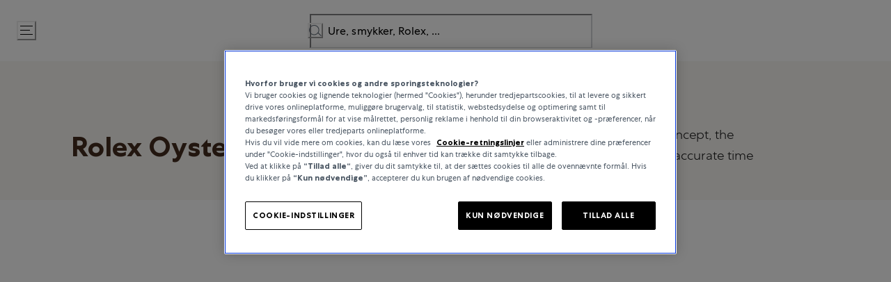

--- FILE ---
content_type: text/html; charset=utf-8
request_url: https://www.bucherer.com/dk/da/rolex-certified-pre-owned-da/watches/oyster-perpetual
body_size: 95086
content:
<!doctype html><html lang="da-DK"><head><meta name="charset" content="utf-8"/><meta name="viewport" content="width=device-width, initial-scale=1.0, minimum-scale=1.0, maximum-scale=5.0"/><meta name="format-detection" content="telephone=no"/><link data-react-helmet="true" rel="alternate" href="https://www.bucherer.com/fr/fr/rolex-certified-pre-owned/montres/oyster-perpetual" hrefLang="fr-FR"/><link data-react-helmet="true" rel="alternate" href="https://www.bucherer.com/de/de/rolex-certified-pre-owned/armbanduhren/oyster-perpetual" hrefLang="de-DE"/><link data-react-helmet="true" rel="alternate" href="https://www.bucherer.com/uk/en/rolex-certified-pre-owned/watches/oyster-perpetual" hrefLang="en-GB"/><link data-react-helmet="true" rel="alternate" href="https://www.bucherer.com/ch/de/rolex-certified-pre-owned/armbanduhren/oyster-perpetual" hrefLang="de-CH"/><link data-react-helmet="true" rel="alternate" href="https://www.bucherer.com/de/en/rolex-certified-pre-owned/watches/oyster-perpetual" hrefLang="en-DE"/><link data-react-helmet="true" rel="alternate" href="https://www.bucherer.com/ch/en/rolex-certified-pre-owned/watches/oyster-perpetual" hrefLang="en-CH"/><link data-react-helmet="true" rel="alternate" href="https://www.bucherer.com/dk/da/rolex-certified-pre-owned-da/watches/oyster-perpetual" hrefLang="da-DK"/><link data-react-helmet="true" rel="alternate" href="https://www.bucherer.com/dk/en/rolex-certified-pre-owned/watches/oyster-perpetual" hrefLang="en-DK"/><link data-react-helmet="true" rel="alternate" href="https://www.bucherer.com/at/de/rolex-certified-pre-owned/armbanduhren/oyster-perpetual" hrefLang="de-AT"/><link data-react-helmet="true" rel="alternate" href="https://www.bucherer.com/fr/en/rolex-certified-pre-owned/watches/oyster-perpetual" hrefLang="en-FR"/><link data-react-helmet="true" rel="alternate" href="https://www.bucherer.com/ch/fr/rolex-certified-pre-owned/montres/oyster-perpetual" hrefLang="fr-CH"/><link data-react-helmet="true" rel="alternate" href="https://www.bucherer.com/at/en/rolex-certified-pre-owned/watches/oyster-perpetual" hrefLang="en-AT"/><link data-react-helmet="true" rel="alternate" href="https://www.bucherer.com/ch/en/rolex-certified-pre-owned/watches/oyster-perpetual" hrefLang="x-default"/><link data-react-helmet="true" rel="canonical" href="https://www.bucherer.com/dk/da/rolex-certified-pre-owned-da/watches/oyster-perpetual"/><link data-react-helmet="true" rel="apple-touch-icon" href="/mobify/bundle/2951/static/img/global/apple-touch-icon.png"/><link data-react-helmet="true" rel="manifest" href="/mobify/bundle/2951/static/manifest.json"/><link data-react-helmet="true" rel="stylesheet" href="/mobify/bundle/2951/static/styles/style.css"/><link data-react-helmet="true" rel="preload" href="/static/fonts/CentraNo1-Bold.woff2" as="font" type="font/woff2" crossorigin="anonymous"/><link data-react-helmet="true" rel="preload" href="/static/fonts/CentraNo1-Book.woff2" as="font" type="font/woff2" crossorigin="anonymous"/><link data-react-helmet="true" rel="preload" href="/static/fonts/CentraNo1-Light.woff2" as="font" type="font/woff2" crossorigin="anonymous"/><link data-react-helmet="true" rel="preload" href="/static/fonts/CentraNo1-Medium.woff2" as="font" type="font/woff2" crossorigin="anonymous"/><meta data-react-helmet="true" name="theme-color" content="#000000"/><meta data-react-helmet="true" name="apple-mobile-web-app-title" content="Bucherer"/><meta data-react-helmet="true" name="description" content="React page description"/><meta data-react-helmet="true" name="robots" content="index,follow"/><script data-react-helmet="true" src="/mobify/bundle/2951/static/head-active_data.js" id="headActiveData" type="text/javascript"></script><script data-react-helmet="true" src="/mobify/bundle/2951/static/script/OneTrust.js" type="text/javascript" defer=""></script><script data-react-helmet="true" src="https://cdn.cookielaw.org/scripttemplates/otSDKStub.js" type="text/javascript" data-domain-script="6c430de4-6e9a-4087-927d-ebc35ed348c9" data-document-language="true" defer=""></script><script data-react-helmet="true" type="application/ld+json">{"@context":"https://schema.org/","@type":"BreadcrumbList","itemListElement":[{"@type":"ListItem","position":1,"name":"Bucherer Home","item":"https://bucherer-production.mobify-storefront.com/dk/da"},{"@type":"ListItem","position":2,"name":"Rolex Certified Pre-Owned","item":"https://bucherer-production.mobify-storefront.com/dk/da/rolex-certified-pre-owned"},{"@type":"ListItem","position":3,"name":"Our selection","item":"https://bucherer-production.mobify-storefront.com/dk/da/rolex-certified-pre-owned/watches"},{"@type":"ListItem","position":4,"name":"Rolex Oyster Perpetual","item":"https://bucherer-production.mobify-storefront.com/dk/da/rolex-certified-pre-owned/watches/oyster-perpetual"}]}</script><script data-react-helmet="true" type="application/ld+json">{"@context":"https://schema.org/","@type":"Organization","name":"Bucherer","url":"https://www.bucherer.com/","logo":"https://www.bucherer.com/logo.png","description":"Bucherer er en schweizisk luksusforhandler af ure og smykker siden 1888 med eksklusive kollektioner og topmærker.","contactPoint":{"@type":"ContactPoint","telephone":"+45 33 18 28 38","contactType":"Customer service","areaServed":"Worldwide","availableLanguages":["English","German","French"]},"sameAs":["https://www.facebook.com/Bucherer","https://www.instagram.com/Bucherer","https://www.linkedin.com/company/bucherer-ag/","https://www.youtube.com/c/BuchererWatchesJewellery","https://ch.pinterest.com/bucherer/"],"address":{"@type":"PostalAddress","streetAddress":"Østergade 22, 3.sal","addressLocality":"København","addressRegion":"K","postalCode":"1100","addressCountry":"DK"}}</script><style data-react-helmet="true">
                .pceDisplay {visibility: hidden;}
                .pageDisplay .pceDisplay {visibility: visible;}
            </style><style data-react-helmet="true">.variantSelector{color:#000}</style><title data-react-helmet="true">React page title</title></head><body><div><svg xmlns="http://www.w3.org/2000/svg" xmlns:xlink="http://www.w3.org/1999/xlink" style="position: absolute; width: 0; height: 0" aria-hidden="true" id="__SVG_SPRITE_NODE__"><symbol viewBox="0 0 24 24" xmlns="http://www.w3.org/2000/svg" id="account">
    <path fill-rule="evenodd" clip-rule="evenodd" d="M17.0044 7C17.0044 9.76142 14.7652 12 12.0029 12C9.24067 12 7.00142 9.76142 7.00142 7C7.00142 4.23858 9.24067 2 12.0029 2C14.7652 2 17.0044 4.23858 17.0044 7ZM15.0038 7C15.0038 5.34315 13.6603 4 12.0029 4C10.3456 4 9.00202 5.34315 9.00202 7C9.00202 8.65685 10.3456 10 12.0029 10C13.6603 10 15.0038 8.65685 15.0038 7ZM21.8959 20.55L20.0054 16.76C19.1574 15.0683 17.4268 14.0001 15.534 14H8.47186C6.57907 14.0001 4.84848 15.0683 4.00051 16.76L2.10994 20.55C1.95392 20.8595 1.96935 21.2277 2.15071 21.5231C2.33208 21.8185 2.65351 21.999 3.00021 22H21.0057C21.3524 21.999 21.6738 21.8185 21.8551 21.5231C22.0365 21.2277 22.0519 20.8595 21.8959 20.55ZM5.79105 17.66L4.6207 20H19.3852L18.2148 17.66C17.7075 16.6441 16.6698 16.0016 15.534 16H8.47186C7.33602 16.0016 6.29839 16.6441 5.79105 17.66Z" fill="currentColor" />
</symbol><symbol viewBox="0 0 20 20" fill="none" xmlns="http://www.w3.org/2000/svg" id="alert">
<path fill-rule="evenodd" clip-rule="evenodd" d="M0 10C0 4.47715 4.47715 0 10 0C12.6522 0 15.1957 1.05357 17.0711 2.92893C18.9464 4.8043 20 7.34784 20 10C20 15.5228 15.5228 20 10 20C4.47715 20 0 15.5228 0 10ZM2 10C2 14.4183 5.58172 18 10 18C12.1217 18 14.1566 17.1571 15.6569 15.6569C17.1571 14.1566 18 12.1217 18 10C18 5.58172 14.4183 2 10 2C5.58172 2 2 5.58172 2 10ZM11 10.5C11 10.2239 10.7761 10 10.5 10H9.5C9.22386 10 9 10.2239 9 10.5V13.5C9 13.7761 9.22386 14 9.5 14H10.5C10.7761 14 11 13.7761 11 13.5V10.5ZM10.5 6C10.7761 6 11 6.22386 11 6.5V7.5C11 7.77614 10.7761 8 10.5 8H9.5C9.22386 8 9 7.77614 9 7.5V6.5C9 6.22386 9.22386 6 9.5 6H10.5Z" fill="currentColor" />
</symbol><symbol viewBox="0 0 24 24" fill="none" xmlns:inkscape="http://www.inkscape.org/namespaces/inkscape" xmlns:sodipodi="http://sodipodi.sourceforge.net/DTD/sodipodi-0.dtd" xmlns="http://www.w3.org/2000/svg" xmlns:svg="http://www.w3.org/2000/svg" id="apple">
  <sodipodi:namedview id="apple_namedview1" pagecolor="#ffffff" bordercolor="#000000" borderopacity="0.25" inkscape:showpageshadow="2" inkscape:pageopacity="0.0" inkscape:pagecheckerboard="0" inkscape:deskcolor="#d1d1d1" inkscape:zoom="9.8333333" inkscape:cx="11.949153" inkscape:cy="12" inkscape:window-width="1312" inkscape:window-height="449" inkscape:window-x="0" inkscape:window-y="25" inkscape:window-maximized="0" inkscape:current-layer="svg1"></sodipodi:namedview>
  <g clip-path="url(#apple_clip0_37937_16105)" id="apple_g1">
    <path d="M19.762 8.818C19.646 8.908 17.598 10.062 17.598 12.628C17.598 15.596 20.204 16.646 20.282 16.672C20.27 16.736 19.868 18.11 18.908 19.51C18.052 20.742 17.158 21.972 15.798 21.972C14.438 21.972 14.088 21.182 12.518 21.182C10.988 21.182 10.444 21.998 9.2 21.998C7.956 21.998 7.088 20.858 6.09 19.458C4.934 17.814 4 15.26 4 12.836C4 8.948 6.528 6.886 9.016 6.886C10.338 6.886 11.44 7.754 12.27 7.754C13.06 7.754 14.292 6.834 15.796 6.834C16.366 6.834 18.414 6.886 19.762 8.818ZM15.082 5.188C15.704 4.45 16.144 3.426 16.144 2.402C16.144 2.26 16.132 2.116 16.106 2C15.094 2.038 13.89 2.674 13.164 3.516C12.594 4.164 12.062 5.188 12.062 6.226C12.062 6.382 12.088 6.538 12.1 6.588C12.164 6.6 12.268 6.614 12.372 6.614C13.28 6.614 14.422 6.006 15.082 5.188Z" fill="#181818" id="apple_path1" />
  </g>
  <defs id="apple_defs1">
    <clipPath id="apple_clip0_37937_16105">
      <rect width="16.28" height="20" fill="white" transform="translate(4 2)" id="apple_rect1" />
    </clipPath>
  </defs>
</symbol><symbol viewBox="0 0 24 24" fill="none" xmlns="http://www.w3.org/2000/svg" id="basket">
<path fill-rule="evenodd" clip-rule="evenodd" d="M5.72 4.00002H21.5C21.7761 4.00002 22 4.22387 22 4.50002V5.00002C21.9928 5.8299 21.7687 6.64346 21.35 7.36002L19 11.49C18.4915 12.404 17.5357 12.979 16.49 13H10.26C10.0439 12.9954 9.82904 12.9652 9.62 12.91L8.62 15H19.5C19.7761 15 20 15.2239 20 15.5V16.5C20 16.7762 19.7761 17 19.5 17H7C6.72633 17.0063 6.4704 16.865 6.33 16.63L6.11 16.25C5.99438 16.0275 5.99438 15.7626 6.11 15.54L7.97 11.84C7.86843 11.7328 7.77797 11.6155 7.7 11.49L3.42 4.00002H2.5C2.22386 4.00002 2 3.77616 2 3.50002V2.50002C2 2.22387 2.22386 2.00002 2.5 2.00002H3.42C4.13737 1.99717 4.80132 2.37875 5.16 3.00002L5.72 4.00002ZM16.53 11C16.8452 10.9619 17.1236 10.7763 17.28 10.5L19.64 6.37002C19.678 6.29401 19.708 6.214 19.7376 6.13506C19.7547 6.08936 19.7717 6.04401 19.79 6.00002H6.87L9.44 10.5C9.61755 10.8076 9.94489 10.9979 10.3 11H16.53ZM18 18C16.8954 18 16 18.8954 16 20C16 21.1046 16.8954 22 18 22C19.1046 22 20 21.1046 20 20C20 18.8954 19.1046 18 18 18ZM6 20C6 18.8954 6.89543 18 8 18C9.10457 18 10 18.8954 10 20C10 21.1046 9.10457 22 8 22C6.89543 22 6 21.1046 6 20Z" fill="currentColor" />
</symbol><symbol viewBox="0 0 24 24" fill="none" xmlns="http://www.w3.org/2000/svg" id="check">
<path d="M16.5417 6.01214L7.70841 14.8022C7.63018 14.8807 7.52368 14.9248 7.41258 14.9248C7.30148 14.9248 7.19498 14.8807 7.11675 14.8022L2.62508 10.3325C2.5462 10.2547 2.50183 10.1487 2.50183 10.0381C2.50183 9.92758 2.5462 9.82161 2.62508 9.74376L3.20841 9.16328C3.28665 9.08479 3.39315 9.04064 3.50425 9.04064C3.61535 9.04064 3.72184 9.08479 3.80008 9.16328L7.40841 12.7539L15.3667 4.83461C15.5316 4.67557 15.7936 4.67557 15.9584 4.83461L16.5417 5.42337C16.6206 5.50123 16.665 5.6072 16.665 5.71776C16.665 5.82831 16.6206 5.93429 16.5417 6.01214Z" fill="currentColor" />
</symbol><symbol viewBox="0 0 24 24" fill="none" xmlns="http://www.w3.org/2000/svg" id="check-circle">
<path fill-rule="evenodd" clip-rule="evenodd" d="M2 12C2 6.47715 6.47715 2 12 2C14.6522 2 17.1957 3.05357 19.0711 4.92893C20.9464 6.8043 22 9.34784 22 12C22 17.5228 17.5228 22 12 22C6.47715 22 2 17.5228 2 12ZM10.7296 15.35L16.3496 9.72998C16.5338 9.53683 16.5338 9.23313 16.3496 9.03998L15.8196 8.50998C15.6252 8.31941 15.314 8.31941 15.1196 8.50998L10.3796 13.25L8.87963 11.76C8.78889 11.6633 8.66221 11.6085 8.52962 11.6085C8.39704 11.6085 8.27036 11.6633 8.17963 11.76L7.64963 12.29C7.55497 12.3839 7.50173 12.5117 7.50173 12.645C7.50173 12.7783 7.55497 12.9061 7.64963 13L10.0296 15.35C10.1204 15.4467 10.247 15.5015 10.3796 15.5015C10.5122 15.5015 10.6389 15.4467 10.7296 15.35Z" fill="currentColor" />
</symbol><symbol viewBox="0 0 24 24" fill="none" xmlns="http://www.w3.org/2000/svg" id="chevron-up">
<path d="M11.2801 8.22C11.4206 8.07931 11.6113 8.00018 11.8101 8H12.1901C12.3885 8.0023 12.5784 8.08112 12.7201 8.22L17.8501 13.36C17.9448 13.4539 17.998 13.5817 17.998 13.715C17.998 13.8483 17.9448 13.9761 17.8501 14.07L17.1401 14.78C17.0479 14.8741 16.9218 14.9271 16.7901 14.9271C16.6584 14.9271 16.5323 14.8741 16.4401 14.78L12.0001 10.33L7.5601 14.78C7.46621 14.8747 7.33842 14.9279 7.2051 14.9279C7.07178 14.9279 6.94398 14.8747 6.8501 14.78L6.1501 14.07C6.05544 13.9761 6.0022 13.8483 6.0022 13.715C6.0022 13.5817 6.05544 13.4539 6.1501 13.36L11.2801 8.22Z" fill="currentColor" />
</symbol><symbol viewBox="0 0 24 24" fill="none" xmlns="http://www.w3.org/2000/svg" id="chevron-down">
<path d="M12.7201 15.7802C12.5796 15.9209 12.3889 16 12.1901 16.0002H11.8101C11.6117 15.9979 11.4218 15.919 11.2801 15.7802L6.1501 10.6402C6.05544 10.5463 6.0022 10.4185 6.0022 10.2852C6.0022 10.1518 6.05544 10.024 6.1501 9.93016L6.8601 9.22016C6.95226 9.1261 7.07841 9.07309 7.2101 9.07309C7.34179 9.07309 7.46793 9.1261 7.5601 9.22016L12.0001 13.6702L16.4401 9.22016C16.534 9.12551 16.6618 9.07227 16.7951 9.07227C16.9284 9.07227 17.0562 9.12551 17.1501 9.22016L17.8501 9.93016C17.9448 10.024 17.998 10.1518 17.998 10.2852C17.998 10.4185 17.9448 10.5463 17.8501 10.6402L12.7201 15.7802Z" fill="currentColor" />
</symbol><symbol viewBox="0 0 24 24" fill="none" xmlns="http://www.w3.org/2000/svg" id="chevron-right">
<path d="M15.7799 11.2799C15.9206 11.4204 15.9997 11.611 15.9999 11.8099V12.1899C15.9976 12.3883 15.9188 12.5781 15.7799 12.7199L10.6399 17.8499C10.546 17.9445 10.4182 17.9978 10.2849 17.9978C10.1516 17.9978 10.0238 17.9445 9.92992 17.8499L9.21992 17.1399C9.12586 17.0477 9.07285 16.9215 9.07285 16.7899C9.07285 16.6582 9.12586 16.532 9.21992 16.4399L13.6699 11.9999L9.21992 7.55985C9.12526 7.46597 9.07202 7.33817 9.07202 7.20485C9.07202 7.07153 9.12526 6.94374 9.21992 6.84985L9.92992 6.14985C10.0238 6.0552 10.1516 6.00195 10.2849 6.00195C10.4182 6.00195 10.546 6.0552 10.6399 6.14985L15.7799 11.2799Z" fill="currentColor" />
</symbol><symbol viewBox="0 0 24 24" fill="none" xmlns="http://www.w3.org/2000/svg" id="chevron-left">
<path d="M8.22 12.7199C8.07931 12.5793 8.00018 12.3887 8 12.1899V11.8099C8.0023 11.6114 8.08112 11.4216 8.22 11.2799L13.36 6.14985C13.4539 6.0552 13.5817 6.00195 13.715 6.00195C13.8483 6.00195 13.9761 6.0552 14.07 6.14985L14.78 6.85985C14.8741 6.95202 14.9271 7.07816 14.9271 7.20985C14.9271 7.34154 14.8741 7.46769 14.78 7.55985L10.33 11.9999L14.78 16.4399C14.8747 16.5337 14.9279 16.6615 14.9279 16.7949C14.9279 16.9282 14.8747 17.056 14.78 17.1499L14.07 17.8499C13.9761 17.9445 13.8483 17.9978 13.715 17.9978C13.5817 17.9978 13.4539 17.9445 13.36 17.8499L8.22 12.7199Z" fill="currentColor" />
</symbol><symbol viewBox="0 0 24 24" xmlns="http://www.w3.org/2000/svg" id="dashboard">
    <path fill-rule="evenodd" clip-rule="evenodd" d="m1.3333 0h8c0.73637 0 1.3334 0.59695 1.3334 1.3333v21.333c0 0.7363-0.597 1.3333-1.3334 1.3333h-8c-0.73638 0-1.3333-0.597-1.3333-1.3333v-21.333c0-0.73638 0.59695-1.3333 1.3333-1.3333zm6.6667 21.333v-18.667h-5.3333v18.667h5.3333zm13.333-18.667v2.6667h-5.3333v-2.6667h5.3333zm-6.6666-2.6667h8c0.7363 0 1.3333 0.59695 1.3333 1.3333v5.3333c0 0.73638-0.597 1.3333-1.3333 1.3333h-8c-0.7364 0-1.3334-0.59695-1.3334-1.3333v-5.3333c0-0.73638 0.597-1.3333 1.3334-1.3333zm6.6666 13.333v8h-5.3333v-8h5.3333zm-6.6666-2.6666h8c0.7363 0 1.3333 0.5969 1.3333 1.3333v10.667c0 0.7363-0.597 1.3333-1.3333 1.3333h-8c-0.7364 0-1.3334-0.597-1.3334-1.3333v-10.667c0-0.7364 0.597-1.3333 1.3334-1.3333z" fill="currentColor" />
</symbol><symbol fill="none" viewBox="0 0 28 40" xmlns="http://www.w3.org/2000/svg" id="figma-logo">
<g clip-path="url(#figma-logo_a)">
    <path d="m7.34 39.999c3.68 0 6.6667-2.9867 6.6667-6.6667v-6.6667h-6.6667c-3.68 0-6.6667 2.9867-6.6667 6.6667s2.9867 6.6667 6.6667 6.6667z" fill="#0ACF83" />
    <path d="m0.67334 20.001c0-3.68 2.9867-6.6666 6.6667-6.6666h6.6667v13.333h-6.6667c-3.68 0-6.6667-2.9867-6.6667-6.6667z" fill="#A259FF" />
    <path d="m0.67383 6.6667c0-3.68 2.9867-6.6667 6.6667-6.6667h6.6667v13.333h-6.6667c-3.68 0-6.6667-2.9866-6.6667-6.6666z" fill="#F24E1E" />
    <path d="m14.006 0h6.6667c3.68 0 6.6666 2.9867 6.6666 6.6667 0 3.68-2.9866 6.6666-6.6666 6.6666h-6.6667v-13.333z" fill="#FF7262" />
    <path d="m27.339 20.001c0 3.68-2.9866 6.6667-6.6666 6.6667-3.6801 0-6.6667-2.9867-6.6667-6.6667s2.9866-6.6666 6.6667-6.6666c3.68 0 6.6666 2.9866 6.6666 6.6666z" fill="#1ABCFE" />
</g>
<defs>
    <clipPath id="figma-logo_a">
        <rect transform="translate(.66992)" width="26.672" height="40" fill="#fff" />
    </clipPath>
</defs>
</symbol><symbol viewBox="0 0 18 18" fill="currentColor" xmlns="http://www.w3.org/2000/svg" id="filter">
<path fill-rule="evenodd" clip-rule="evenodd" d="M5.82291 1.99998H17.4919C17.7677 1.99998 17.9914 2.22383 17.9914 2.49998V3.49998C17.9914 3.77612 17.7677 3.99998 17.4919 3.99998H5.82291C5.33634 5.37752 3.92904 6.20385 2.49033 5.95677C1.05163 5.7097 0 4.46109 0 2.99998C0 1.53887 1.05163 0.290257 2.49033 0.0431805C3.92904 -0.203896 5.33634 0.622429 5.82291 1.99998ZM2.00653 2.99998C2.00653 3.55226 2.45382 3.99998 3.00558 3.99998C3.55734 3.99998 4.00463 3.55226 4.00463 2.99998C4.00463 2.44769 3.55734 1.99998 3.00558 1.99998C2.45382 1.99998 2.00653 2.44769 2.00653 2.99998ZM17.4919 7.99998H11.8172C11.387 6.81352 10.2609 6.0235 8.9999 6.0235C7.73891 6.0235 6.61279 6.81352 6.18257 7.99998H0.507946C0.232065 7.99998 0.00841915 8.22383 0.00841915 8.49998V9.49998C0.00841915 9.77612 0.232065 9.99998 0.507946 9.99998H6.18257C6.61279 11.1864 7.73891 11.9765 8.9999 11.9765C10.2609 11.9765 11.387 11.1864 11.8172 9.99998H17.4919C17.7677 9.99998 17.9914 9.77612 17.9914 9.49998V8.49998C17.9914 8.22383 17.7677 7.99998 17.4919 7.99998ZM8.00085 8.99998C8.00085 9.55226 8.44814 9.99998 8.9999 9.99998C9.55166 9.99998 9.99895 9.55226 9.99895 8.99998C9.99895 8.44769 9.55166 7.99998 8.9999 7.99998C8.44814 7.99998 8.00085 8.44769 8.00085 8.99998ZM14.9942 12C13.7272 12.0035 12.5992 12.8042 12.1769 14H0.507946C0.232065 14 0.00841915 14.2238 0.00841915 14.5V15.5C0.00841915 15.7761 0.232065 16 0.507946 16H12.1769C12.6853 17.4394 14.1926 18.267 15.6786 17.9227C17.1646 17.5783 18.1552 16.1719 17.9799 14.6553C17.8047 13.1387 16.5195 11.9957 14.9942 12ZM13.9952 15C13.9952 15.5523 14.4425 16 14.9942 16C15.546 16 15.9933 15.5523 15.9933 15C15.9933 14.4477 15.546 14 14.9942 14C14.4425 14 13.9952 14.4477 13.9952 15Z" fill="#181818" />
</symbol><symbol viewBox="0 0 25 30" fill="none" xmlns="http://www.w3.org/2000/svg" id="file">
    <path fill-rule="evenodd" clip-rule="evenodd" d="M3.5 0L21.5 0C23.1569 0 24.5 1.34315 24.5 3L24.5 19.14C24.4989 20.3331 24.0242 21.4769 23.18 22.32L16.82 28.68C15.9769 29.5242 14.8331 29.9989 13.64 30H3.5C1.84315 30 0.5 28.6569 0.5 27L0.5 3C0.5 1.34315 1.84315 0 3.5 0ZM21.5 3L3.5 3L3.5 27H12.5L12.5 19.5C12.5 18.6716 13.1716 18 14 18L21.5 18L21.5 3Z" fill="#5C5C5C" />
</symbol><symbol viewBox="0 0 21 20" fill="none" xmlns="http://www.w3.org/2000/svg" id="flag-ca">
<path d="M5.43372 4.1665H15.5542V18.3332H5.43372V4.1665Z" fill="white" />
<path d="M0.375 4.1665H5.43383V18.3332H0.375V4.1665ZM15.5543 4.1665H20.6131V18.3332H15.5571L15.5543 4.1665ZM6.95064 11.0119L6.55397 11.1447L8.38364 12.7357C8.52331 13.1424 8.33616 13.2614 8.21604 13.4772L10.1993 13.2282L10.1519 15.2065L10.5653 15.1955L10.4731 13.231L12.462 13.4661C12.3391 13.2088 12.2301 13.0732 12.3419 12.6637L14.1688 11.1558L13.8503 11.0396C13.5877 10.8403 13.962 10.0794 14.0179 9.59798C14.0179 9.59798 12.9536 9.96045 12.8838 9.76953L12.61 9.25212L11.6407 10.3091C11.5346 10.334 11.4899 10.2925 11.4648 10.2039L11.9117 7.99593L11.2022 8.3916C11.1435 8.41927 11.0849 8.39714 11.0457 8.32796L10.3614 6.97217L9.65743 8.38053C9.60435 8.43034 9.55128 8.43587 9.50659 8.40267L8.83059 8.02637L9.23842 10.215C9.2049 10.3035 9.12669 10.3257 9.0373 10.2786L8.1071 9.23551C7.98698 9.4292 7.90597 9.74186 7.74396 9.8138C7.58473 9.88021 7.04561 9.68099 6.68526 9.60352C6.80817 10.0435 7.19366 10.7739 6.95064 11.0146V11.0119Z" fill="#FF0000" />
<path fill-rule="evenodd" clip-rule="evenodd" d="M20.8333 0H0V20H20.8333V0ZM10.4167 17.9167C14.3287 17.9167 17.5 14.7453 17.5 10.8333C17.5 6.92132 14.3287 3.75 10.4167 3.75C6.50465 3.75 3.33333 6.92132 3.33333 10.8333C3.33333 14.7453 6.50465 17.9167 10.4167 17.9167Z" fill="white" />
</symbol><symbol viewBox="0 0 20 20" fill="none" xmlns="http://www.w3.org/2000/svg" id="flag-us">
<path fill-rule="evenodd" clip-rule="evenodd" d="M0.833313 3.3335H19.7222V4.42367H0.833313V3.3335ZM0.833313 5.51383H19.7222V6.604H0.833313V5.51383ZM0.833313 7.69141H19.7222V8.78434H0.833313V7.69141ZM0.833313 9.87174H19.7222V10.9619H0.833313V9.87174ZM0.833313 12.0521H19.7222V13.1423H0.833313V12.0521ZM0.833313 14.2297H19.7222V15.3198H0.833313V14.2297ZM0.833313 16.41H19.7222V17.5002H0.833313V16.41Z" fill="#BD3D44" />
<path fill-rule="evenodd" clip-rule="evenodd" d="M0.833313 4.42383H19.7222V5.514H0.833313V4.42383ZM0.833313 6.60417H19.7222V7.69157H0.833313V6.60417ZM0.833313 8.78174H19.7222V9.87191H0.833313V8.78174ZM0.833313 10.9621H19.7222V12.0522H0.833313V10.9621ZM0.833313 13.1424H19.7222V14.2326H0.833313V13.1424ZM0.833313 15.32H19.7222V16.4102H0.833313V15.32Z" fill="white" />
<path fill-rule="evenodd" clip-rule="evenodd" d="M0.833313 3.3335H11.5994V10.9619H0.833313V3.3335Z" fill="#192F5D" />
<path fill-rule="evenodd" clip-rule="evenodd" d="M1.72974 3.66016L1.82935 3.96175H2.14478L1.89022 4.14714L1.98706 4.4515L1.72974 4.26335L1.47518 4.44873L1.57202 4.14714L1.3147 3.96175H1.63566L1.72974 3.66016ZM3.52547 3.66016L3.62231 3.96175H3.94051L3.68319 4.14714L3.78003 4.4515L3.52547 4.26335L3.26815 4.44873L3.36499 4.14714L3.11043 3.96175H3.42586L3.52547 3.66016ZM5.31844 3.66016L5.41805 3.96175H5.73071L5.47616 4.14714L5.573 4.4515L5.31567 4.26335L5.06112 4.44873L5.15796 4.14714L4.90064 3.96175H5.21883L5.31844 3.66016ZM7.11418 3.66016L7.21102 3.96175H7.52922L7.27189 4.14714L7.3715 4.4515L7.11418 4.26335L6.85685 4.44873L6.95646 4.14714L6.69914 3.96175H7.01457L7.11418 3.66016ZM8.90715 3.66016L9.00675 3.96175H9.32218L9.06763 4.14714L9.16447 4.4515L8.90715 4.26335L8.65259 4.44873L8.74943 4.14714L8.49487 3.96175H8.8103L8.90715 3.66016ZM10.7029 3.66016L10.7997 3.96175H11.1179L10.8606 4.14714L10.9602 4.4515L10.7029 4.26335L10.4456 4.44873L10.5452 4.14714L10.2878 3.96175H10.606L10.7029 3.66016ZM2.62899 4.42383L2.72583 4.72542H3.04403L2.7867 4.91081L2.88078 5.2124L2.63175 5.02702L2.37443 5.2124L2.46574 4.91081L2.21672 4.72542H2.53215L2.62899 4.42383ZM4.42196 4.42383L4.52157 4.72542H4.837L4.57967 4.91081L4.67928 5.2124L4.42196 5.02702L4.16463 5.2124L4.26424 4.91081L4.00692 4.72542H4.32511L4.42196 4.42383ZM6.21769 4.42383L6.31454 4.72542H6.63273L6.37541 4.91081L6.47225 5.2124L6.21769 5.02702L5.96037 5.2124L6.05721 4.91081L5.80265 4.72542H6.11808L6.21769 4.42383ZM8.01066 4.42383L8.11027 4.72542H8.4257L8.16838 4.91081L8.26799 5.2124L8.01066 5.02702L7.7561 5.2124L7.85295 4.91081L7.59562 4.72542H7.91659L8.01066 4.42383ZM9.8064 4.42383L9.90324 4.72542H10.2214L9.96411 4.91081L10.061 5.2124L9.8064 5.02702L9.54907 5.2124L9.64592 4.91081L9.39136 4.72542H9.70679L9.8064 4.42383ZM1.72974 5.18473L1.82935 5.49186H2.14478L1.89022 5.67724L1.98706 5.97884L1.72974 5.79069L1.47518 5.97884L1.57202 5.67448L1.3147 5.48909H1.63566L1.72974 5.18473ZM3.52547 5.18473L3.62231 5.48909H3.94051L3.68319 5.67448L3.78003 5.97607L3.52547 5.78792L3.26815 5.97607L3.36499 5.67171L3.11043 5.48633H3.42586L3.52547 5.18473ZM5.31844 5.18473L5.41805 5.48909H5.73071L5.47616 5.67448L5.573 5.97607L5.31567 5.78792L5.06112 5.97607L5.15796 5.67171L4.90064 5.48633H5.21883L5.31844 5.18473ZM7.11418 5.18473L7.21102 5.48909H7.52922L7.27189 5.67448L7.3715 5.97607L7.11418 5.78792L6.85685 5.97607L6.95646 5.67171L6.69914 5.48633H7.01457L7.11418 5.18473ZM8.90715 5.18473L9.00675 5.48909H9.32218L9.06763 5.67448L9.16447 5.97607L8.90715 5.78792L8.65259 5.97607L8.74943 5.67171L8.49487 5.48633H8.8103L8.90715 5.18473ZM10.7029 5.18473L10.7997 5.48909H11.1179L10.8606 5.67448L10.9602 5.97607L10.7029 5.78792L10.4456 5.97607L10.5452 5.67171L10.2878 5.48633H10.606L10.7029 5.18473ZM2.62899 5.9484L2.72583 6.25H3.04403L2.7867 6.43538L2.88354 6.73974L2.62899 6.55159L2.37166 6.73698L2.46851 6.43538L2.21395 6.25H2.52938L2.62899 5.9484ZM4.42196 5.9484L4.52157 6.25H4.837L4.57967 6.43538L4.67928 6.73974L4.42196 6.55159L4.16463 6.73698L4.26424 6.43538L4.00692 6.25H4.32511L4.42196 5.9484ZM6.21769 5.9484L6.31454 6.25H6.63273L6.37541 6.43538L6.47225 6.73974L6.21769 6.55159L5.96037 6.73698L6.05721 6.43538L5.80265 6.25H6.11808L6.21769 5.9484ZM8.01066 5.9484L8.11027 6.25H8.4257L8.17114 6.43538L8.26799 6.73974L8.01066 6.55159L7.7561 6.73698L7.85295 6.43538L7.59562 6.25H7.91659L8.01066 5.9484ZM9.8064 5.9484L9.90324 6.25H10.2214L9.96411 6.43538L10.061 6.73974L9.8064 6.55159L9.54907 6.73698L9.64592 6.43538L9.39136 6.25H9.70679L9.8064 5.9484ZM1.72974 6.71207L1.82935 7.01367H2.14478L1.89022 7.19905L1.98706 7.50342L1.72974 7.31526L1.47518 7.50065L1.57202 7.19905L1.3147 7.01367H1.63566L1.72974 6.71207ZM3.52547 6.71207L3.62231 7.01367H3.94051L3.68319 7.19905L3.78003 7.50065L3.52547 7.31526L3.26815 7.50065L3.36499 7.19905L3.11043 7.01367H3.42586L3.52547 6.71207ZM5.31844 6.71207L5.41805 7.01367H5.73071L5.47616 7.19905L5.573 7.50342L5.31567 7.31526L5.06112 7.50065L5.15796 7.19905L4.90064 7.01367H5.21883L5.31844 6.71207ZM7.11418 6.71207L7.21102 7.01367H7.52922L7.27189 7.19905L7.3715 7.50342L7.11418 7.31526L6.85685 7.50065L6.95646 7.19905L6.69914 7.01367H7.01457L7.11418 6.71207ZM8.90715 6.71207L9.00675 7.01367H9.32218L9.06763 7.19905L9.16447 7.50342L8.90715 7.31526L8.65259 7.50065L8.74943 7.19905L8.49487 7.01367H8.8103L8.90715 6.71207ZM10.7029 6.71207L10.7997 7.01367H11.1179L10.8606 7.19905L10.9602 7.50342L10.7029 7.31526L10.4456 7.50065L10.5452 7.19905L10.2878 7.01367H10.606L10.7029 6.71207ZM2.62899 7.47575L2.72583 7.77734H3.04403L2.7867 7.96273L2.88354 8.26432L2.62899 8.07617L2.37166 8.26432L2.46851 7.95996L2.21395 7.77457H2.52938L2.62899 7.47575ZM4.42196 7.47575L4.52157 7.77734H4.837L4.57967 7.96273L4.67928 8.26432L4.42196 8.07617L4.16463 8.26432L4.26424 7.95996L4.00692 7.77457H4.32511L4.42196 7.47575ZM6.21769 7.47575L6.31454 7.77734H6.63273L6.37541 7.96273L6.47225 8.26432L6.21769 8.07617L5.96037 8.26432L6.05721 7.95996L5.80265 7.77457H6.11808L6.21769 7.47575ZM8.01066 7.47575L8.11027 7.77734H8.4257L8.17114 7.96273L8.26799 8.26432L8.01066 8.07617L7.7561 8.26432L7.85295 7.95996L7.59562 7.77457H7.91659L8.01066 7.47575ZM9.8064 7.47575L9.90324 7.77734H10.2214L9.96411 7.96273L10.061 8.26432L9.8064 8.07617L9.54907 8.26432L9.64592 7.95996L9.39136 7.77457H9.70679L9.8064 7.47575ZM1.72974 8.23665L1.82935 8.54101H2.14478L1.89022 8.7264L1.98706 9.02522L1.72974 8.83984L1.47518 9.02522L1.57202 8.72363L1.3147 8.53825H1.63566L1.72974 8.23665ZM3.52547 8.23665L3.62231 8.54101H3.94051L3.68319 8.7264L3.7828 9.02522L3.52547 8.83984L3.26815 9.02522L3.36776 8.72363L3.11043 8.53825H3.42586L3.52547 8.23665ZM5.31844 8.23665L5.41805 8.54101H5.73071L5.47616 8.7264L5.573 9.02522L5.31567 8.83984L5.06112 9.02522L5.15796 8.72363L4.90064 8.53825H5.21883L5.31844 8.23665ZM7.11418 8.23665L7.21102 8.54101H7.52922L7.27189 8.7264L7.3715 9.02522L7.11418 8.83984L6.85685 9.02522L6.95646 8.72363L6.69914 8.53825H7.01457L7.11418 8.23665ZM8.90715 8.23665L9.00675 8.54101H9.32218L9.06763 8.7264L9.16447 9.02522L8.90715 8.83984L8.65259 9.02522L8.74943 8.72363L8.49487 8.53825H8.8103L8.90715 8.23665ZM10.7029 8.23665L10.7997 8.54101H11.1179L10.8606 8.7264L10.9602 9.02522L10.7029 8.83984L10.4456 9.02522L10.5452 8.72363L10.2878 8.53825H10.606L10.7029 8.23665ZM2.62899 9.00032L2.72583 9.30192H3.04403L2.7867 9.4873L2.88354 9.79166L2.62899 9.60351L2.37166 9.7889L2.46851 9.4873L2.21395 9.30192H2.52938L2.62899 9.00032ZM4.42196 9.00032L4.52157 9.30192H4.837L4.57967 9.4873L4.67928 9.79166L4.42196 9.60351L4.16463 9.7889L4.26424 9.4873L4.00692 9.30192H4.32511L4.42196 9.00032ZM6.21769 9.00032L6.31454 9.30192H6.63273L6.37541 9.4873L6.47225 9.79166L6.21769 9.60351L5.96037 9.7889L6.05721 9.4873L5.80265 9.30192H6.11808L6.21769 9.00032ZM8.01066 9.00032L8.11027 9.30192H8.4257L8.17114 9.4873L8.26799 9.79166L8.01066 9.60351L7.7561 9.7889L7.85295 9.4873L7.59562 9.30192H7.91659L8.01066 9.00032ZM9.8064 9.00032L9.90324 9.30192H10.2214L9.96411 9.4873L10.061 9.79166L9.8064 9.60351L9.54907 9.7889L9.64592 9.4873L9.39136 9.30192H9.70679L9.8064 9.00032ZM1.72974 9.76399L1.82935 10.0656H2.14478L1.89022 10.251L1.98706 10.5526L1.72974 10.3672L1.47518 10.5526L1.57202 10.2482L1.3147 10.0628H1.63566L1.72974 9.76399ZM3.52547 9.76399L3.62231 10.0656H3.94051L3.68319 10.251L3.7828 10.5526L3.52547 10.3672L3.26815 10.5526L3.36776 10.2482L3.11043 10.0628H3.42586L3.52547 9.76399ZM5.31844 9.76399L5.41805 10.0656H5.73071L5.48169 10.251L5.57853 10.5526L5.32121 10.3672L5.06665 10.5526L5.16349 10.2482L4.90617 10.0628H5.22437L5.31844 9.76399ZM7.11418 9.76399L7.21102 10.0656H7.52922L7.27189 10.251L7.3715 10.5526L7.11418 10.3672L6.85685 10.5526L6.95646 10.2482L6.69914 10.0628H7.01457L7.11418 9.76399ZM8.90715 9.76399L9.00675 10.0656H9.32218L9.06763 10.251L9.16447 10.5526L8.90715 10.3672L8.65259 10.5526L8.74943 10.2482L8.49487 10.0628H8.8103L8.90715 9.76399ZM10.7029 9.76399L10.7997 10.0656H11.1179L10.8606 10.251L10.9602 10.5526L10.7029 10.3672L10.4456 10.5526L10.5452 10.2482L10.2878 10.0628H10.606L10.7029 9.76399Z" fill="white" />
<path fill-rule="evenodd" clip-rule="evenodd" d="M20 0H0V20H20V0ZM10.4167 17.5C14.3287 17.5 17.5 14.3287 17.5 10.4167C17.5 6.50465 14.3287 3.33333 10.4167 3.33333C6.50465 3.33333 3.33333 6.50465 3.33333 10.4167C3.33333 14.3287 6.50465 17.5 10.4167 17.5Z" fill="white" />
</symbol><symbol fill="none" xmlns="http://www.w3.org/2000/svg" viewBox="0 0 24 24" id="flag-gb">
    <g clip-path="url(#flag-gb_clip0)">
        <path d="M29.5 4h-34v17h34V4z" fill="#006" />
        <path d="M-4.5 4v1.9L25.699 21h3.8v-1.9L-.698 4H-4.5zm34 0v1.9L-.7 21H-4.5v-1.9L25.699 4h3.8z" fill="#fff" />
        <path d="M9.667 4v17h5.666V4H9.667zM-4.5 9.667v5.666h34V9.667h-34z" fill="#fff" />
        <path d="M-4.5 10.8v3.4h34v-3.4h-34zM10.8 4v17h3.4V4h-3.4zM-4.5 21l11.333-5.667h2.534L-1.966 21H-4.5zm0-17L6.833 9.667H4.3l-8.799-4.4V4zm20.133 5.667L26.965 4H29.5L18.167 9.667h-2.535zM29.5 21l-11.333-5.667H20.7l8.799 4.4V21z" fill="#C00" />
        <path fill-rule="evenodd" clip-rule="evenodd" d="M24 0H0v24h24V0zM12.5 21a8.5 8.5 0 100-17 8.5 8.5 0 000 17z" fill="#fff" />
    </g>
    <defs>
        <clipPath id="flag-gb_clip0">
            <path fill="#fff" d="M0 0h24v24H0z" />
        </clipPath>
    </defs>
</symbol><symbol fill="none" xmlns="http://www.w3.org/2000/svg" viewBox="0 0 24 24" id="flag-fr">
    <g clip-path="url(#flag-fr_clip0)">
        <g clip-path="url(#flag-fr_clip1)">
            <path d="M25.25 4H-.25v17h25.5V4z" fill="#ED2939" />
            <path d="M16.75 4h-17v17h17V4z" fill="#fff" />
            <path d="M8.25 4h-8.5v17h8.5V4z" fill="#002395" />
        </g>
        <path fill-rule="evenodd" clip-rule="evenodd" d="M24 0H0v24h24V0zM12.5 21a8.5 8.5 0 100-17 8.5 8.5 0 000 17z" fill="#fff" />
    </g>
    <defs>
        <clipPath id="flag-fr_clip0">
            <path fill="#fff" d="M0 0h24v24H0z" />
        </clipPath>
        <clipPath id="flag-fr_clip1">
            <path fill="#fff" transform="translate(-.25 4)" d="M0 0h25.5v17H0z" />
        </clipPath>
    </defs>
</symbol><symbol fill="none" xmlns="http://www.w3.org/2000/svg" viewBox="0 0 24 24" id="flag-it">
    <g clip-path="url(#flag-it_clip0)">
        <path fill-rule="evenodd" clip-rule="evenodd" d="M0 3h22.667v1.308H0V3zm0 2.616h22.667v1.309H0V5.616zM0 8.23h22.667v1.312H0V8.229zm0 2.617h22.667v1.308H0v-1.308zm0 2.616h22.667v1.309H0v-1.309zm0 2.613h22.667v1.309H0v-1.309zm0 2.617h22.667V20H0v-1.308z" fill="#BD3D44" />
        <path fill-rule="evenodd" clip-rule="evenodd" d="M0 4.308h22.667v1.308H0V4.308zm0 2.617h22.667V8.23H0V6.925zm0 2.613h22.667v1.308H0V9.538zm0 2.616h22.667v1.308H0v-1.308zm0 2.617h22.667v1.308H0V14.77zm0 2.613h22.667v1.308H0v-1.308z" fill="#fff" />
        <path fill-rule="evenodd" clip-rule="evenodd" d="M0 3h12.92v9.154H0V3z" fill="#192F5D" />
        <path fill-rule="evenodd" clip-rule="evenodd" d="M1.076 3.392l.12.362h.378l-.306.222.116.365-.308-.225-.306.222.116-.362-.308-.222h.385l.113-.362zm2.155 0l.116.362h.382l-.31.222.117.365-.305-.225-.31.222.117-.362-.305-.222h.378l.12-.362zm2.151 0l.12.362h.375l-.306.222.117.365-.31-.225-.305.222.117-.362-.31-.222h.383l.12-.362zm2.155 0l.116.362h.382l-.309.222.12.365-.309-.225-.309.222.12-.362-.309-.222h.378l.12-.362zm2.152 0l.12.362h.378l-.306.222.116.365-.308-.225-.306.222.116-.362-.305-.222h.378l.117-.362zm2.155 0l.116.362h.381l-.308.222.12.365-.31-.225-.308.222.12-.362-.31-.222h.382l.117-.362zm-9.69.916l.117.362h.382l-.309.223.113.362-.299-.223-.309.223.11-.362-.299-.223h.379l.116-.362zm2.152 0l.12.362h.378l-.308.223.12.362-.31-.223-.308.223.12-.362-.31-.223h.382l.116-.362zm2.155 0l.116.362h.382l-.309.223.117.362-.306-.223-.309.223.117-.362-.306-.223h.379l.12-.362zm2.152 0l.12.362h.378l-.309.223.12.362-.31-.223-.305.223.117-.362-.31-.223H8.5l.113-.362zm2.155 0l.116.362h.382l-.31.223.117.362-.305-.223-.31.223.117-.362-.305-.223h.378l.12-.362zm-9.692.913l.12.369h.378l-.306.222.116.362-.308-.226-.306.226.116-.365-.308-.222h.385l.113-.366zm2.155 0l.116.366h.382l-.31.222.117.362-.305-.226-.31.226.117-.365-.305-.223h.378l.12-.362zm2.151 0l.12.366h.375l-.306.222.117.362-.31-.226-.305.226.117-.365-.31-.223h.383l.12-.362zm2.155 0l.116.366h.382l-.309.222.12.362-.309-.226-.309.226.12-.365-.309-.223h.378l.12-.362zm2.152 0l.12.366h.378l-.306.222.116.362-.308-.226-.306.226.116-.365-.305-.223h.378l.117-.362zm2.155 0l.116.366h.381l-.308.222.12.362-.31-.226-.308.226.12-.365-.31-.223h.382l.117-.362zm-9.69.917l.117.362h.382l-.309.222.116.365-.305-.225-.309.222.116-.362-.305-.222h.378l.12-.362zm2.152 0l.12.362h.378l-.308.222.12.365-.31-.225-.308.222.12-.362-.31-.222h.382l.116-.362zm2.155 0l.116.362h.382l-.309.222.117.365-.306-.225-.309.222.117-.362-.306-.222h.379l.12-.362zm2.152 0l.12.362h.378l-.306.222.117.365-.31-.225-.305.222.117-.362-.31-.222H8.5l.113-.362zm2.155 0l.116.362h.382l-.31.222.117.365-.305-.225-.31.222.117-.362-.305-.222h.378l.12-.362zm-9.692.916l.12.362h.378l-.306.223.116.365-.308-.226L.77 8l.116-.361-.308-.223h.385l.113-.362zm2.155 0l.116.362h.382l-.31.223.117.361-.305-.222L2.92 8l.117-.361-.305-.223h.378l.12-.362zm2.151 0l.12.362h.375l-.306.223.117.365-.31-.226L5.074 8l.117-.361-.31-.223h.383l.12-.362zm2.155 0l.116.362h.382l-.309.223.12.365-.309-.226L7.228 8l.12-.361-.309-.223h.378l.12-.362zm2.152 0l.12.362h.378l-.306.223.116.365-.308-.226L9.383 8 9.5 7.64l-.305-.223h.378l.117-.362zm2.155 0l.116.362h.381l-.308.223.12.365-.31-.226-.308.222.12-.361-.31-.223h.382l.117-.362zm-9.69.917l.117.361h.382l-.309.223.116.362-.305-.226-.309.226.116-.365-.305-.223h.378l.12-.358zm2.152 0l.12.361h.378l-.308.223.12.362-.31-.226-.308.226.12-.365-.31-.223h.382l.116-.358zm2.155 0l.116.361h.382l-.309.223.117.362-.306-.226-.309.226.117-.365-.306-.223h.379l.12-.358zm2.152 0l.12.361h.378l-.306.223.117.362-.31-.226-.305.226.117-.365-.31-.223H8.5l.113-.358zm2.155 0l.116.361h.382l-.31.223.117.362-.305-.226-.31.226.117-.365-.305-.223h.378l.12-.358zm-9.692.913l.12.365h.378l-.306.222.116.359-.308-.223-.306.223.116-.362-.308-.222h.385l.113-.362zm2.155 0l.116.365h.382l-.31.222.12.359-.308-.223-.31.223.12-.362-.308-.222h.378l.12-.362zm2.151 0l.12.365h.375l-.306.222.117.359-.31-.223-.305.223.117-.362-.31-.222h.383l.12-.362zm2.155 0l.116.365h.382l-.309.222.12.359-.309-.223-.309.223.12-.362-.309-.222h.378l.12-.362zm2.152 0l.12.365h.378l-.306.222.116.359-.308-.223-.306.223.116-.362-.305-.222h.378l.117-.362zm2.155 0l.116.365h.381l-.308.222.12.359-.31-.223-.308.223.12-.362-.31-.222h.382l.117-.362zm-9.69.916l.117.362h.382l-.309.222.116.366-.305-.226-.309.222.116-.362-.305-.222h.378l.12-.362zm2.152 0l.12.362h.378l-.308.222.12.366-.31-.226-.308.222.12-.362-.31-.222h.382l.116-.362zm2.155 0l.116.362h.382l-.309.222.117.366-.306-.226-.309.222.117-.362-.306-.222h.379l.12-.362zm2.152 0l.12.362h.378l-.306.222.117.366-.31-.226-.305.222.117-.362-.31-.222H8.5l.113-.362zm2.155 0l.116.362h.382l-.31.222.117.366-.305-.226-.31.222.117-.362-.305-.222h.378l.12-.362zm-9.692.916l.12.362h.378l-.306.223.116.362-.308-.223-.306.223.116-.366-.308-.222h.385l.113-.358zm2.155 0l.116.362h.382l-.31.223.12.362-.308-.223-.31.223.12-.366-.308-.222h.378l.12-.358zm2.151 0l.12.362h.375l-.299.223.116.362-.309-.223-.305.223.116-.366-.309-.222h.382l.113-.358zm2.155 0l.116.362h.382l-.309.223.12.362-.309-.223-.309.223.12-.366-.309-.222h.378l.12-.358zm2.152 0l.12.362h.378l-.306.223.116.362-.308-.223-.306.223.116-.366-.305-.222h.378l.117-.358zm2.155 0l.116.362h.381l-.308.223.12.362-.31-.223-.308.223.12-.366-.31-.222h.382l.117-.358z" fill="#fff" />
        <g clip-path="url(#flag-it_clip1)">
            <path d="M25.25 4H-.25v17h25.5V4z" fill="#009246" />
            <path d="M25.25 4h-17v17h17V4z" fill="#fff" />
            <path d="M25.25 4h-8.5v17h8.5V4z" fill="#CE2B37" />
        </g>
        <path fill-rule="evenodd" clip-rule="evenodd" d="M24 0H0v24h24V0zM12.5 21a8.5 8.5 0 100-17 8.5 8.5 0 000 17z" fill="#fff" />
    </g>
    <defs>
        <clipPath id="flag-it_clip0">
            <path fill="#fff" d="M0 0h24v24H0z" />
        </clipPath>
        <clipPath id="flag-it_clip1">
            <path fill="#fff" transform="translate(-.25 4)" d="M0 0h25.5v17H0z" />
        </clipPath>
    </defs>
</symbol><symbol fill="none" xmlns="http://www.w3.org/2000/svg" viewBox="0 0 24 24" id="flag-cn">
    <g clip-path="url(#flag-cn_clip0)">
        <g clip-path="url(#flag-cn_clip1)">
            <path d="M32 4H4v18.667h28V4z" fill="#EE1C25" />
            <path d="M8.666 5.867l1.646 5.065-4.309-3.13h5.326l-4.308 3.13 1.645-5.065zM13.698 5.008l-.155 1.768-.914-1.522 1.634.695-1.73.398 1.165-1.34zM15.87 7.083l-.83 1.57-.25-1.758 1.235 1.275-1.749-.305 1.594-.782zM16.076 10.213l-1.398 1.095.488-1.707.609 1.667-1.473-.991 1.774-.064zM13.663 11.527L13.58 13.3l-.975-1.483 1.66.626-1.711.47 1.109-1.386z" fill="#FF0" />
        </g>
        <path fill-rule="evenodd" clip-rule="evenodd" d="M24 0H0v24h24V0zM12.5 21a8.5 8.5 0 100-17 8.5 8.5 0 000 17z" fill="#fff" />
    </g>
    <defs>
        <clipPath id="flag-cn_clip0">
            <path fill="#fff" d="M0 0h24v24H0z" />
        </clipPath>
        <clipPath id="flag-cn_clip1">
            <path fill="#fff" transform="translate(4 4)" d="M0 0h28v18.667H0z" />
        </clipPath>
    </defs>
</symbol><symbol fill="none" xmlns="http://www.w3.org/2000/svg" viewBox="0 0 36 24" id="flag-jp">
    <path fill-rule="evenodd" clip-rule="evenodd" d="M7 4h12.92v9.154H7V4z" fill="#192F5D" />
    <path fill-rule="evenodd" clip-rule="evenodd" d="M8.076 4.392l.12.362h.378l-.306.222.116.365-.308-.225-.306.222.116-.362-.308-.222h.385l.113-.362zm2.155 0l.116.362h.382l-.31.222.117.365-.305-.225-.31.222.117-.362-.305-.222h.378l.12-.362zm2.151 0l.12.362h.375l-.306.222.117.365-.31-.225-.305.222.117-.362-.31-.222h.383l.12-.362zm2.155 0l.116.362h.382l-.309.222.12.365-.309-.225-.309.222.12-.362-.309-.222h.379l.119-.362zm2.152 0l.12.362h.378l-.306.222.116.365-.308-.225-.306.222.116-.362-.305-.222h.378l.117-.362zm2.154 0l.117.362h.381l-.308.222.12.365-.31-.225-.308.222.12-.362-.31-.222h.382l.116-.362zm-9.688.916l.116.362h.382l-.309.223.113.362-.299-.223-.309.223.11-.362-.299-.223h.379l.116-.362zm2.151 0l.12.362h.378l-.308.223.12.362-.31-.223-.308.223.12-.362-.31-.223h.382l.116-.362zm2.155 0l.116.362h.382l-.309.223.117.362-.306-.223-.309.223.117-.362-.306-.223h.379l.12-.362zm2.152 0l.12.362h.378l-.309.223.12.362-.31-.223-.305.223.117-.362-.31-.223h.386l.113-.362zm2.155 0l.116.362h.382l-.31.223.117.362-.305-.223-.31.223.117-.362-.305-.223h.378l.12-.362zm-9.692.913l.12.369h.378l-.306.222.116.362-.308-.226-.306.226.116-.365-.308-.222h.385l.113-.366zm2.155 0l.116.366h.382l-.31.222.117.362-.305-.226-.31.226.117-.365-.305-.223h.378l.12-.362zm2.151 0l.12.366h.375l-.306.222.117.362-.31-.226-.305.226.117-.365-.31-.223h.383l.12-.362zm2.155 0l.116.366h.382l-.309.222.12.362-.309-.226-.309.226.12-.365-.309-.223h.379l.119-.362zm2.152 0l.12.366h.378l-.306.222.116.362-.308-.226-.306.226.116-.365-.305-.223h.378l.117-.362zm2.154 0l.117.366h.381l-.308.222.12.362-.31-.226-.308.226.12-.365-.31-.223h.382l.116-.362zm-9.688.917l.116.362h.382l-.309.222.116.365-.305-.225-.309.222.116-.362-.305-.222h.378l.12-.362zm2.151 0l.12.362h.378l-.308.222.12.365-.31-.225-.308.222.12-.362-.31-.222h.382l.116-.362zm2.155 0l.116.362h.382l-.309.222.117.365-.306-.225-.309.222.117-.362-.306-.222h.379l.12-.362zm2.152 0l.12.362h.378l-.306.222.117.365-.31-.225-.305.222.117-.362-.31-.222h.386l.113-.362zm2.155 0l.116.362h.382l-.31.222.117.365-.305-.225-.31.222.117-.362-.305-.222h.378l.12-.362zm-9.692.916l.12.362h.378l-.306.223.116.365-.308-.226L7.77 9l.116-.361-.308-.223h.385l.113-.362zm2.155 0l.116.362h.382l-.31.223.117.361-.305-.222L9.92 9l.117-.361-.305-.223h.378l.12-.362zm2.151 0l.12.362h.375l-.306.223.117.365-.31-.226-.305.222.117-.361-.31-.223h.383l.12-.362zm2.155 0l.116.362h.382l-.309.223.12.365-.309-.226-.309.222.12-.361-.309-.223h.379l.119-.362zm2.152 0l.12.362h.378l-.306.223.116.365-.308-.226-.306.222.116-.361-.305-.223h.378l.117-.362zm2.154 0l.117.362h.381l-.308.223.12.365-.31-.226-.308.222.12-.361-.31-.223h.382l.116-.362zm-9.688.917l.116.361h.382l-.309.223.116.362-.305-.226-.309.226.116-.365-.305-.223h.378l.12-.358zm2.151 0l.12.361h.378l-.308.223.12.362-.31-.226-.308.226.12-.365-.31-.223h.382l.116-.358zm2.155 0l.116.361h.382l-.309.223.117.362-.306-.226-.309.226.117-.365-.306-.223h.379l.12-.358zm2.152 0l.12.361h.378l-.306.223.117.362-.31-.226-.305.226.117-.365-.31-.223h.386l.113-.358zm2.155 0l.116.361h.382l-.31.223.117.362-.305-.226-.31.226.117-.365-.305-.223h.378l.12-.358zm-9.692.913l.12.365h.378l-.306.222.116.359-.308-.223-.306.223.116-.362-.308-.222h.385l.113-.362zm2.155 0l.116.365h.382l-.31.222.12.359-.308-.223-.31.223.12-.362-.308-.222h.378l.12-.362zm2.151 0l.12.365h.375l-.306.222.117.359-.31-.223-.305.223.117-.362-.31-.222h.383l.12-.362zm2.155 0l.116.365h.382l-.309.222.12.359-.309-.223-.309.223.12-.362-.309-.222h.379l.119-.362zm2.152 0l.12.365h.378l-.306.222.116.359-.308-.223-.306.223.116-.362-.305-.222h.378l.117-.362zm2.154 0l.117.365h.381l-.308.222.12.359-.31-.223-.308.223.12-.362-.31-.222h.382l.116-.362zm-9.688.916l.116.362h.382l-.309.222.116.366-.305-.226-.309.222.116-.362-.305-.222h.378l.12-.362zm2.151 0l.12.362h.378l-.308.222.12.366-.31-.226-.308.222.12-.362-.31-.222h.382l.116-.362zm2.155 0l.116.362h.382l-.309.222.117.366-.306-.226-.309.222.117-.362-.306-.222h.379l.12-.362zm2.152 0l.12.362h.378l-.306.222.117.366-.31-.226-.305.222.117-.362-.31-.222h.386l.113-.362zm2.155 0l.116.362h.382l-.31.222.117.366-.305-.226-.31.222.117-.362-.305-.222h.378l.12-.362zm-9.692.916l.12.362h.378l-.306.223.116.362-.308-.223-.306.223.116-.366-.308-.222h.385l.113-.358zm2.155 0l.116.362h.382l-.31.223.12.362-.308-.223-.31.223.12-.366-.308-.222h.378l.12-.358zm2.151 0l.12.362h.375l-.299.223.116.362-.309-.223-.305.223.116-.366-.309-.222h.382l.113-.358zm2.155 0l.116.362h.382l-.309.223.12.362-.309-.223-.309.223.12-.366-.309-.222h.379l.119-.358zm2.152 0l.12.362h.378l-.306.223.116.362-.308-.223-.306.223.116-.366-.305-.222h.378l.117-.358zm2.154 0l.117.362h.381l-.308.223.12.362-.31-.223-.308.223.12-.366-.31-.222h.382l.116-.358z" fill="#fff" />
    <path d="M36 0H0v24h36V0z" fill="#fff" />
    <path d="M18 19.2a7.2 7.2 0 100-14.4 7.2 7.2 0 000 14.4z" fill="#BC002D" />
    <path fill-rule="evenodd" clip-rule="evenodd" d="M30 0H6v24h24V0zM18.5 21a8.5 8.5 0 100-17 8.5 8.5 0 000 17z" fill="#fff" />
</symbol><symbol viewBox="0 0 128 128" xmlns="http://www.w3.org/2000/svg" xmlns:xlink="http://www.w3.org/1999/xlink" id="github-logo">
<defs>
    <circle id="github-logo_e" cx="64" cy="64" r="56" />
    <filter id="github-logo_m" x="-7.1%" y="-5.4%" width="114.3%" height="114.3%">
        <feMorphology in="SourceAlpha" operator="dilate" radius="1" result="shadowSpreadOuter1"></feMorphology>
        <feOffset dy="2" in="shadowSpreadOuter1" result="shadowOffsetOuter1"></feOffset>
        <feGaussianBlur in="shadowOffsetOuter1" result="shadowBlurOuter1" stdDeviation="2"></feGaussianBlur>
        <feComposite in="shadowBlurOuter1" in2="SourceAlpha" operator="out" result="shadowBlurOuter1"></feComposite>
        <feColorMatrix in="shadowBlurOuter1" values="0 0 0 0 0 0 0 0 0 0 0 0 0 0 0 0 0 0 0.240942029 0"></feColorMatrix>
    </filter>
    <linearGradient id="github-logo_l" x1="50%" x2="50%" y2="100%">
        <stop stop-color="#FEFEFE" offset="0" />
        <stop stop-color="#E0E0E0" offset="1" />
    </linearGradient>
    <linearGradient id="github-logo_j" x1="50%" x2="50%" y1="100%">
        <stop stop-color="#492779" offset="0" />
        <stop stop-color="#892793" offset="1" />
    </linearGradient>
    <path id="github-logo_d" d="M12 64.034c0 23.025 14.885 42.472 35.555 49.367 2.6.456 3.575-1.105 3.575-2.47 0-1.237-.065-5.334-.065-9.692C38 103.644 34.62 98.05 33.58 95.124c-.585-1.496-3.12-6.114-5.33-7.35-1.82-.976-4.42-3.382-.065-3.447 4.095-.065 7.02 3.772 7.995 5.333 4.68 7.87 12.155 5.66 15.145 4.293.455-3.382 1.82-5.66 3.315-6.96-11.57-1.3-23.66-5.788-23.66-25.69 0-5.66 2.015-10.343 5.33-13.985-.52-1.3-2.34-6.634.52-13.79 0 0 4.355-1.365 14.3 5.334 4.16-1.17 8.58-1.756 13-1.756s8.84.586 13 1.756c9.945-6.764 14.3-5.333 14.3-5.333 2.86 7.154 1.04 12.487.52 13.788 3.315 3.642 5.33 8.26 5.33 13.984 0 19.968-12.155 24.39-23.725 25.692 1.885 1.626 3.51 4.748 3.51 9.626 0 6.96-.065 12.553-.065 14.31 0 1.365.975 2.99 3.575 2.47C101.115 106.507 116 86.995 116 64.035 116 35.284 92.73 12 64 12S12 35.285 12 64.034z" />
    <filter id="github-logo_k" x="-.5%" y="-.5%" width="101%" height="102%">
        <feOffset dy="1" in="SourceAlpha" result="shadowOffsetOuter1"></feOffset>
        <feColorMatrix in="shadowOffsetOuter1" values="0 0 0 0 1 0 0 0 0 1 0 0 0 0 1 0 0 0 0.529296875 0"></feColorMatrix>
    </filter>
    <filter id="github-logo_i" x="-1%" y="-1%" width="101.9%" height="103%">
        <feGaussianBlur in="SourceAlpha" result="shadowBlurInner1" stdDeviation="1"></feGaussianBlur>
        <feOffset in="shadowBlurInner1" result="shadowOffsetInner1"></feOffset>
        <feComposite in="shadowOffsetInner1" in2="SourceAlpha" k2="-1" k3="1" operator="arithmetic" result="shadowInnerInner1"></feComposite>
        <feColorMatrix in="shadowInnerInner1" values="0 0 0 0 0.258823529 0 0 0 0 0.137254902 0 0 0 0 0.431372549 0 0 0 0.703549592 0"></feColorMatrix>
    </filter>
</defs>
<g fill="none" fill-rule="evenodd">
    <path d="M0 0h128v128H0z" />
    <use fill="#000" filter="url(#github-logo_m)" xlink:href="#github-logo_e" />
    <use fill="#FFF" fill-opacity="0" stroke="#BABABA" stroke-opacity=".5" stroke-width="2" xlink:href="#github-logo_e" />
    <circle cx="64" cy="64" r="56" fill="url(#github-logo_l)" />
    <use fill="#000" filter="url(#github-logo_k)" xlink:href="#github-logo_d" />
    <use fill="url(#github-logo_j)" xlink:href="#github-logo_d" />
    <use fill="#000" filter="url(#github-logo_i)" xlink:href="#github-logo_d" />
</g>
</symbol><symbol viewBox="0 0 28 28" fill="none" xmlns:inkscape="http://www.inkscape.org/namespaces/inkscape" xmlns:sodipodi="http://sodipodi.sourceforge.net/DTD/sodipodi-0.dtd" xmlns="http://www.w3.org/2000/svg" xmlns:svg="http://www.w3.org/2000/svg" id="google">
  <sodipodi:namedview id="google_namedview5" pagecolor="#ffffff" bordercolor="#000000" borderopacity="0.25" inkscape:showpageshadow="2" inkscape:pageopacity="0.0" inkscape:pagecheckerboard="0" inkscape:deskcolor="#d1d1d1" inkscape:zoom="5.9" inkscape:cx="15.677966" inkscape:cy="15.59322" inkscape:window-width="1552" inkscape:window-height="551" inkscape:window-x="109" inkscape:window-y="1375" inkscape:window-maximized="0" inkscape:current-layer="svg5"></sodipodi:namedview>
  <g clip-path="url(#google_clip0_710_6223)" id="google_g4" transform="translate(-5.7627118,-5.9322035)">
    <path d="m 29.6,20.2273 c 0,-0.7091 -0.0636,-1.3909 -0.1818,-2.0455 H 20 V 22.05 h 5.3818 c -0.2318,1.25 -0.9363,2.3091 -1.9954,3.0182 v 2.5091 h 3.2318 C 28.5091,25.8364 29.6,23.2727 29.6,20.2273 Z" fill="#4285f4" id="google_path1" />
    <path d="m 20,30 c 2.7,0 4.9636,-0.8955 6.6181,-2.4227 l -3.2318,-2.5091 c -0.8954,0.6 -2.0409,0.9545 -3.3863,0.9545 -2.6046,0 -4.8091,-1.7591 -5.5955,-4.1227 h -3.3409 v 2.5909 C 12.7091,27.7591 16.0909,30 20,30 Z" fill="#34a853" id="google_path2" />
    <path d="m 14.4045,21.9 c -0.2,-0.6 -0.3136,-1.2409 -0.3136,-1.9 0,-0.6591 0.1136,-1.3 0.3136,-1.9 V 15.5091 H 11.0636 C 10.3864,16.8591 10,18.3864 10,20 c 0,1.6136 0.3864,3.1409 1.0636,4.4909 z" fill="#fbbc04" id="google_path3" />
    <path d="m 20,13.9773 c 1.4681,0 2.7863,0.5045 3.8227,1.4954 l 2.8682,-2.8682 C 24.9591,10.9909 22.6954,10 20,10 c -3.9091,0 -7.2909,2.2409 -8.9364,5.5091 L 14.4045,18.1 C 15.1909,15.7364 17.3954,13.9773 20,13.9773 Z" fill="#e94235" id="google_path4" />
  </g>
  <defs id="google_defs5">
    <clipPath id="google_clip0_710_6223">
      <rect width="20" height="20" fill="#ffffff" transform="translate(10,10)" id="google_rect5" x="0" y="0" />
    </clipPath>
  </defs>
</symbol><symbol viewBox="0 0 24 24" xmlns="http://www.w3.org/2000/svg" id="hamburger">
    <path fill-rule="evenodd" clip-rule="evenodd" d="M20.5 7H3.5C3.22386 7 3 6.77614 3 6.5V5.5C3 5.22386 3.22386 5 3.5 5H20.5C20.7761 5 21 5.22386 21 5.5V6.5C21 6.77614 20.7761 7 20.5 7ZM21 12.5V11.5C21 11.2239 20.7761 11 20.5 11H3.5C3.22386 11 3 11.2239 3 11.5V12.5C3 12.7761 3.22386 13 3.5 13H20.5C20.7761 13 21 12.7761 21 12.5ZM21 17.5V18.5C21 18.7761 20.7761 19 20.5 19H3.5C3.22386 19 3 18.7761 3 18.5V17.5C3 17.2239 3.22386 17 3.5 17H20.5C20.7761 17 21 17.2239 21 17.5Z" fill="currentColor" />
</symbol><symbol viewBox="0 0 24 24" fill="none" xmlns="http://www.w3.org/2000/svg" id="info">
<path fill-rule="evenodd" clip-rule="evenodd" d="M2 12C2 6.47715 6.47715 2 12 2C14.6522 2 17.1957 3.05357 19.0711 4.92893C20.9464 6.8043 22 9.34784 22 12C22 17.5228 17.5228 22 12 22C6.47715 22 2 17.5228 2 12ZM4 12C4 16.4183 7.58172 20 12 20C14.1217 20 16.1566 19.1571 17.6569 17.6569C19.1571 16.1566 20 14.1217 20 12C20 7.58172 16.4183 4 12 4C7.58172 4 4 7.58172 4 12ZM13 12.5C13 12.2239 12.7761 12 12.5 12H11.5C11.2239 12 11 12.2239 11 12.5V15.5C11 15.7761 11.2239 16 11.5 16H12.5C12.7761 16 13 15.7761 13 15.5V12.5ZM12.5 8C12.7761 8 13 8.22386 13 8.5V9.5C13 9.77614 12.7761 10 12.5 10H11.5C11.2239 10 11 9.77614 11 9.5V8.5C11 8.22386 11.2239 8 11.5 8H12.5Z" fill="currentColor" />
</symbol><symbol viewBox="0 0 20 20" fill="none" xmlns="http://www.w3.org/2000/svg" id="social-facebook">
<path fill-rule="evenodd" clip-rule="evenodd" d="M10 0C15.5229 0 20 4.47715 20 10C20 14.9912 16.3432 19.1283 11.5625 19.8785V12.8906H13.8926L14.3359 10H11.5625V8.125C11.5625 7.345 11.9387 6.58509 13.1381 6.56299C13.156 6.56267 13.174 6.5625 13.1922 6.5625H14.4531V4.10156C14.4531 4.10156 13.5767 3.95203 12.6249 3.91464C12.4889 3.9093 12.3514 3.90625 12.2146 3.90625C9.93047 3.90625 8.4375 5.29063 8.4375 7.79688V10H5.89844V12.8906H8.4375V19.8785C3.65684 19.1283 0 14.9912 0 10C0 4.47715 4.47715 0 10 0Z" fill="currentColor" />
</symbol><symbol viewBox="0 0 16 16" fill="none" xmlns="http://www.w3.org/2000/svg" id="social-instagram">
<path d="M4.44444 0C3.2657 0 2.13524 0.468253 1.30175 1.30175C0.468253 2.13524 0 3.2657 0 4.44444V11.5556C0 12.7343 0.468253 13.8648 1.30175 14.6983C2.13524 15.5317 3.2657 16 4.44444 16H11.5556C12.7343 16 13.8648 15.5317 14.6983 14.6983C15.5317 13.8648 16 12.7343 16 11.5556V4.44444C16 3.2657 15.5317 2.13524 14.6983 1.30175C13.8648 0.468253 12.7343 0 11.5556 0H4.44444ZM13.3333 1.77778C13.8222 1.77778 14.2222 2.17778 14.2222 2.66667C14.2222 3.15556 13.8222 3.55556 13.3333 3.55556C12.8444 3.55556 12.4444 3.15556 12.4444 2.66667C12.4444 2.17778 12.8444 1.77778 13.3333 1.77778ZM8 3.55556C9.17874 3.55556 10.3092 4.02381 11.1427 4.8573C11.9762 5.6908 12.4444 6.82126 12.4444 8C12.4444 9.17874 11.9762 10.3092 11.1427 11.1427C10.3092 11.9762 9.17874 12.4444 8 12.4444C6.82126 12.4444 5.6908 11.9762 4.8573 11.1427C4.02381 10.3092 3.55556 9.17874 3.55556 8C3.55556 6.82126 4.02381 5.6908 4.8573 4.8573C5.6908 4.02381 6.82126 3.55556 8 3.55556ZM8 5.33333C7.64969 5.33345 7.30284 5.40256 6.97924 5.53673C6.65564 5.67089 6.36164 5.86748 6.11401 6.11527C5.86639 6.36306 5.67 6.65719 5.53605 6.98088C5.4021 7.30457 5.33322 7.65147 5.33333 8.00178C5.33345 8.35209 5.40256 8.69894 5.53673 9.02254C5.67089 9.34614 5.86748 9.64014 6.11527 9.88776C6.36306 10.1354 6.65719 10.3318 6.98088 10.4657C7.30457 10.5997 7.65147 10.6686 8.00178 10.6684C8.70926 10.6682 9.38767 10.3869 9.88776 9.88651C10.3879 9.38608 10.6687 8.70748 10.6684 8C10.6682 7.29252 10.3869 6.61411 9.88651 6.11401C9.38608 5.61392 8.70748 5.3331 8 5.33333Z" fill="currentColor" />
</symbol><symbol viewBox="0 0 20 16" fill="none" xmlns="http://www.w3.org/2000/svg" id="social-twitter">
<path fill-rule="evenodd" clip-rule="evenodd" d="M17.6367 2.52885C18.4961 2.02885 19.1406 1.23077 19.4434 0.288462C18.6621 0.75 17.7734 1.08654 16.8555 1.26923C16.084 0.5 15.0195 0 13.8379 0C11.5723 0 9.74609 1.79808 9.74609 4.02885C9.74609 4.34615 9.76562 4.67308 9.83398 4.96154C6.43555 4.77885 3.42773 3.25962 1.38672 0.817308C1.04492 1.41346 0.830078 2.02885 0.830078 2.77885C0.830078 4.16346 1.55273 5.39423 2.66602 6.125C1.99219 6.10577 1.36719 5.92308 0.810547 5.625V5.67308C0.810547 7.63462 2.22656 9.26923 4.10156 9.63461C3.75 9.73077 3.37891 9.77885 3.00781 9.77885C2.75391 9.77885 2.5 9.75 2.24609 9.70192C2.75391 11.2981 4.28711 12.4904 6.06445 12.5096C4.67773 13.6058 2.89062 14.4231 0.976562 14.4231C0.644531 14.4231 0.322266 14.4038 0 14.3558C1.80664 15.5 3.98438 16 6.29883 16C13.8379 16 17.959 9.84615 17.959 4.50962V3.98077C18.75 3.41346 19.4434 2.71154 20 1.88462C19.2578 2.21154 18.4766 2.43269 17.6367 2.52885Z" fill="currentColor" />
</symbol><symbol viewBox="0 0 22 16" fill="none" xmlns="http://www.w3.org/2000/svg" id="social-youtube">
<path fill-rule="evenodd" clip-rule="evenodd" d="M17.5399 0.339985L18.9999 0.489985C20.7284 0.685348 22.0264 2.1607 21.9999 3.89999V12.1C22.0264 13.8393 20.7284 15.3146 18.9999 15.51L17.5999 15.66C13.2315 16.11 8.82835 16.11 4.45991 15.66L2.99991 15.51C1.27143 15.3146 -0.0265361 13.8393 -9.13677e-05 12.1V3.89999C-0.0265361 2.1607 1.27143 0.685348 2.99991 0.489985L4.39991 0.339985C8.76835 -0.109992 13.1715 -0.109992 17.5399 0.339985ZM10.1099 11.22L13.9999 8.61999H14.0599C14.2695 8.48341 14.3959 8.25017 14.3959 7.99999C14.3959 7.7498 14.2695 7.51656 14.0599 7.37999L10.1699 4.77999C9.94024 4.62475 9.64368 4.60885 9.39873 4.73865C9.15379 4.86845 9.00041 5.12278 8.99991 5.39999V10.6C9.01281 10.8581 9.15765 11.0913 9.38324 11.2173C9.60883 11.3433 9.8834 11.3443 10.1099 11.22Z" fill="currentColor" />
</symbol><symbol viewBox="0 0 24 24" fill="none" xmlns="http://www.w3.org/2000/svg" id="store">
<path d="M21.92 9.42C21.94 9.3 21.95 9.17 21.95 9.04C21.95 8.68 21.64 7.25 21.02 4.76C20.91 4.31 20.51 4 20.05 4H3.9C3.44 4 3.04 4.31 2.93 4.76C2.32 7.24 2 8.68 2 9.04C2 9.17 2.01 9.29 2.03 9.44L2.06 9.69C2.28 10.75 3.01 11.6 3.97 12.01V19.53C3.97 20.08 4.42 20.53 4.97 20.53H13.97C14.52 20.53 14.97 20.08 14.97 19.53V12.18C15.53 12.04 16.05 11.77 16.46 11.38C16.88 11.78 17.4 12.06 17.97 12.19V19.53C17.97 20.08 18.42 20.53 18.97 20.53C19.52 20.53 19.97 20.08 19.97 19.53V12.01C20.92 11.59 21.67 10.73 21.89 9.59L21.91 9.44M12.98 18.53H5.98V12.19C6.47 12.07 6.92 11.84 7.31 11.53C7.37 11.48 7.44 11.44 7.5 11.38C7.56 11.44 7.63 11.48 7.69 11.53C8.26 12 8.96999 12.28 9.74999 12.28C10.53 12.28 11.24 11.99 11.81 11.53C11.87 11.48 11.94 11.44 12 11.38C12.06 11.44 12.13 11.48 12.19 11.53C12.44 11.73 12.7 11.91 13 12.03V18.53H12.98ZM19.94 9.14V9.2V9.22V9.27C19.9 9.47 19.8 9.64 19.68 9.79C19.45 10.08 19.11 10.27 18.72 10.27C18.49 10.27 18.28 10.19 18.1 10.08C17.8 9.91 17.57 9.63 17.5 9.27C17.41 8.8 16.91 8.47 16.43 8.47C15.95 8.47 15.54 8.81 15.45 9.27C15.38 9.61 15.16 9.89 14.87 10.06C14.68 10.18 14.46 10.26 14.23 10.26C13.73 10.26 13.3 9.95 13.11 9.51C13.08 9.43 13.03 9.36 13.02 9.27C12.93 8.8 12.43 8.47 11.95 8.47C11.47 8.47 11.06 8.8 10.97 9.27C10.95 9.36 10.91 9.43 10.88 9.51C10.69 9.95 10.26 10.26 9.76 10.26C9.26 10.26 8.83 9.95 8.64 9.51C8.61 9.43 8.56 9.36 8.55 9.27C8.46 8.8 7.95 8.47 7.48 8.47C7.01 8.47 6.59 8.8 6.5 9.27C6.48 9.36 6.44 9.43 6.41 9.51C6.22 9.95 5.79 10.26 5.29 10.26C4.89 10.26 4.54 10.06 4.32 9.79C4.21 9.66 4.12 9.52 4.09 9.36L4.06 9.12L4.05 9.05C4.07 8.78 4.39 7.37 4.73 5.97H19.31C19.65 7.36 19.97 8.77 19.99 9.01C19.99 9.05 19.99 9.08 19.98 9.12L19.94 9.14Z" fill="black" />
</symbol><symbol viewBox="0 0 30 28" xmlns="http://www.w3.org/2000/svg" id="like">
    <path fill-rule="evenodd" clip-rule="evenodd" d="m18.741 11.63 1.837-3.686c0.3732-0.73309 0.5566-1.5481 0.5333-2.3704v-0.46222c0-0.11826-0.0115-0.23382-0.0335-0.34562-1e-3 -0.00477-0.0019-0.00953-0.0029-0.01429-0.0141-0.06846-0.0321-0.13548-0.0538-0.20081-2e-4 -5.9e-4 -4e-4 -0.00118-6e-4 -0.00176-0.2353-0.70617-0.9017-1.2153-1.6869-1.2153h-0.166c-0.2525 0.00188-0.4762 0.16365-0.557 0.40296l-0.7111 2.1096c-0.2206 0.65833-0.7188 1.1868-1.363 1.4459l-0.5096 0.20148c-0.9303 0.38132-1.7178 1.0445-2.2518 1.8963l-1.446 2.3703c-0.4323 0.6918-1.1899 1.1125-2.0053 1.1141h-0.0095-1.0548v9.4815h0.69926c0.03816-5e-4 0.07624-5e-4 0.11434 0 1.0221 0.0144 2.0026 0.4159 2.742 1.1259 0.7573 0.7581 1.7847 1.1844 2.8562 1.1852h7.3956c0.9671-0.0039 1.8348-0.5949 2.1926-1.4933l1.2681-3.1645c0.335-0.841 0.5079-1.7377 0.5097-2.6429v-3.366c0-1.3091-1.0613-2.3703-2.3704-2.3703h-5.9259zm4.3071-2.6667h1.6188c2.7819 0 5.037 2.2552 5.037 5.037v3.3713c-0.0024 1.2413-0.2395 2.471-0.6988 3.6242l-0.0022 0.0054-1.266 3.1591c-3e-4 1e-3 -7e-4 0.0019-0.0011 0.0028-0.761 1.9076-2.6041 3.1623-4.6581 3.1705l-0.0108 1e-4h-7.3975c-1.7659-0.0013-3.4595-0.6988-4.7139-1.9403-0.2595-0.243-0.6032-0.3761-0.95906-0.3711l-0.01884 3e-4h-1.2169c-0.59762 0.6896-1.4799 1.1259-2.4642 1.1259h-2.3704c-1.8 0-3.2593-1.4592-3.2593-3.2593v-10.667c0-1.8001 1.4592-3.2593 3.2593-3.2593h2.3704c1.0395 0 1.9653 0.4866 2.5621 1.2444h1.294l1.3544-2.2204 0.0087-0.01386c0.8301-1.3239 2.054-2.3546 3.4998-2.9472l0.0155-0.00633 0.3842-0.15189 0.6689-1.9846c0.4446-1.3162 1.6745-2.206 3.0637-2.2163l0.0099-7.3e-5h0.1759c2.4546 0 4.4444 1.9898 4.4444 4.4444v0.4286c0.0269 1.1832-0.2234 2.3554-0.7299 3.4232zm-16.455 2.7459c-0.08716-0.0504-0.18836-0.0792-0.2963-0.0792h-2.3704c-0.32728 0-0.59259 0.2653-0.59259 0.5926v10.667c0 0.3273 0.26531 0.5926 0.59259 0.5926h2.3704c0.10794 0 0.20914-0.0288 0.2963-0.0793 0.17713-0.1024 0.2963-0.2939 0.2963-0.5133v-10.667c0-0.2194-0.11917-0.4109-0.2963-0.5134z" fill="currentColor" />
</symbol><symbol viewBox="0 0 24 24" fill="none" xmlns="http://www.w3.org/2000/svg" id="lock">
<path fill-rule="evenodd" clip-rule="evenodd" d="M12 2C8.68629 2 6 4.68629 6 8V10C4.89543 10 4 10.8954 4 12V20C4 21.1046 4.89543 22 6 22H18C19.1046 22 20 21.1046 20 20V12C20 10.8954 19.1046 10 18 10V8C18 4.68629 15.3137 2 12 2ZM18 12V20H6V12H18ZM8 8V10H16V8C16 5.79086 14.2091 4 12 4C9.79086 4 8 5.79086 8 8Z" fill="currentColor" />
</symbol><symbol viewBox="0 0 22 28" xmlns="http://www.w3.org/2000/svg" id="plug">
    <path fill-rule="evenodd" clip-rule="evenodd" d="m17.667 8.6665h3.3334c0.3682 0 0.6666 0.29848 0.6666 0.66667v1.3333c0 0.3682-0.2984 0.6667-0.6666 0.6667h-0.6667v3.12c-0.0094 1.401-0.5698 2.7421-1.56 3.7333l-2.6 2.6667c-0.6733 0.6671-1.5616 1.0735-2.5067 1.1466v4.6667c0 0.3682-0.2984 0.6667-0.6666 0.6667h-4c-0.36819 0-0.66666-0.2985-0.66666-0.6667v-4.6667c-0.93979-0.0622-1.8275-0.4541-2.5067-1.1066l-2.6-2.6667c-0.99994-1.001-1.5611-2.3584-1.56-3.7733v-3.12h-0.66667c-0.36819 0-0.66666-0.2985-0.66666-0.6667v-1.3333c0-0.36819 0.29848-0.66667 0.66666-0.66667h3.3333v-7.3333c0-0.36819 0.29847-0.66667 0.66666-0.66667h1.3333c0.36819 0 0.66666 0.29848 0.66666 0.66667v7.3333h8v-7.3333c0-0.36819 0.2984-0.66667 0.6666-0.66667h1.3334c0.3682 0 0.6666 0.29848 0.6666 0.66667v7.3333zm-0.7866 7.68c0.504-0.5011 0.7872-1.1826 0.7866-1.8933v-3.12h-13.333v3.12c-5.7e-4 0.7107 0.28261 1.3922 0.78666 1.8933l2.4 2.4c0.37472 0.3752 0.88308 0.5862 1.4133 0.5867h4.1333c0.5303-5e-4 1.0387-0.2115 1.4134-0.5867l2.4-2.4z" fill="currentColor" />
</symbol><symbol viewBox="0 0 24 24" fill="none" xmlns="http://www.w3.org/2000/svg" id="plus">
<path d="M19 11.5V12.5C19 12.7761 18.7761 13 18.5 13H13V18.5C13 18.7761 12.7761 19 12.5 19H11.5C11.2239 19 11 18.7761 11 18.5V13H5.5C5.22386 13 5 12.7761 5 12.5V11.5C5 11.2239 5.22386 11 5.5 11H11V5.5C11 5.22386 11.2239 5 11.5 5H12.5C12.7761 5 13 5.22386 13 5.5V11H18.5C18.7761 11 19 11.2239 19 11.5Z" fill="currentColor" />
</symbol><symbol viewBox="0 0 20 20" fill="none" xmlns="http://www.w3.org/2000/svg" id="receipt">
<path fill-rule="evenodd" clip-rule="evenodd" d="M15.8333 1.66675H4.16667C3.70643 1.66675 3.33333 2.03984 3.33333 2.50008V16.0501C3.3364 16.2707 3.42272 16.4821 3.575 16.6417L5.15 18.2084C5.22523 18.2894 5.33116 18.3348 5.44167 18.3334H5.68333C5.79383 18.3348 5.89977 18.2894 5.975 18.2084L7.5 16.6667C7.57693 16.5882 7.68176 16.5433 7.79167 16.5417C7.90138 16.5442 8.00589 16.589 8.08333 16.6667L9.59166 18.1751C9.6669 18.256 9.77283 18.3014 9.88333 18.3001H10.125C10.2355 18.3014 10.3414 18.256 10.4167 18.1751L11.9333 16.6667C12.0103 16.5882 12.1151 16.5433 12.225 16.5417C12.3289 16.5483 12.4267 16.5928 12.5 16.6667L14.0083 18.1751C14.0836 18.256 14.1895 18.3014 14.3 18.3001H14.5417C14.6522 18.3014 14.7581 18.256 14.8333 18.1751L16.425 16.6667C16.579 16.5115 16.6657 16.302 16.6667 16.0834V2.50008C16.6667 2.03984 16.2936 1.66675 15.8333 1.66675ZM12.9167 8.33341C13.1468 8.33341 13.3333 8.14687 13.3333 7.91675V7.08341C13.3333 6.8533 13.1468 6.66675 12.9167 6.66675H7.08333C6.85321 6.66675 6.66667 6.8533 6.66667 7.08341V7.91675C6.66667 8.14687 6.85321 8.33341 7.08333 8.33341H12.9167ZM10.4167 11.6667C10.6468 11.6667 10.8333 11.4802 10.8333 11.2501V10.4167C10.8333 10.1866 10.6468 10.0001 10.4167 10.0001H7.08333C6.85321 10.0001 6.66667 10.1866 6.66667 10.4167V11.2501C6.66667 11.4802 6.85321 11.6667 7.08333 11.6667H10.4167ZM14.45 16.2668L15 15.7167V3.33341H5V15.7001L5.56667 16.2668L6.59167 15.2417C6.74688 15.0878 6.95638 15.001 7.175 15.0001H8.38333C8.60195 15.001 8.81145 15.0878 8.96667 15.2417L10 16.2751L11.075 15.2417C11.2323 15.0858 11.4452 14.9988 11.6667 15.0001H12.8333C13.0519 15.001 13.2614 15.0878 13.4167 15.2417L13.7 15.5251L13.8333 15.6584L14.45 16.2668Z" fill="currentColor" />
</symbol><symbol viewBox="0 0 24 24" xmlns="http://www.w3.org/2000/svg" id="search">
    <path fill-rule="evenodd" clip-rule="evenodd" d="M16.3333 15.0715L19.8889 18.6313C20.0477 18.8079 20.0398 19.0783 19.8711 19.2454L19.2489 19.8684C19.1654 19.9526 19.0518 20 18.9333 20C18.8148 20 18.7012 19.9526 18.6178 19.8684L15.0622 16.3085C14.9639 16.21 14.8746 16.1028 14.7956 15.9881L14.1289 15.0982C13.0258 15.9801 11.656 16.4602 10.2444 16.4598C7.33565 16.4699 4.80802 14.461 4.15798 11.6223C3.50794 8.78365 4.90898 5.87288 7.53164 4.61326C10.1543 3.35364 13.2986 4.08134 15.1031 6.36555C16.9076 8.64977 16.8906 11.8809 15.0622 14.1459L15.9511 14.76C16.0899 14.849 16.2182 14.9535 16.3333 15.0715ZM5.79991 10.2301C5.79991 12.6877 7.78976 14.6799 10.2444 14.6799C11.4231 14.6799 12.5536 14.2111 13.3871 13.3766C14.2206 12.5421 14.6888 11.4103 14.6888 10.2301C14.6888 7.77254 12.699 5.7803 10.2444 5.7803C7.78976 5.7803 5.79991 7.77254 5.79991 10.2301Z" fill="currentColor" />
</symbol><symbol viewBox="0 0 20 20" fill="none" xmlns="http://www.w3.org/2000/svg" id="signout">
    <path fill-rule="evenodd" clip-rule="evenodd" d="M4.16667 15.8333H8.75C8.98012 15.8333 9.16667 16.0199 9.16667 16.25V17.0833C9.16667 17.3135 8.98012 17.5 8.75 17.5H4.16667C3.24619 17.5 2.5 16.7538 2.5 15.8333L2.5 4.16667C2.5 3.24619 3.24619 2.5 4.16667 2.5L8.75 2.5C8.98012 2.5 9.16667 2.68655 9.16667 2.91667V3.75C9.16667 3.98012 8.98012 4.16667 8.75 4.16667L4.16667 4.16667L4.16667 15.8333ZM13.0333 5.125L17.3167 9.4C17.4324 9.5181 17.4981 9.67632 17.5 9.84167V10.1583C17.4999 10.324 17.4339 10.4829 17.3167 10.6L13.0333 14.875C12.9551 14.9539 12.8486 14.9983 12.7375 14.9983C12.6264 14.9983 12.5199 14.9539 12.4417 14.875L11.85 14.2917C11.7711 14.2134 11.7268 14.1069 11.7268 13.9958C11.7268 13.8847 11.7711 13.7782 11.85 13.7L14.725 10.8333L6.25 10.8333C6.01988 10.8333 5.83333 10.6468 5.83333 10.4167V9.58333C5.83333 9.35322 6.01988 9.16667 6.25 9.16667L14.725 9.16667L11.85 6.3C11.7716 6.2232 11.7274 6.11807 11.7274 6.00833C11.7274 5.89859 11.7716 5.79347 11.85 5.71667L12.4417 5.125C12.5199 5.04612 12.6264 5.00175 12.7375 5.00175C12.8486 5.00175 12.9551 5.04612 13.0333 5.125Z" fill="currentColor" />
</symbol><symbol viewBox="0 0 18 18" fill="none" xmlns="http://www.w3.org/2000/svg" id="user">
<path fill-rule="evenodd" clip-rule="evenodd" d="M13.1704 4.83341C13.1704 7.1346 11.3044 9.00008 9.00252 9.00008C6.70063 9.00008 4.83459 7.1346 4.83459 4.83341C4.83459 2.53223 6.70063 0.666748 9.00252 0.666748C11.3044 0.666748 13.1704 2.53223 13.1704 4.83341ZM11.5033 4.83341C11.5033 3.4527 10.3836 2.33341 9.00251 2.33341C7.62138 2.33341 6.50176 3.4527 6.50176 4.83341C6.50176 6.21413 7.62138 7.33341 9.00251 7.33341C10.3836 7.33341 11.5033 6.21413 11.5033 4.83341ZM17.2467 16.1251L15.6712 12.9667C14.9646 11.557 13.5224 10.6668 11.9451 10.6667H6.05997C4.48264 10.6668 3.04048 11.557 2.33384 12.9667L0.758362 16.1251C0.628348 16.383 0.641206 16.6899 0.792341 16.936C0.943477 17.1822 1.21134 17.3325 1.50025 17.3334H16.5048C16.7937 17.3325 17.0616 17.1822 17.2127 16.936C17.3638 16.6899 17.3767 16.383 17.2467 16.1251ZM3.82595 13.7167L2.85066 15.6667H15.1544L14.1791 13.7167C13.7563 12.8701 12.8916 12.3347 11.9451 12.3334H6.05996C5.11343 12.3347 4.24874 12.8701 3.82595 13.7167Z" fill="#181818" />
</symbol><symbol viewBox="0 0 24 24" fill="none" xmlns="http://www.w3.org/2000/svg" id="visibility">
<path fill-rule="evenodd" clip-rule="evenodd" d="M21.9878 11.7C20.3582 7.61646 16.3881 4.95484 11.9939 5C7.629 4.97475 3.69114 7.61877 2.05997 11.67C2.02156 11.7758 2.00129 11.8874 2.00001 12C1.99948 12.1063 2.01986 12.2116 2.05997 12.31C3.68479 16.3691 7.62406 19.022 11.9939 19C16.3588 19.0252 20.2967 16.3812 21.9279 12.33C21.9706 12.2254 21.9911 12.113 21.9878 12C22.0041 11.9007 22.0041 11.7993 21.9878 11.7ZM11.9939 17C8.6124 16.9924 5.5333 15.0498 4.06875 12C5.52824 8.94598 8.61076 7.00199 11.9939 7.00199C15.3771 7.00199 18.4596 8.94598 19.9191 12C18.4545 15.0498 15.3754 16.9924 11.9939 17ZM8.99575 12C8.99575 10.3431 10.3381 9 11.9939 9C13.6498 9 14.9921 10.3431 14.9921 12C14.9921 13.6569 13.6498 15 11.9939 15C10.3381 15 8.99575 13.6569 8.99575 12Z" fill="currentColor" />
</symbol><symbol viewBox="0 0 24 24" fill="none" xmlns="http://www.w3.org/2000/svg" id="visibility-off">
<path fill-rule="evenodd" clip-rule="evenodd" d="M21.9878 11.7001C20.3582 7.61654 16.3881 4.95492 11.9939 5.00008C7.629 4.97483 3.69114 7.61885 2.05997 11.6701C2.02156 11.7759 2.00129 11.8875 2.00001 12.0001C1.99948 12.1063 2.01986 12.2117 2.05997 12.3101C3.68479 16.3692 7.62406 19.0221 11.9939 19.0001C16.3588 19.0253 20.2967 16.3813 21.9279 12.3301C21.9706 12.2255 21.9911 12.1131 21.9878 12.0001C22.0041 11.9007 22.0041 11.7994 21.9878 11.7001ZM11.9939 17.0001C8.6124 16.9925 5.5333 15.0499 4.06875 12.0001C5.52824 8.94606 8.61076 7.00207 11.9939 7.00207C15.3771 7.00207 18.4596 8.94606 19.9191 12.0001C18.4545 15.0499 15.3754 16.9925 11.9939 17.0001ZM8.99575 12.0001C8.99575 10.3432 10.3381 9.00008 11.9939 9.00008C13.6498 9.00008 14.9921 10.3432 14.9921 12.0001C14.9921 13.6569 13.6498 15.0001 11.9939 15.0001C10.3381 15.0001 8.99575 13.6569 8.99575 12.0001Z" fill="currentColor" />
<g filter="url(#visibility-off_filter0_i)">
<line x1="3.06066" y1="2.93934" x2="20.0312" y2="19.9099" stroke="currentColor" stroke-width="3" />
</g>
<defs>
<filter id="visibility-off_filter0_i" x="2" y="1.87868" width="19.0919" height="19.0919" filterUnits="userSpaceOnUse" color-interpolation-filters="sRGB">
<feFlood flood-opacity="0" result="BackgroundImageFix"></feFlood>
<feBlend mode="normal" in="SourceGraphic" in2="BackgroundImageFix" result="shape"></feBlend>
<feColorMatrix in="SourceAlpha" type="matrix" values="0 0 0 0 0 0 0 0 0 0 0 0 0 0 0 0 0 0 127 0" result="hardAlpha"></feColorMatrix>
<feOffset dy="2"></feOffset>
<feComposite in2="hardAlpha" operator="arithmetic" k2="-1" k3="1"></feComposite>
<feColorMatrix type="matrix" values="0 0 0 0 1 0 0 0 0 1 0 0 0 0 1 0 0 0 1 0"></feColorMatrix>
<feBlend mode="normal" in2="shape" result="effect1_innerShadow"></feBlend>
</filter>
</defs>
</symbol><symbol viewBox="0 0 22 20" fill="none" xmlns="http://www.w3.org/2000/svg" id="heart">
<path d="M6.37862 1.00005C4.99671 1.00005 3.6222 1.54619 2.57466 2.64249C0.479536 4.83503 0.473517 8.35409 2.56622 10.5483L10.9486 19.3391C11.1515 19.5536 11.5371 19.5536 11.74 19.3391C14.5362 16.4128 17.3261 13.4832 20.1224 10.5568C22.2175 8.36421 22.2175 4.84358 20.1224 2.651C18.0273 0.458421 14.601 0.458372 12.5059 2.651L11.3486 3.85091L10.1912 2.64249C9.06169 1.45591 7.66226 0.994307 6.37868 1.00005H6.37862ZM6.37862 2.07231C7.46763 2.07231 8.56236 2.5147 9.40819 3.39988L10.957 5.02529C11.1599 5.23982 11.5455 5.23982 11.7485 5.02529L13.2888 3.40839C14.9804 1.63801 17.6477 1.63805 19.3394 3.40839C21.031 5.17873 21.031 8.03757 19.3394 9.8079C16.6761 12.5951 14.0117 15.3861 11.3485 18.1733L3.35758 9.79941C1.6671 8.02688 1.66595 5.17018 3.35758 3.39988C4.20338 2.51471 5.28961 2.07231 6.37862 2.07231Z" fill="currentColor" stroke="currentColor" stroke-width="0.5" />
</symbol><symbol viewBox="0 0 20 19" fill="none" xmlns="http://www.w3.org/2000/svg" id="heart-solid">
 <g>
  <path stroke="null" fill-rule="evenodd" clip-rule="evenodd" d="m10,2.07c1.1586,-1.26976 2.7819,-2.01646 4.5,-2.07c3.0376,0 5.5,2.46243 5.5,5.5c0,3.59623 -3.9978,7.5375 -6.3954,9.9013c-0.2159,0.2128 -0.4188,0.4129 -0.6046,0.5987l-2.28,2.28c-0.1405,0.1407 -0.3312,0.2198 -0.53,0.22l-0.38,0c-0.19884,-0.0002 -0.38948,-0.0793 -0.53,-0.22l-2.28,-2.28c-0.18584,-0.1858 -0.38873,-0.3859 -0.6046,-0.5987c-2.39765,-2.3638 -6.3954,-6.30507 -6.3954,-9.9013c0,-3.03757 2.46243,-5.5 5.5,-5.5c1.7181,0.05354 3.34137,0.80024 4.5,2.07z" fill="#181818" id="heart-solid_svg_1" />
  <path id="heart-solid_svg_2" d="m4.37505,1.62507l0.74991,-0.18758" fill="currentColor" />
 </g>

</symbol><symbol viewBox="0 0 24 24" xmlns="http://www.w3.org/2000/svg" id="close">
<path d="M6.513 7.947l-4.94 4.94L2.987 14.3l4.94-4.94 5.013 5.013 1.414-1.414L9.34 7.947l4.96-4.96-1.414-1.414-4.96 4.96L3.04 1.646 1.626 3.06l4.887 4.887z" fill="currentColor" fill-rule="evenodd" />
</symbol><symbol viewBox="0 0 38 22" fill="none" xmlns="http://www.w3.org/2000/svg" id="cc-amex">
<rect x="0.5" y="0.5" width="37" height="21" rx="3.5" fill="white" />
<path d="M10 2H28V11.7169L27.109 13.109L28 14.348V20H10V10.8399L10.5568 10.1995L10 9.58701V2Z" fill="#016FD0" />
<path d="M13.4942 14.5427V11.7167H16.4864L16.8074 12.1352L17.1391 11.7167H28V14.3478C28 14.3478 27.716 14.5399 27.3875 14.5427H21.3735L21.0116 14.0972V14.5427H19.8255V13.7823C19.8255 13.7823 19.6635 13.8884 19.3132 13.8884H18.9095V14.5427H17.1137L16.7931 14.1152L16.4676 14.5427L13.4942 14.5427ZM10 9.58676L10.6747 8.01367H11.8417L12.2246 8.89485V8.01367H13.6752L13.9031 8.65056L14.1241 8.01367H20.6357V8.33386C20.6357 8.33386 20.978 8.01367 21.5406 8.01367L23.6534 8.02107L24.0297 8.8907V8.01367H25.2436L25.5777 8.51321V8.01367H26.8028V10.8397H25.5777L25.2575 10.3385V10.8397H23.474L23.2947 10.3942H22.8152L22.6387 10.8397H21.4292C20.9452 10.8397 20.6357 10.526 20.6357 10.526V10.8397H18.8121L18.4501 10.3942V10.8397H11.6688L11.4896 10.3942H11.0116L10.8337 10.8397H10V9.58676Z" fill="white" />
<path d="M10.9135 8.36218L10.0034 10.4782H10.5959L10.7639 10.0545H11.7401L11.9071 10.4782H12.5127L11.6035 8.36218H10.9135ZM11.2502 8.85462L11.5478 9.59507H10.9518L11.2502 8.85462ZM12.5753 10.4778V8.36182L13.4173 8.36494L13.9071 9.72922L14.3851 8.36182H15.2204V10.4778H14.6913V8.91866L14.1306 10.4778H13.6667L13.1043 8.91866V10.4778H12.5753ZM15.5823 10.4778V8.36182H17.3085V8.83513H16.1169V9.19707H17.2807V9.64256H16.1169V10.0184H17.3085V10.4778H15.5823ZM17.6148 8.36218V10.4782H18.1438V9.72644H18.3665L19.0008 10.4782H19.6473L18.9512 9.69859C19.2369 9.67449 19.5315 9.42931 19.5315 9.04866C19.5315 8.60338 19.1821 8.36218 18.792 8.36218H17.6148ZM18.1438 8.83549H18.7485C18.8936 8.83549 18.9991 8.94896 18.9991 9.05822C18.9991 9.19879 18.8623 9.28096 18.7563 9.28096H18.1438V8.83549ZM20.2876 10.4778H19.7475V8.36182H20.2876V10.4778ZM21.5684 10.4778H21.4518C20.8877 10.4778 20.5452 10.0334 20.5452 9.42852C20.5452 8.8087 20.8838 8.36182 21.5962 8.36182H22.1809V8.86298H21.5748C21.2857 8.86298 21.0811 9.08866 21.0811 9.43373C21.0811 9.84353 21.315 10.0156 21.6519 10.0156H21.7911L21.5684 10.4778ZM22.7195 8.36218L21.8094 10.4782H22.4019L22.5698 10.0545H23.546L23.7131 10.4782H24.3187L23.4094 8.36218H22.7195ZM23.0562 8.85462L23.3538 9.59507H22.7578L23.0562 8.85462ZM24.3804 10.4778V8.36182H25.053L25.9118 9.69129V8.36182H26.4408V10.4778H25.79L24.9094 9.11356V10.4778H24.3804ZM13.8561 14.1808V12.0648H15.5823V12.5381H14.3907V12.9001H15.5545V13.3456H14.3907V13.7214H15.5823V14.1808H13.8561ZM22.3146 14.1808V12.0648H24.0408V12.5381H22.8491V12.9001H24.0074V13.3456H22.8491V13.7214H24.0407V14.1808H22.3146ZM15.6493 14.1808L16.4898 13.1359L15.6293 12.0648H16.2958L16.8082 12.7269L17.3225 12.0648H17.9628L17.1136 13.1228L17.9557 14.1808H17.2893L16.7917 13.5292L16.3062 14.1808H15.6493ZM18.0185 12.0652V14.1812H18.5614V13.513H19.1183C19.5894 13.513 19.9466 13.263 19.9466 12.7769C19.9466 12.3742 19.6665 12.0652 19.187 12.0652H18.0185ZM18.5614 12.5437H19.1478C19.3001 12.5437 19.4089 12.637 19.4089 12.7873C19.4089 12.9286 19.3006 13.031 19.1461 13.031H18.5614V12.5437ZM20.1763 12.0648V14.1808H20.7053V13.4291H20.928L21.5623 14.1808H22.2087L21.5127 13.4013C21.7983 13.3772 22.093 13.132 22.093 12.7513C22.093 12.306 21.7435 12.0648 21.3535 12.0648H20.1763ZM20.7053 12.5381H21.31C21.455 12.5381 21.5606 12.6516 21.5606 12.7609C21.5606 12.9015 21.4238 12.9836 21.3178 12.9836H20.7053V12.5381ZM24.2858 14.1808V13.7214H25.3445C25.5011 13.7214 25.569 13.6368 25.569 13.5439C25.569 13.455 25.5013 13.3651 25.3445 13.3651H24.8661C24.4502 13.3651 24.2186 13.1117 24.2186 12.7313C24.2186 12.392 24.4307 12.0648 25.0487 12.0648H26.0788L25.8561 12.5409H24.9651C24.7948 12.5409 24.7424 12.6303 24.7424 12.7156C24.7424 12.8033 24.8072 12.9001 24.9373 12.9001H25.4384C25.902 12.9001 26.1032 13.1631 26.1032 13.5074C26.1032 13.8776 25.879 14.1808 25.4132 14.1808H24.2858ZM26.2273 14.1808V13.7214H27.286C27.4427 13.7214 27.5105 13.6368 27.5105 13.5439C27.5105 13.455 27.4429 13.3651 27.286 13.3651H26.8076C26.3918 13.3651 26.1602 13.1117 26.1602 12.7313C26.1602 12.392 26.3723 12.0648 26.9902 12.0648H28.0204L27.7976 12.5409H26.9067C26.7364 12.5409 26.6839 12.6303 26.6839 12.7156C26.6839 12.8033 26.7487 12.9001 26.8788 12.9001H27.38C27.8436 12.9001 28.0447 13.1631 28.0447 13.5074C28.0447 13.8776 27.8206 14.1808 27.3548 14.1808H26.2273Z" fill="#016FD0" />
<rect x="0.5" y="0.5" width="37" height="21" rx="3.5" stroke="#DDDDDD" />
</symbol><symbol viewBox="0 0 44 24" fill="none" xmlns="http://www.w3.org/2000/svg" id="brand-logo">
    <g clip-path="url(#brand-logo_clip0_3543_11043)">
        <path d="M43.9998 24H38.8729V9.74193L31.1826 17.3871L23.4924 9.74193V24H18.3655V0H21.0912L31.2475 10.0968L41.2741 0H43.9998V24Z" fill="#12295D" />
        <path d="M13.239 10.8387H0L13.239 24V10.8387Z" fill="#F23A1D" />
    </g>
    <defs>
        <clipPath id="brand-logo_clip0_3543_11043">
            <rect width="44" height="24" fill="white" />
        </clipPath>
    </defs>
</symbol><symbol viewBox="0 0 41 24" fill="none" xmlns="http://www.w3.org/2000/svg" id="cc-cvv">
<rect x="0.0449219" width="40" height="24" rx="2" fill="#EEEEEE" />
<path fill-rule="evenodd" clip-rule="evenodd" d="M0.0449219 7.60005H40.0449V2.80005H0.0449219V7.60005Z" fill="#747474" />
<path fill-rule="evenodd" clip-rule="evenodd" d="M2.9248 16.3999H23.7648V12.3999H2.9248V16.3999Z" fill="#78909C" />
<path fill-rule="evenodd" clip-rule="evenodd" d="M26.7646 13.0401L27.5246 12.8401H27.8846V15.3201H27.3246V13.4001L26.8446 13.5201L26.7646 13.0401Z" fill="#181818" />
<path fill-rule="evenodd" clip-rule="evenodd" d="M32.0045 13.3199H31.0445V12.8399H32.7645V13.2399L32.1245 13.8399C32.5777 13.9199 32.8045 14.1467 32.8045 14.5199C32.8177 14.7455 32.7297 14.9655 32.5645 15.1199C32.3877 15.2759 32.1601 15.3611 31.9245 15.3599C31.5409 15.3759 31.1717 15.2135 30.9245 14.9199L31.2845 14.5599C31.4377 14.7315 31.6545 14.8327 31.8845 14.8399L32.1245 14.7599C32.2473 14.6327 32.2441 14.4303 32.1169 14.3075C32.1069 14.2975 32.0961 14.2883 32.0845 14.2799L31.7245 14.1999H31.5245L31.4445 13.8399L32.0045 13.3199ZM29.5245 13.3199L29.2845 13.3999L29.0445 13.6399L28.6445 13.3199C28.7493 13.1607 28.8853 13.0247 29.0445 12.9199C29.2045 12.8355 29.3837 12.7939 29.5645 12.7999C29.7953 12.7835 30.0241 12.8551 30.2045 12.9999C30.3633 13.1419 30.4513 13.3471 30.4445 13.5599C30.4445 13.7331 30.3885 13.9015 30.2845 14.0399C30.1333 14.2227 29.9585 14.3839 29.7645 14.5199L29.3645 14.8399H30.4445V15.3199H28.6045V14.8799L29.4445 14.1999L29.7645 13.8799C29.8221 13.7983 29.8505 13.6995 29.8445 13.5999C29.8521 13.5123 29.8229 13.4255 29.7645 13.3599L29.5245 13.3199Z" fill="#181818" />
<path fill-rule="evenodd" clip-rule="evenodd" d="M25.4045 16.4H34.3645V12H25.4045V16.4ZM24.5645 17.2H35.2045V11.2H24.5645V17.2Z" fill="#FF5252" />
</symbol><symbol viewBox="0 0 38 22" fill="none" xmlns="http://www.w3.org/2000/svg" id="cc-discover">
<rect x="0.5" y="0.5" width="37" height="21" rx="3.5" fill="white" />
<rect x="4" y="2" width="30" height="18" rx="4" fill="white" />
<path d="M11.2346 20H32.8001C33.4628 20 34 19.4638 34 18.8015V12.1094C34 12.1094 25.9599 17.5604 11.2346 20Z" fill="#E7772F" />
<path fill-rule="evenodd" clip-rule="evenodd" d="M7.61743 8.33691H8.65832C9.80653 8.33691 10.6075 9.04957 10.6075 10.0756C10.6075 10.5881 10.362 11.0828 9.94826 11.4105C9.59994 11.6871 9.20253 11.8125 8.65198 11.8125H7.61743V8.33691ZM8.51632 11.2235C8.97479 11.2235 9.26149 11.1393 9.4867 10.9468C9.73053 10.7394 9.87705 10.4056 9.87705 10.0707C9.87705 9.73739 9.73053 9.41513 9.4867 9.20624C9.25049 9.00409 8.97479 8.92555 8.51632 8.92555H8.32608V11.2235H8.51632Z" fill="#1A1918" />
<path d="M10.9341 8.33691H11.6399V11.8125H10.9341V8.33691Z" fill="#1A1918" />
<path d="M13.3734 9.66876C12.9474 9.51924 12.8229 9.41964 12.8229 9.2318C12.8229 9.01346 13.0454 8.84788 13.3514 8.84788C13.5635 8.84788 13.7383 8.92911 13.9244 9.12762L14.2929 8.66502C13.9884 8.40863 13.624 8.27881 13.2268 8.27881C12.584 8.27881 12.0941 8.70672 12.0941 9.27255C12.0941 9.75296 12.3218 9.99668 12.9865 10.2281C13.2643 10.3205 13.4054 10.3837 13.4769 10.4265C13.6185 10.5141 13.689 10.6396 13.689 10.7846C13.689 11.0673 13.4549 11.2752 13.1385 11.2752C12.8016 11.2752 12.529 11.1138 12.3658 10.8107L11.9092 11.2339C12.2356 11.6916 12.627 11.8962 13.1661 11.8962C13.9014 11.8962 14.4195 11.4251 14.4195 10.7541C14.4195 10.2013 14.1792 9.95066 13.3734 9.66876Z" fill="#1A1918" />
<path d="M14.6421 10.0755C14.6421 11.0976 15.4805 11.8896 16.5597 11.8896C16.8641 11.8896 17.1249 11.8321 17.4462 11.687V10.8883C17.1623 11.1613 16.9131 11.269 16.5907 11.269C15.8776 11.269 15.3724 10.7752 15.3724 10.0706C15.3724 9.40494 15.894 8.87757 16.5597 8.87757C16.8956 8.87757 17.1523 8.99146 17.4462 9.26851V8.47071C17.1358 8.32051 16.8811 8.2583 16.5742 8.2583C15.5012 8.2583 14.6421 9.06582 14.6421 10.0755Z" fill="#1A1918" />
<path d="M23.1846 10.6703L22.2161 8.33691H21.4438L22.9835 11.9002H23.3633L24.9329 8.33691H24.1667L23.1846 10.6703Z" fill="#1A1918" />
<path d="M25.2542 11.8125H27.2627V11.2235H25.9628V10.2854H27.2134V9.69663H25.9628V8.92555H27.2627V8.33691H25.2542V11.8125Z" fill="#1A1918" />
<path fill-rule="evenodd" clip-rule="evenodd" d="M28.7825 8.33691C29.6003 8.33691 30.0668 8.71152 30.0668 9.36237C30.0668 9.89419 29.774 10.2432 29.24 10.3476L30.3827 11.8125H29.5113L28.5328 10.4151H28.4407V11.8125H27.7305V8.33691H28.7825ZM28.4406 9.93508H28.6463C29.1003 9.93508 29.3374 9.74805 29.3374 9.40016C29.3374 9.06158 29.1003 8.88385 28.6578 8.88385H28.4406V9.93508Z" fill="#1A1918" />
<path d="M21.5437 10.0834C21.5437 11.084 20.6964 11.8951 19.6503 11.8951C18.6045 11.8951 17.7571 11.084 17.7571 10.0834C17.7571 9.08265 18.6045 8.27148 19.6503 8.27148C20.6964 8.27148 21.5437 9.08265 21.5437 10.0834Z" fill="#E7772F" />
<rect x="0.5" y="0.5" width="37" height="21" rx="3.5" stroke="#DDDDDD" />
</symbol><symbol viewBox="0 0 20 20" fill="none" xmlns="http://www.w3.org/2000/svg" id="location">
<path fill-rule="evenodd" clip-rule="evenodd" d="M16 8C16 3.58172 12.4183 0 8 0C3.58172 0 0 3.58172 0 8C0 11.7448 1.83051 13.2169 3.52961 14.5833C4.65265 15.4865 5.71829 16.3434 6.16 17.78L6.67 19.32C6.81299 19.7454 7.22185 20.0234 7.67 20H8.23C8.67815 20.0234 9.08701 19.7454 9.23 19.32L9.74 17.78C10.2178 16.3544 11.2945 15.4996 12.4226 14.604C14.151 13.2317 16 11.7637 16 8ZM8 2C4.68629 2 2 4.68629 2 8C2 10.8 3.18 11.74 4.82 13C6.19881 13.9318 7.29809 15.2212 8 16.73C8.7053 15.2233 9.80387 13.9348 11.18 13C12.82 11.74 14 10.8 14 8C14 4.68629 11.3137 2 8 2ZM10 8C10 9.10457 9.10457 10 8 10C6.89543 10 6 9.10457 6 8C6 6.89543 6.89543 6 8 6C9.10457 6 10 6.89543 10 8Z" fill="currentColor" />
</symbol><symbol viewBox="0 0 38 22" fill="none" xmlns="http://www.w3.org/2000/svg" id="cc-mastercard">
<rect x="0.5" y="0.5" width="37" height="21" rx="3.5" fill="white" />
<path d="M15.5242 5.10352H22.7436V16.895H15.5242V5.10352Z" fill="#FF5F00" />
<path d="M16.2679 11.0009C16.267 9.8655 16.5244 8.74476 17.0206 7.72351C17.5168 6.70226 18.2388 5.80726 19.1319 5.10624C18.0257 4.23687 16.6972 3.69626 15.2983 3.5462C13.8994 3.39613 12.4864 3.64267 11.221 4.25763C9.95557 4.87259 8.88867 5.83116 8.14225 7.02379C7.39583 8.21642 7 9.59499 7 11.0019C7 12.4089 7.39583 13.7875 8.14225 14.9801C8.88867 16.1727 9.95557 17.1313 11.221 17.7462C12.4864 18.3612 13.8994 18.6077 15.2983 18.4577C16.6972 18.3076 18.0257 17.767 19.1319 16.8976C18.2385 16.1964 17.5163 15.3011 17.0201 14.2794C16.5239 13.2578 16.2667 12.1366 16.2679 11.0009V11.0009Z" fill="#EB001B" />
<path d="M30.5485 15.6476V15.406H30.6526V15.356H30.4048V15.406H30.5027V15.6476L30.5485 15.6476ZM31.0296 15.6476V15.356H30.9547L30.8672 15.5643L30.7797 15.356H30.7047V15.6476H30.7589V15.4268L30.8401 15.6164H30.8963L30.9776 15.4268V15.6476H31.0296Z" fill="#F79E1B" />
<path d="M31.2649 11.0005C31.2648 12.4075 30.8689 13.7862 30.1224 14.9789C29.3758 16.1715 28.3087 17.1301 27.0431 17.7449C25.7775 18.3598 24.3645 18.6062 22.9655 18.4559C21.5665 18.3056 20.238 17.7647 19.1318 16.8951C20.0246 16.1935 20.7464 15.2982 21.2427 14.2769C21.7391 13.2556 21.9969 12.1349 21.9969 10.9994C21.9969 9.86389 21.7391 8.7432 21.2427 7.7219C20.7464 6.70059 20.0246 5.80535 19.1318 5.1037C20.238 4.23406 21.5665 3.69318 22.9655 3.5429C24.3645 3.39261 25.7776 3.63899 27.0432 4.25387C28.3088 4.86874 29.3758 5.8273 30.1224 7.01998C30.8689 8.21266 31.2648 9.59132 31.2649 10.9984V11.0005Z" fill="#F79E1B" />
<rect x="0.5" y="0.5" width="37" height="21" rx="3.5" stroke="#DDDDDD" />
</symbol><symbol viewBox="0 0 80 20" fill="none" xmlns="http://www.w3.org/2000/svg" id="paypal">
<g clip-path="url(#paypal_clip0)">
<path d="M79.0022 6.42684C78.6097 7.14639 78.6587 7.96405 78.5279 8.73265C78.1027 11.3001 77.6939 13.8676 77.3014 16.435C77.2197 17.0074 76.9417 17.22 76.402 17.2036C75.9932 17.1873 75.5843 17.1873 75.1755 17.2036C74.6359 17.22 74.505 16.9747 74.5868 16.4841C74.9793 14.0638 75.3554 11.6272 75.7479 9.20689C75.9278 8.09487 76.124 6.98285 76.2712 5.87083C76.3366 5.4293 76.5328 5.26576 76.958 5.29847C77.6448 5.36388 78.348 5.15129 79.0185 5.44565C79.0022 5.77271 79.0022 6.09978 79.0022 6.42684Z" fill="#029DDF" />
<path d="M4.33463 17.776C3.15719 17.776 1.99611 17.776 0.818682 17.776C0.0991397 17.776 -0.0807458 17.5634 0.0337268 16.8929C0.687856 12.7228 1.35834 8.55274 2.01247 4.38267C2.19235 3.20523 2.38859 2.04415 2.58483 0.866721C2.6666 0.310711 2.9446 0 3.51696 0C5.9536 0 8.37387 0 10.7942 0.0327065C11.6445 0.0490597 12.4622 0.245298 13.2308 0.605069C14.9315 1.40638 15.6184 2.87817 15.3076 5.00409L15.2749 4.98773C14.4736 4.72608 13.6887 4.46443 12.822 4.46443C11.0067 4.46443 9.20789 4.46443 7.39268 4.46443C6.70584 4.46443 6.39513 4.74244 6.29701 5.42927C6.05172 6.98283 5.77371 8.52003 5.57747 10.0736C5.52841 10.4824 5.2177 10.924 5.54477 11.3655C5.15229 12.0033 5.18499 12.7392 5.05417 13.4424C4.79252 14.8814 4.66169 16.3369 4.33463 17.776Z" fill="#013187" />
<path d="M4.33366 17.7765C4.66073 16.3374 4.79155 14.882 5.06956 13.4429C5.20038 12.7397 5.15132 12.0038 5.56015 11.3661C5.80545 11.1535 6.09981 11.1044 6.41052 11.1044C7.45713 11.1044 8.50373 11.1371 9.53399 10.9899C11.9706 10.6465 13.7695 9.46909 14.7343 7.13058C15.0123 6.4601 15.1104 5.77326 15.323 5.08643C16.5986 5.75691 16.9911 6.90163 16.9584 8.22624C16.942 8.78225 16.8602 9.33826 16.7294 9.86157C16.0426 12.7234 14.1129 14.2769 11.0712 14.3914C9.48493 14.4568 9.3541 14.1788 9.09245 16.1249C8.96162 17.106 8.78174 18.0709 8.63456 19.0357C8.52009 19.7389 8.29114 19.9515 7.5716 19.9679C6.63947 19.9679 5.72369 19.9679 4.79155 19.9679C4.26825 19.9679 4.0393 19.7716 4.13742 19.2156C4.23554 18.7577 4.26825 18.2671 4.33366 17.7765Z" fill="#029DDF" />
<path d="M25.1514 17.2032C23.5815 17.1869 23.6469 17.3995 23.9085 15.7478C24.4318 12.5589 24.9224 9.3537 25.4294 6.16482C25.5439 5.41257 25.6583 5.31445 26.4269 5.31445C27.7352 5.31445 29.0598 5.31445 30.3681 5.31445C30.7115 5.31445 31.0713 5.31445 31.4147 5.37987C33.5079 5.72328 34.4073 6.99883 34.0639 9.17381C33.6551 11.7903 32.0688 13.1804 29.4196 13.2458C28.9453 13.2621 28.4711 13.2621 27.9968 13.2458C27.4899 13.2294 27.2446 13.4747 27.1792 13.9653C27.0647 14.7176 26.9339 15.4698 26.8194 16.2057C26.6722 17.1705 26.6232 17.2196 25.6583 17.2196C25.4784 17.2032 25.3149 17.2032 25.1514 17.2032ZM28.5202 10.8582C28.9944 10.8582 29.4686 10.8255 29.9102 10.662C30.6134 10.384 31.0058 9.56629 30.875 8.66686C30.7933 8.06179 30.3681 7.76744 29.5177 7.70202C29.256 7.68567 28.978 7.70202 28.7164 7.68567C28.2912 7.63661 28.1277 7.86556 28.0786 8.24168C27.9805 8.97758 27.8824 9.69712 27.7352 10.4167C27.6698 10.7764 27.7188 10.9073 28.095 10.8745C28.2258 10.8418 28.373 10.8582 28.5202 10.8582Z" fill="#023288" />
<path d="M59.477 5.29907C60.3764 5.34813 61.4557 5.20095 62.5023 5.44625C64.0395 5.82238 64.8408 6.85263 64.7918 8.42254C64.71 11.4315 62.9275 13.1813 59.9185 13.214C59.5424 13.214 59.1826 13.2467 58.8065 13.214C58.1524 13.1486 57.8744 13.4757 57.7926 14.0808C57.6781 14.9148 57.5146 15.7324 57.4165 16.5664C57.3674 17.0407 57.1385 17.2042 56.6806 17.1879C56.1736 17.1715 55.6503 17.1879 55.1434 17.1879C54.4238 17.1879 54.3421 17.1061 54.4565 16.4029C54.7018 14.7839 54.9635 13.165 55.2251 11.546C55.5031 9.77986 55.7811 8.03006 56.0591 6.26391C56.19 5.38084 56.2881 5.29907 57.2039 5.29907C57.9071 5.29907 58.6103 5.29907 59.477 5.29907ZM59.1499 10.8755C59.4933 10.8428 59.8531 10.8265 60.1802 10.7447C61.1123 10.5648 61.6356 9.77986 61.5538 8.78231C61.4884 8.03006 61.0305 7.703 60.0003 7.65394C59.7877 7.65394 59.5914 7.65394 59.3789 7.63758C58.9864 7.60488 58.7738 7.75206 58.7247 8.17724C58.6593 8.78231 58.5448 9.38738 58.4304 9.99245C58.2995 10.8592 58.2995 10.8592 59.1499 10.8755Z" fill="#029DDF" />
<path d="M40.7191 10.09C40.7191 9.30502 41.1279 9.2069 41.6839 9.25596C42.1418 9.28867 42.5834 9.27232 43.0412 9.25596C43.4501 9.25596 43.5972 9.43585 43.5482 9.82833C43.1884 12.0687 42.8287 14.3255 42.4689 16.5659C42.4035 16.9747 42.1745 17.1873 41.7657 17.1873C41.3569 17.1873 40.948 17.1709 40.5392 17.1873C39.9995 17.22 39.5089 17.1873 39.6561 16.3533C38.8221 16.991 37.9881 17.3672 37.0233 17.3835C34.881 17.4326 33.491 16.0753 33.4746 13.933C33.4746 10.8913 36.0094 8.6836 39.0184 9.12514C39.6725 9.22326 40.2448 9.48491 40.7191 10.09ZM38.0208 15.2085C39.3291 15.2085 40.343 14.2273 40.3593 12.9518C40.3757 11.9215 39.6888 11.2511 38.5932 11.2674C37.3176 11.2838 36.3037 12.2977 36.2874 13.5896C36.2874 14.5871 36.9251 15.2085 38.0208 15.2085Z" fill="#033389" />
<path d="M70.3515 16.3205C69.2558 17.2199 68.0948 17.5797 66.7865 17.3344C65.3474 17.0727 64.4153 16.0916 64.2027 14.6525C63.7121 11.3818 66.394 8.68354 69.6647 9.14143C70.3515 9.23955 70.6459 9.38673 71.3654 10.0082C71.3654 9.23955 71.8724 9.2232 72.4284 9.2559C72.7718 9.28861 73.1316 9.2559 73.475 9.2559C74.1945 9.2559 74.2763 9.33767 74.1782 10.0409C73.9165 11.7089 73.6549 13.3606 73.3932 15.0122C73.3114 15.4701 73.246 15.9444 73.1806 16.4186C73.1152 16.9583 72.8535 17.2363 72.2975 17.2036C71.9214 17.1872 71.5616 17.2036 71.1855 17.2036C70.3515 17.2036 70.3352 17.1872 70.3515 16.3205ZM68.6671 15.2085C69.9917 15.2248 70.9893 14.26 71.022 12.9681C71.0383 11.9215 70.3679 11.251 69.2885 11.251C67.9966 11.251 66.9337 12.314 66.95 13.6059C66.95 14.5871 67.6042 15.1921 68.6671 15.2085Z" fill="#029DDF" />
<path d="M15.3394 5.10165C15.1268 5.77213 15.0123 6.47532 14.7507 7.1458C13.7858 9.48431 11.987 10.6617 9.55034 11.0052C8.50373 11.1523 7.45712 11.1196 6.42687 11.1196C6.09981 11.1196 5.8218 11.1687 5.5765 11.3813C5.24944 10.9397 5.56015 10.4982 5.60921 10.0894C5.80545 8.53583 6.08345 6.99862 6.32875 5.44507C6.44322 4.75823 6.73758 4.48022 7.42442 4.48022C9.23963 4.48022 11.0385 4.48022 12.8537 4.48022C13.7041 4.48022 14.5054 4.75823 15.3067 5.00353C15.3067 5.03623 15.323 5.05259 15.3394 5.05259C15.323 5.05259 15.3394 5.08529 15.3394 5.10165Z" fill="#012169" />
<path d="M48.7655 13.7037C49.6485 12.4118 50.4826 11.2671 51.2184 10.0733C51.6109 9.43555 52.0852 9.14119 52.8211 9.25567C53.1645 9.30473 53.5242 9.25567 53.8677 9.27202C54.0803 9.27202 54.3256 9.20661 54.4727 9.46826C54.6199 9.72991 54.4237 9.89344 54.2928 10.0733C53.4261 11.3162 52.5594 12.5754 51.6927 13.8182C50.4008 15.6825 49.0762 17.5468 47.8006 19.4437C47.5063 19.8689 47.1956 20.0652 46.6722 20.0161C46.2471 19.9834 45.8055 20.0161 45.3803 19.9997C45.135 19.9997 44.857 20.0815 44.7099 19.8035C44.5463 19.5255 44.7916 19.3456 44.9225 19.1494C45.4621 18.3808 45.9854 17.5958 46.5741 16.8436C46.8194 16.5165 46.8194 16.2549 46.705 15.8951C46.0345 13.9654 45.3803 12.0194 44.7099 10.0733C44.4809 9.40285 44.5627 9.27202 45.2659 9.25567C45.7238 9.25567 46.1653 9.28837 46.6232 9.25567C47.1956 9.20661 47.4899 9.45191 47.6371 9.99156C47.9969 11.1853 48.373 12.3791 48.7655 13.7037Z" fill="#033389" />
<path d="M15.3089 5.04008C15.2744 5.04008 15.2744 5.02282 15.2744 4.98828L15.3089 5.00555C15.3089 5.02282 15.3089 5.04008 15.3089 5.04008Z" fill="#029DDF" />
</g>
<defs>
<clipPath id="paypal_clip0">
<rect width="79.0025" height="20" fill="white" />
</clipPath>
</defs>
</symbol><symbol viewBox="0 0 21 20" fill="none" xmlns="http://www.w3.org/2000/svg" id="social-pinterest">
<path d="M10.9968 0C5.4737 0 0.996826 4.47688 0.996826 10C0.996826 15.5225 5.4737 20 10.9968 20C16.52 20 20.9968 15.5225 20.9968 10C20.9968 4.47688 16.5193 0 10.9968 0Z" fill="currentColor" />
<path d="M16.0012 7.79124C16.0012 10.7025 14.3824 12.8781 11.9968 12.8781C11.1949 12.8781 10.4418 12.445 10.1837 11.9525C10.1837 11.9525 9.75242 13.6625 9.6618 13.9925C9.34055 15.1587 8.39492 16.3256 8.3218 16.4212C8.27055 16.4875 8.15742 16.4669 8.14555 16.3787C8.12492 16.23 7.8843 14.7587 8.16805 13.5581L9.12242 9.51374C9.12242 9.51374 8.88555 9.03999 8.88555 8.33937C8.88555 7.23937 9.52305 6.41812 10.3168 6.41812C10.9918 6.41812 11.3174 6.92437 11.3174 7.53187C11.3174 8.21062 10.8855 9.22562 10.6624 10.1656C10.4762 10.9531 11.0574 11.5956 11.8337 11.5956C13.2399 11.5956 14.1868 9.78937 14.1868 7.64937C14.1868 6.02312 13.0918 4.80499 11.0987 4.80499C8.84805 4.80499 7.44492 6.48374 7.44492 8.35937C7.44492 9.00624 7.63617 9.46249 7.93492 9.81499C8.0718 9.97749 8.09117 10.0425 8.04117 10.2287C8.00492 10.3656 7.9243 10.6937 7.8893 10.8244C7.83992 11.0125 7.68742 11.0794 7.51805 11.01C6.48117 10.5869 5.99805 9.45062 5.99805 8.17437C5.99805 6.06624 7.77617 3.53812 11.3024 3.53812C14.1368 3.53937 16.0012 5.58937 16.0012 7.79124Z" fill="var(--pinterest-icon-inner)" />
</symbol><symbol viewBox="0 0 38 22" fill="none" xmlns="http://www.w3.org/2000/svg" id="cc-visa">
<rect x="0.5" y="0.5" width="37" height="21" rx="3.5" fill="white" />
<path d="M19.4788 9.37725C19.4629 10.6309 20.5961 11.3306 21.4497 11.7465C22.3268 12.1733 22.6214 12.447 22.618 12.8286C22.6113 13.4128 21.9184 13.6705 21.2698 13.6806C20.1383 13.6982 19.4805 13.3751 18.9574 13.1307L18.5499 15.038C19.0746 15.2799 20.0463 15.4908 21.0539 15.5C23.4189 15.5 24.9664 14.3325 24.9747 12.5223C24.9839 10.225 21.797 10.0978 21.8188 9.07095C21.8263 8.75962 22.1234 8.42738 22.7745 8.34285C23.0967 8.30017 23.9864 8.26753 24.9948 8.73201L25.3907 6.88665C24.8484 6.68914 24.1512 6.5 23.2834 6.5C21.0572 6.5 19.4914 7.68337 19.4788 9.37725ZM29.1944 6.65901C28.7625 6.65901 28.3985 6.91092 28.2361 7.29756L24.8576 15.3644H27.221L27.6913 14.0647H30.5794L30.8523 15.3644H32.9353L31.1176 6.65901H29.1944ZM29.525 9.01069L30.207 12.2796H28.3391L29.525 9.01069ZM16.6133 6.65901L14.7504 15.3644H17.0025L18.8646 6.65901H16.6133ZM13.2816 6.65901L10.9375 12.5842L9.98925 7.54612C9.87794 6.98373 9.43857 6.65901 8.95066 6.65901H5.1185L5.06494 6.91175C5.85163 7.08248 6.74543 7.35782 7.28691 7.65241C7.61832 7.83234 7.71289 7.98968 7.82168 8.41733L9.61767 15.3644H11.9978L15.6467 6.65901H13.2816Z" fill="url(#cc-visa_paint0_linear)" />
<rect x="0.5" y="0.5" width="37" height="21" rx="3.5" stroke="#DDDDDD" />
<defs>
<linearGradient id="cc-visa_paint0_linear" x1="17.8781" y1="15.6806" x2="18.1386" y2="6.43741" gradientUnits="userSpaceOnUse">
<stop stop-color="#222357" />
<stop offset="1" stop-color="#254AA5" />
</linearGradient>
</defs>
</symbol></svg></div><div class="react-target"><style data-emotion="css-global 9tleos">:host,:root,[data-theme]{--chakra-ring-inset:var(--chakra-empty,/*!*/ /*!*/);--chakra-ring-offset-width:0px;--chakra-ring-offset-color:#fff;--chakra-ring-color:rgba(66, 153, 225, 0.6);--chakra-ring-offset-shadow:0 0 #0000;--chakra-ring-shadow:0 0 #0000;--chakra-space-x-reverse:0;--chakra-space-y-reverse:0;--buc-colors-transparent:transparent;--buc-colors-current:currentColor;--buc-colors-black:#000;--buc-colors-white:#fff;--buc-colors-whiteAlpha-50:rgba(255, 255, 255, 0.04);--buc-colors-whiteAlpha-100:rgba(255, 255, 255, 0.06);--buc-colors-whiteAlpha-200:rgba(255, 255, 255, 0.08);--buc-colors-whiteAlpha-300:rgba(255, 255, 255, 0.16);--buc-colors-whiteAlpha-400:rgba(255, 255, 255, 0.24);--buc-colors-whiteAlpha-500:rgba(255, 255, 255, 0.36);--buc-colors-whiteAlpha-600:rgba(255, 255, 255, 0.48);--buc-colors-whiteAlpha-700:rgba(255, 255, 255, 0.64);--buc-colors-whiteAlpha-800:rgba(255, 255, 255, 0.80);--buc-colors-whiteAlpha-900:rgba(255, 255, 255, 0.92);--buc-colors-blackAlpha-50:rgba(0, 0, 0, 0.04);--buc-colors-blackAlpha-100:rgba(0, 0, 0, 0.06);--buc-colors-blackAlpha-200:rgba(0, 0, 0, 0.08);--buc-colors-blackAlpha-300:rgba(0, 0, 0, 0.16);--buc-colors-blackAlpha-400:rgba(0, 0, 0, 0.24);--buc-colors-blackAlpha-500:rgba(0, 0, 0, 0.36);--buc-colors-blackAlpha-600:rgba(0, 0, 0, 0.48);--buc-colors-blackAlpha-700:rgba(0, 0, 0, 0.64);--buc-colors-blackAlpha-800:rgba(0, 0, 0, 0.80);--buc-colors-blackAlpha-900:rgba(0, 0, 0, 0.92);--buc-colors-gray-50:#F7FAFC;--buc-colors-gray-100:#EDF2F7;--buc-colors-gray-200:#E2E8F0;--buc-colors-gray-300:#CBD5E0;--buc-colors-gray-400:#A0AEC0;--buc-colors-gray-500:#718096;--buc-colors-gray-600:#4A5568;--buc-colors-gray-700:#2D3748;--buc-colors-gray-800:#1A202C;--buc-colors-gray-900:#171923;--buc-colors-red-50:#FFF5F5;--buc-colors-red-100:#FED7D7;--buc-colors-red-200:#FEB2B2;--buc-colors-red-300:#FC8181;--buc-colors-red-400:#F56565;--buc-colors-red-500:#E53E3E;--buc-colors-red-600:#C53030;--buc-colors-red-700:#9B2C2C;--buc-colors-red-800:#822727;--buc-colors-red-900:#63171B;--buc-colors-orange-50:#FFFAF0;--buc-colors-orange-100:#FEEBC8;--buc-colors-orange-200:#FBD38D;--buc-colors-orange-300:#F6AD55;--buc-colors-orange-400:#ED8936;--buc-colors-orange-500:#DD6B20;--buc-colors-orange-600:#C05621;--buc-colors-orange-700:#9C4221;--buc-colors-orange-800:#7B341E;--buc-colors-orange-900:#652B19;--buc-colors-yellow-50:#FFFFF0;--buc-colors-yellow-100:#FEFCBF;--buc-colors-yellow-200:#FAF089;--buc-colors-yellow-300:#F6E05E;--buc-colors-yellow-400:#ECC94B;--buc-colors-yellow-500:#D69E2E;--buc-colors-yellow-600:#B7791F;--buc-colors-yellow-700:#975A16;--buc-colors-yellow-800:#744210;--buc-colors-yellow-900:#5F370E;--buc-colors-green:#127749;--buc-colors-teal-50:#E6FFFA;--buc-colors-teal-100:#B2F5EA;--buc-colors-teal-200:#81E6D9;--buc-colors-teal-300:#4FD1C5;--buc-colors-teal-400:#38B2AC;--buc-colors-teal-500:#319795;--buc-colors-teal-600:#2C7A7B;--buc-colors-teal-700:#285E61;--buc-colors-teal-800:#234E52;--buc-colors-teal-900:#1D4044;--buc-colors-blue-50:#ebf8ff;--buc-colors-blue-100:#bee3f8;--buc-colors-blue-200:#90cdf4;--buc-colors-blue-300:#63b3ed;--buc-colors-blue-400:#4299e1;--buc-colors-blue-500:#3182ce;--buc-colors-blue-600:#2b6cb0;--buc-colors-blue-700:#2c5282;--buc-colors-blue-800:#2a4365;--buc-colors-blue-900:#1A365D;--buc-colors-cyan-50:#EDFDFD;--buc-colors-cyan-100:#C4F1F9;--buc-colors-cyan-200:#9DECF9;--buc-colors-cyan-300:#76E4F7;--buc-colors-cyan-400:#0BC5EA;--buc-colors-cyan-500:#00B5D8;--buc-colors-cyan-600:#00A3C4;--buc-colors-cyan-700:#0987A0;--buc-colors-cyan-800:#086F83;--buc-colors-cyan-900:#065666;--buc-colors-purple-50:#FAF5FF;--buc-colors-purple-100:#E9D8FD;--buc-colors-purple-200:#D6BCFA;--buc-colors-purple-300:#B794F4;--buc-colors-purple-400:#9F7AEA;--buc-colors-purple-500:#805AD5;--buc-colors-purple-600:#6B46C1;--buc-colors-purple-700:#553C9A;--buc-colors-purple-800:#44337A;--buc-colors-purple-900:#322659;--buc-colors-pink-50:#FFF5F7;--buc-colors-pink-100:#FED7E2;--buc-colors-pink-200:#FBB6CE;--buc-colors-pink-300:#F687B3;--buc-colors-pink-400:#ED64A6;--buc-colors-pink-500:#D53F8C;--buc-colors-pink-600:#B83280;--buc-colors-pink-700:#97266D;--buc-colors-pink-800:#702459;--buc-colors-pink-900:#521B41;--buc-colors-buchererBlue:#1A293A;--buc-colors-success:#31A56D;--buc-colors-successDark:#12864E;--buc-colors-warning:#FFAA5B;--buc-colors-error:#FF3C46;--buc-colors-rolexGreen:#006035;--buc-colors-focus:#3B79BA;--buc-colors-focusDark:#4886C8;--buc-colors-cpoBeige:#F1EBE5;--buc-colors-brown:#4C352B;--buc-colors-grey-100:#FBFBFB;--buc-colors-grey-200:#F4F4F5;--buc-colors-grey-300:#E8EAEB;--buc-colors-grey-400:#D1D4D8;--buc-colors-grey-500:#BABFC4;--buc-colors-grey-600:#A3A9B0;--buc-colors-grey-700:#8C949C;--buc-colors-grey-800:#6A747F;--buc-colors-grey-900:#485461;--buc-borders-none:0;--buc-borders-1px:1px solid;--buc-borders-2px:2px solid;--buc-borders-4px:4px solid;--buc-borders-8px:8px solid;--buc-fonts-heading:'CentraNo1',Helvetica,Arial,sans-serif;--buc-fonts-body:'CentraNo1',Helvetica,Arial,sans-serif;--buc-fonts-mono:SFMono-Regular,Menlo,Monaco,Consolas,"Liberation Mono","Courier New",monospace;--buc-fonts-script:'AutoSignatureScript';--buc-fontSizes-3xs:0.5rem;--buc-fontSizes-2xs:0.625rem;--buc-fontSizes-xs:0.75rem;--buc-fontSizes-sm:0.875rem;--buc-fontSizes-md:1rem;--buc-fontSizes-lg:1.25rem;--buc-fontSizes-xl:1.75rem;--buc-fontSizes-2xl:2.25rem;--buc-fontSizes-3xl:3.75rem;--buc-fontSizes-4xl:5.5rem;--buc-fontSizes-5xl:3rem;--buc-fontSizes-6xl:3.75rem;--buc-fontSizes-7xl:4.5rem;--buc-fontSizes-8xl:6rem;--buc-fontSizes-9xl:8rem;--buc-fontSizes-scriptL:2.5rem;--buc-fontSizes-scriptXL:3.25rem;--buc-fontWeights-hairline:100;--buc-fontWeights-thin:200;--buc-fontWeights-light:300;--buc-fontWeights-normal:400;--buc-fontWeights-medium:500;--buc-fontWeights-semibold:600;--buc-fontWeights-bold:700;--buc-fontWeights-extrabold:800;--buc-fontWeights-black:900;--buc-letterSpacings-tighter:-0.05em;--buc-letterSpacings-tight:-0.025em;--buc-letterSpacings-normal:0;--buc-letterSpacings-wide:0.025em;--buc-letterSpacings-wider:0.05em;--buc-letterSpacings-widest:0.1em;--buc-letterSpacings-xs:0.001em;--buc-letterSpacings-sm:0.002em;--buc-letterSpacings-md:0.003em;--buc-letterSpacings-lg:0.004em;--buc-letterSpacings-xl:0.005em;--buc-letterSpacings-2xl:0.006em;--buc-letterSpacings-3xl:0.008em;--buc-letterSpacings-4xl:0.01em;--buc-letterSpacings-5xl:0.03em;--buc-letterSpacings-6xl:0.1em;--buc-lineHeights-3:.75rem;--buc-lineHeights-4:1rem;--buc-lineHeights-5:1.25rem;--buc-lineHeights-6:1.5rem;--buc-lineHeights-7:1.75rem;--buc-lineHeights-8:2rem;--buc-lineHeights-9:2.25rem;--buc-lineHeights-10:2.5rem;--buc-lineHeights-normal:normal;--buc-lineHeights-none:1;--buc-lineHeights-shorter:1.25;--buc-lineHeights-short:1.375;--buc-lineHeights-base:1.5;--buc-lineHeights-tall:1.625;--buc-lineHeights-taller:2;--buc-lineHeights-xs:110%;--buc-lineHeights-sm:135%;--buc-lineHeights-md:140%;--buc-lineHeights-lg:150%;--buc-lineHeights-xl:160%;--buc-radii-none:0;--buc-radii-sm:0.125rem;--buc-radii-base:0.25rem;--buc-radii-md:0.375rem;--buc-radii-lg:0.5rem;--buc-radii-xl:0.75rem;--buc-radii-2xl:1rem;--buc-radii-3xl:1.5rem;--buc-radii-full:9999px;--buc-space-1:2px;--buc-space-2:4px;--buc-space-3:6px;--buc-space-4:8px;--buc-space-5:10px;--buc-space-6:12px;--buc-space-7:14px;--buc-space-8:16px;--buc-space-9:18px;--buc-space-10:20px;--buc-space-11:24px;--buc-space-12:32px;--buc-space-13:40px;--buc-space-14:48px;--buc-space-15:64px;--buc-space-16:80px;--buc-space-17:96px;--buc-space-18:120px;--buc-space-19:160px;--buc-space-20:5rem;--buc-space-24:6rem;--buc-space-28:7rem;--buc-space-32:8rem;--buc-space-36:9rem;--buc-space-40:10rem;--buc-space-44:11rem;--buc-space-48:12rem;--buc-space-52:13rem;--buc-space-56:14rem;--buc-space-60:15rem;--buc-space-64:16rem;--buc-space-72:18rem;--buc-space-80:20rem;--buc-space-96:24rem;--buc-space-px:1px;--buc-space-0-5:0.125rem;--buc-space-1-5:0.375rem;--buc-space-2-5:0.625rem;--buc-space-3-5:0.875rem;--buc-shadows-xs:0 0 0 1px rgba(0, 0, 0, 0.05);--buc-shadows-sm:0 1px 2px 0 rgba(0, 0, 0, 0.05);--buc-shadows-base:0 1px 3px 0 rgba(0, 0, 0, 0.1),0 1px 2px 0 rgba(0, 0, 0, 0.06);--buc-shadows-md:0 4px 6px -1px rgba(0, 0, 0, 0.1),0 2px 4px -1px rgba(0, 0, 0, 0.06);--buc-shadows-lg:0 10px 15px -3px rgba(0, 0, 0, 0.1),0 4px 6px -2px rgba(0, 0, 0, 0.05);--buc-shadows-xl:0 20px 25px -5px rgba(0, 0, 0, 0.1),0 10px 10px -5px rgba(0, 0, 0, 0.04);--buc-shadows-2xl:0 25px 50px -12px rgba(0, 0, 0, 0.25);--buc-shadows-outline:0 0 0 3px rgba(66, 153, 225, 0.6);--buc-shadows-inner:inset 0 2px 4px 0 rgba(0,0,0,0.06);--buc-shadows-none:none;--buc-shadows-dark-lg:rgba(0, 0, 0, 0.1) 0px 0px 0px 1px,rgba(0, 0, 0, 0.2) 0px 5px 10px,rgba(0, 0, 0, 0.4) 0px 15px 40px;--buc-sizes-1:0.25rem;--buc-sizes-2:0.5rem;--buc-sizes-3:0.75rem;--buc-sizes-4:1rem;--buc-sizes-5:1.25rem;--buc-sizes-6:1.5rem;--buc-sizes-7:1.75rem;--buc-sizes-8:2rem;--buc-sizes-9:2.25rem;--buc-sizes-10:2.5rem;--buc-sizes-12:3rem;--buc-sizes-14:3.5rem;--buc-sizes-16:4rem;--buc-sizes-20:5rem;--buc-sizes-24:6rem;--buc-sizes-28:7rem;--buc-sizes-32:8rem;--buc-sizes-36:9rem;--buc-sizes-40:10rem;--buc-sizes-44:11rem;--buc-sizes-48:12rem;--buc-sizes-52:13rem;--buc-sizes-56:14rem;--buc-sizes-60:15rem;--buc-sizes-64:16rem;--buc-sizes-72:18rem;--buc-sizes-80:20rem;--buc-sizes-96:24rem;--buc-sizes-px:1px;--buc-sizes-0-5:0.125rem;--buc-sizes-1-5:0.375rem;--buc-sizes-2-5:0.625rem;--buc-sizes-3-5:0.875rem;--buc-sizes-max:max-content;--buc-sizes-min:min-content;--buc-sizes-full:100%;--buc-sizes-3xs:14rem;--buc-sizes-2xs:16rem;--buc-sizes-xs:20rem;--buc-sizes-sm:24rem;--buc-sizes-md:28rem;--buc-sizes-lg:32rem;--buc-sizes-xl:36rem;--buc-sizes-2xl:42rem;--buc-sizes-3xl:48rem;--buc-sizes-4xl:56rem;--buc-sizes-5xl:64rem;--buc-sizes-6xl:72rem;--buc-sizes-7xl:80rem;--buc-sizes-8xl:90rem;--buc-sizes-prose:60ch;--buc-sizes-container-sm:640px;--buc-sizes-container-md:768px;--buc-sizes-container-lg:1024px;--buc-sizes-container-xl:1280px;--buc-zIndices-hide:-1;--buc-zIndices-auto:auto;--buc-zIndices-base:0;--buc-zIndices-docked:10;--buc-zIndices-dropdown:1000;--buc-zIndices-sticky:1100;--buc-zIndices-banner:1200;--buc-zIndices-overlay:1300;--buc-zIndices-modal:1400;--buc-zIndices-popover:1500;--buc-zIndices-skipLink:1600;--buc-zIndices-toast:1700;--buc-zIndices-tooltip:1800;--buc-transition-property-common:background-color,border-color,color,fill,stroke,opacity,box-shadow,transform;--buc-transition-property-colors:background-color,border-color,color,fill,stroke;--buc-transition-property-dimensions:width,height;--buc-transition-property-position:left,right,top,bottom;--buc-transition-property-background:background-color,background-image,background-position;--buc-transition-easing-ease-in:cubic-bezier(0.4, 0, 1, 1);--buc-transition-easing-ease-out:cubic-bezier(0, 0, 0.2, 1);--buc-transition-easing-ease-in-out:cubic-bezier(0.4, 0, 0.2, 1);--buc-transition-duration-ultra-fast:50ms;--buc-transition-duration-faster:100ms;--buc-transition-duration-fast:150ms;--buc-transition-duration-normal:200ms;--buc-transition-duration-slow:300ms;--buc-transition-duration-slower:400ms;--buc-transition-duration-ultra-slow:500ms;--buc-blur-none:0;--buc-blur-sm:4px;--buc-blur-base:8px;--buc-blur-md:12px;--buc-blur-lg:16px;--buc-blur-xl:24px;--buc-blur-2xl:40px;--buc-blur-3xl:64px;--buc-breakpoints-base:0em;--buc-breakpoints-sm:30em;--buc-breakpoints-md:48em;--buc-breakpoints-lg:62em;--buc-breakpoints-xl:1440px;--buc-breakpoints-2xl:96em;--buc-breakpoints-s:0px;--buc-breakpoints-m:768px;--buc-breakpoints-l:1024px;--buc-breakpoints-xxl:1920px;}.chakra-ui-light :host:not([data-theme]),.chakra-ui-light :root:not([data-theme]),.chakra-ui-light [data-theme]:not([data-theme]),[data-theme=light] :host:not([data-theme]),[data-theme=light] :root:not([data-theme]),[data-theme=light] [data-theme]:not([data-theme]),:host[data-theme=light],:root[data-theme=light],[data-theme][data-theme=light]{--buc-colors-chakra-body-text:var(--buc-colors-gray-800);--buc-colors-chakra-body-bg:var(--buc-colors-white);--buc-colors-chakra-border-color:var(--buc-colors-gray-200);--buc-colors-chakra-inverse-text:var(--buc-colors-white);--buc-colors-chakra-subtle-bg:var(--buc-colors-gray-100);--buc-colors-chakra-subtle-text:var(--buc-colors-gray-600);--buc-colors-chakra-placeholder-color:var(--buc-colors-gray-500);}.chakra-ui-dark :host:not([data-theme]),.chakra-ui-dark :root:not([data-theme]),.chakra-ui-dark [data-theme]:not([data-theme]),[data-theme=dark] :host:not([data-theme]),[data-theme=dark] :root:not([data-theme]),[data-theme=dark] [data-theme]:not([data-theme]),:host[data-theme=dark],:root[data-theme=dark],[data-theme][data-theme=dark]{--buc-colors-chakra-body-text:var(--buc-colors-whiteAlpha-900);--buc-colors-chakra-body-bg:var(--buc-colors-gray-800);--buc-colors-chakra-border-color:var(--buc-colors-whiteAlpha-300);--buc-colors-chakra-inverse-text:var(--buc-colors-gray-800);--buc-colors-chakra-subtle-bg:var(--buc-colors-gray-700);--buc-colors-chakra-subtle-text:var(--buc-colors-gray-400);--buc-colors-chakra-placeholder-color:var(--buc-colors-whiteAlpha-400);}</style><style data-emotion="css-global fubdgu">html{line-height:1.5;-webkit-text-size-adjust:100%;font-family:system-ui,sans-serif;-webkit-font-smoothing:antialiased;text-rendering:optimizeLegibility;-moz-osx-font-smoothing:grayscale;touch-action:manipulation;}body{position:relative;min-height:100%;margin:0;font-feature-settings:"kern";}:where(*, *::before, *::after){border-width:0;border-style:solid;box-sizing:border-box;word-wrap:break-word;}main{display:block;}hr{border-top-width:1px;box-sizing:content-box;height:0;overflow:visible;}:where(pre, code, kbd,samp){font-family:SFMono-Regular,Menlo,Monaco,Consolas,monospace;font-size:1em;}a{background-color:transparent;color:inherit;-webkit-text-decoration:inherit;text-decoration:inherit;}abbr[title]{border-bottom:none;-webkit-text-decoration:underline;text-decoration:underline;-webkit-text-decoration:underline dotted;-webkit-text-decoration:underline dotted;text-decoration:underline dotted;}:where(b, strong){font-weight:bold;}small{font-size:80%;}:where(sub,sup){font-size:75%;line-height:0;position:relative;vertical-align:baseline;}sub{bottom:-0.25em;}sup{top:-0.5em;}img{border-style:none;}:where(button, input, optgroup, select, textarea){font-family:inherit;font-size:100%;line-height:1.15;margin:0;}:where(button, input){overflow:visible;}:where(button, select){text-transform:none;}:where(
          button::-moz-focus-inner,
          [type="button"]::-moz-focus-inner,
          [type="reset"]::-moz-focus-inner,
          [type="submit"]::-moz-focus-inner
        ){border-style:none;padding:0;}fieldset{padding:0.35em 0.75em 0.625em;}legend{box-sizing:border-box;color:inherit;display:table;max-width:100%;padding:0;white-space:normal;}progress{vertical-align:baseline;}textarea{overflow:auto;}:where([type="checkbox"], [type="radio"]){box-sizing:border-box;padding:0;}input[type="number"]::-webkit-inner-spin-button,input[type="number"]::-webkit-outer-spin-button{-webkit-appearance:none!important;}input[type="number"]{-moz-appearance:textfield;}input[type="search"]{-webkit-appearance:textfield;outline-offset:-2px;}input[type="search"]::-webkit-search-decoration{-webkit-appearance:none!important;}::-webkit-file-upload-button{-webkit-appearance:button;font:inherit;}details{display:block;}summary{display:-webkit-box;display:-webkit-list-item;display:-ms-list-itembox;display:list-item;}template{display:none;}[hidden]{display:none!important;}:where(
          blockquote,
          dl,
          dd,
          h1,
          h2,
          h3,
          h4,
          h5,
          h6,
          hr,
          figure,
          p,
          pre
        ){margin:0;}button{background:transparent;padding:0;}fieldset{margin:0;padding:0;}:where(ol, ul){margin:0;padding:0;}textarea{resize:vertical;}:where(button, [role="button"]){cursor:pointer;}button::-moz-focus-inner{border:0!important;}table{border-collapse:collapse;}:where(h1, h2, h3, h4, h5, h6){font-size:inherit;font-weight:inherit;}:where(button, input, optgroup, select, textarea){padding:0;line-height:inherit;color:inherit;}:where(img, svg, video, canvas, audio, iframe, embed, object){display:block;}:where(img, video){max-width:100%;height:auto;}[data-js-focus-visible] :focus:not([data-focus-visible-added]):not(
          [data-focus-visible-disabled]
        ){outline:none;box-shadow:none;}select::-ms-expand{display:none;}:root,:host{--chakra-vh:100vh;}@supports (height: -webkit-fill-available){:root,:host{--chakra-vh:-webkit-fill-available;}}@supports (height: -moz-fill-available){:root,:host{--chakra-vh:-moz-fill-available;}}@supports (height: 100dvh){:root,:host{--chakra-vh:100dvh;}}</style><style data-emotion="css-global c3ihsk">body{font-family:var(--buc-fonts-body);color:var(--buc-colors-chakra-body-text);background:var(--buc-colors-chakra-body-bg);transition-property:background-color;transition-duration:var(--buc-transition-duration-normal);line-height:var(--buc-lineHeights-base);}*::-webkit-input-placeholder{color:var(--buc-colors-chakra-placeholder-color);}*::-moz-placeholder{color:var(--buc-colors-chakra-placeholder-color);}*:-ms-input-placeholder{color:var(--buc-colors-chakra-placeholder-color);}*::placeholder{color:var(--buc-colors-chakra-placeholder-color);}*,*::before,::after{border-color:var(--buc-colors-chakra-border-color);}</style><style data-emotion="css-global 1k19s9b">@font-face{font-family:"CentraNo1";font-weight:700;font-style:normal;src:url("/static/fonts/CentraNo1-Bold.woff2") format("woff2");}@font-face{font-family:"CentraNo1";font-weight:700;font-style:italic;src:url("/static/fonts/CentraNo1-BoldItalic.woff2") format("woff2");}@font-face{font-family:"CentraNo1";font-weight:400;font-style:normal;src:url("/static/fonts/CentraNo1-Book.woff2") format("woff2");}@font-face{font-family:"CentraNo1";font-weight:400;font-style:italic;src:url("/static/fonts/CentraNo1-BookItalic.woff2") format("woff2");}@font-face{font-family:"CentraNo1";font-weight:300;font-style:normal;src:url("/static/fonts/CentraNo1-Light.woff2") format("woff2");}@font-face{font-family:"CentraNo1";font-weight:300;font-style:italic;src:url("/static/fonts/CentraNo1-LightItalic.woff2") format("woff2");}@font-face{font-family:"CentraNo1";font-weight:500;font-style:normal;src:url("/static/fonts/CentraNo1-Medium.woff2") format("woff2");}@font-face{font-family:"CentraNo1";font-weight:500;font-style:italic;src:url("/static/fonts/CentraNo1-MediumItalic.woff2") format("woff2");}@font-face{font-family:"AutoSignatureScript";font-weight:400;font-style:normal;src:url("/static/fonts/AutoSignatureScript.woff2") format("woff2"),url("/static/fonts/AutoSignatureScript.woff") format("woff");}</style><div class="sf-app css-0" data-gtm-id="GTM-KQ84747"><style data-emotion="css b95f0i">.css-b95f0i{display:-webkit-box;display:-webkit-flex;display:-ms-flexbox;display:flex;-webkit-flex-direction:column;-ms-flex-direction:column;flex-direction:column;-webkit-flex:1;-ms-flex:1;flex:1;}</style><div id="app" class="css-b95f0i"><style data-emotion="css 4jmd36">.css-4jmd36{-webkit-user-select:none;-moz-user-select:none;-ms-user-select:none;user-select:none;border:0;height:1px;width:1px;margin:-1px;padding:0px;outline:2px solid transparent;outline-offset:2px;overflow:hidden;position:absolute;clip:rect(0 0 0 0);z-index:var(--buc-zIndices-skipLink);}.css-4jmd36:focus,.css-4jmd36[data-focus]{clip:auto;width:auto;height:auto;}</style><a href="#chakra-skip-nav" class="css-4jmd36">Skip to Content</a><div id="chakra-skip-nav" tabindex="-1" style="display:flex;flex-direction:column;flex:1;outline:0" class="css-0"><main id="app-main" role="main" class="css-b95f0i"><style data-emotion="css-global 9tleos">:host,:root,[data-theme]{--chakra-ring-inset:var(--chakra-empty,/*!*/ /*!*/);--chakra-ring-offset-width:0px;--chakra-ring-offset-color:#fff;--chakra-ring-color:rgba(66, 153, 225, 0.6);--chakra-ring-offset-shadow:0 0 #0000;--chakra-ring-shadow:0 0 #0000;--chakra-space-x-reverse:0;--chakra-space-y-reverse:0;--buc-colors-transparent:transparent;--buc-colors-current:currentColor;--buc-colors-black:#000;--buc-colors-white:#fff;--buc-colors-whiteAlpha-50:rgba(255, 255, 255, 0.04);--buc-colors-whiteAlpha-100:rgba(255, 255, 255, 0.06);--buc-colors-whiteAlpha-200:rgba(255, 255, 255, 0.08);--buc-colors-whiteAlpha-300:rgba(255, 255, 255, 0.16);--buc-colors-whiteAlpha-400:rgba(255, 255, 255, 0.24);--buc-colors-whiteAlpha-500:rgba(255, 255, 255, 0.36);--buc-colors-whiteAlpha-600:rgba(255, 255, 255, 0.48);--buc-colors-whiteAlpha-700:rgba(255, 255, 255, 0.64);--buc-colors-whiteAlpha-800:rgba(255, 255, 255, 0.80);--buc-colors-whiteAlpha-900:rgba(255, 255, 255, 0.92);--buc-colors-blackAlpha-50:rgba(0, 0, 0, 0.04);--buc-colors-blackAlpha-100:rgba(0, 0, 0, 0.06);--buc-colors-blackAlpha-200:rgba(0, 0, 0, 0.08);--buc-colors-blackAlpha-300:rgba(0, 0, 0, 0.16);--buc-colors-blackAlpha-400:rgba(0, 0, 0, 0.24);--buc-colors-blackAlpha-500:rgba(0, 0, 0, 0.36);--buc-colors-blackAlpha-600:rgba(0, 0, 0, 0.48);--buc-colors-blackAlpha-700:rgba(0, 0, 0, 0.64);--buc-colors-blackAlpha-800:rgba(0, 0, 0, 0.80);--buc-colors-blackAlpha-900:rgba(0, 0, 0, 0.92);--buc-colors-gray-50:#F7FAFC;--buc-colors-gray-100:#EDF2F7;--buc-colors-gray-200:#E2E8F0;--buc-colors-gray-300:#CBD5E0;--buc-colors-gray-400:#A0AEC0;--buc-colors-gray-500:#718096;--buc-colors-gray-600:#4A5568;--buc-colors-gray-700:#2D3748;--buc-colors-gray-800:#1A202C;--buc-colors-gray-900:#171923;--buc-colors-red-50:#FFF5F5;--buc-colors-red-100:#FED7D7;--buc-colors-red-200:#FEB2B2;--buc-colors-red-300:#FC8181;--buc-colors-red-400:#F56565;--buc-colors-red-500:#E53E3E;--buc-colors-red-600:#C53030;--buc-colors-red-700:#9B2C2C;--buc-colors-red-800:#822727;--buc-colors-red-900:#63171B;--buc-colors-orange-50:#FFFAF0;--buc-colors-orange-100:#FEEBC8;--buc-colors-orange-200:#FBD38D;--buc-colors-orange-300:#F6AD55;--buc-colors-orange-400:#ED8936;--buc-colors-orange-500:#DD6B20;--buc-colors-orange-600:#C05621;--buc-colors-orange-700:#9C4221;--buc-colors-orange-800:#7B341E;--buc-colors-orange-900:#652B19;--buc-colors-yellow-50:#FFFFF0;--buc-colors-yellow-100:#FEFCBF;--buc-colors-yellow-200:#FAF089;--buc-colors-yellow-300:#F6E05E;--buc-colors-yellow-400:#ECC94B;--buc-colors-yellow-500:#D69E2E;--buc-colors-yellow-600:#B7791F;--buc-colors-yellow-700:#975A16;--buc-colors-yellow-800:#744210;--buc-colors-yellow-900:#5F370E;--buc-colors-green:#127749;--buc-colors-teal-50:#E6FFFA;--buc-colors-teal-100:#B2F5EA;--buc-colors-teal-200:#81E6D9;--buc-colors-teal-300:#4FD1C5;--buc-colors-teal-400:#38B2AC;--buc-colors-teal-500:#319795;--buc-colors-teal-600:#2C7A7B;--buc-colors-teal-700:#285E61;--buc-colors-teal-800:#234E52;--buc-colors-teal-900:#1D4044;--buc-colors-blue-50:#ebf8ff;--buc-colors-blue-100:#bee3f8;--buc-colors-blue-200:#90cdf4;--buc-colors-blue-300:#63b3ed;--buc-colors-blue-400:#4299e1;--buc-colors-blue-500:#3182ce;--buc-colors-blue-600:#2b6cb0;--buc-colors-blue-700:#2c5282;--buc-colors-blue-800:#2a4365;--buc-colors-blue-900:#1A365D;--buc-colors-cyan-50:#EDFDFD;--buc-colors-cyan-100:#C4F1F9;--buc-colors-cyan-200:#9DECF9;--buc-colors-cyan-300:#76E4F7;--buc-colors-cyan-400:#0BC5EA;--buc-colors-cyan-500:#00B5D8;--buc-colors-cyan-600:#00A3C4;--buc-colors-cyan-700:#0987A0;--buc-colors-cyan-800:#086F83;--buc-colors-cyan-900:#065666;--buc-colors-purple-50:#FAF5FF;--buc-colors-purple-100:#E9D8FD;--buc-colors-purple-200:#D6BCFA;--buc-colors-purple-300:#B794F4;--buc-colors-purple-400:#9F7AEA;--buc-colors-purple-500:#805AD5;--buc-colors-purple-600:#6B46C1;--buc-colors-purple-700:#553C9A;--buc-colors-purple-800:#44337A;--buc-colors-purple-900:#322659;--buc-colors-pink-50:#FFF5F7;--buc-colors-pink-100:#FED7E2;--buc-colors-pink-200:#FBB6CE;--buc-colors-pink-300:#F687B3;--buc-colors-pink-400:#ED64A6;--buc-colors-pink-500:#D53F8C;--buc-colors-pink-600:#B83280;--buc-colors-pink-700:#97266D;--buc-colors-pink-800:#702459;--buc-colors-pink-900:#521B41;--buc-colors-buchererBlue:#1A293A;--buc-colors-success:#31A56D;--buc-colors-successDark:#12864E;--buc-colors-warning:#FFAA5B;--buc-colors-error:#FF3C46;--buc-colors-rolexGreen:#006035;--buc-colors-focus:#3B79BA;--buc-colors-focusDark:#4886C8;--buc-colors-cpoBeige:#F1EBE5;--buc-colors-brown:#4C352B;--buc-colors-grey-100:#FBFBFB;--buc-colors-grey-200:#F4F4F5;--buc-colors-grey-300:#E8EAEB;--buc-colors-grey-400:#D1D4D8;--buc-colors-grey-500:#BABFC4;--buc-colors-grey-600:#A3A9B0;--buc-colors-grey-700:#8C949C;--buc-colors-grey-800:#6A747F;--buc-colors-grey-900:#485461;--buc-borders-none:0;--buc-borders-1px:1px solid;--buc-borders-2px:2px solid;--buc-borders-4px:4px solid;--buc-borders-8px:8px solid;--buc-fonts-heading:'CentraNo1',Helvetica,Arial,sans-serif;--buc-fonts-body:'CentraNo1',Helvetica,Arial,sans-serif;--buc-fonts-mono:SFMono-Regular,Menlo,Monaco,Consolas,"Liberation Mono","Courier New",monospace;--buc-fonts-script:'AutoSignatureScript';--buc-fontSizes-3xs:0.5rem;--buc-fontSizes-2xs:0.625rem;--buc-fontSizes-xs:0.75rem;--buc-fontSizes-sm:0.875rem;--buc-fontSizes-md:1rem;--buc-fontSizes-lg:1.25rem;--buc-fontSizes-xl:1.75rem;--buc-fontSizes-2xl:2.25rem;--buc-fontSizes-3xl:3.75rem;--buc-fontSizes-4xl:5.5rem;--buc-fontSizes-5xl:3rem;--buc-fontSizes-6xl:3.75rem;--buc-fontSizes-7xl:4.5rem;--buc-fontSizes-8xl:6rem;--buc-fontSizes-9xl:8rem;--buc-fontSizes-scriptL:2.5rem;--buc-fontSizes-scriptXL:3.25rem;--buc-fontWeights-hairline:100;--buc-fontWeights-thin:200;--buc-fontWeights-light:300;--buc-fontWeights-normal:400;--buc-fontWeights-medium:500;--buc-fontWeights-semibold:600;--buc-fontWeights-bold:700;--buc-fontWeights-extrabold:800;--buc-fontWeights-black:900;--buc-letterSpacings-tighter:-0.05em;--buc-letterSpacings-tight:-0.025em;--buc-letterSpacings-normal:0;--buc-letterSpacings-wide:0.025em;--buc-letterSpacings-wider:0.05em;--buc-letterSpacings-widest:0.1em;--buc-letterSpacings-xs:0.001em;--buc-letterSpacings-sm:0.002em;--buc-letterSpacings-md:0.003em;--buc-letterSpacings-lg:0.004em;--buc-letterSpacings-xl:0.005em;--buc-letterSpacings-2xl:0.006em;--buc-letterSpacings-3xl:0.008em;--buc-letterSpacings-4xl:0.01em;--buc-letterSpacings-5xl:0.03em;--buc-letterSpacings-6xl:0.1em;--buc-lineHeights-3:.75rem;--buc-lineHeights-4:1rem;--buc-lineHeights-5:1.25rem;--buc-lineHeights-6:1.5rem;--buc-lineHeights-7:1.75rem;--buc-lineHeights-8:2rem;--buc-lineHeights-9:2.25rem;--buc-lineHeights-10:2.5rem;--buc-lineHeights-normal:normal;--buc-lineHeights-none:1;--buc-lineHeights-shorter:1.25;--buc-lineHeights-short:1.375;--buc-lineHeights-base:1.5;--buc-lineHeights-tall:1.625;--buc-lineHeights-taller:2;--buc-lineHeights-xs:110%;--buc-lineHeights-sm:135%;--buc-lineHeights-md:140%;--buc-lineHeights-lg:150%;--buc-lineHeights-xl:160%;--buc-radii-none:0;--buc-radii-sm:0.125rem;--buc-radii-base:0.25rem;--buc-radii-md:0.375rem;--buc-radii-lg:0.5rem;--buc-radii-xl:0.75rem;--buc-radii-2xl:1rem;--buc-radii-3xl:1.5rem;--buc-radii-full:9999px;--buc-space-1:2px;--buc-space-2:4px;--buc-space-3:6px;--buc-space-4:8px;--buc-space-5:10px;--buc-space-6:12px;--buc-space-7:14px;--buc-space-8:16px;--buc-space-9:18px;--buc-space-10:20px;--buc-space-11:24px;--buc-space-12:32px;--buc-space-13:40px;--buc-space-14:48px;--buc-space-15:64px;--buc-space-16:80px;--buc-space-17:96px;--buc-space-18:120px;--buc-space-19:160px;--buc-space-20:5rem;--buc-space-24:6rem;--buc-space-28:7rem;--buc-space-32:8rem;--buc-space-36:9rem;--buc-space-40:10rem;--buc-space-44:11rem;--buc-space-48:12rem;--buc-space-52:13rem;--buc-space-56:14rem;--buc-space-60:15rem;--buc-space-64:16rem;--buc-space-72:18rem;--buc-space-80:20rem;--buc-space-96:24rem;--buc-space-px:1px;--buc-space-0-5:0.125rem;--buc-space-1-5:0.375rem;--buc-space-2-5:0.625rem;--buc-space-3-5:0.875rem;--buc-shadows-xs:0 0 0 1px rgba(0, 0, 0, 0.05);--buc-shadows-sm:0 1px 2px 0 rgba(0, 0, 0, 0.05);--buc-shadows-base:0 1px 3px 0 rgba(0, 0, 0, 0.1),0 1px 2px 0 rgba(0, 0, 0, 0.06);--buc-shadows-md:0 4px 6px -1px rgba(0, 0, 0, 0.1),0 2px 4px -1px rgba(0, 0, 0, 0.06);--buc-shadows-lg:0 10px 15px -3px rgba(0, 0, 0, 0.1),0 4px 6px -2px rgba(0, 0, 0, 0.05);--buc-shadows-xl:0 20px 25px -5px rgba(0, 0, 0, 0.1),0 10px 10px -5px rgba(0, 0, 0, 0.04);--buc-shadows-2xl:0 25px 50px -12px rgba(0, 0, 0, 0.25);--buc-shadows-outline:0 0 0 3px rgba(66, 153, 225, 0.6);--buc-shadows-inner:inset 0 2px 4px 0 rgba(0,0,0,0.06);--buc-shadows-none:none;--buc-shadows-dark-lg:rgba(0, 0, 0, 0.1) 0px 0px 0px 1px,rgba(0, 0, 0, 0.2) 0px 5px 10px,rgba(0, 0, 0, 0.4) 0px 15px 40px;--buc-sizes-1:0.25rem;--buc-sizes-2:0.5rem;--buc-sizes-3:0.75rem;--buc-sizes-4:1rem;--buc-sizes-5:1.25rem;--buc-sizes-6:1.5rem;--buc-sizes-7:1.75rem;--buc-sizes-8:2rem;--buc-sizes-9:2.25rem;--buc-sizes-10:2.5rem;--buc-sizes-12:3rem;--buc-sizes-14:3.5rem;--buc-sizes-16:4rem;--buc-sizes-20:5rem;--buc-sizes-24:6rem;--buc-sizes-28:7rem;--buc-sizes-32:8rem;--buc-sizes-36:9rem;--buc-sizes-40:10rem;--buc-sizes-44:11rem;--buc-sizes-48:12rem;--buc-sizes-52:13rem;--buc-sizes-56:14rem;--buc-sizes-60:15rem;--buc-sizes-64:16rem;--buc-sizes-72:18rem;--buc-sizes-80:20rem;--buc-sizes-96:24rem;--buc-sizes-px:1px;--buc-sizes-0-5:0.125rem;--buc-sizes-1-5:0.375rem;--buc-sizes-2-5:0.625rem;--buc-sizes-3-5:0.875rem;--buc-sizes-max:max-content;--buc-sizes-min:min-content;--buc-sizes-full:100%;--buc-sizes-3xs:14rem;--buc-sizes-2xs:16rem;--buc-sizes-xs:20rem;--buc-sizes-sm:24rem;--buc-sizes-md:28rem;--buc-sizes-lg:32rem;--buc-sizes-xl:36rem;--buc-sizes-2xl:42rem;--buc-sizes-3xl:48rem;--buc-sizes-4xl:56rem;--buc-sizes-5xl:64rem;--buc-sizes-6xl:72rem;--buc-sizes-7xl:80rem;--buc-sizes-8xl:90rem;--buc-sizes-prose:60ch;--buc-sizes-container-sm:640px;--buc-sizes-container-md:768px;--buc-sizes-container-lg:1024px;--buc-sizes-container-xl:1280px;--buc-zIndices-hide:-1;--buc-zIndices-auto:auto;--buc-zIndices-base:0;--buc-zIndices-docked:10;--buc-zIndices-dropdown:1000;--buc-zIndices-sticky:1100;--buc-zIndices-banner:1200;--buc-zIndices-overlay:1300;--buc-zIndices-modal:1400;--buc-zIndices-popover:1500;--buc-zIndices-skipLink:1600;--buc-zIndices-toast:1700;--buc-zIndices-tooltip:1800;--buc-transition-property-common:background-color,border-color,color,fill,stroke,opacity,box-shadow,transform;--buc-transition-property-colors:background-color,border-color,color,fill,stroke;--buc-transition-property-dimensions:width,height;--buc-transition-property-position:left,right,top,bottom;--buc-transition-property-background:background-color,background-image,background-position;--buc-transition-easing-ease-in:cubic-bezier(0.4, 0, 1, 1);--buc-transition-easing-ease-out:cubic-bezier(0, 0, 0.2, 1);--buc-transition-easing-ease-in-out:cubic-bezier(0.4, 0, 0.2, 1);--buc-transition-duration-ultra-fast:50ms;--buc-transition-duration-faster:100ms;--buc-transition-duration-fast:150ms;--buc-transition-duration-normal:200ms;--buc-transition-duration-slow:300ms;--buc-transition-duration-slower:400ms;--buc-transition-duration-ultra-slow:500ms;--buc-blur-none:0;--buc-blur-sm:4px;--buc-blur-base:8px;--buc-blur-md:12px;--buc-blur-lg:16px;--buc-blur-xl:24px;--buc-blur-2xl:40px;--buc-blur-3xl:64px;--buc-breakpoints-base:0em;--buc-breakpoints-sm:30em;--buc-breakpoints-md:48em;--buc-breakpoints-lg:62em;--buc-breakpoints-xl:1440px;--buc-breakpoints-2xl:96em;--buc-breakpoints-s:0px;--buc-breakpoints-m:768px;--buc-breakpoints-l:1024px;--buc-breakpoints-xxl:1920px;}.chakra-ui-light :host:not([data-theme]),.chakra-ui-light :root:not([data-theme]),.chakra-ui-light [data-theme]:not([data-theme]),[data-theme=light] :host:not([data-theme]),[data-theme=light] :root:not([data-theme]),[data-theme=light] [data-theme]:not([data-theme]),:host[data-theme=light],:root[data-theme=light],[data-theme][data-theme=light]{--buc-colors-chakra-body-text:var(--buc-colors-gray-800);--buc-colors-chakra-body-bg:var(--buc-colors-white);--buc-colors-chakra-border-color:var(--buc-colors-gray-200);--buc-colors-chakra-inverse-text:var(--buc-colors-white);--buc-colors-chakra-subtle-bg:var(--buc-colors-gray-100);--buc-colors-chakra-subtle-text:var(--buc-colors-gray-600);--buc-colors-chakra-placeholder-color:var(--buc-colors-gray-500);}.chakra-ui-dark :host:not([data-theme]),.chakra-ui-dark :root:not([data-theme]),.chakra-ui-dark [data-theme]:not([data-theme]),[data-theme=dark] :host:not([data-theme]),[data-theme=dark] :root:not([data-theme]),[data-theme=dark] [data-theme]:not([data-theme]),:host[data-theme=dark],:root[data-theme=dark],[data-theme][data-theme=dark]{--buc-colors-chakra-body-text:var(--buc-colors-whiteAlpha-900);--buc-colors-chakra-body-bg:var(--buc-colors-gray-800);--buc-colors-chakra-border-color:var(--buc-colors-whiteAlpha-300);--buc-colors-chakra-inverse-text:var(--buc-colors-gray-800);--buc-colors-chakra-subtle-bg:var(--buc-colors-gray-700);--buc-colors-chakra-subtle-text:var(--buc-colors-gray-400);--buc-colors-chakra-placeholder-color:var(--buc-colors-whiteAlpha-400);}</style><style data-emotion="css-global fubdgu">html{line-height:1.5;-webkit-text-size-adjust:100%;font-family:system-ui,sans-serif;-webkit-font-smoothing:antialiased;text-rendering:optimizeLegibility;-moz-osx-font-smoothing:grayscale;touch-action:manipulation;}body{position:relative;min-height:100%;margin:0;font-feature-settings:"kern";}:where(*, *::before, *::after){border-width:0;border-style:solid;box-sizing:border-box;word-wrap:break-word;}main{display:block;}hr{border-top-width:1px;box-sizing:content-box;height:0;overflow:visible;}:where(pre, code, kbd,samp){font-family:SFMono-Regular,Menlo,Monaco,Consolas,monospace;font-size:1em;}a{background-color:transparent;color:inherit;-webkit-text-decoration:inherit;text-decoration:inherit;}abbr[title]{border-bottom:none;-webkit-text-decoration:underline;text-decoration:underline;-webkit-text-decoration:underline dotted;-webkit-text-decoration:underline dotted;text-decoration:underline dotted;}:where(b, strong){font-weight:bold;}small{font-size:80%;}:where(sub,sup){font-size:75%;line-height:0;position:relative;vertical-align:baseline;}sub{bottom:-0.25em;}sup{top:-0.5em;}img{border-style:none;}:where(button, input, optgroup, select, textarea){font-family:inherit;font-size:100%;line-height:1.15;margin:0;}:where(button, input){overflow:visible;}:where(button, select){text-transform:none;}:where(
          button::-moz-focus-inner,
          [type="button"]::-moz-focus-inner,
          [type="reset"]::-moz-focus-inner,
          [type="submit"]::-moz-focus-inner
        ){border-style:none;padding:0;}fieldset{padding:0.35em 0.75em 0.625em;}legend{box-sizing:border-box;color:inherit;display:table;max-width:100%;padding:0;white-space:normal;}progress{vertical-align:baseline;}textarea{overflow:auto;}:where([type="checkbox"], [type="radio"]){box-sizing:border-box;padding:0;}input[type="number"]::-webkit-inner-spin-button,input[type="number"]::-webkit-outer-spin-button{-webkit-appearance:none!important;}input[type="number"]{-moz-appearance:textfield;}input[type="search"]{-webkit-appearance:textfield;outline-offset:-2px;}input[type="search"]::-webkit-search-decoration{-webkit-appearance:none!important;}::-webkit-file-upload-button{-webkit-appearance:button;font:inherit;}details{display:block;}summary{display:-webkit-box;display:-webkit-list-item;display:-ms-list-itembox;display:list-item;}template{display:none;}[hidden]{display:none!important;}:where(
          blockquote,
          dl,
          dd,
          h1,
          h2,
          h3,
          h4,
          h5,
          h6,
          hr,
          figure,
          p,
          pre
        ){margin:0;}button{background:transparent;padding:0;}fieldset{margin:0;padding:0;}:where(ol, ul){margin:0;padding:0;}textarea{resize:vertical;}:where(button, [role="button"]){cursor:pointer;}button::-moz-focus-inner{border:0!important;}table{border-collapse:collapse;}:where(h1, h2, h3, h4, h5, h6){font-size:inherit;font-weight:inherit;}:where(button, input, optgroup, select, textarea){padding:0;line-height:inherit;color:inherit;}:where(img, svg, video, canvas, audio, iframe, embed, object){display:block;}:where(img, video){max-width:100%;height:auto;}[data-js-focus-visible] :focus:not([data-focus-visible-added]):not(
          [data-focus-visible-disabled]
        ){outline:none;box-shadow:none;}select::-ms-expand{display:none;}:root,:host{--chakra-vh:100vh;}@supports (height: -webkit-fill-available){:root,:host{--chakra-vh:-webkit-fill-available;}}@supports (height: -moz-fill-available){:root,:host{--chakra-vh:-moz-fill-available;}}@supports (height: 100dvh){:root,:host{--chakra-vh:100dvh;}}</style><style data-emotion="css-global c3ihsk">body{font-family:var(--buc-fonts-body);color:var(--buc-colors-chakra-body-text);background:var(--buc-colors-chakra-body-bg);transition-property:background-color;transition-duration:var(--buc-transition-duration-normal);line-height:var(--buc-lineHeights-base);}*::-webkit-input-placeholder{color:var(--buc-colors-chakra-placeholder-color);}*::-moz-placeholder{color:var(--buc-colors-chakra-placeholder-color);}*:-ms-input-placeholder{color:var(--buc-colors-chakra-placeholder-color);}*::placeholder{color:var(--buc-colors-chakra-placeholder-color);}*,*::before,::after{border-color:var(--buc-colors-chakra-border-color);}</style><style data-emotion="css-global 1k19s9b">@font-face{font-family:"CentraNo1";font-weight:700;font-style:normal;src:url("/static/fonts/CentraNo1-Bold.woff2") format("woff2");}@font-face{font-family:"CentraNo1";font-weight:700;font-style:italic;src:url("/static/fonts/CentraNo1-BoldItalic.woff2") format("woff2");}@font-face{font-family:"CentraNo1";font-weight:400;font-style:normal;src:url("/static/fonts/CentraNo1-Book.woff2") format("woff2");}@font-face{font-family:"CentraNo1";font-weight:400;font-style:italic;src:url("/static/fonts/CentraNo1-BookItalic.woff2") format("woff2");}@font-face{font-family:"CentraNo1";font-weight:300;font-style:normal;src:url("/static/fonts/CentraNo1-Light.woff2") format("woff2");}@font-face{font-family:"CentraNo1";font-weight:300;font-style:italic;src:url("/static/fonts/CentraNo1-LightItalic.woff2") format("woff2");}@font-face{font-family:"CentraNo1";font-weight:500;font-style:normal;src:url("/static/fonts/CentraNo1-Medium.woff2") format("woff2");}@font-face{font-family:"CentraNo1";font-weight:500;font-style:italic;src:url("/static/fonts/CentraNo1-MediumItalic.woff2") format("woff2");}@font-face{font-family:"AutoSignatureScript";font-weight:400;font-style:normal;src:url("/static/fonts/AutoSignatureScript.woff2") format("woff2"),url("/static/fonts/AutoSignatureScript.woff") format("woff");}</style><div id="global-header"><div></div><style data-emotion="css qt4gkw">.css-qt4gkw{height:122px;}@media screen and (min-width: 1024px){.css-qt4gkw{height:88px;}}</style><div class="css-qt4gkw"><style data-emotion="css 1k61rsm">.css-1k61rsm{display:-webkit-box;display:-webkit-flex;display:-ms-flexbox;display:flex;-webkit-flex-direction:column;-ms-flex-direction:column;flex-direction:column;-webkit-box-pack:center;-ms-flex-pack:center;-webkit-justify-content:center;justify-content:center;-webkit-align-items:stretch;-webkit-box-align:stretch;-ms-flex-align:stretch;align-items:stretch;will-change:transform;padding-bottom:var(--buc-space-10);background:var(--buc-colors-white);position:relative;width:100%;top:0px;left:0px;z-index:var(--buc-zIndices-sticky);height:122px;}@media screen and (min-width: 1024px){.css-1k61rsm{padding-bottom:unset;height:88px;}}</style><header class="css-1k61rsm" style="transform:translate3d(0px, 0%, 0px)"><div data-focus-guard="true" tabindex="-1" style="width:1px;height:0px;padding:0;overflow:hidden;position:fixed;top:1px;left:1px"></div><div data-focus-lock-disabled="disabled"><style data-emotion="css qkpnzg">.css-qkpnzg{width:100%;-webkit-margin-start:auto;margin-inline-start:auto;-webkit-margin-end:auto;margin-inline-end:auto;max-width:1920px;}</style><div class="css-qkpnzg"><style data-emotion="css 7s90x">.css-7s90x{display:grid;grid-column-gap:var(--buc-space-4);grid-template-columns:repeat(8, 1fr);-webkit-padding-start:var(--buc-space-8);padding-inline-start:var(--buc-space-8);-webkit-padding-end:var(--buc-space-8);padding-inline-end:var(--buc-space-8);grid-auto-flow:column;}@media screen and (min-width: 1024px){.css-7s90x{grid-template-columns:repeat(12, 1fr);-webkit-padding-start:var(--buc-space-11);padding-inline-start:var(--buc-space-11);-webkit-padding-end:var(--buc-space-11);padding-inline-end:var(--buc-space-11);}}</style><div class="css-7s90x"><style data-emotion="css ysiey1">.css-ysiey1{width:100%;-webkit-align-content:center;-ms-flex-line-pack:center;align-content:center;display:-webkit-box;display:-webkit-flex;display:-ms-flexbox;display:flex;-webkit-align-items:center;-webkit-box-align:center;-ms-flex-align:center;align-items:center;grid-column:1/6;justify-self:flex-start;-webkit-align-self:center;-ms-flex-item-align:center;align-self:center;padding-top:var(--buc-space-8);padding-bottom:var(--buc-space-8);}@media screen and (min-width: 1024px){.css-ysiey1{grid-column:1/5;-webkit-align-self:center;-ms-flex-item-align:center;align-self:center;padding-top:var(--buc-space-6);padding-bottom:var(--buc-space-6);}}</style><div class="css-ysiey1"><style data-emotion="css yi2z59">.css-yi2z59{display:-webkit-inline-box;display:-webkit-inline-flex;display:-ms-inline-flexbox;display:inline-flex;-webkit-appearance:none;-moz-appearance:none;-ms-appearance:none;appearance:none;-webkit-align-items:center;-webkit-box-align:center;-ms-flex-align:center;align-items:center;-webkit-box-pack:center;-ms-flex-pack:center;-webkit-justify-content:center;justify-content:center;-webkit-user-select:none;-moz-user-select:none;-ms-user-select:none;user-select:none;position:relative;white-space:nowrap;vertical-align:middle;outline:2px solid transparent;outline-offset:2px;box-sizing:border-box;font-family:var(--buc-fonts-body);font-size:24px;-webkit-padding-start:0px;padding-inline-start:0px;-webkit-padding-end:0px;padding-inline-end:0px;padding-top:0px;padding-bottom:0px;overflow:unset;margin-right:var(--buc-space-8);}.css-yi2z59:disabled,.css-yi2z59[disabled],.css-yi2z59[aria-disabled=true],.css-yi2z59[data-disabled]{cursor:default;}.css-yi2z59 _spinner{width:100%;}.css-yi2z59:focus-visible,.css-yi2z59[data-focus-visible]{outline-width:2px;outline-style:solid;outline-color:var(--buc-colors-focus);outline-offset:2px;}.chakra-ui-dark .css-yi2z59:focus-visible:not([data-theme]),.chakra-ui-dark .css-yi2z59[data-focus-visible]:not([data-theme]),[data-theme=dark] .css-yi2z59:focus-visible:not([data-theme]),[data-theme=dark] .css-yi2z59[data-focus-visible]:not([data-theme]),.css-yi2z59:focus-visible[data-theme=dark],.css-yi2z59[data-focus-visible][data-theme=dark]{outline-color:var(--buc-colors-focusDark);}@media screen and (min-width: 1024px){.css-yi2z59{margin-right:var(--buc-space-11);}}</style><button type="button" class="chakra-button css-yi2z59" aria-label="menu"><style data-emotion="css 13ewnpa">.css-13ewnpa{width:1em;height:1em;display:inline-block;line-height:1em;-webkit-flex-shrink:0;-ms-flex-negative:0;flex-shrink:0;color:currentColor;vertical-align:middle;font-size:24px;}</style><svg viewBox="0 0 24 24" focusable="false" class="chakra-icon css-13ewnpa" aria-hidden="true"><path fill-rule="evenodd" clip-rule="evenodd" d="M20.9995 5.99064H3.00024V4.99064H20.9995V5.99064Z" fill="currentColor"></path><path fill-rule="evenodd" clip-rule="evenodd" d="M20.9995 18.0094H3.00024V17.0094H20.9995V18.0094Z" fill="currentColor"></path><path fill-rule="evenodd" clip-rule="evenodd" d="M17.0125 11.9855H3.00024V10.9855H17.0125V11.9855Z" fill="currentColor"></path></svg></button><style data-emotion="css 1age63q">.css-1age63q{width:100%;display:-webkit-box;display:-webkit-flex;display:-ms-flexbox;display:flex;}</style><div class="css-1age63q" style="opacity:0"><style data-emotion="css 4558d2">.css-4558d2{position:relative;color:var(--buc-colors-grey-900);-webkit-text-decoration:underline;text-decoration:underline;line-height:var(--buc-lineHeights-lg);cursor:pointer;font-size:inherit;display:-webkit-inline-box;display:-webkit-inline-flex;display:-ms-inline-flexbox;display:inline-flex;-webkit-align-items:center;-webkit-box-align:center;-ms-flex-align:center;align-items:center;-webkit-flex-shrink:0;-ms-flex-negative:0;flex-shrink:0;width:100%;}.css-4558d2:focus-visible,.css-4558d2[data-focus-visible]{outline-width:2px;outline-style:solid;outline-color:var(--buc-colors-focus);outline-offset:2px;}.chakra-ui-dark .css-4558d2:focus-visible:not([data-theme]),.chakra-ui-dark .css-4558d2[data-focus-visible]:not([data-theme]),[data-theme=dark] .css-4558d2:focus-visible:not([data-theme]),[data-theme=dark] .css-4558d2[data-focus-visible]:not([data-theme]),.css-4558d2:focus-visible[data-theme=dark],.css-4558d2[data-focus-visible][data-theme=dark]{outline-color:var(--buc-colors-focusDark);}.css-4558d2:disabled,.css-4558d2[disabled],.css-4558d2[aria-disabled=true],.css-4558d2[data-disabled]{color:var(--buc-colors-grey-500);}@media screen and (min-width: 1024px){.css-4558d2:hover,.css-4558d2[data-hover]{color:var(--buc-colors-black);}.css-4558d2:hover:disabled,.css-4558d2[data-hover]:disabled,.css-4558d2:hover[disabled],.css-4558d2[data-hover][disabled],.css-4558d2:hover[aria-disabled=true],.css-4558d2[data-hover][aria-disabled=true],.css-4558d2:hover[data-disabled],.css-4558d2[data-hover][data-disabled]{color:var(--buc-colors-grey-500);}}.chakra-ui-dark .css-4558d2:not([data-theme]),[data-theme=dark] .css-4558d2:not([data-theme]),.css-4558d2[data-theme=dark]{color:var(--buc-colors-grey-100);}.chakra-ui-dark .css-4558d2:not([data-theme])::after,[data-theme=dark] .css-4558d2:not([data-theme])::after,.css-4558d2[data-theme=dark]::after{background-color:var(--buc-colors-white);}@media screen and (min-width: 1024px){.chakra-ui-dark .css-4558d2:not([data-theme]):hover,[data-theme=dark] .css-4558d2:not([data-theme]):hover,.css-4558d2[data-theme=dark]:hover,.chakra-ui-dark .css-4558d2:not([data-theme])[data-hover],[data-theme=dark] .css-4558d2:not([data-theme])[data-hover],.css-4558d2[data-theme=dark][data-hover]{color:var(--buc-colors-white);}}</style><a class="chakra-link css-4558d2" href="/dk/da"><style data-emotion="css u1itvs">.css-u1itvs{width:100%;max-width:189px;height:auto;}@media screen and (min-width: 1024px){.css-u1itvs{max-width:223px;}}</style><img alt="Bucherer" class="chakra-image css-u1itvs" sizes="(min-width: 1024px) 223px, 189px" srcSet="/static/img/svg/bucherer_logo.svg 189w, /static/img/svg/bucherer_logo.svg 378w, /static/img/svg/bucherer_logo.svg 223w, /static/img/svg/bucherer_logo.svg 446w" src="/static/img/svg/bucherer_logo.svg"/></a></div></div><style data-emotion="css 9fw0jh">.css-9fw0jh{width:100%;-webkit-align-content:center;-ms-flex-line-pack:center;align-content:center;display:-webkit-box;display:-webkit-flex;display:-ms-flexbox;display:flex;-webkit-align-items:center;-webkit-box-align:center;-ms-flex-align:center;align-items:center;grid-column:1/-1;padding-top:0px;padding-bottom:0px;}@media screen and (min-width: 1024px){.css-9fw0jh{grid-column:5/9;padding-top:var(--buc-space-6);padding-bottom:var(--buc-space-6);-webkit-padding-start:var(--buc-space-4);padding-inline-start:var(--buc-space-4);-webkit-padding-end:var(--buc-space-4);padding-inline-end:var(--buc-space-4);}}</style><div class="css-9fw0jh"><style data-emotion="css smejz8">.css-smejz8{width:100%;position:relative;z-index:var(--buc-zIndices-overlay);}</style><div class="css-smejz8"><div data-focus-guard="true" tabindex="-1" style="width:1px;height:0px;padding:0;overflow:hidden;position:fixed;top:1px;left:1px"></div><div data-focus-lock-disabled="disabled"><div><style data-emotion="css 10xxbvl">.css-10xxbvl{position:relative;transform-origin:center;}</style><div class="css-10xxbvl" style="width:100%;transform:translate(0, 0)"><div class="css-0"><style data-emotion="css 79elbk">.css-79elbk{position:relative;}</style><div role="group" class="chakra-form-control css-79elbk"><style data-emotion="css bx0blc">.css-bx0blc{width:100%;display:-webkit-box;display:-webkit-flex;display:-ms-flexbox;display:flex;position:relative;isolation:isolate;}</style><div class="chakra-input__group css-bx0blc" data-group="true"><style data-emotion="css 3v2u48">.css-3v2u48{left:0px;font-size:var(--buc-fontSizes-md);display:-webkit-box;display:-webkit-flex;display:-ms-flexbox;display:flex;-webkit-align-items:center;-webkit-box-align:center;-ms-flex-align:center;align-items:center;-webkit-box-pack:center;-ms-flex-pack:center;-webkit-justify-content:center;justify-content:center;position:absolute;top:0px;z-index:2;height:100%;transform-origin:0;width:var(--buc-sizes-4);padding-top:0px;-webkit-transition:left .2s ease;transition:left .2s ease;}[role=group]:focus .css-3v2u48,[role=group][data-focus] .css-3v2u48,[data-group]:focus .css-3v2u48,[data-group][data-focus] .css-3v2u48,.group:focus .css-3v2u48,.group[data-focus] .css-3v2u48{left:var(--buc-space-8);}</style><div class="chakra-input__left-element css-3v2u48"><style data-emotion="css tf634f">.css-tf634f{display:-webkit-inline-box;display:-webkit-inline-flex;display:-ms-inline-flexbox;display:inline-flex;-webkit-appearance:none;-moz-appearance:none;-ms-appearance:none;appearance:none;-webkit-align-items:center;-webkit-box-align:center;-ms-flex-align:center;align-items:center;-webkit-box-pack:center;-ms-flex-pack:center;-webkit-justify-content:center;justify-content:center;-webkit-user-select:none;-moz-user-select:none;-ms-user-select:none;user-select:none;position:relative;white-space:nowrap;vertical-align:middle;outline:2px solid transparent;outline-offset:2px;box-sizing:border-box;font-family:var(--buc-fonts-body);font-size:24px;-webkit-padding-start:0px;padding-inline-start:0px;-webkit-padding-end:0px;padding-inline-end:0px;padding-top:0px;padding-bottom:0px;overflow:unset;}.css-tf634f:disabled,.css-tf634f[disabled],.css-tf634f[aria-disabled=true],.css-tf634f[data-disabled]{cursor:default;}.css-tf634f _spinner{width:100%;}.css-tf634f:focus-visible,.css-tf634f[data-focus-visible]{outline-width:2px;outline-style:solid;outline-color:var(--buc-colors-focus);outline-offset:2px;}.chakra-ui-dark .css-tf634f:focus-visible:not([data-theme]),.chakra-ui-dark .css-tf634f[data-focus-visible]:not([data-theme]),[data-theme=dark] .css-tf634f:focus-visible:not([data-theme]),[data-theme=dark] .css-tf634f[data-focus-visible]:not([data-theme]),.css-tf634f:focus-visible[data-theme=dark],.css-tf634f[data-focus-visible][data-theme=dark]{outline-color:var(--buc-colors-focusDark);}</style><button type="button" class="chakra-button css-tf634f" aria-label="search"><style data-emotion="css sggxld">.css-sggxld{width:1em;height:1em;display:inline-block;line-height:1em;-webkit-flex-shrink:0;-ms-flex-negative:0;flex-shrink:0;color:var(--buc-colors-grey-800);vertical-align:middle;font-size:18px;}.chakra-ui-dark .css-sggxld:not([data-theme]),[data-theme=dark] .css-sggxld:not([data-theme]),.css-sggxld[data-theme=dark]{color:var(--buc-colors-grey-700);}@media screen and (min-width: 1024px){[role=group]:hover .css-sggxld,[role=group][data-hover] .css-sggxld,[data-group]:hover .css-sggxld,[data-group][data-hover] .css-sggxld,.group:hover .css-sggxld,.group[data-hover] .css-sggxld{color:var(--buc-colors-black);}.chakra-ui-dark [role=group]:hover .css-sggxld:not([data-theme]),.chakra-ui-dark [role=group][data-hover] .css-sggxld:not([data-theme]),.chakra-ui-dark [data-group]:hover .css-sggxld:not([data-theme]),.chakra-ui-dark [data-group][data-hover] .css-sggxld:not([data-theme]),.chakra-ui-dark .group:hover .css-sggxld:not([data-theme]),.chakra-ui-dark .group[data-hover] .css-sggxld:not([data-theme]),[data-theme=dark] [role=group]:hover .css-sggxld:not([data-theme]),[data-theme=dark] [role=group][data-hover] .css-sggxld:not([data-theme]),[data-theme=dark] [data-group]:hover .css-sggxld:not([data-theme]),[data-theme=dark] [data-group][data-hover] .css-sggxld:not([data-theme]),[data-theme=dark] .group:hover .css-sggxld:not([data-theme]),[data-theme=dark] .group[data-hover] .css-sggxld:not([data-theme]),[role=group]:hover .css-sggxld[data-theme=dark],[role=group][data-hover] .css-sggxld[data-theme=dark],[data-group]:hover .css-sggxld[data-theme=dark],[data-group][data-hover] .css-sggxld[data-theme=dark],.group:hover .css-sggxld[data-theme=dark],.group[data-hover] .css-sggxld[data-theme=dark]{color:var(--buc-colors-white);}}</style><svg viewBox="0 0 16 15" focusable="false" class="chakra-icon css-sggxld" data-testid="input-icon" aria-hidden="true"><path fill-rule="evenodd" clip-rule="evenodd" d="M6.5 0.323212C2.91015 0.323212 0 3.23336 0 6.82321C0 10.4131 2.91015 13.3232 6.5 13.3232C8.49678 13.3232 10.2833 12.4228 11.4756 11.0059L15.1464 14.6768L15.8535 13.9697L12.066 10.1821C12.6588 9.20186 13 8.05238 13 6.82321C13 3.23336 10.0899 0.323212 6.5 0.323212ZM1 6.82321C1 3.78565 3.46243 1.32321 6.5 1.32321C9.53757 1.32321 12 3.78565 12 6.82321C12 9.86078 9.53757 12.3232 6.5 12.3232C3.46243 12.3232 1 9.86078 1 6.82321Z" fill="currentColor"></path></svg></button></div><style data-emotion="css t5m51p">.css-t5m51p{font-family:var(--buc-fonts-body);color:var(--buc-colors-black);font-size:var(--buc-fontSizes-md);line-height:var(--buc-lineHeights-md);letter-spacing:var(--buc-letterSpacings-sm);width:var(--buc-sizes-full);-webkit-padding-start:53px;padding-inline-start:53px;-webkit-padding-end:var(--buc-space-8);padding-inline-end:var(--buc-space-8);padding-top:var(--buc-space-6);padding-bottom:var(--buc-space-6);height:auto;background:var(--buc-colors-transparent);border-bottom:1px solid;border-radius:0px;padding-left:var(--buc-space-11);position:relative;border-color:var(--buc-colors-grey-400);-webkit-transition:padding .2s ease;transition:padding .2s ease;cursor:pointer;}.css-t5m51p:focus,.css-t5m51p[data-focus]{box-shadow:var(--buc-shadows-none);outline:2px solid transparent;outline-offset:2px;}@media screen and (min-width: 1024px){.css-t5m51p:hover,.css-t5m51p[data-hover]{color:var(--buc-colors-black);border-color:var(--buc-colors-black);}}.css-t5m51p:focus-visible,.css-t5m51p[data-focus-visible]{outline:2px solid transparent;outline-offset:2px;background-color:var(--buc-colors-grey-200);border-color:var(--buc-colors-black);padding-left:var(--buc-space-13);}.chakra-ui-dark .css-t5m51p:focus-visible:not([data-theme]),.chakra-ui-dark .css-t5m51p[data-focus-visible]:not([data-theme]),[data-theme=dark] .css-t5m51p:focus-visible:not([data-theme]),[data-theme=dark] .css-t5m51p[data-focus-visible]:not([data-theme]),.css-t5m51p:focus-visible[data-theme=dark],.css-t5m51p[data-focus-visible][data-theme=dark]{background-color:var(--buc-colors-buchererBlue);border-color:var(--buc-colors-white);}</style><input autoComplete="off" name="search" placeholder="Ure, smykker, Rolex, ..." id="field-:R1ajladl79fb9egqbp:" class="chakra-input css-t5m51p" value=""/><style data-emotion="css 19wxgpo">.css-19wxgpo{text-align:start;position:absolute;top:50%;margin:0px;transform-origin:0;-webkit-transition:all .2s ease;transition:all .2s ease;font-family:var(--buc-fonts-body);font-weight:400;cursor:text;text-transform:uppercase;color:var(--buc-colors-grey-800);font-size:var(--buc-fontSizes-sm);line-height:var(--buc-lineHeights-lg);letter-spacing:var(--buc-letterSpacings-5xl);display:none;-webkit-transform:translateY(-50%);-moz-transform:translateY(-50%);-ms-transform:translateY(-50%);transform:translateY(-50%);left:calc(24px + 1px);}.chakra-ui-dark .css-19wxgpo:not([data-theme]),[data-theme=dark] .css-19wxgpo:not([data-theme]),.css-19wxgpo[data-theme=dark]{color:var(--buc-colors-grey-700);}.css-19wxgpo[data-focus]{-webkit-transform:translateY(-20px) scale(0.6);-moz-transform:translateY(-20px) scale(0.6);-ms-transform:translateY(-20px) scale(0.6);transform:translateY(-20px) scale(0.6);}</style><label id="field-:R1ajladl79fb9egqbp:-label" for="field-:R1ajladl79fb9egqbp:" class="chakra-form__label css-19wxgpo"></label></div></div></div></div></div></div><div data-focus-guard="true" tabindex="-1" style="width:1px;height:0px;padding:0;overflow:hidden;position:fixed;top:1px;left:1px"></div></div></div><style data-emotion="css yq019h">.css-yq019h{width:100%;-webkit-align-content:center;-ms-flex-line-pack:center;align-content:center;display:-webkit-box;display:-webkit-flex;display:-ms-flexbox;display:flex;-webkit-align-items:center;-webkit-box-align:center;-ms-flex-align:center;align-items:center;grid-column:6/-1;-webkit-box-pack:end;-ms-flex-pack:end;-webkit-justify-content:end;justify-content:end;padding-top:0px;padding-bottom:0px;}@media screen and (min-width: 1024px){.css-yq019h{grid-column:9/-1;justify-self:flex-end;padding-top:var(--buc-space-6);padding-bottom:var(--buc-space-6);}}@media screen and (min-width: 1440px){.css-yq019h{-webkit-box-pack:unset;-ms-flex-pack:unset;-webkit-justify-content:unset;justify-content:unset;gap:var(--buc-space-12);}}@media screen and (min-width: 1920px){.css-yq019h{gap:var(--buc-space-12);}}</style><div class="css-yq019h"><style data-emotion="css ff8353">.css-ff8353{width:100%;display:-webkit-box;display:-webkit-flex;display:-ms-flexbox;display:flex;-webkit-align-items:center;-webkit-box-align:center;-ms-flex-align:center;align-items:center;-webkit-box-pack:end;-ms-flex-pack:end;-webkit-justify-content:flex-end;justify-content:flex-end;gap:0px;}@media screen and (min-width: 1024px){.css-ff8353{gap:var(--buc-space-2);}}@media screen and (min-width: 1920px){.css-ff8353{gap:var(--buc-space-4);}}</style><div class="css-ff8353" style="opacity:0"><style data-emotion="css t9hgj8">.css-t9hgj8{display:-webkit-inline-box;display:-webkit-inline-flex;display:-ms-inline-flexbox;display:inline-flex;-webkit-appearance:none;-moz-appearance:none;-ms-appearance:none;appearance:none;-webkit-align-items:center;-webkit-box-align:center;-ms-flex-align:center;align-items:center;-webkit-box-pack:center;-ms-flex-pack:center;-webkit-justify-content:center;justify-content:center;-webkit-user-select:none;-moz-user-select:none;-ms-user-select:none;user-select:none;position:relative;white-space:nowrap;vertical-align:middle;outline:2px solid transparent;outline-offset:2px;box-sizing:border-box;font-family:var(--buc-fonts-body);width:33%;height:40px;border-radius:2px;font-size:18px;-webkit-padding-start:0px;padding-inline-start:0px;-webkit-padding-end:0px;padding-inline-end:0px;padding-top:0px;padding-bottom:0px;overflow:unset;color:var(--buc-colors-black);max-width:40px;}.css-t9hgj8:disabled,.css-t9hgj8[disabled],.css-t9hgj8[aria-disabled=true],.css-t9hgj8[data-disabled]{cursor:default;color:var(--buc-colors-grey-800);}.css-t9hgj8:disabled:hover,.css-t9hgj8[disabled]:hover,.css-t9hgj8[aria-disabled=true]:hover,.css-t9hgj8[data-disabled]:hover,.css-t9hgj8:disabled[data-hover],.css-t9hgj8[disabled][data-hover],.css-t9hgj8[aria-disabled=true][data-hover],.css-t9hgj8[data-disabled][data-hover]{background:var(--buc-colors-transparent);}.css-t9hgj8 _spinner{width:100%;}@media screen and (min-width: 1024px){.css-t9hgj8{width:40px;}.css-t9hgj8:hover,.css-t9hgj8[data-hover]{background:var(--buc-colors-grey-200);}}@media screen and (min-width: 1024px){.chakra-ui-dark .css-t9hgj8:not([data-theme]):hover,[data-theme=dark] .css-t9hgj8:not([data-theme]):hover,.css-t9hgj8[data-theme=dark]:hover,.chakra-ui-dark .css-t9hgj8:not([data-theme])[data-hover],[data-theme=dark] .css-t9hgj8:not([data-theme])[data-hover],.css-t9hgj8[data-theme=dark][data-hover]{background:rgba(255,255,255,0.2);}}.chakra-ui-dark .css-t9hgj8:not([data-theme]):disabled,[data-theme=dark] .css-t9hgj8:not([data-theme]):disabled,.css-t9hgj8[data-theme=dark]:disabled,.chakra-ui-dark .css-t9hgj8:not([data-theme])[disabled],[data-theme=dark] .css-t9hgj8:not([data-theme])[disabled],.css-t9hgj8[data-theme=dark][disabled],.chakra-ui-dark .css-t9hgj8:not([data-theme])[aria-disabled=true],[data-theme=dark] .css-t9hgj8:not([data-theme])[aria-disabled=true],.css-t9hgj8[data-theme=dark][aria-disabled=true],.chakra-ui-dark .css-t9hgj8:not([data-theme])[data-disabled],[data-theme=dark] .css-t9hgj8:not([data-theme])[data-disabled],.css-t9hgj8[data-theme=dark][data-disabled]{color:var(--buc-colors-grey-900);}.css-t9hgj8:focus-visible,.css-t9hgj8[data-focus-visible]{outline-width:2px;outline-style:solid;outline-color:var(--buc-colors-focus);outline-offset:2px;}.chakra-ui-dark .css-t9hgj8:focus-visible:not([data-theme]),.chakra-ui-dark .css-t9hgj8[data-focus-visible]:not([data-theme]),[data-theme=dark] .css-t9hgj8:focus-visible:not([data-theme]),[data-theme=dark] .css-t9hgj8[data-focus-visible]:not([data-theme]),.css-t9hgj8:focus-visible[data-theme=dark],.css-t9hgj8[data-focus-visible][data-theme=dark]{outline-color:var(--buc-colors-focusDark);}</style><button type="button" class="chakra-button css-t9hgj8" aria-label="Brugerprofil"><svg viewBox="0 0 24 24" focusable="false" class="chakra-icon css-13ewnpa" aria-hidden="true"><path fill-rule="evenodd" clip-rule="evenodd" d="M8.59839 6.6313L8.59839 6.6302L8.59839 5.38453C8.6029 4.48534 8.96328 3.62451 9.6007 2.99028C10.2381 2.35604 11.1007 2 12 2C12.8992 2 13.7618 2.35604 14.3992 2.99028C15.0366 3.62451 15.397 4.48534 15.4015 5.38453L15.4015 5.38954L15.4015 6.6313C15.4005 7.53286 15.0419 8.39721 14.4044 9.0347C13.7669 9.67219 12.9026 10.0308 12.001 10.0317L11.9988 10.0317C11.0973 10.0307 10.2329 9.67215 9.59545 9.03467C8.95796 8.39718 8.59939 7.53285 8.59839 6.6313ZM11.9999 9.03173C11.3632 9.03103 10.7528 8.77778 10.3026 8.32756C9.85234 7.87734 9.59909 7.26691 9.59839 6.6302V5.38954C9.60157 4.7547 9.856 4.14694 10.306 3.69916C10.7561 3.25137 11.3651 3 12 3C12.6348 3 13.2438 3.25137 13.6939 3.69916C14.1439 4.14694 14.3983 4.7547 14.4015 5.38954V6.6302C14.4008 7.26692 14.1476 7.87736 13.6973 8.32758C13.2471 8.77781 12.6366 9.03104 11.9999 9.03173Z" fill="currentColor"></path><path fill-rule="evenodd" clip-rule="evenodd" d="M20.9182 20C20.4221 15.4935 16.6125 11.9882 11.9864 11.9882C7.36042 11.9882 3.5508 15.4935 3.0547 20C3.01856 20.3283 3 20.662 3 21H20.9729C20.9729 20.662 20.9543 20.3283 20.9182 20ZM19.9113 20C19.4206 16.0452 16.0574 12.9882 11.9864 12.9882C7.9155 12.9882 4.5523 16.0452 4.06158 20H19.9113Z" fill="currentColor"></path></svg></button><button type="button" class="chakra-button css-t9hgj8" aria-label="Ønskeliste"><svg viewBox="0 0 24 24" focusable="false" class="chakra-icon css-13ewnpa" aria-hidden="true"><path fill-rule="evenodd" clip-rule="evenodd" d="M7.42495 5.49301C6.37933 5.49301 5.37653 5.90838 4.63716 6.64775C3.89779 7.38712 3.48242 8.38992 3.48242 9.43554C3.48242 10.4812 3.89778 11.4839 4.63713 12.2233C4.63712 12.2233 4.63714 12.2233 4.63713 12.2233L12 19.585L19.3629 12.2233C20.1022 11.484 20.5176 10.4812 20.5176 9.43554C20.5176 8.38992 20.1022 7.38712 19.3629 6.64775C18.6235 5.90838 17.6207 5.49301 16.5751 5.49301C15.5294 5.49301 14.5266 5.90838 13.7873 6.64775L12 8.43451L10.2128 6.6478C9.47342 5.90843 8.47058 5.49301 7.42495 5.49301ZM3.93006 5.94064C4.85696 5.01374 6.11411 4.49301 7.42495 4.49301C8.73577 4.49301 9.9929 5.01372 10.9198 5.94059C10.9198 5.94058 10.9198 5.94061 10.9198 5.94059L12 7.0205L13.0802 5.94064C13.0802 5.94066 13.0802 5.94063 13.0802 5.94064C14.0071 5.01377 15.2642 4.49301 16.5751 4.49301C17.8859 4.49301 19.1431 5.01374 20.07 5.94064C20.9969 6.86755 21.5176 8.1247 21.5176 9.43554C21.5176 10.7464 20.9969 12.0035 20.07 12.9304L12 20.9991L3.93008 12.9305C3.00318 12.0036 2.48242 10.7464 2.48242 9.43554C2.48242 8.1247 3.00315 6.86755 3.93006 5.94064Z" fill="currentColor"></path></svg></button></div></div></div></div></div><div data-focus-guard="true" tabindex="-1" style="width:1px;height:0px;padding:0;overflow:hidden;position:fixed;top:1px;left:1px"></div><style data-emotion="css g3nsy8">.css-g3nsy8{position:absolute;height:auto;top:100%;left:0px;right:0px;background:var(--buc-colors-white);}@media screen and (min-width: 1024px){.css-g3nsy8{overflow-y:auto;}}</style><nav class="css-g3nsy8" style="opacity:0;pointer-events:none;display:none;transform:translateX(-100%)"><style data-emotion="css hmddgg">.css-hmddgg{width:100%;-webkit-margin-start:auto;margin-inline-start:auto;-webkit-margin-end:auto;margin-inline-end:auto;max-width:1920px;display:grid;-webkit-padding-start:var(--buc-space-8);padding-inline-start:var(--buc-space-8);-webkit-padding-end:var(--buc-space-8);padding-inline-end:var(--buc-space-8);grid-template-columns:1fr;-webkit-column-gap:var(--buc-space-4);column-gap:var(--buc-space-4);position:relative;}@media screen and (min-width: 1024px){.css-hmddgg{-webkit-padding-start:var(--buc-space-11);padding-inline-start:var(--buc-space-11);-webkit-padding-end:var(--buc-space-11);padding-inline-end:var(--buc-space-11);grid-template-columns:repeat(4, 1fr);}}</style><ul class="css-hmddgg" style="opacity:0"><style data-emotion="css 1w7c2qu">.css-1w7c2qu{height:auto;display:-webkit-box;display:-webkit-flex;display:-ms-flexbox;display:flex;-webkit-flex-direction:column;-ms-flex-direction:column;flex-direction:column;padding:0px;padding-top:0px;padding-bottom:var(--buc-space-10);row-gap:var(--buc-space-8);position:static;background:var(--buc-colors-white);inset:0px;z-index:0;grid-row:1;overflow-y:auto;}@media screen and (min-width: 1024px){.css-1w7c2qu{height:auto;padding:unset;padding-top:var(--buc-space-14);padding-bottom:var(--buc-space-14);padding-right:var(--buc-space-14);row-gap:var(--buc-space-12);position:static;grid-column:1;overflow-y:unset;}}</style><li class="css-1w7c2qu" style="opacity:0;z-index:-1;visibility:hidden;transform:translateX(30px)"><style data-emotion="css rlis9k">.css-rlis9k{display:-webkit-box;display:-webkit-flex;display:-ms-flexbox;display:flex;-webkit-flex-direction:row;-ms-flex-direction:row;flex-direction:row;-webkit-column-gap:var(--buc-space-6);column-gap:var(--buc-space-6);padding-bottom:0px;border-bottom:0;border-bottom-color:var(--buc-colors-grey-800);}@media screen and (min-width: 1024px){.css-rlis9k{-webkit-flex-direction:column;-ms-flex-direction:column;flex-direction:column;padding-bottom:0px;border-bottom:0;}}</style><div class="css-rlis9k"><style data-emotion="css 4kxzuv">.css-4kxzuv{list-style-type:none;width:100%;min-width:unset;display:grid;grid-template-rows:repeat(4, auto);grid-auto-flow:column dense;}@media screen and (min-width: 0em){.css-4kxzuv{grid-template-columns:1fr;}}</style><ul role="list" class="css-4kxzuv"><li class="css-0"><style data-emotion="css 1dkn0ww">.css-1dkn0ww{position:relative;color:var(--buc-colors-black);-webkit-text-decoration:none;text-decoration:none;line-height:var(--buc-lineHeights-lg);cursor:pointer;font-size:var(--buc-fontSizes-sm);padding-top:var(--buc-space-6);padding-bottom:var(--buc-space-6);letter-spacing:var(--buc-letterSpacings-sm);display:-webkit-box;display:-webkit-flex;display:-ms-flexbox;display:flex;-webkit-align-items:center;-webkit-box-align:center;-ms-flex-align:center;align-items:center;-webkit-box-pack:justify;-webkit-justify-content:space-between;justify-content:space-between;}.css-1dkn0ww:focus-visible,.css-1dkn0ww[data-focus-visible]{outline-width:2px;outline-style:solid;outline-color:var(--buc-colors-focus);outline-offset:2px;}.chakra-ui-dark .css-1dkn0ww:focus-visible:not([data-theme]),.chakra-ui-dark .css-1dkn0ww[data-focus-visible]:not([data-theme]),[data-theme=dark] .css-1dkn0ww:focus-visible:not([data-theme]),[data-theme=dark] .css-1dkn0ww[data-focus-visible]:not([data-theme]),.css-1dkn0ww:focus-visible[data-theme=dark],.css-1dkn0ww[data-focus-visible][data-theme=dark]{outline-color:var(--buc-colors-focusDark);}.css-1dkn0ww:disabled,.css-1dkn0ww[disabled],.css-1dkn0ww[aria-disabled=true],.css-1dkn0ww[data-disabled]{color:var(--buc-colors-grey-800);}@media screen and (min-width: 1024px){.css-1dkn0ww:hover:disabled,.css-1dkn0ww[data-hover]:disabled,.css-1dkn0ww:hover[disabled],.css-1dkn0ww[data-hover][disabled],.css-1dkn0ww:hover[aria-disabled=true],.css-1dkn0ww[data-hover][aria-disabled=true],.css-1dkn0ww:hover[data-disabled],.css-1dkn0ww[data-hover][data-disabled]{color:var(--buc-colors-grey-800);}}.chakra-ui-dark .css-1dkn0ww:not([data-theme]),[data-theme=dark] .css-1dkn0ww:not([data-theme]),.css-1dkn0ww[data-theme=dark]{color:var(--buc-colors-white);}.chakra-ui-dark .css-1dkn0ww:not([data-theme])::after,[data-theme=dark] .css-1dkn0ww:not([data-theme])::after,.css-1dkn0ww[data-theme=dark]::after{background-color:var(--buc-colors-white);}</style><a class="chakra-link css-1dkn0ww" data-group="true" role="link" href="/dk/da/rolex"><style data-emotion="css qol30c">.css-qol30c{display:-webkit-box;display:-webkit-flex;display:-ms-flexbox;display:flex;position:relative;-webkit-align-items:center;-webkit-box-align:center;-ms-flex-align:center;align-items:center;-webkit-transition:padding-left .6s;transition:padding-left .6s;text-align:left;}@media screen and (min-width: 1024px){.css-qol30c{padding-left:0px;}}</style><div class="css-qol30c"><style data-emotion="css legqs7">.css-legqs7{font-size:24px;margin-right:var(--buc-space-4);opacity:1;left:0px;-webkit-transition:opacity .5s .1s;transition:opacity .5s .1s;}@media screen and (min-width: 1024px){.css-legqs7{position:unset;}}</style><span class="css-legqs7"><style data-emotion="css onkibi">.css-onkibi{width:1em;height:1em;display:inline-block;line-height:1em;-webkit-flex-shrink:0;-ms-flex-negative:0;flex-shrink:0;color:currentColor;vertical-align:middle;}</style><svg viewBox="0 0 24 24" focusable="false" class="chakra-icon css-onkibi"><path fill-rule="evenodd" clip-rule="evenodd" d="M18.8625 7.27874C18.3566 7.27874 17.9462 7.68915 17.9462 8.19539C17.9462 8.51442 18.1022 8.79446 18.3495 8.95844L15.2407 15.6299L15.89 6.74603C16.3602 6.70704 16.7293 6.31182 16.7293 5.83148C16.7293 5.32555 16.3189 4.91514 15.8127 4.91514C15.3064 4.91514 14.896 5.32555 14.896 5.83148C14.896 6.22998 15.1505 6.56271 15.5055 6.68889L13.3726 15.363L12.3175 5.79428C12.7083 5.68952 12.9928 5.34042 12.9928 4.91663C12.9928 4.41039 12.5827 4 12.0765 4C11.57 4 11.1599 4.41039 11.1599 4.91663C11.1599 5.37435 11.4973 5.74338 11.9357 5.81183L11.0852 15.1344L8.61351 6.71598C8.90547 6.56271 9.10398 6.26063 9.10398 5.90796C9.10398 5.40173 8.69387 4.99133 8.18764 4.99133C7.68141 4.99133 7.27101 5.40173 7.27101 5.90796C7.27101 6.41419 7.68141 6.8246 8.18764 6.8246C8.20044 6.8246 8.21502 6.8231 8.22782 6.82251L9.29325 15.6299L5.70291 9.22213C5.9166 9.05428 6.05409 8.79328 6.05409 8.50043C6.05409 7.9942 5.64399 7.58379 5.13746 7.58379C4.63123 7.58379 4.22083 7.9942 4.22083 8.50043C4.22083 9.00667 4.63123 9.41706 5.13746 9.41706C5.20442 9.41706 5.26959 9.40961 5.33239 9.39622L8.34001 18.4129C9.0263 20.5098 15.1264 20.5482 16.0415 18.4129L18.7575 9.10071C18.795 9.10547 18.8236 9.11201 18.8625 9.11201C19.3691 9.11201 19.7792 8.70162 19.7792 8.19539C19.7792 7.68915 19.3691 7.27874 18.8625 7.27874ZM12.1146 19.3771C10.5602 19.3771 9.3001 18.9087 9.3001 18.331C9.3001 17.7531 10.5602 17.4816 12.1146 17.4816C13.669 17.4816 14.7645 17.7531 14.7645 18.331C14.7645 18.9087 13.669 19.3771 12.1146 19.3771Z" fill="currentColor"></path></svg></span>ROLEX</div></a></li><li class="css-0"><a class="chakra-link css-1dkn0ww" data-group="true" role="link" href="/dk/da/rolex-certified-pre-owned"><div class="css-qol30c"><span class="css-legqs7"><style data-emotion="css nyt2fo">.css-nyt2fo{width:1em;height:1em;display:inline-block;line-height:1em;-webkit-flex-shrink:0;-ms-flex-negative:0;flex-shrink:0;color:currentColor;vertical-align:middle;fill:none;}</style><svg viewBox="0 0 24 24" focusable="false" class="chakra-icon css-nyt2fo"><path d="M9.75697 9.03508C9.74454 9.02339 9.72524 9.02356 9.71302 9.03538C9.70689 9.04129 9.70346 9.04927 9.70333 9.05782C9.70322 9.06634 9.70643 9.0744 9.71237 9.08045C9.77874 9.14898 9.8338 9.23567 9.88065 9.34543C10.0577 9.76944 9.90693 10.1653 9.48696 10.3786C8.60661 10.8595 7.28442 10.4177 6.31894 10.0952C6.2211 10.0625 6.12669 10.0309 6.03667 10.0017C5.98861 9.98511 5.90449 9.95599 5.81831 9.92614C5.71993 9.8921 5.61893 9.85712 5.56598 9.83894C4.80518 9.57203 4.06549 9.47758 3.3677 9.55818C2.43799 9.65267 1.57584 10.1351 1.05586 10.8505C1.05126 10.8178 1.04801 10.789 1.04579 10.7613C0.986799 10.153 1.32416 9.55729 1.90524 9.24377C2.82755 8.7429 3.91753 8.85852 4.66949 9.04367C5.11916 9.15441 5.59856 9.36414 6.06215 9.56696C6.36593 9.69987 6.65287 9.82539 6.91906 9.91806C7.70689 10.1923 8.53632 10.4028 9.26461 10.0885C9.28022 10.0817 9.28771 10.0639 9.28162 10.048C9.27538 10.0316 9.25702 10.0234 9.24053 10.0296C9.06529 10.0966 8.87547 10.1375 8.67645 10.1513C8.02401 10.1923 7.55651 10.0005 7.06147 9.79735L6.97103 9.76032C6.76496 9.67626 6.54106 9.56685 6.30397 9.451C5.57186 9.0933 4.66075 8.64811 3.54093 8.5908C2.82683 8.55423 2.21836 8.66765 1.73267 8.92775C1.11674 9.2464 0.708429 9.83689 0.667047 10.4687C0.646791 10.7442 0.689318 11.0317 0.790069 11.3004C0.749472 11.3868 0.714135 11.4729 0.685139 11.556C0.414236 12.2652 0.442001 13.0365 0.759419 13.6192C1.01787 14.1074 1.47596 14.515 2.15999 14.8653C2.19736 14.884 2.23762 14.903 2.28282 14.9235C2.21713 15.0734 2.21157 15.2469 2.2678 15.4013C2.36779 15.686 2.64132 15.937 3.10363 16.1681C2.13534 16.3327 1.3389 16.0978 0.73613 15.4695C0.724273 15.4573 0.705035 15.4566 0.692309 15.4677C0.685903 15.4733 0.682085 15.4811 0.681512 15.4896C0.680961 15.498 0.683718 15.5062 0.689233 15.5125C1.31185 16.2442 2.26935 16.5227 3.38578 16.2971C3.42239 16.3125 3.45819 16.3272 3.4928 16.3412C4.20805 16.6176 5.19072 16.8184 6.07267 16.8184C6.53678 16.8184 6.97311 16.7627 7.32764 16.6333C7.53496 16.5575 7.79199 16.4038 7.89883 16.231C8.02208 16.0316 7.99635 15.8009 7.83161 15.6291C7.52649 15.3139 6.79538 15.3507 6.3865 15.4007C5.70521 15.4955 5.04053 15.6748 4.39774 15.8483C4.07224 15.9362 3.73569 16.027 3.40079 16.1058C3.39384 16.1075 3.38688 16.1092 3.37992 16.1108L3.36912 16.1134C2.81612 15.8918 2.49393 15.6451 2.38425 15.3592C2.33402 15.23 2.33531 15.0953 2.3879 14.9691C3.408 15.3927 4.32011 15.2198 5.2856 15.0368C5.9187 14.9169 6.57337 14.7927 7.26329 14.8517C7.58985 14.8833 7.91066 14.9617 8.21671 15.0848C8.23279 15.0914 8.25137 15.0839 8.25816 15.0679C8.26503 15.0518 8.25752 15.033 8.24138 15.0261C8.12801 14.9778 8.02558 14.9387 7.92822 14.9069C7.71792 14.8383 7.4976 14.789 7.27351 14.7606C6.6107 14.6737 5.94795 14.7853 5.30687 14.8932C4.76437 14.9846 4.20347 15.079 3.64629 15.0522C3.25463 15.036 2.8691 14.9487 2.50018 14.7927C2.56954 14.7145 2.65884 14.6477 2.7594 14.5991C3.13876 14.4145 3.61918 14.3899 4.22824 14.524C4.24812 14.5284 4.26225 14.5154 4.26591 14.5004C4.26961 14.4854 4.26299 14.4674 4.24299 14.462C3.61812 14.3092 3.11852 14.3247 2.71547 14.5096C2.58513 14.5717 2.47766 14.6514 2.39583 14.7464C2.24939 14.6786 2.10836 14.6009 1.97641 14.5152C1.50627 14.2244 1.17426 13.8609 0.989577 13.4348C0.797514 12.9916 0.775879 12.5032 0.925245 11.983C0.948683 11.8969 0.976808 11.8105 1.0089 11.7262C1.06403 11.8084 1.12488 11.8865 1.19 11.9584C1.6473 12.4649 2.3631 12.7697 3.15407 12.7946C4.03665 12.807 4.66898 12.6122 5.03315 12.2155C5.2379 11.9931 5.31406 11.6866 5.22714 11.4344C5.16273 11.2594 5.05394 11.1143 4.90381 11.0032C4.77065 10.9047 4.60486 10.8328 4.41112 10.7893C4.08974 10.7172 3.69113 10.726 3.31739 10.8134C3.01264 10.8863 2.73217 11.0201 2.50631 11.2004C2.41549 11.2734 2.3467 11.3408 2.28982 11.4126C2.27921 11.426 2.28108 11.4453 2.29404 11.4564C2.30734 11.4678 2.32744 11.4663 2.33881 11.4531C2.45074 11.3248 2.60514 11.2089 2.79771 11.1085C3.27756 10.8575 3.96648 10.7994 4.47304 10.9672C4.78437 11.0706 5.00577 11.2922 5.05086 11.5455C5.09029 11.7669 4.99113 11.9853 4.77169 12.1602C4.527 12.3517 4.19772 12.4614 3.73543 12.5055C2.91345 12.5878 2.14913 12.3762 1.63818 11.9248C1.45271 11.7639 1.29995 11.5594 1.19619 11.333C1.46828 10.8646 1.88346 10.4833 2.39716 10.2299C2.89657 9.98362 3.46667 9.86756 4.04564 9.89411C4.44903 9.90992 4.8735 9.98235 5.30726 10.1094C5.30726 10.1094 5.93917 10.2955 5.94275 10.2966C6.03281 10.322 6.12311 10.3478 6.21363 10.3738C6.97875 10.5931 7.76991 10.8196 8.57785 10.7954C8.89359 10.7859 9.2017 10.7158 9.44545 10.5982C9.73807 10.4569 9.93595 10.2479 10.0177 9.99385C10.1226 9.66758 10.0178 9.28223 9.75697 9.03508ZM7.55922 15.9507C7.57087 16.0621 7.53943 16.3352 6.9972 16.4648C5.93418 16.723 4.56726 16.5033 3.7008 16.2321C3.96413 16.1754 4.22939 16.1087 4.48632 16.044C4.79455 15.9665 5.11331 15.8863 5.42888 15.8234C5.94945 15.7194 6.42033 15.6329 6.9114 15.6285C7.32179 15.637 7.53973 15.7454 7.55922 15.9507Z" fill="black"></path><path d="M23.2639 15.4695C22.6612 16.0977 21.8647 16.3327 20.8965 16.168C21.3588 15.9369 21.6324 15.6859 21.7323 15.4015C21.7884 15.2468 21.7828 15.0732 21.7172 14.9236C21.7611 14.9038 21.8014 14.8848 21.8401 14.8654C22.5241 14.5151 22.9822 14.1075 23.2406 13.6193C23.558 13.0364 23.5857 12.2651 23.3149 11.5564C23.2853 11.4716 23.25 11.3855 23.2099 11.3004C23.3107 11.0316 23.3533 10.7441 23.333 10.4688C23.2917 9.83689 22.8833 9.24647 22.2676 8.92794C21.6396 8.59152 20.9374 8.52886 20.4589 8.56072C19.0684 8.65339 18.1414 9.12096 17.3235 9.51226C16.7832 9.77075 16.2729 10.0209 15.6796 10.1518C15.1299 10.273 14.2356 10.1896 14.0614 9.62557C14.0024 9.43439 14.0772 9.20725 14.1815 9.08168C14.191 9.07029 14.189 9.05003 14.1775 9.04002C14.1652 9.02946 14.1446 9.03018 14.1343 9.04151C13.9844 9.20481 13.8708 9.50816 14.0441 9.82565C14.1794 10.0736 14.4328 10.2354 14.7972 10.3067C15.1652 10.3787 15.5319 10.3359 15.7177 10.3039C16.2429 10.2136 16.6898 10.02 17.2074 9.79574C17.8284 9.5267 18.5022 9.17967 19.525 8.98093C20.6052 8.77098 21.4645 8.88616 22.0899 9.2464C22.6807 9.58688 23.0119 10.1673 22.9544 10.7614C22.9521 10.7888 22.9488 10.8176 22.9442 10.8505C22.4342 10.1496 21.5728 9.67163 20.6341 9.57004C19.4755 9.44464 18.7873 9.61157 17.488 10.1767C16.6134 10.5572 15.9677 10.7484 15.0615 10.6697C14.7169 10.6397 14.4225 10.5573 14.1616 10.4177C14.1546 10.414 14.1465 10.4135 14.1387 10.4164C14.1299 10.4196 14.1226 10.4268 14.1192 10.4356C14.1135 10.4507 14.1201 10.4671 14.1353 10.4756C14.4815 10.6695 14.9247 10.7817 15.417 10.8002C15.9855 10.8215 16.5956 10.7206 17.2313 10.5001C17.3411 10.4621 17.4529 10.4221 17.5611 10.3834C18.3103 10.1156 19.1453 9.83854 20.0583 9.8854C20.9641 9.93178 22.2257 10.3389 22.8039 11.3332C22.7001 11.5596 22.5474 11.7642 22.3619 11.925C21.8508 12.3764 21.0865 12.5882 20.2646 12.5057C19.8026 12.4617 19.4733 12.352 19.2284 12.1605C19.0089 11.9855 18.9098 11.7671 18.9492 11.5457C18.9943 11.2924 19.2158 11.0709 19.5271 10.9675C20.0337 10.7996 20.7225 10.8578 21.2023 11.1089C21.3945 11.2089 21.549 11.3247 21.6612 11.4531C21.6667 11.4596 21.6744 11.4636 21.6829 11.4642C21.6912 11.465 21.6994 11.4622 21.7062 11.4565C21.7187 11.4454 21.7206 11.4262 21.7103 11.4127C21.6532 11.3408 21.5844 11.2734 21.4936 11.2005C21.2678 11.0202 20.9874 10.8864 20.6826 10.8135C20.3089 10.7261 19.9103 10.7173 19.589 10.7895C19.3952 10.8329 19.2295 10.9049 19.0963 11.0034C18.9461 11.1144 18.8374 11.2595 18.7729 11.4347C18.6859 11.6869 18.7621 11.9935 18.9669 12.2157C19.3312 12.6125 19.9634 12.8067 20.8462 12.7947C21.637 12.7697 22.3527 12.465 22.8099 11.9586C22.8746 11.8874 22.9355 11.8093 22.9911 11.7263C23.0237 11.812 23.0518 11.8983 23.0748 11.9833C23.2241 12.5033 23.2025 12.9917 23.0104 13.4349C22.8258 13.8611 22.4937 14.2246 22.0233 14.5154C21.8919 14.6009 21.7509 14.6786 21.6042 14.7466C21.5221 14.6513 21.4145 14.5716 21.2842 14.5097C20.8812 14.3248 20.3816 14.3093 19.7567 14.4622C19.737 14.4676 19.7304 14.4855 19.7341 14.5005C19.7378 14.5155 19.7519 14.5284 19.7717 14.524C20.3809 14.3902 20.8613 14.4147 21.2406 14.5992C21.3411 14.6478 21.4304 14.7146 21.4997 14.793C21.1311 14.9488 20.7456 15.0361 20.3537 15.0523C19.7966 15.0791 19.2355 14.9847 18.6929 14.8934C18.0519 14.7855 17.389 14.6739 16.7265 14.7607C16.5026 14.7892 16.2823 14.8384 16.0719 14.907C15.9736 14.9392 15.8711 14.9782 15.7585 15.0263C15.7508 15.0296 15.7447 15.0358 15.7416 15.0437C15.7384 15.0516 15.7385 15.0602 15.7417 15.0679C15.745 15.0757 15.7511 15.0818 15.759 15.0851C15.7669 15.0883 15.7755 15.0882 15.7832 15.085C16.089 14.9619 16.4098 14.8835 16.7366 14.8519C17.4265 14.7929 18.0813 14.917 18.7144 15.037C19.6798 15.22 20.592 15.3928 21.612 14.9693C21.6646 15.0954 21.666 15.2301 21.6158 15.3595C21.5061 15.6452 21.1839 15.8919 20.6308 16.1136L20.6216 16.1114C20.6141 16.1096 20.6067 16.1078 20.599 16.1058C20.2641 16.027 19.9274 15.9362 19.6018 15.8483C18.9591 15.6748 18.2946 15.4955 17.6133 15.4008C17.2046 15.3508 16.4735 15.314 16.1683 15.6292C16.0037 15.8009 15.9779 16.0315 16.1011 16.2311C16.2081 16.404 16.4651 16.5577 16.6723 16.6334C17.0271 16.7629 17.4631 16.8186 17.9274 16.8186C18.8093 16.8185 19.7922 16.6177 20.5073 16.3412C20.5419 16.3274 20.5776 16.3126 20.6143 16.2972C20.8671 16.3483 21.1117 16.3736 21.3462 16.3736C22.1471 16.3735 22.8292 16.0787 23.3108 15.5127C23.3223 15.4991 23.3209 15.4793 23.3075 15.4677C23.2948 15.4567 23.2756 15.4575 23.2639 15.4695ZM16.4409 15.9506C16.4603 15.7455 16.6782 15.6371 17.0883 15.6286C17.5798 15.633 18.0506 15.7195 18.5711 15.8235C18.8867 15.8863 19.2054 15.9665 19.5137 16.0441C19.7706 16.1087 20.0359 16.1755 20.2993 16.2322C19.4328 16.5033 18.0659 16.723 17.0029 16.4649C16.4607 16.3353 16.4292 16.0622 16.4409 15.9506Z" fill="black"></path><path d="M14.9015 16.4501V16.0755H15.036C15.1769 16.0755 15.2498 16.1403 15.2498 16.2628C15.2498 16.3853 15.1769 16.4501 15.036 16.4501H14.9015ZM14.7664 16.5628H15.0344C15.2402 16.5628 15.3937 16.4765 15.3937 16.2628C15.3937 16.0491 15.2402 15.9627 15.0344 15.9627H14.7664V16.5628ZM14.0253 16.5628H14.5982V16.4469H14.1605V16.3164H14.4333V16.2004H14.1605V16.0787H14.5958V15.9627H14.0252L14.0253 16.5628ZM13.6964 16.5628H13.8315V15.9627H13.6964V16.386L13.3249 15.9627H13.1898V16.5628H13.3249V16.1396L13.6964 16.5628ZM12.5943 15.9627H12.515L12.3406 16.39L12.1982 15.9627H12.059L12.2542 16.5628H12.395L12.5543 16.1756L12.7152 16.5628H12.8552L13.0512 15.9627H12.9112L12.7696 16.39L12.5943 15.9627ZM11.6291 16.4677C11.5067 16.4677 11.413 16.3949 11.413 16.2628C11.413 16.1307 11.5067 16.0579 11.6291 16.0579C11.7516 16.0579 11.8452 16.1307 11.8452 16.2628C11.8452 16.3949 11.7516 16.4677 11.6291 16.4677ZM11.6291 16.5829C11.8268 16.5829 11.9892 16.4717 11.9892 16.2628C11.9892 16.0539 11.8268 15.9427 11.6291 15.9427C11.4314 15.9427 11.269 16.0539 11.269 16.2628C11.269 16.4717 11.4314 16.5829 11.6291 16.5829ZM11.1463 16.2004H10.8031V16.3164H11.1463V16.2004ZM10.1454 16.5628H10.7183V16.4469H10.2805V16.3164H10.5534V16.2004H10.2805V16.0787H10.7159V15.9627H10.1454L10.1454 16.5628ZM9.47783 16.2357V16.0754H9.66835C9.74443 16.0754 9.7836 16.1043 9.7836 16.1547C9.7836 16.206 9.74443 16.2356 9.66835 16.2356L9.47783 16.2357ZM9.56267 16.3476C9.65952 16.3476 9.70835 16.3812 9.75561 16.4396L9.85562 16.5628H10.0228L9.88202 16.3884C9.84278 16.3404 9.80842 16.3172 9.77559 16.306V16.3044C9.84919 16.2924 9.92837 16.2357 9.92837 16.1388C9.92837 16.0123 9.81241 15.9627 9.67715 15.9627H9.34261V16.5629H9.47781V16.3476H9.56267ZM8.7415 16.0755H8.94408C9.02252 16.0755 9.06093 16.1075 9.06093 16.1652C9.06093 16.2228 9.02252 16.2557 8.94408 16.2557H8.7415V16.0755ZM8.94966 16.3684C9.09852 16.3684 9.20489 16.3092 9.20489 16.1652C9.20489 16.0211 9.09852 15.9627 8.94966 15.9627H8.60637V16.5628H8.7415V16.3684H8.94966Z" fill="black"></path><path d="M14.3753 15.4497V15.0751H14.5098C14.6507 15.0751 14.7235 15.1399 14.7235 15.2624C14.7235 15.3848 14.6507 15.4497 14.5098 15.4497H14.3753ZM14.2401 15.5625H14.5082C14.7139 15.5625 14.8675 15.4761 14.8675 15.2624C14.8675 15.0487 14.7139 14.9623 14.5082 14.9623H14.2401V15.5625ZM13.499 15.5625H14.072V15.4465H13.6342V15.3159H13.9071V15.2H13.6342V15.0783H14.0696V14.9623H13.499L13.499 15.5625ZM13.3053 14.9623H13.1702V15.5624H13.3053V14.9623ZM12.4674 15.5625H12.6026V15.316H12.8867V15.2H12.6026V15.0783H13.0412V14.9623H12.4674V15.5625ZM12.2737 14.9623H12.1385V15.5624H12.2737V14.9623ZM11.6056 15.5625H11.7407V15.0783H12.0032V14.9623H11.3422V15.0783H11.6056V15.5625ZM10.7931 15.2352V15.0751H10.9837C11.0597 15.0751 11.0989 15.1039 11.0989 15.1543C11.0989 15.2056 11.0597 15.2352 10.9837 15.2352L10.7931 15.2352ZM10.878 15.3472C10.9748 15.3472 11.0237 15.3808 11.0709 15.4392L11.1709 15.5625H11.3381L11.1973 15.388C11.1581 15.34 11.1237 15.3168 11.0909 15.3056V15.304C11.1645 15.292 11.2437 15.2352 11.2437 15.1383C11.2437 15.0119 11.1277 14.9623 10.9924 14.9623H10.6579V15.5625H10.7931V15.3472L10.878 15.3472ZM9.91687 15.5625H10.4898V15.4465H10.052V15.3159H10.3249V15.2H10.052V15.0783H10.4874V14.9623H9.91685L9.91687 15.5625ZM9.50301 15.5785C9.58944 15.5785 9.67827 15.5561 9.7327 15.5273V15.3969C9.68069 15.4329 9.58543 15.4609 9.50543 15.4609C9.37417 15.4609 9.2765 15.3953 9.2765 15.2616C9.2765 15.1279 9.37417 15.0622 9.50543 15.0622C9.58543 15.0622 9.68069 15.0902 9.7327 15.1263V14.9959C9.67827 14.9671 9.58944 14.9447 9.50301 14.9447C9.29733 14.9447 9.13258 15.0486 9.13258 15.2616C9.13258 15.4745 9.29733 15.5785 9.50301 15.5785Z" fill="black"></path><path d="M12.0001 10.0865C12.3502 10.0865 12.6341 10.1759 12.6341 10.286C12.6341 10.3963 12.3502 10.4853 12.0001 10.4853C11.6499 10.4853 11.3659 10.3963 11.3659 10.286C11.3659 10.1759 11.6499 10.0865 12.0001 10.0865ZM10.6125 8.30119C10.6299 8.30119 10.6466 8.29845 10.6628 8.29432L11.2382 10.2512C11.3025 10.4697 11.6208 10.6353 12.0033 10.6353C12.3861 10.6353 12.7039 10.4697 12.7682 10.2512L13.3434 8.29591C13.3576 8.29888 13.3724 8.30117 13.3875 8.30117C13.4992 8.30117 13.5898 8.21056 13.5898 8.09846C13.5898 7.98704 13.4992 7.89621 13.3875 7.89621C13.2759 7.89621 13.1848 7.98704 13.1848 8.09846C13.1848 8.17923 13.2322 8.24831 13.2999 8.28081L12.6332 9.7103L12.7405 7.78409H12.7451C12.8565 7.78409 12.9474 7.69371 12.9474 7.58206C12.9474 7.47017 12.8565 7.37958 12.7451 7.37958C12.6332 7.37958 12.5426 7.4702 12.5426 7.58206C12.5426 7.67426 12.6046 7.75183 12.6886 7.77631L12.245 9.65883L12.0311 7.58412C12.1292 7.5697 12.2045 7.48574 12.2045 7.38393C12.2045 7.27251 12.1139 7.18145 12.0022 7.18145C11.8903 7.18145 11.7998 7.27251 11.7998 7.38393C11.7998 7.48598 11.8759 7.57063 11.9743 7.58412L11.7606 9.65516L11.3179 7.77654C11.403 7.75251 11.4657 7.67496 11.4657 7.58206C11.4657 7.47017 11.3751 7.37958 11.2632 7.37958C11.1516 7.37958 11.061 7.4702 11.061 7.58206C11.061 7.69371 11.1516 7.78409 11.2632 7.78409H11.2662L11.3733 9.70939L10.7052 8.27828C10.7702 8.24464 10.815 8.17692 10.815 8.09846C10.815 7.98704 10.7244 7.89621 10.6125 7.89621C10.5009 7.89621 10.4103 7.98704 10.4103 8.09846C10.4103 8.2106 10.5009 8.30119 10.6125 8.30119Z" fill="black"></path><path d="M10.1533 13.2047C10.1197 13.255 10.0776 13.2997 10.029 13.3358C9.94932 13.3988 9.85816 13.436 9.76159 13.44C9.74279 13.4421 9.72375 13.443 9.70449 13.443C9.68523 13.443 9.66618 13.4421 9.64739 13.44C9.55058 13.436 9.45963 13.3988 9.37999 13.3358C9.33112 13.2997 9.28905 13.255 9.25567 13.2047C9.14359 13.0501 9.07355 12.8327 9.07355 12.5916C9.07355 12.3651 9.1356 12.1595 9.23569 12.0075C9.29162 11.9076 9.37996 11.8279 9.48759 11.7814C9.48829 11.7809 9.48924 11.7805 9.49018 11.7802C9.49535 11.7779 9.50027 11.7758 9.50568 11.7744C9.51979 11.7682 9.53459 11.7631 9.54916 11.7589C9.5985 11.7443 9.65068 11.7365 9.70449 11.7365C9.75853 11.7365 9.81071 11.7443 9.85981 11.7589C9.87439 11.7631 9.88919 11.7682 9.9033 11.7739C9.90871 11.7758 9.91363 11.7779 9.91904 11.7802C9.91974 11.7807 9.92043 11.7809 9.92139 11.7814C10.0288 11.8279 10.1174 11.9076 10.1733 12.0075C10.2736 12.1597 10.3354 12.3654 10.3354 12.5916C10.3354 12.8328 10.2654 13.0501 10.1533 13.2047ZM9.70447 11.5248C9.10855 11.5248 8.62518 12.0089 8.62518 12.5895C8.62518 13.1709 9.10855 13.6545 9.70447 13.6545C10.3004 13.6545 10.7838 13.1709 10.7838 12.5895C10.7838 12.0089 10.3004 11.5248 9.70447 11.5248Z" fill="black"></path><path d="M12.922 12.8115H12.7721V13.1118C12.7676 13.2913 12.6208 13.4361 12.4401 13.4361C12.4394 13.4361 12.4384 13.4358 12.438 13.4358V13.4363H11.807V11.7501H12.0963V11.5997H11.0534V11.7501H11.3429V13.4363H11.0534V13.5867H12.922V13.5862H12.9227V13.0956H12.922L12.922 12.8115Z" fill="black"></path><path d="M15.2019 11.6005H13.2369V11.7508H13.5208V13.4376H13.2369V13.5877L15.212 13.5879V12.8726H15.0616V13.1093C15.0595 13.2912 14.9112 13.4378 14.7289 13.4378H14.7272V13.4383H14.1915V13.4378H13.9847V12.6005H14.1351C14.1365 12.6005 14.1376 12.6008 14.139 12.6008H14.2229C14.3573 12.6022 14.4661 12.7112 14.4661 12.8459C14.4661 12.8477 14.4659 12.8496 14.4659 12.8513L14.4661 12.9293V12.9612H14.6031V12.1294H14.4664V12.2257C14.4664 12.2276 14.4664 12.2295 14.4664 12.2314C14.4664 12.366 14.3576 12.4621 14.2229 12.4633H13.9847V11.7509H14.7305C14.9121 11.7516 15.0592 11.8982 15.0614 12.0794L15.0616 12.2836H15.212V11.6005L15.2019 11.6005Z" fill="black"></path><path d="M17.779 13.4437C17.6347 13.4399 17.6009 13.3953 17.4895 13.2677L16.8315 12.449L17.2665 11.9292V11.9297C17.3838 11.7957 17.4157 11.7501 17.5659 11.7473H17.6791V11.6021H16.8776V11.7473H17.0538C17.0921 11.7473 17.1229 11.7781 17.1229 11.8157C17.1229 11.8305 17.118 11.8441 17.1098 11.8552L16.7244 12.315L16.4213 11.9381L16.3578 11.8582C16.3486 11.8465 16.3423 11.8319 16.3423 11.8157C16.3423 11.7781 16.3728 11.7475 16.4105 11.7473H16.5829V11.6021H15.58V11.7473H15.6275C15.7556 11.7534 15.7922 11.7971 15.893 11.9123L16.4751 12.6367L15.9511 13.2625L15.9508 13.2615C15.8336 13.3953 15.8019 13.4408 15.651 13.4437H15.5286V13.5887H16.3865V13.4437H16.1755V13.4432C16.1753 13.4432 16.1752 13.4434 16.175 13.4434C16.1372 13.4434 16.1066 13.4129 16.1066 13.3748C16.1066 13.3588 16.1127 13.3443 16.1219 13.3325L16.5876 12.7765L16.9747 13.2585L17.0334 13.3323C17.0426 13.3443 17.0485 13.3586 17.0485 13.3748C17.0485 13.4127 17.0179 13.4432 16.9801 13.4432L16.7945 13.4434V13.5882H16.7956V13.5886H17.8756V13.4436L17.779 13.4437Z" fill="black"></path><path d="M7.3579 12.4729H6.87407V11.7461H7.35767C7.56611 11.7543 7.73246 11.8988 7.73246 12.1091C7.73249 12.3197 7.56611 12.4639 7.3579 12.4729ZM8.28469 13.4342L8.15309 13.0523C8.09175 12.8824 8.04806 12.8061 7.95195 12.7182C7.88874 12.6618 7.80038 12.6345 7.73528 12.6157C7.97944 12.5767 8.16578 12.3645 8.16578 12.1096C8.16578 11.8269 7.93666 11.5973 7.65328 11.5973C7.65046 11.5973 7.64718 11.5976 7.64389 11.5976L6.12963 11.5973V11.7466H6.40904V13.4352H6.12448V13.5853H7.15888V13.4352H6.87313V12.624H7.09472C7.102 12.624 7.10859 12.6245 7.1154 12.6245H7.16052C7.23125 12.6273 7.29257 12.6376 7.34804 12.6536C7.39926 12.6665 7.45354 12.6844 7.48973 12.7077C7.53883 12.7394 7.59078 12.7835 7.63659 12.8623C7.64881 12.883 7.65939 12.9036 7.66949 12.925C7.75384 13.0839 7.8046 13.3041 7.86077 13.5844L8.5105 13.5846V13.4342L8.28469 13.4342Z" fill="black"></path></svg></span>ROLEX CERTIFIED PRE-OWNED</div></a></li><li class="css-0"><style data-emotion="css 1j7fwi4">.css-1j7fwi4{position:relative;color:var(--buc-colors-black);-webkit-text-decoration:none;text-decoration:none;line-height:var(--buc-lineHeights-lg);cursor:pointer;font-size:var(--buc-fontSizes-sm);width:100%;padding-top:var(--buc-space-6);padding-bottom:var(--buc-space-6);letter-spacing:var(--buc-letterSpacings-sm);display:-webkit-box;display:-webkit-flex;display:-ms-flexbox;display:flex;-webkit-align-items:center;-webkit-box-align:center;-ms-flex-align:center;align-items:center;-webkit-box-pack:justify;-webkit-justify-content:space-between;justify-content:space-between;}.css-1j7fwi4:focus-visible,.css-1j7fwi4[data-focus-visible]{outline-width:2px;outline-style:solid;outline-color:var(--buc-colors-focus);outline-offset:2px;}.chakra-ui-dark .css-1j7fwi4:focus-visible:not([data-theme]),.chakra-ui-dark .css-1j7fwi4[data-focus-visible]:not([data-theme]),[data-theme=dark] .css-1j7fwi4:focus-visible:not([data-theme]),[data-theme=dark] .css-1j7fwi4[data-focus-visible]:not([data-theme]),.css-1j7fwi4:focus-visible[data-theme=dark],.css-1j7fwi4[data-focus-visible][data-theme=dark]{outline-color:var(--buc-colors-focusDark);}.css-1j7fwi4:disabled,.css-1j7fwi4[disabled],.css-1j7fwi4[aria-disabled=true],.css-1j7fwi4[data-disabled]{color:var(--buc-colors-grey-800);}@media screen and (min-width: 1024px){.css-1j7fwi4:hover:disabled,.css-1j7fwi4[data-hover]:disabled,.css-1j7fwi4:hover[disabled],.css-1j7fwi4[data-hover][disabled],.css-1j7fwi4:hover[aria-disabled=true],.css-1j7fwi4[data-hover][aria-disabled=true],.css-1j7fwi4:hover[data-disabled],.css-1j7fwi4[data-hover][data-disabled]{color:var(--buc-colors-grey-800);}.css-1j7fwi4:hover:disabled::after,.css-1j7fwi4[data-hover]:disabled::after,.css-1j7fwi4:hover[disabled]::after,.css-1j7fwi4[data-hover][disabled]::after,.css-1j7fwi4:hover[aria-disabled=true]::after,.css-1j7fwi4[data-hover][aria-disabled=true]::after,.css-1j7fwi4:hover[data-disabled]::after,.css-1j7fwi4[data-hover][data-disabled]::after{width:0%;}.css-1j7fwi4:hover::after,.css-1j7fwi4[data-hover]::after{width:100%;opacity:1;-webkit-transition:all .6s ease-out;transition:all .6s ease-out;}}.chakra-ui-dark .css-1j7fwi4:not([data-theme]),[data-theme=dark] .css-1j7fwi4:not([data-theme]),.css-1j7fwi4[data-theme=dark]{color:var(--buc-colors-white);}.chakra-ui-dark .css-1j7fwi4:not([data-theme])::after,[data-theme=dark] .css-1j7fwi4:not([data-theme])::after,.css-1j7fwi4[data-theme=dark]::after{background-color:var(--buc-colors-white);}.css-1j7fwi4::after{content:"";position:absolute;width:0%;height:1px;bottom:-2px;left:0px;background-color:var(--buc-colors-black);opacity:0;-webkit-transition:opacity .6s,width 0s .6s;transition:opacity .6s,width 0s .6s;}</style><button class="chakra-link css-1j7fwi4" data-group="true" role="button"><div class="css-qol30c"><span class="css-legqs7"><svg viewBox="0 0 24 24" focusable="false" class="chakra-icon css-onkibi"><path d="M15.2515 11.4863C16.8773 10.9858 18.3747 9.82916 18.3747 7.88524C18.3747 5.0576 16.2048 4.00178 13.4389 4.0008H11.8924V4.66133C12.3332 4.65261 12.7713 4.7334 13.1805 4.89887C13.5897 5.06434 13.9616 5.3111 14.274 5.62444C14.5864 5.93779 14.833 6.31128 14.999 6.72266C15.1649 7.13404 15.2469 7.57486 15.2401 8.01884C15.2401 10.3753 13.5928 11.1909 11.5076 11.1909C10.524 11.1909 10.164 11.0609 10.164 10.6449V4.00053L5.33528 4C5.05476 4 5.05476 4.77778 5.33616 4.77778C6.57714 4.77778 7.12115 5.32551 7.12115 6.91458V19.999H7.12821L10.1671 17.5564C10.1663 17.5255 10.1642 17.4964 10.1642 17.4641V12.7782C10.1642 12.3621 10.39 12.2321 11.6849 12.2321C13.7693 12.2321 15.9032 13.2915 15.9032 15.648C15.9246 16.149 15.8407 16.6489 15.657 17.115C15.4733 17.5811 15.1939 18.0029 14.8371 18.3527C14.4803 18.7025 14.0542 18.9725 13.5866 19.145C13.119 19.3175 12.6205 19.3886 12.1237 19.3536C11.9384 19.3536 11.7692 19.3483 11.6129 19.3369V20H13.7479C16.6558 20 19.125 18.4833 19.125 15.648C19.125 13.0762 17.2184 11.8412 15.2515 11.4863Z" fill="currentColor"></path></svg></span>BUCHERER FINE JEWELLERY</div><style data-emotion="css 1ql2yne">.css-1ql2yne{width:1em;height:1em;display:inline-block;line-height:1em;-webkit-flex-shrink:0;-ms-flex-negative:0;flex-shrink:0;color:currentColor;vertical-align:middle;font-size:1.75em;}</style><svg viewBox="0 0 24 24" focusable="false" class="chakra-icon css-1ql2yne"><path fill-rule="evenodd" clip-rule="evenodd" d="M15.707 12L9.35348 18.3536L8.64637 17.6464L14.2928 12L8.64637 6.35355L9.35348 5.64645L15.707 12Z" fill="currentColor"></path></svg></button></li><li class="css-0"><a class="chakra-link css-1dkn0ww" data-group="true" role="link" href="/dk/da/masterworks"><div class="css-qol30c"><span class="css-legqs7"><style data-emotion="css ddae1u">.css-ddae1u{width:1em;height:1em;display:inline-block;line-height:1em;-webkit-flex-shrink:0;-ms-flex-negative:0;flex-shrink:0;color:currentColor;vertical-align:middle;fill:var(--buc-colors-black);}</style><svg viewBox="0 0 48 48" focusable="false" class="chakra-icon css-ddae1u"><path d="m14.15,33.89l-.92,1.01-.23-.21,1.26-1.39.25.22-.18,1.13,1.1-.29.24.22-1.26,1.39-.23-.21.93-1.02-.99.26-.11-.1.15-1.01h0Zm2.72,1.49l-.37,1.99-.28-.18.1-.5-.64-.41-.41.3-.28-.18,1.65-1.17.23.15h0Zm-.95.72l.46.3.14-.74-.61.44h0Zm1.35,1.09c.04.1.11.19.18.27s.17.15.26.2c.04.02.08.03.12.04.04,0,.09.01.13,0,.04,0,.08-.02.11-.04s.06-.05.08-.09c.03-.06.03-.12,0-.17-.03-.05-.07-.11-.13-.16s-.12-.1-.19-.16c-.07-.06-.13-.12-.18-.18s-.08-.13-.1-.22c-.01-.08,0-.17.05-.27.04-.08.09-.15.15-.19.06-.05.13-.08.21-.1.08-.02.15-.02.23,0,.08.01.16.03.24.07.1.04.18.1.26.16s.14.14.2.22l-.15.33c-.05-.09-.11-.18-.18-.26s-.16-.14-.25-.18c-.03-.01-.07-.03-.11-.04-.04,0-.08-.01-.12,0s-.07.01-.11.03c-.03.02-.06.04-.07.08-.03.06-.03.11,0,.17.03.06.07.11.13.16.06.05.12.11.19.16s.13.12.18.18.08.14.1.22c.01.08,0,.17-.05.27-.04.09-.09.15-.16.2s-.14.08-.21.1c-.08.02-.16.02-.24,0-.09-.01-.17-.04-.24-.07-.1-.04-.19-.1-.27-.17s-.15-.15-.21-.23l.16-.34h0Zm2.06-.58l1.3.41-.09.28-.5-.16-.47,1.51-.31-.1.47-1.51-.5-.16.09-.28h0Zm1.75.51l1.05.19-.05.29-.74-.14-.09.47.68.13-.05.28-.68-.13-.1.52.74.14-.05.29-1.06-.2.34-1.84h0Zm1.81,2.15l-.32-.02.1-1.87.59.03c.09,0,.18.02.26.05s.14.07.2.12c.05.05.1.11.12.19.03.07.04.15.03.24,0,.14-.05.25-.14.34-.08.09-.19.14-.32.17l.51.8-.38-.02-.48-.77h-.14s-.04.73-.04.73h0s0,0,0,0Zm.05-1.01h.27c.09.02.17,0,.24-.05s.1-.12.1-.21-.02-.16-.08-.21-.13-.08-.23-.09h-.27s-.03.56-.03.56h0Zm2.16,1.02l-.85-1.79.33-.04.59,1.28.29-1.38.23-.03.6,1.28.27-1.38.33-.04-.42,1.94-.24.03-.6-1.28-.28,1.38-.24.03h0Zm2.34-1.3c-.04-.13-.06-.26-.04-.39s.05-.25.1-.36c.06-.11.13-.21.23-.29s.21-.15.34-.19c.13-.04.26-.06.38-.04s.25.05.36.1c.11.06.21.13.29.23s.15.21.19.34c.04.13.06.26.04.38-.01.13-.05.25-.1.36-.06.11-.13.21-.23.29s-.21.15-.34.19c-.13.04-.26.06-.38.04s-.25-.05-.36-.1c-.11-.06-.21-.13-.29-.23s-.15-.21-.19-.34h0Zm.31-.1c.03.09.07.16.13.23.06.07.12.12.19.16.07.04.15.06.24.07s.17,0,.26-.03.16-.07.23-.13.11-.12.15-.2c.04-.07.06-.15.07-.24,0-.09,0-.17-.03-.26s-.07-.16-.13-.23-.12-.12-.19-.16-.15-.06-.24-.07-.17,0-.26.03-.16.07-.23.13-.11.12-.15.2c-.04.07-.06.16-.07.24,0,.09,0,.17.03.26h0Zm2.84-.07l-.29.14-.84-1.68.52-.26c.09-.04.17-.07.25-.08.08-.01.16,0,.23,0,.07.02.14.05.2.1.06.05.11.11.15.2.06.12.08.25.05.36s-.09.22-.19.31l.84.44-.34.17-.79-.43-.13.06.33.66h0Zm-.45-.91l.24-.12c.09-.04.14-.1.17-.17s.03-.15-.01-.23c-.04-.08-.1-.13-.17-.15s-.16,0-.24.04l-.24.12.26.51h0Zm1.63-1l.14-1.05.32-.22-.16,1.15,1.27.36-.33.23-.99-.29-.02.15.39.57-.27.18-1.06-1.55.27-.18.44.65h0Zm1.7-.52c.11,0,.21-.02.32-.06s.2-.09.28-.17c.03-.03.06-.06.08-.09s.04-.07.06-.11c.01-.04.01-.08,0-.12s-.02-.08-.06-.11c-.04-.05-.1-.07-.16-.07s-.13.02-.19.06c-.07.03-.14.07-.22.11-.08.04-.16.07-.23.09-.08.02-.16.02-.24,0-.08-.02-.16-.07-.23-.15-.06-.07-.1-.14-.12-.21s-.02-.15-.01-.23.04-.15.08-.22c.04-.07.09-.13.16-.19.08-.07.16-.13.25-.17s.18-.08.28-.1l.24.27c-.1,0-.2.03-.3.06-.1.04-.19.09-.27.16-.03.02-.05.05-.07.09s-.04.07-.05.11c-.01.04-.01.07-.01.11s.02.07.05.1c.04.05.09.07.16.07.06,0,.13-.02.2-.05s.14-.07.22-.11.16-.07.24-.09c.08-.02.16-.02.24,0s.16.07.23.15c.06.07.11.14.13.22s.02.16,0,.24c-.01.08-.04.16-.09.23-.04.07-.1.14-.16.2-.08.07-.17.13-.26.18-.1.05-.2.08-.3.1l-.25-.28h0s0,0,0,0Zm-15.11-6.67l.67-.29v3.25h.37v-3.67h-.29l-.74.32v.38Zm2.47,1.28c-.07.08-.13.17-.18.28-.05.11-.07.24-.07.38,0,.17.04.32.1.45s.16.25.28.34c.11.09.25.16.39.21s.3.08.46.08.31-.03.46-.08.28-.12.39-.21c.11-.09.21-.21.28-.34.07-.13.1-.28.1-.45,0-.14-.02-.27-.07-.38s-.11-.2-.18-.28c-.07-.08-.16-.14-.24-.19-.06-.04-.13-.06-.18-.09.05-.02.11-.05.16-.08.07-.04.14-.1.19-.17.06-.07.1-.15.14-.25.04-.09.05-.2.05-.31,0-.14-.03-.28-.09-.4-.06-.12-.14-.22-.24-.3-.1-.08-.22-.14-.35-.19-.26-.09-.56-.09-.82,0-.13.04-.25.11-.35.19-.1.08-.18.18-.24.3-.06.12-.09.25-.09.4,0,.11.02.22.05.31s.08.18.14.25.12.13.19.17c.05.03.1.06.16.08-.06.02-.12.05-.19.09-.09.05-.17.11-.24.19h0Zm.31-.8c-.04-.08-.06-.17-.06-.26s.02-.18.06-.26c.04-.08.1-.14.16-.2.07-.05.15-.1.23-.13.09-.03.18-.04.28-.04s.19.01.28.04c.09.03.16.07.23.13.07.05.12.12.16.2.04.08.06.16.06.26s-.02.19-.06.26c-.04.08-.09.14-.16.2s-.14.1-.23.13c-.18.06-.38.06-.56,0-.09-.03-.17-.07-.23-.13-.07-.05-.12-.12-.16-.2h0Zm.34.75c.1-.03.22-.05.33-.05s.23.02.33.05c.1.03.2.08.28.15.08.06.14.14.19.24s.07.2.07.31-.02.22-.07.31c-.05.09-.11.17-.19.24-.08.06-.17.12-.28.15-.21.07-.45.07-.66,0-.1-.04-.2-.09-.28-.15-.08-.06-.14-.14-.19-.24s-.07-.2-.07-.31.02-.22.07-.31.11-.17.19-.24.17-.11.28-.15h0,0Zm2.66.05c-.07.08-.13.17-.18.28-.05.11-.07.24-.07.38,0,.17.04.32.1.45s.16.25.28.34c.11.09.25.16.39.21.15.05.3.08.46.08s.31-.03.46-.08c.15-.05.28-.12.39-.21.11-.09.21-.21.28-.34.07-.13.1-.28.1-.45,0-.14-.02-.27-.07-.38s-.11-.2-.18-.28c-.07-.08-.16-.14-.24-.19-.06-.04-.13-.06-.18-.09.05-.02.11-.05.16-.08.07-.04.14-.1.19-.17.06-.07.1-.15.14-.25.04-.09.05-.2.05-.31,0-.14-.03-.28-.09-.4-.06-.12-.14-.22-.24-.3-.1-.08-.22-.14-.35-.19-.26-.09-.56-.09-.82,0-.13.04-.25.11-.35.19-.1.08-.18.18-.24.3-.06.12-.09.25-.09.4,0,.11.02.22.05.31s.08.18.14.25.12.13.19.17c.05.03.1.06.16.08-.06.02-.12.05-.19.09-.09.05-.17.11-.24.19h0Zm.31-.8c-.04-.08-.06-.17-.06-.26s.02-.18.06-.26c.04-.08.1-.14.16-.2.07-.05.15-.1.23-.13.09-.03.18-.04.28-.04s.19.01.28.04.16.07.23.13c.07.05.12.12.16.2.04.08.06.16.06.26s-.02.19-.06.26c-.04.08-.09.14-.16.2s-.14.1-.23.13c-.18.06-.38.06-.56,0-.09-.03-.17-.07-.23-.13-.07-.05-.12-.12-.16-.2h0Zm.34.75c.1-.03.22-.05.33-.05s.23.02.33.05c.1.03.2.08.28.15.08.06.14.14.19.24s.07.2.07.31-.02.22-.07.31c-.05.09-.11.17-.19.24-.08.06-.17.12-.28.15-.21.07-.45.07-.66,0-.1-.04-.2-.09-.28-.15-.08-.06-.14-.14-.19-.24-.05-.09-.07-.2-.07-.31s.02-.22.07-.31.11-.17.19-.24.17-.11.28-.15h0,0Zm4.54-.48c.06-.07.1-.15.14-.25.04-.09.05-.2.05-.31,0-.14-.03-.28-.09-.4-.06-.12-.14-.22-.24-.3-.1-.08-.22-.14-.35-.19-.26-.09-.56-.09-.82,0-.13.04-.25.11-.35.19-.1.08-.18.18-.24.3-.06.12-.09.25-.09.4,0,.11.02.22.05.31s.08.18.14.25.12.13.19.17c.05.03.1.06.16.08-.06.02-.12.05-.19.09-.09.05-.17.11-.24.19-.07.08-.13.17-.18.28-.05.11-.07.24-.07.38,0,.17.04.32.1.45s.16.25.28.34c.11.09.25.16.39.21.15.05.3.08.46.08s.31-.03.46-.08c.15-.05.28-.12.39-.21s.21-.21.28-.34c.07-.13.1-.28.1-.45,0-.14-.02-.27-.07-.38s-.11-.2-.18-.28c-.07-.08-.16-.14-.24-.19-.06-.04-.13-.06-.18-.09.05-.02.11-.05.16-.08.07-.04.14-.1.19-.17h0,0Zm-.29.63c.08.06.14.14.19.24s.07.2.07.31-.02.22-.07.31c-.05.09-.11.17-.19.24-.08.06-.17.12-.28.15-.21.07-.45.07-.66,0-.1-.04-.2-.09-.28-.15-.08-.06-.14-.14-.19-.24s-.07-.2-.07-.31.02-.22.07-.31.11-.17.19-.24.17-.11.28-.15c.11-.03.22-.05.33-.05s.23.02.33.05c.1.03.2.08.28.15h0Zm-.1-.7c-.07.05-.14.1-.23.13-.18.06-.38.06-.56,0-.09-.03-.17-.07-.23-.13-.07-.05-.12-.12-.16-.2-.04-.08-.06-.17-.06-.26s.02-.18.06-.26c.04-.08.1-.14.16-.2.07-.05.15-.1.23-.13.09-.03.18-.04.28-.04s.19.01.28.04c.09.03.16.07.23.13.07.05.12.12.16.2.04.08.06.16.06.26s-.02.19-.06.26c-.04.08-.09.14-.16.2h0Zm-18.54-9.08c.09,0,.09-.24,0-.24h-2.05c-.09,0-.09.24,0,.24.38,0,.55.17.55.65v2.29c0,.95.55,1.83,1.95,1.83s1.93-.88,1.93-1.83v-2.29c0-.49.17-.65.55-.65.09,0,.09-.24,0-.24h-1.56c-.09,0-.09.24,0,.24.38,0,.55.17.55.65v2.29c0,.67-.4,1.35-1.23,1.35s-1.23-.68-1.23-1.35v-2.29c0-.49.17-.65.55-.65h0Zm5.93-.01c1.07,0,1.31.96,1.35,1.17.02.09.26.07.25-.01l-.11-1.15s-.53-.36-1.62-.36c-1.2,0-2.53.7-2.53,2.59s1.42,2.57,2.53,2.57c.99,0,1.61-.5,1.72-.59.04-.17.03-.77-.06-.65-.17.24-.54.83-1.52.83-.91,0-1.66-.76-1.66-2.18s.73-2.21,1.64-2.21h0Zm2.33,4.43c-.09,0-.09.24,0,.24h2.03c.09,0,.09-.24,0-.24-.38,0-.55-.17-.55-.65v-1.42s.03-.07.07-.07h1.96s.07.02.07.06v1.43c0,.49-.17.65-.55.65-.09,0-.09.24,0,.24h2.04c.09,0,.09-.24,0-.24-.38,0-.55-.17-.55-.65v-3.11c0-.49.17-.65.55-.65.09,0,.09-.24,0-.24h-2.04c-.09,0-.09.24,0,.24.38,0,.55.16.55.65v1.17s-.03.06-.07.06h-1.96s-.07-.02-.07-.07v-1.16c0-.49.17-.65.55-.65.09,0,.09-.24,0-.24h-2.03c-.09,0-.09.24,0,.24.38,0,.55.17.55.65v3.11c0,.49-.17.65-.55.65h0,0Zm6.22,0c-.09,0-.09.24,0,.24h3.84l.12-1.21c0-.09-.23-.1-.25-.01-.11.55-.43.86-1.24.86-.64,0-.99-.06-.99-.52v-1.37c0-.06.03-.08.09-.08h.52c.53,0,.74.21.74.59,0,.09.25.09.25,0v-1.52c0-.09-.25-.09-.25,0,0,.38-.21.59-.74.59h-.52c-.06,0-.09-.03-.09-.08v-1.66c0-.06.04-.09.1-.1.11,0,.28,0,.57,0,1.02,0,1.21.23,1.36.86.02.09.26.07.25-.01l-.11-1.21h-3.65c-.09,0-.09.24,0,.24.38,0,.55.17.55.65v3.11c0,.49-.17.65-.55.65h0s0,0,0,0Zm-21.32,0c-.09,0-.09.24,0,.24h2.59c.89,0,1.66-.46,1.66-1.33,0-.79-.59-1.16-1.19-1.27.5-.15.96-.51.96-1.1,0-.86-.67-1.19-1.52-1.19h-2.49c-.09,0-.09.24,0,.24.38,0,.55.17.55.65v3.11c0,.49-.17.65-.55.65h0Zm1.49-4.2c0-.11.18-.14.39-.14.64,0,1.18.23,1.18.91,0,.72-.51.97-1.15.97-.3,0-.41-.04-.41-.17v-1.58Zm0,2.23c0-.13.07-.17.47-.17.64,0,1.3.32,1.3,1.04s-.52,1.02-1.16,1.02c-.43,0-.6-.09-.6-.46v-1.43h0Zm24.74,1.97c-.09,0-.09.24,0,.24h2.04c.09,0,.09-.24,0-.24-.38,0-.55-.17-.55-.65v-1.26s.03-.07.07-.07h.14c.23,0,.32.08.41.27.23.46.36.7.62,1.15.32.55.68.85,1.48.85.18,0,.36-.02.44-.04.08-.03.07-.23-.01-.24-.4-.03-.69-.32-.92-.73l-.77-1.39c.52-.17,1.02-.56,1.02-1.21,0-.87-.7-1.32-1.59-1.32h-2.38c-.09,0-.09.24,0,.24.38,0,.55.17.55.65v3.11c0,.49-.17.65-.55.65h0,0Zm1.49-4.19c0-.11.13-.14.33-.14.63,0,1.18.3,1.18,1s-.49,1-1.13,1c-.3,0-.39-.04-.39-.17v-1.69h0Zm3.66,4.19c-.09,0-.09.24,0,.24h3.84l.12-1.21c0-.09-.23-.1-.25-.01-.11.55-.43.86-1.24.86-.64,0-.99-.06-.99-.52v-1.37c0-.06.03-.08.09-.08h.52c.53,0,.74.21.74.59,0,.09.25.09.25,0v-1.52c0-.09-.25-.09-.25,0,0,.38-.21.59-.74.59h-.52c-.06,0-.09-.03-.09-.08v-1.66c0-.06.04-.09.1-.1.11,0,.28,0,.57,0,1.02,0,1.21.23,1.36.86.02.09.26.07.25-.01l-.11-1.21h-3.65c-.09,0-.09.24,0,.24.38,0,.55.17.55.65v3.11c0,.49-.17.65-.55.65h0s0,0,0,0Zm4.9,0c-.09,0-.09.24,0,.24h2.04c.09,0,.09-.24,0-.24-.38,0-.55-.17-.55-.65v-1.26s.03-.07.07-.07h.14c.23,0,.32.08.41.27.23.46.36.7.62,1.15.32.55.68.85,1.48.85.18,0,.36-.02.44-.04.08-.03.07-.23-.01-.24-.4-.03-.69-.32-.92-.73l-.77-1.39c.52-.17,1.02-.56,1.02-1.21,0-.87-.7-1.32-1.59-1.32h-2.38c-.09,0-.09.24,0,.24.38,0,.55.17.55.65v3.11c0,.49-.17.65-.55.65h0Zm1.49-4.19c0-.11.13-.14.33-.14.63,0,1.18.3,1.18,1s-.49,1-1.13,1c-.3,0-.39-.04-.39-.17v-1.69h0Zm2.12-3.42c-.18,0-.36-.11-.43-.3-1.44-3.82-3.98-7.08-7.33-9.44-3.43-2.41-7.46-3.68-11.66-3.68s-8.24,1.27-11.66,3.68c-3.35,2.36-5.88,5.62-7.33,9.44-.09.24-.35.36-.59.27-.24-.09-.36-.35-.27-.59,1.51-3.99,4.15-7.4,7.66-9.86,3.58-2.52,7.8-3.85,12.19-3.85s8.61,1.33,12.19,3.85c3.5,2.46,6.15,5.87,7.66,9.86.09.24-.03.5-.27.59-.05.02-.11.03-.16.03h0Zm-19.42,28.09c-2.49,0-4.93-.43-7.25-1.27-2.24-.81-4.32-2-6.17-3.51-3.72-3.04-6.32-7.29-7.32-11.96-.05-.25.1-.49.35-.54.25-.05.49.1.54.35.96,4.47,3.45,8.53,7.01,11.44,1.77,1.45,3.76,2.58,5.9,3.36,2.22.81,4.55,1.22,6.93,1.22s4.72-.41,6.93-1.22c2.14-.78,4.13-1.91,5.9-3.36,3.56-2.91,6.05-6.97,7.01-11.44.05-.25.3-.4.54-.35.25.05.4.3.35.54-1,4.67-3.6,8.92-7.32,11.96-1.85,1.52-3.93,2.7-6.17,3.51-2.32.84-4.76,1.27-7.25,1.27h0Zm0-39.48c3.58,0,7.05,1.04,10.03,3,2.9,1.91,5.19,4.59,6.62,7.75.1.23,0,.5-.23.61-.06.03-.13.04-.19.04-.17,0-.34-.1-.42-.27-1.36-3-3.53-5.54-6.29-7.36-2.83-1.86-6.12-2.85-9.52-2.85s-6.7.98-9.53,2.85c-2.76,1.82-4.93,4.36-6.29,7.36-.08.17-.24.27-.42.27-.06,0-.13-.01-.19-.04-.23-.1-.33-.38-.23-.61,1.43-3.16,3.72-5.84,6.62-7.75,2.98-1.96,6.45-3,10.03-3m0-.14c-3.61,0-7.1,1.04-10.11,3.02-2.93,1.93-5.23,4.63-6.67,7.81-.13.3,0,.65.3.79.08.04.16.05.24.05.23,0,.45-.14.54-.35,1.35-2.98,3.5-5.5,6.24-7.31,2.81-1.85,6.08-2.82,9.45-2.82s6.64.98,9.45,2.82c2.74,1.8,4.9,4.32,6.24,7.3.1.21.31.35.54.35.09,0,.17-.02.25-.05.3-.13.43-.49.3-.79-1.44-3.18-3.75-5.88-6.67-7.8-3-1.97-6.49-3.02-10.1-3.02h0Zm16.84,23.77s.1,0,.15.03c.24.08.37.34.28.58-2.54,7.36-9.48,12.3-17.27,12.3s-14.73-4.94-17.27-12.3c-.08-.24.04-.5.28-.58.05-.02.1-.03.15-.03.19,0,.37.12.43.31,2.41,6.99,9.01,11.68,16.4,11.68s13.99-4.69,16.4-11.68c.07-.19.24-.31.43-.31m0-.14h0c-.25,0-.48.16-.56.4-2.4,6.93-8.94,11.59-16.27,11.59s-13.88-4.66-16.27-11.59c-.08-.24-.31-.4-.56-.4-.07,0-.13.01-.19.03-.15.05-.27.16-.34.3-.07.14-.08.3-.03.45,2.56,7.41,9.55,12.39,17.4,12.39s14.84-4.98,17.4-12.39c.05-.15.04-.31-.03-.45-.07-.14-.19-.25-.34-.3-.06-.02-.13-.03-.19-.03h0Zm-25.71-12.49h-5.02s-.07-.03-.07-.07.03-.07.07-.07h4.96c2.22-2.67,5.47-4.2,8.94-4.2s6.72,1.53,8.94,4.2h4.96s.07.03.07.07-.03.07-.07.07h-5.03l-.02-.02c-2.19-2.65-5.42-4.17-8.85-4.17s-6.67,1.52-8.85,4.18l-.02.03h0Zm-10.05-6.96c.09,0,.19.03.27.09.2.15.25.44.1.64-2.87,3.94-4.39,8.61-4.39,13.5s1.52,9.56,4.39,13.5c.15.2.1.49-.1.64-.08.06-.18.09-.27.09-.14,0-.28-.06-.37-.19C1.72,33.95.14,29.09.14,24s1.58-9.94,4.57-14.04c.09-.12.23-.19.37-.19m0-.14h0c-.19,0-.37.09-.48.24C1.59,14,0,18.88,0,24s1.59,10,4.59,14.12c.11.15.29.24.48.24.13,0,.25-.04.35-.11.26-.19.32-.57.13-.83-2.86-3.92-4.36-8.56-4.36-13.42s1.51-9.5,4.36-13.42c.19-.26.13-.64-.13-.83-.1-.07-.22-.11-.35-.11h0Zm32.7,32.84c.14,0,.28.06.37.19.15.2.1.49-.1.64-4.1,2.99-8.95,4.57-14.04,4.57s-9.94-1.58-14.04-4.57c-.2-.15-.25-.44-.1-.64.09-.12.23-.19.37-.19.09,0,.19.03.27.09,3.94,2.87,8.61,4.39,13.5,4.39s9.56-1.52,13.5-4.39c.08-.06.18-.09.27-.09m0-.14c-.13,0-.25.04-.35.11-3.92,2.86-8.56,4.36-13.42,4.36s-9.5-1.51-13.42-4.36c-.1-.07-.22-.11-.35-.11-.19,0-.37.09-.48.24-.19.26-.13.64.13.83,4.12,3,9.01,4.59,14.12,4.59s10-1.59,14.12-4.59c.26-.19.32-.57.13-.83-.11-.15-.29-.24-.48-.24h0Zm5.15-32.56c.14,0,.28.06.37.19,2.99,4.1,4.57,8.95,4.57,14.04s-1.58,9.94-4.57,14.04c-.09.12-.23.19-.37.19-.09,0-.19-.03-.27-.09-.2-.15-.25-.44-.1-.64,2.87-3.94,4.39-8.61,4.39-13.5s-1.52-9.56-4.39-13.5c-.15-.2-.1-.49.1-.64.08-.06.18-.09.27-.09m0-.14h0c-.13,0-.25.04-.35.11-.26.19-.32.57-.13.83,2.86,3.92,4.36,8.56,4.36,13.42s-1.51,9.5-4.36,13.42c-.19.26-.13.64.13.83.1.07.22.11.35.11.19,0,.37-.09.48-.24,3-4.12,4.59-9.01,4.59-14.12s-1.59-10-4.59-14.12c-.11-.15-.29-.24-.48-.24h0ZM24,.14c5.09,0,9.94,1.58,14.04,4.57.2.15.25.44.1.64-.09.12-.23.19-.37.19h0c-.09,0-.19-.03-.27-.09-3.94-2.87-8.61-4.39-13.5-4.39s-9.56,1.52-13.5,4.39c-.08.06-.18.09-.27.09-.14,0-.28-.06-.37-.19-.15-.2-.1-.49.1-.64C14.06,1.72,18.91.14,24,.14m0-.14c-5.12,0-10,1.59-14.12,4.59-.26.19-.32.57-.13.83.11.15.29.24.48.24.13,0,.25-.04.35-.11,3.92-2.86,8.56-4.36,13.42-4.36s9.5,1.51,13.42,4.36c.1.07.22.11.35.11.19,0,.37-.09.48-.24.19-.26.13-.64-.13-.83C34,1.59,29.12,0,24,0h0Zm0,9.17c3.88,0,7.54,1.49,10.31,4.2.18.18.18.47,0,.65-.09.09-.21.14-.33.14s-.23-.04-.32-.13c-2.6-2.54-6.04-3.94-9.67-3.94s-7.07,1.4-9.67,3.94c-.09.09-.2.13-.32.13s-.24-.05-.33-.14c-.18-.18-.17-.47,0-.65,2.77-2.71,6.44-4.2,10.31-4.2m0-.14c-3.91,0-7.61,1.51-10.41,4.24-.11.11-.18.26-.18.42s.06.31.17.42c.11.12.26.18.43.18s.3-.06.42-.17c2.58-2.52,5.98-3.9,9.58-3.9s7,1.39,9.58,3.9c.11.11.26.17.42.17s.31-.06.43-.18c.11-.11.17-.26.17-.42s-.07-.31-.18-.42c-2.8-2.74-6.5-4.24-10.41-4.24h0Zm0,26.69c-3.57,0-6.89-1.59-9.13-4.37h-3.49s-.07-.03-.07-.07.03-.07.07-.07h3.52s.04,0,.05.03c2.21,2.76,5.51,4.35,9.05,4.35s6.83-1.58,9.05-4.35c.01-.02.03-.03.05-.03h3.52s.07.03.07.07-.03.07-.07.07h-3.49c-2.24,2.78-5.57,4.37-9.13,4.37h0Zm13.14-5.34h-4.04s-.07-.03-.07-.07.03-.07.07-.07h4.04s.07.03.07.07-.03.07-.07.07Zm-22.24,0h-4.04s-.07-.03-.07-.07.03-.07.07-.07h4.04s.07.03.07.07-.03.07-.07.07Zm22.66-.97h-4.46s-.07-.03-.07-.07.03-.07.07-.07h4.46s.07.03.07.07-.03.07-.07.07Zm-22.66,0h-4.46s-.07-.03-.07-.07.03-.07.07-.07h4.46s.07.03.07.07-.03.07-.07.07Z"></path></svg></span>MASTERWORKS</div></a></li></ul></div><style data-emotion="css 1i76x38">.css-1i76x38{display:-webkit-box;display:-webkit-flex;display:-ms-flexbox;display:flex;-webkit-flex-direction:row;-ms-flex-direction:row;flex-direction:row;-webkit-column-gap:var(--buc-space-6);column-gap:var(--buc-space-6);padding-bottom:var(--buc-space-8);border-bottom:var(--buc-borders-1px);border-bottom-color:var(--buc-colors-grey-800);}@media screen and (min-width: 1024px){.css-1i76x38{-webkit-flex-direction:column;-ms-flex-direction:column;flex-direction:column;padding-bottom:0px;border-bottom:0;}}</style><div class="css-1i76x38"><style data-emotion="css pa4pwo">.css-pa4pwo{list-style-type:none;width:100%;min-width:unset;display:grid;grid-template-rows:repeat(3, auto);grid-auto-flow:column dense;}@media screen and (min-width: 0em){.css-pa4pwo{grid-template-columns:1fr;}}</style><ul role="list" class="css-pa4pwo"><li class="css-0"><button class="chakra-link css-1j7fwi4" data-group="true" role="button"><div class="css-qol30c"><span class="css-legqs7"><svg viewBox="0 0 24 24" focusable="false" class="chakra-icon css-onkibi"><path fill-rule="evenodd" clip-rule="evenodd" d="M11.6667 17C14.4282 17 16.6667 14.7614 16.6667 12C16.6667 9.23857 14.4282 7 11.6667 7C8.90532 7 6.66675 9.23857 6.66675 12C6.66675 14.7614 8.90532 17 11.6667 17ZM11.6667 18C14.9805 18 17.6667 15.3137 17.6667 12C17.6667 8.68629 14.9805 6 11.6667 6C8.35304 6 5.66675 8.68629 5.66675 12C5.66675 15.3137 8.35304 18 11.6667 18Z" fill="currentColor"></path><path fill-rule="evenodd" clip-rule="evenodd" d="M7.83341 2.5H15.5001V7.66667H14.5001V3.5H8.83341V7.66667H7.83341V2.5Z" fill="currentColor"></path><path fill-rule="evenodd" clip-rule="evenodd" d="M15.5001 21.5H7.83344L7.83345 16.3333H8.83345L8.83344 20.5H14.5001V16.3333L15.5001 16.3333V21.5Z" fill="currentColor"></path><path fill-rule="evenodd" clip-rule="evenodd" d="M15.0202 9.78213L11.4524 13.35L9.17028 11.0678L9.87739 10.3607L11.4524 11.9358L14.3131 9.07502L15.0202 9.78213Z" fill="currentColor"></path></svg></span>Ure</div><svg viewBox="0 0 24 24" focusable="false" class="chakra-icon css-1ql2yne"><path fill-rule="evenodd" clip-rule="evenodd" d="M15.707 12L9.35348 18.3536L8.64637 17.6464L14.2928 12L8.64637 6.35355L9.35348 5.64645L15.707 12Z" fill="currentColor"></path></svg></button></li><li class="css-0"><button class="chakra-link css-1j7fwi4" data-group="true" role="button"><div class="css-qol30c"><span class="css-legqs7"><svg viewBox="0 0 24 24" focusable="false" class="chakra-icon css-onkibi"><path fill-rule="evenodd" clip-rule="evenodd" d="M12 3.37828C8.73867 3.37828 6.09485 6.02211 6.09485 9.28343C6.09485 12.5448 8.73867 15.1886 12 15.1886C15.2613 15.1886 17.9052 12.5448 17.9052 9.28343C17.9052 6.02211 15.2613 3.37828 12 3.37828ZM5.09485 9.28343C5.09485 5.46982 8.18639 2.37828 12 2.37828C15.8136 2.37828 18.9052 5.46982 18.9052 9.28343C18.9052 13.097 15.8136 16.1886 12 16.1886C8.18639 16.1886 5.09485 13.097 5.09485 9.28343Z" fill="currentColor"></path><path fill-rule="evenodd" clip-rule="evenodd" d="M14.9156 8.35596L11.3594 11.9121L9.08433 9.63699L9.79144 8.92988L11.3594 10.4979L14.2085 7.64885L14.9156 8.35596Z" fill="currentColor"></path><path fill-rule="evenodd" clip-rule="evenodd" d="M7.65696 14.4076H8.65696V20.0037L12.0001 18.3321L15.3431 20.0037V14.4076H16.3431V21.6217L12.0001 19.4502L7.65696 21.6217V14.4076Z" fill="currentColor"></path><path fill-rule="evenodd" clip-rule="evenodd" d="M12.5 15.6886V19.5317H11.5V15.6886H12.5Z" fill="currentColor"></path></svg></span>Certified Pre-Owned</div><svg viewBox="0 0 24 24" focusable="false" class="chakra-icon css-1ql2yne"><path fill-rule="evenodd" clip-rule="evenodd" d="M15.707 12L9.35348 18.3536L8.64637 17.6464L14.2928 12L8.64637 6.35355L9.35348 5.64645L15.707 12Z" fill="currentColor"></path></svg></button></li><li class="css-0"><button class="chakra-link css-1j7fwi4" data-group="true" role="button"><div class="css-qol30c"><span class="css-legqs7"><svg viewBox="0 0 24 24" focusable="false" class="chakra-icon css-onkibi"><path fill-rule="evenodd" clip-rule="evenodd" d="M7.29292 4.46875H16.7071L21.6966 9.4582L12 19.7608L2.30347 9.4582L7.29292 4.46875ZM7.70713 5.46875L3.69658 9.4793L12 18.3017L20.3035 9.4793L16.2929 5.46875H7.70713Z" fill="currentColor"></path><path fill-rule="evenodd" clip-rule="evenodd" d="M9.18752 9.96875H3.00002V8.96875H9.18752V9.96875Z" fill="currentColor"></path><path fill-rule="evenodd" clip-rule="evenodd" d="M14.8125 8.96875H21V9.96875H14.8125V8.96875Z" fill="currentColor"></path></svg></span>Smykker</div><svg viewBox="0 0 24 24" focusable="false" class="chakra-icon css-1ql2yne"><path fill-rule="evenodd" clip-rule="evenodd" d="M15.707 12L9.35348 18.3536L8.64637 17.6464L14.2928 12L8.64637 6.35355L9.35348 5.64645L15.707 12Z" fill="currentColor"></path></svg></button></li></ul></div><div class="css-rlis9k"><ul role="list" class="css-pa4pwo"><li class="css-0"><button class="chakra-link css-1j7fwi4" data-group="true" role="button"><div class="css-qol30c">Bucherer World</div><svg viewBox="0 0 24 24" focusable="false" class="chakra-icon css-1ql2yne"><path fill-rule="evenodd" clip-rule="evenodd" d="M15.707 12L9.35348 18.3536L8.64637 17.6464L14.2928 12L8.64637 6.35355L9.35348 5.64645L15.707 12Z" fill="currentColor"></path></svg></button></li><li class="css-0"><button class="chakra-link css-1j7fwi4" data-group="true" role="button"><div class="css-qol30c">Guide til gaver</div><svg viewBox="0 0 24 24" focusable="false" class="chakra-icon css-1ql2yne"><path fill-rule="evenodd" clip-rule="evenodd" d="M15.707 12L9.35348 18.3536L8.64637 17.6464L14.2928 12L8.64637 6.35355L9.35348 5.64645L15.707 12Z" fill="currentColor"></path></svg></button></li><li class="css-0"><button class="chakra-link css-1j7fwi4" data-group="true" role="button"><div class="css-qol30c">Service</div><svg viewBox="0 0 24 24" focusable="false" class="chakra-icon css-1ql2yne"><path fill-rule="evenodd" clip-rule="evenodd" d="M15.707 12L9.35348 18.3536L8.64637 17.6464L14.2928 12L8.64637 6.35355L9.35348 5.64645L15.707 12Z" fill="currentColor"></path></svg></button></li></ul></div><div class="css-rlis9k"><ul role="list" class="css-pa4pwo"><li class="css-0"><a class="chakra-link css-1dkn0ww" data-group="true" role="link" href="/dk/da/lokationer"><div class="css-qol30c">Boutique Finder</div></a></li><li class="css-0"><a class="chakra-link css-1dkn0ww" data-group="true" role="link" href="/appointment/booking"><div class="css-qol30c">Book an Appointment</div></a></li><li class="css-0"><a class="chakra-link css-1dkn0ww" data-group="true" role="link" href="/dk/da/kontakt"><div class="css-qol30c">Contact</div></a></li></ul></div></li></ul></nav><style data-emotion="css wwx51n">.css-wwx51n{position:absolute;top:100%;width:var(--buc-sizes-full);}</style><div class="css-wwx51n"></div></header></div><noscript><style data-emotion="css 1iv9vr0">.css-1iv9vr0{width:100%;-webkit-margin-start:auto;margin-inline-start:auto;-webkit-margin-end:auto;margin-inline-end:auto;max-width:1920px;padding:var(--buc-space-6);}</style><nav class="chakra-container css-1iv9vr0"><style data-emotion="css 1r9fo3p">.css-1r9fo3p{position:relative;color:var(--buc-colors-grey-900);-webkit-text-decoration:underline;text-decoration:underline;line-height:var(--buc-lineHeights-lg);cursor:pointer;font-size:inherit;display:-webkit-inline-box;display:-webkit-inline-flex;display:-ms-inline-flexbox;display:inline-flex;-webkit-align-items:center;-webkit-box-align:center;-ms-flex-align:center;align-items:center;padding:var(--buc-space-6);}.css-1r9fo3p:focus-visible,.css-1r9fo3p[data-focus-visible]{outline-width:2px;outline-style:solid;outline-color:var(--buc-colors-focus);outline-offset:2px;}.chakra-ui-dark .css-1r9fo3p:focus-visible:not([data-theme]),.chakra-ui-dark .css-1r9fo3p[data-focus-visible]:not([data-theme]),[data-theme=dark] .css-1r9fo3p:focus-visible:not([data-theme]),[data-theme=dark] .css-1r9fo3p[data-focus-visible]:not([data-theme]),.css-1r9fo3p:focus-visible[data-theme=dark],.css-1r9fo3p[data-focus-visible][data-theme=dark]{outline-color:var(--buc-colors-focusDark);}.css-1r9fo3p:disabled,.css-1r9fo3p[disabled],.css-1r9fo3p[aria-disabled=true],.css-1r9fo3p[data-disabled]{color:var(--buc-colors-grey-500);}@media screen and (min-width: 1024px){.css-1r9fo3p:hover,.css-1r9fo3p[data-hover]{color:var(--buc-colors-black);}.css-1r9fo3p:hover:disabled,.css-1r9fo3p[data-hover]:disabled,.css-1r9fo3p:hover[disabled],.css-1r9fo3p[data-hover][disabled],.css-1r9fo3p:hover[aria-disabled=true],.css-1r9fo3p[data-hover][aria-disabled=true],.css-1r9fo3p:hover[data-disabled],.css-1r9fo3p[data-hover][data-disabled]{color:var(--buc-colors-grey-500);}}.chakra-ui-dark .css-1r9fo3p:not([data-theme]),[data-theme=dark] .css-1r9fo3p:not([data-theme]),.css-1r9fo3p[data-theme=dark]{color:var(--buc-colors-grey-100);}.chakra-ui-dark .css-1r9fo3p:not([data-theme])::after,[data-theme=dark] .css-1r9fo3p:not([data-theme])::after,.css-1r9fo3p[data-theme=dark]::after{background-color:var(--buc-colors-white);}@media screen and (min-width: 1024px){.chakra-ui-dark .css-1r9fo3p:not([data-theme]):hover,[data-theme=dark] .css-1r9fo3p:not([data-theme]):hover,.css-1r9fo3p[data-theme=dark]:hover,.chakra-ui-dark .css-1r9fo3p:not([data-theme])[data-hover],[data-theme=dark] .css-1r9fo3p:not([data-theme])[data-hover],.css-1r9fo3p[data-theme=dark][data-hover]{color:var(--buc-colors-white);}}</style><a class="chakra-link css-1r9fo3p" href="/dk/da/rolex">ROLEX</a><a class="chakra-link css-1r9fo3p" href="/dk/da/rolex-certified-pre-owned">ROLEX CERTIFIED PRE-OWNED</a><a class="chakra-link css-1r9fo3p" href="/dk/da/bucherer-finejewellery">Verden af Bucherer Fine Jewellery</a><a class="chakra-link css-1r9fo3p" href="/dk/da/jewellery/bucherer-fine-jewellery">Vis alle smykker</a><a class="chakra-link css-1r9fo3p" href="/dk/da/smykker/bucherer-fine-jewellery/nyheder">Nyheder</a><a class="chakra-link css-1r9fo3p" href="/dk/da/jewellery/bucherer-fine-jewellery/b-dimension">B Dimension</a><a class="chakra-link css-1r9fo3p" href="/dk/da/jewellery/bucherer-fine-jewellery/baguette-love">Baguette Love</a><a class="chakra-link css-1r9fo3p" href="/dk/da/jewellery/bucherer-fine-jewellery/inner-fire">Inner Fire</a><a class="chakra-link css-1r9fo3p" href="/dk/da/jewellery/bucherer-fine-jewellery/lacrima">Lacrima</a><a class="chakra-link css-1r9fo3p" href="/dk/da/jewellery/bucherer-fine-jewellery/link">Link</a><a class="chakra-link css-1r9fo3p" href="/dk/da/jewellery/bucherer-fine-jewellery/pastello">Pastello</a><a class="chakra-link css-1r9fo3p" href="/dk/da/jewellery/bucherer-fine-jewellery/peekaboo">Peekaboo</a><a class="chakra-link css-1r9fo3p" href="/dk/da/jewellery/bucherer-fine-jewellery/rock-diamonds">Rock Diamonds</a><a class="chakra-link css-1r9fo3p" href="/dk/da/jewellery/bucherer-fine-jewellery/stretchy">Stretchy</a><a class="chakra-link css-1r9fo3p" href="/dk/da/jewellery/bucherer-fine-jewellery/the-solitaire-collection">The Solitaire Collection</a><a class="chakra-link css-1r9fo3p" href="/dk/da/smykker/bucherer-fine-jewellery/ringe">Ringe</a><a class="chakra-link css-1r9fo3p" href="/dk/da/smykker/bucherer-fine-jewellery/oreringe">Øreringe</a><a class="chakra-link css-1r9fo3p" href="/dk/da/smykker/bucherer-fine-jewellery/halskaeder">Halskæder</a><a class="chakra-link css-1r9fo3p" href="/dk/da/smykker/bucherer-fine-jewellery/armband">Armbånd</a><a class="chakra-link css-1r9fo3p" href="/dk/da/smykker/bucherer-fine-jewellery/herresmykker">Herresmykker</a><a class="chakra-link css-1r9fo3p" href="/dk/da/Bucherer%20World/highlights/jewellery-trends">Trends</a><a class="chakra-link css-1r9fo3p" href="/dk/da/bucherer-finejewellery/high-jewellery">High Jewellery</a><a class="chakra-link css-1r9fo3p" href="/dk/da/Bucherer%20World/highlights/red-carpet">Red Carpet</a><a class="chakra-link css-1r9fo3p" href="/dk/da/Bucherer%20World/viden/bespoke">Bespoke</a><a class="chakra-link css-1r9fo3p" href="/dk/da/jewellery-care">Care Guide</a><a class="chakra-link css-1r9fo3p" href="/dk/da/Bucherer%20World/viden">Knowledge</a><a class="chakra-link css-1r9fo3p" href="/dk/da/masterworks">MASTERWORKS</a><a class="chakra-link css-1r9fo3p" href="/dk/da/ure">Vis alle ure</a><a class="chakra-link css-1r9fo3p" href="/dk/da/watches/watches-and-wonders">Watches &amp; Wonders</a><a class="chakra-link css-1r9fo3p" href="/dk/da/ure/eksklusivt-hos-bucherer">Bucherer Exclusives</a><a class="chakra-link css-1r9fo3p" href="/dk/da/ure/masterworks">Masterworks</a><a class="chakra-link css-1r9fo3p" href="/dk/da/ure/malgruppe/herrer">Herrer</a><a class="chakra-link css-1r9fo3p" href="/dk/da/ure/malgruppe/damer">Damer</a><a class="chakra-link css-1r9fo3p" href="/dk/da/ure/malgruppe/unisex">Unisex</a><a class="chakra-link css-1r9fo3p" href="/dk/da/rolex">Rolex</a><a class="chakra-link css-1r9fo3p" href="/dk/da/rolex">Rolex</a><a class="chakra-link css-1r9fo3p" href="/dk/da/ure/cartier">Cartier</a><a class="chakra-link css-1r9fo3p" href="/dk/da/watches/chopard">Chopard</a><a class="chakra-link css-1r9fo3p" href="/dk/da/watches/girard-perregaux">Girard Perregaux</a><a class="chakra-link css-1r9fo3p" href="/dk/da/watches/h-moser-cie">H. Moser &amp; Cie.</a><a class="chakra-link css-1r9fo3p" href="/dk/da/watches/hublot">Hublot</a><a class="chakra-link css-1r9fo3p" href="/dk/da/ure/iwc-schaffhausen">IWC Schaffhausen</a><a class="chakra-link css-1r9fo3p" href="/dk/da/watches/jaeger-lecoultre">Jaeger-LeCoultre</a><a class="chakra-link css-1r9fo3p" href="/dk/da/watches/oris">Oris</a><a class="chakra-link css-1r9fo3p" href="/dk/da/watches/tag-heuer">Tag Heuer</a><a class="chakra-link css-1r9fo3p" href="/dk/da/watches/tudor">TUDOR</a><a class="chakra-link css-1r9fo3p" href="/dk/da/watches/vacheron-constantin">Vacheron Constantin</a><a class="chakra-link css-1r9fo3p" href="/dk/da/watches/zenith">Zenith</a><a class="chakra-link css-1r9fo3p" href="/dk/da/ure/cartier">Cartier</a><a class="chakra-link css-1r9fo3p" href="/dk/da/watches/chopard">Chopard</a><a class="chakra-link css-1r9fo3p" href="/dk/da/watches/girard-perregaux">Girard Perregaux</a><a class="chakra-link css-1r9fo3p" href="/dk/da/watches/h-moser-cie">H. Moser &amp; Cie.</a><a class="chakra-link css-1r9fo3p" href="/dk/da/watches/hublot">Hublot</a><a class="chakra-link css-1r9fo3p" href="/dk/da/ure/iwc-schaffhausen">IWC Schaffhausen</a><a class="chakra-link css-1r9fo3p" href="/dk/da/watches/jaeger-lecoultre">Jaeger-LeCoultre</a><a class="chakra-link css-1r9fo3p" href="/dk/da/watches/oris">Oris</a><a class="chakra-link css-1r9fo3p" href="/dk/da/watches/tag-heuer">Tag Heuer</a><a class="chakra-link css-1r9fo3p" href="/dk/da/watches/tudor">TUDOR</a><a class="chakra-link css-1r9fo3p" href="/dk/da/watches/vacheron-constantin">Vacheron Constantin</a><a class="chakra-link css-1r9fo3p" href="/dk/da/watches/zenith">Zenith</a><a class="chakra-link css-1r9fo3p" href="/dk/da/buy-certifiedpreowned">Vis alle ure</a><a class="chakra-link css-1r9fo3p" href="/dk/da/bucherer-cpo">World of Certified Pre-Owned</a><a class="chakra-link css-1r9fo3p" href="/dk/da/saelg-eller-byt">Sådan fungerer det</a><a class="chakra-link css-1r9fo3p" href="/dk/da/sell-watch">Er du klar til at sælge?</a><a class="chakra-link css-1r9fo3p" href="/dk/da/smykker">Vis alle smykker</a><a class="chakra-link css-1r9fo3p" href="/dk/da/bucherer-finejewellery">Bucherer Fine Jewellery</a><a class="chakra-link css-1r9fo3p" href="/dk/da/jewellery/chopard">Chopard</a><a class="chakra-link css-1r9fo3p" href="/dk/da/jewellery/messika">Messika</a><a class="chakra-link css-1r9fo3p" href="/dk/da/smykker/ringe">Ringe</a><a class="chakra-link css-1r9fo3p" href="/dk/da/smykker/oreringe">Øreringe</a><a class="chakra-link css-1r9fo3p" href="/dk/da/smykker/halsk%25C3%25A6der">Halskæder</a><a class="chakra-link css-1r9fo3p" href="/dk/da/smykker/armband">Armbånd</a><a class="chakra-link css-1r9fo3p" href="/dk/da/smykker/materiale/guld">Guldsmykker</a><a class="chakra-link css-1r9fo3p" href="/dk/da/smykker/materiale/perler">Perlesmykker</a><a class="chakra-link css-1r9fo3p" href="/dk/da/smykker/materiale/diamanter">Diamantsmykker</a><a class="chakra-link css-1r9fo3p" href="/dk/da/smykker/materiale/farvede-aedelstene">Farvede ædelstene</a><a class="chakra-link css-1r9fo3p" href="/dk/da/forlovelsesringe">Forlovelsesringe</a><a class="chakra-link css-1r9fo3p" href="/dk/da/vielsesringe">Vielsesringe</a><a class="chakra-link css-1r9fo3p" href="/dk/da/Bucherer%20World">Bucherer World</a><a class="chakra-link css-1r9fo3p" href="/dk/da/Bucherer%20World/highlights">Vores højdepunkter</a><a class="chakra-link css-1r9fo3p" href="/dk/da/Bucherer%20World/company/vaerdier">Værdier</a><a class="chakra-link css-1r9fo3p" href="/dk/da/om-os/adfaerdskodeks">Adfærdskodeks</a><a class="chakra-link css-1r9fo3p" href="/dk/da/Bucherer%20World/company/bucherer-historien">Vores historie</a><a class="chakra-link css-1r9fo3p" href="/dk/da/Bucherer%20World/company/job-hos-bucherer">Karriere hos Bucherer</a><a class="chakra-link css-1r9fo3p" href="/dk/da/Bucherer%20World/company/laerlingepladser-hos-bucherer">Unge talenter</a><a class="chakra-link css-1r9fo3p" href="/dk/da/Bucherer%20World/company/rolex-fakta-og-tal">Fakta og tal om Rolex</a><a class="chakra-link css-1r9fo3p" href="/dk/da/Bucherer%20World/experience/mytheresa">Myheresa</a><a class="chakra-link css-1r9fo3p" href="/dk/da/Bucherer%20World/experience/app">App</a><a class="chakra-link css-1r9fo3p" href="/dk/da/Bucherer%20World/experience/bucherer-app-forsikring">Urforsikring</a><a class="chakra-link css-1r9fo3p" href="/dk/da/lokationer">Butikker</a><a class="chakra-link css-1r9fo3p" href="/dk/da/om-os/presse">Presse</a><a class="chakra-link css-1r9fo3p" href="/dk/da/gaver">Gaveguide</a><a class="chakra-link css-1r9fo3p" href="/dk/da/gift-ideas/gifts-occasion/gifts-mothers-day">Mors dag</a><a class="chakra-link css-1r9fo3p" href="/dk/da/forlovelsesringe">Forlovelse</a><a class="chakra-link css-1r9fo3p" href="/dk/da/vielsesringe">Bryllup</a><a class="chakra-link css-1r9fo3p" href="/dk/da/gave-ideer/gaver-til-anledninger/jubil%25C3%25A6um">Jubilæum</a><a class="chakra-link css-1r9fo3p" href="/dk/da/gave-ideer/gaver-til-anledninger/f%25C3%25B8dselsdag">Fødselsdag</a><a class="chakra-link css-1r9fo3p" href="/dk/da/gift-ideas/watches-for/gifts-graduation">Graduering</a><a class="chakra-link css-1r9fo3p" href="/dk/da/gift-ideas/watches-for/gifts-first-watch">Første ur</a><a class="chakra-link css-1r9fo3p" href="/dk/da/gift-ideas/watches-for/gifts-collectors">Ure for samlere</a><a class="chakra-link css-1r9fo3p" href="/dk/da/gift-ideas/watches-for/gifts-sportwatch">Sportsure</a><a class="chakra-link css-1r9fo3p" href="/dk/da/gift-ideas/watches-for/gifts-wedding-engagement-watches">Forlovelse og bryllup</a><a class="chakra-link css-1r9fo3p" href="/dk/da/gift-ideas/watches-for/gifts-graduation">Ure til konfirmationen</a><a class="chakra-link css-1r9fo3p" href="/dk/da/buy-watches/discover/limited-models">Begrænsede udgaver</a><a class="chakra-link css-1r9fo3p" href="/dk/da/ure/masterworks">Masterworks</a><a class="chakra-link css-1r9fo3p" href="/dk/da/ure/eksklusivt-hos-bucherer">Bucherer Exclusives</a><a class="chakra-link css-1r9fo3p" href="/dk/da/service/ur-service">Service Ure</a><a class="chakra-link css-1r9fo3p" href="/dk/da/service/servicebetingelser">General Terms and Conditions of Service</a><a class="chakra-link css-1r9fo3p" href="/dk/da/service/faq-om-ure">FAQ about watches</a><a class="chakra-link css-1r9fo3p" href="/dk/da/service/garantier-og-certifikater">Warranty &amp; Certificates </a><a class="chakra-link css-1r9fo3p" href="/dk/da/lokationer">Butikker</a><a class="chakra-link css-1r9fo3p" href="/dk/da/kontakt">Contact</a><a class="chakra-link css-1r9fo3p" href="/dk/da/services/faq">FAQ</a><a class="chakra-link css-1r9fo3p" href="/dk/da/lokationer">Boutique Finder</a><a class="chakra-link css-1r9fo3p" href="/appointment/booking">Book an Appointment</a><a class="chakra-link css-1r9fo3p" href="/dk/da/kontakt">Contact</a></nav></noscript></div><span></span><span id="__chakra_env" hidden=""></span><style data-emotion="css 1mr1lmm">.css-1mr1lmm{min-height:calc(100vh - 0px);}</style><div id="page-content" class="css-1mr1lmm"><div><div><style data-emotion="css-global j0i7bh">:host,:root,[data-theme]{--chakra-ring-inset:var(--chakra-empty,/*!*/ /*!*/);--chakra-ring-offset-width:0px;--chakra-ring-offset-color:#fff;--chakra-ring-color:rgba(66, 153, 225, 0.6);--chakra-ring-offset-shadow:0 0 #0000;--chakra-ring-shadow:0 0 #0000;--chakra-space-x-reverse:0;--chakra-space-y-reverse:0;--rcpo-colors-transparent:transparent;--rcpo-colors-current:currentColor;--rcpo-colors-black:#212121;--rcpo-colors-white:#fff;--rcpo-colors-whiteAlpha-50:rgba(255, 255, 255, 0.04);--rcpo-colors-whiteAlpha-100:rgba(255, 255, 255, 0.06);--rcpo-colors-whiteAlpha-200:rgba(255, 255, 255, 0.08);--rcpo-colors-whiteAlpha-300:rgba(255, 255, 255, 0.16);--rcpo-colors-whiteAlpha-400:rgba(255, 255, 255, 0.24);--rcpo-colors-whiteAlpha-500:rgba(255, 255, 255, 0.36);--rcpo-colors-whiteAlpha-600:rgba(255, 255, 255, 0.48);--rcpo-colors-whiteAlpha-700:rgba(255, 255, 255, 0.64);--rcpo-colors-whiteAlpha-800:rgba(255, 255, 255, 0.80);--rcpo-colors-whiteAlpha-900:rgba(255, 255, 255, 0.92);--rcpo-colors-blackAlpha-50:rgba(0, 0, 0, 0.04);--rcpo-colors-blackAlpha-100:rgba(0, 0, 0, 0.06);--rcpo-colors-blackAlpha-200:rgba(0, 0, 0, 0.08);--rcpo-colors-blackAlpha-300:rgba(0, 0, 0, 0.16);--rcpo-colors-blackAlpha-400:rgba(0, 0, 0, 0.24);--rcpo-colors-blackAlpha-500:rgba(0, 0, 0, 0.36);--rcpo-colors-blackAlpha-600:rgba(0, 0, 0, 0.48);--rcpo-colors-blackAlpha-700:rgba(0, 0, 0, 0.64);--rcpo-colors-blackAlpha-800:rgba(0, 0, 0, 0.80);--rcpo-colors-blackAlpha-900:rgba(0, 0, 0, 0.92);--rcpo-colors-gray-50:#F7FAFC;--rcpo-colors-gray-100:#EDF2F7;--rcpo-colors-gray-200:#E2E8F0;--rcpo-colors-gray-300:#CBD5E0;--rcpo-colors-gray-400:#A0AEC0;--rcpo-colors-gray-500:#718096;--rcpo-colors-gray-600:#4A5568;--rcpo-colors-gray-700:#2D3748;--rcpo-colors-gray-800:#1A202C;--rcpo-colors-gray-900:#171923;--rcpo-colors-red:#BE0100;--rcpo-colors-orange-50:#FFFAF0;--rcpo-colors-orange-100:#FEEBC8;--rcpo-colors-orange-200:#FBD38D;--rcpo-colors-orange-300:#F6AD55;--rcpo-colors-orange-400:#ED8936;--rcpo-colors-orange-500:#DD6B20;--rcpo-colors-orange-600:#C05621;--rcpo-colors-orange-700:#9C4221;--rcpo-colors-orange-800:#7B341E;--rcpo-colors-orange-900:#652B19;--rcpo-colors-yellow-50:#FFFFF0;--rcpo-colors-yellow-100:#FEFCBF;--rcpo-colors-yellow-200:#FAF089;--rcpo-colors-yellow-300:#F6E05E;--rcpo-colors-yellow-400:#ECC94B;--rcpo-colors-yellow-500:#D69E2E;--rcpo-colors-yellow-600:#B7791F;--rcpo-colors-yellow-700:#975A16;--rcpo-colors-yellow-800:#744210;--rcpo-colors-yellow-900:#5F370E;--rcpo-colors-green:#127749;--rcpo-colors-teal-50:#E6FFFA;--rcpo-colors-teal-100:#B2F5EA;--rcpo-colors-teal-200:#81E6D9;--rcpo-colors-teal-300:#4FD1C5;--rcpo-colors-teal-400:#38B2AC;--rcpo-colors-teal-500:#319795;--rcpo-colors-teal-600:#2C7A7B;--rcpo-colors-teal-700:#285E61;--rcpo-colors-teal-800:#234E52;--rcpo-colors-teal-900:#1D4044;--rcpo-colors-blue-50:#ebf8ff;--rcpo-colors-blue-100:#bee3f8;--rcpo-colors-blue-200:#90cdf4;--rcpo-colors-blue-300:#63b3ed;--rcpo-colors-blue-400:#4299e1;--rcpo-colors-blue-500:#3182ce;--rcpo-colors-blue-600:#2b6cb0;--rcpo-colors-blue-700:#2c5282;--rcpo-colors-blue-800:#2a4365;--rcpo-colors-blue-900:#1A365D;--rcpo-colors-cyan-50:#EDFDFD;--rcpo-colors-cyan-100:#C4F1F9;--rcpo-colors-cyan-200:#9DECF9;--rcpo-colors-cyan-300:#76E4F7;--rcpo-colors-cyan-400:#0BC5EA;--rcpo-colors-cyan-500:#00B5D8;--rcpo-colors-cyan-600:#00A3C4;--rcpo-colors-cyan-700:#0987A0;--rcpo-colors-cyan-800:#086F83;--rcpo-colors-cyan-900:#065666;--rcpo-colors-purple-50:#FAF5FF;--rcpo-colors-purple-100:#E9D8FD;--rcpo-colors-purple-200:#D6BCFA;--rcpo-colors-purple-300:#B794F4;--rcpo-colors-purple-400:#9F7AEA;--rcpo-colors-purple-500:#805AD5;--rcpo-colors-purple-600:#6B46C1;--rcpo-colors-purple-700:#553C9A;--rcpo-colors-purple-800:#44337A;--rcpo-colors-purple-900:#322659;--rcpo-colors-pink-50:#FFF5F7;--rcpo-colors-pink-100:#FED7E2;--rcpo-colors-pink-200:#FBB6CE;--rcpo-colors-pink-300:#F687B3;--rcpo-colors-pink-400:#ED64A6;--rcpo-colors-pink-500:#D53F8C;--rcpo-colors-pink-600:#B83280;--rcpo-colors-pink-700:#97266D;--rcpo-colors-pink-800:#702459;--rcpo-colors-pink-900:#521B41;--rcpo-colors-rolexGreen:#006039;--rcpo-colors-oceanGreen:#9BF9CE;--rcpo-colors-brown:#452C1E;--rcpo-colors-blackStrong:#000000;--rcpo-colors-darkGrey:#767676;--rcpo-colors-darkGreyAlpha40:#76767666;--rcpo-colors-darkGreyAlpha20:#76767633;--rcpo-colors-grey:#D4D4D4;--rcpo-colors-greyAlpha30:#D4D4D44D;--rcpo-colors-greyAlpha15:#D4D4D426;--rcpo-colors-beige:#F4EFEA;--rcpo-colors-lightBeige:#F9F7F4;--rcpo-colors-navigationGradient:linear-gradient(to right, #0b3e27, #197149);--rcpo-borders-none:0;--rcpo-borders-1px:1px solid;--rcpo-borders-2px:2px solid;--rcpo-borders-4px:4px solid;--rcpo-borders-8px:8px solid;--rcpo-fonts-heading:'CentraNo1',Helvetica,Arial,sans-serif;--rcpo-fonts-body:'CentraNo1',Helvetica,Arial,sans-serif;--rcpo-fonts-mono:SFMono-Regular,Menlo,Monaco,Consolas,"Liberation Mono","Courier New",monospace;--rcpo-fonts-quote:Georgia,serif;--rcpo-fontSizes-3xs:0.45rem;--rcpo-fontSizes-2xs:0.625rem;--rcpo-fontSizes-xs:0.75rem;--rcpo-fontSizes-sm:0.875rem;--rcpo-fontSizes-md:1rem;--rcpo-fontSizes-lg:1.125rem;--rcpo-fontSizes-xl:1.25rem;--rcpo-fontSizes-2xl:1.375rem;--rcpo-fontSizes-3xl:1.5rem;--rcpo-fontSizes-4xl:1.625rem;--rcpo-fontSizes-5xl:1.75rem;--rcpo-fontSizes-6xl:1.875rem;--rcpo-fontSizes-7xl:2rem;--rcpo-fontSizes-8xl:2.25rem;--rcpo-fontSizes-9xl:2.75rem;--rcpo-fontSizes-10xl:3.125rem;--rcpo-fontSizes-11xl:3.75rem;--rcpo-fontWeights-hairline:100;--rcpo-fontWeights-thin:200;--rcpo-fontWeights-light:300;--rcpo-fontWeights-normal:400;--rcpo-fontWeights-medium:500;--rcpo-fontWeights-semibold:600;--rcpo-fontWeights-bold:700;--rcpo-fontWeights-extrabold:800;--rcpo-fontWeights-black:900;--rcpo-letterSpacings-tighter:-0.05em;--rcpo-letterSpacings-tight:-0.025em;--rcpo-letterSpacings-normal:0;--rcpo-letterSpacings-wide:0.025em;--rcpo-letterSpacings-wider:0.05em;--rcpo-letterSpacings-widest:0.1em;--rcpo-lineHeights-3:.75rem;--rcpo-lineHeights-4:1rem;--rcpo-lineHeights-5:1.25rem;--rcpo-lineHeights-6:1.5rem;--rcpo-lineHeights-7:1.75rem;--rcpo-lineHeights-8:2rem;--rcpo-lineHeights-9:2.25rem;--rcpo-lineHeights-10:2.5rem;--rcpo-lineHeights-normal:normal;--rcpo-lineHeights-none:1;--rcpo-lineHeights-shorter:1.25;--rcpo-lineHeights-short:1.375;--rcpo-lineHeights-base:1.5;--rcpo-lineHeights-tall:1.625;--rcpo-lineHeights-taller:2;--rcpo-lineHeights-sm:1.1;--rcpo-lineHeights-md:1.2;--rcpo-lineHeights-lg:1.6;--rcpo-radii-none:0;--rcpo-radii-sm:0.125rem;--rcpo-radii-base:0.25rem;--rcpo-radii-md:0.375rem;--rcpo-radii-lg:0.5rem;--rcpo-radii-xl:0.75rem;--rcpo-radii-2xl:1rem;--rcpo-radii-3xl:1.5rem;--rcpo-radii-full:9999px;--rcpo-space-1:5px;--rcpo-space-2:6px;--rcpo-space-3:8px;--rcpo-space-4:10px;--rcpo-space-5:12px;--rcpo-space-6:20px;--rcpo-space-7:30px;--rcpo-space-8:40px;--rcpo-space-9:50px;--rcpo-space-10:60px;--rcpo-space-11:80px;--rcpo-space-12:100px;--rcpo-space-13:5%;--rcpo-space-14:10%;--rcpo-space-15:15%;--rcpo-space-16:25%;--rcpo-space-17:7vh;--rcpo-space-18:10vh;--rcpo-space-20:5rem;--rcpo-space-24:6rem;--rcpo-space-28:7rem;--rcpo-space-32:8rem;--rcpo-space-36:9rem;--rcpo-space-40:10rem;--rcpo-space-44:11rem;--rcpo-space-48:12rem;--rcpo-space-52:13rem;--rcpo-space-56:14rem;--rcpo-space-60:15rem;--rcpo-space-64:16rem;--rcpo-space-72:18rem;--rcpo-space-80:20rem;--rcpo-space-96:24rem;--rcpo-space-px:1px;--rcpo-space-0-5:0.125rem;--rcpo-space-1-5:0.375rem;--rcpo-space-2-5:0.625rem;--rcpo-space-3-5:0.875rem;--rcpo-shadows-xs:0 0 0 1px rgba(0, 0, 0, 0.05);--rcpo-shadows-sm:0 1px 2px 0 rgba(0, 0, 0, 0.05);--rcpo-shadows-base:0 1px 3px 0 rgba(0, 0, 0, 0.1),0 1px 2px 0 rgba(0, 0, 0, 0.06);--rcpo-shadows-md:0 4px 6px -1px rgba(0, 0, 0, 0.1),0 2px 4px -1px rgba(0, 0, 0, 0.06);--rcpo-shadows-lg:0 10px 15px -3px rgba(0, 0, 0, 0.1),0 4px 6px -2px rgba(0, 0, 0, 0.05);--rcpo-shadows-xl:0 20px 25px -5px rgba(0, 0, 0, 0.1),0 10px 10px -5px rgba(0, 0, 0, 0.04);--rcpo-shadows-2xl:0 25px 50px -12px rgba(0, 0, 0, 0.25);--rcpo-shadows-outline:0 0 0 3px rgba(66, 153, 225, 0.6);--rcpo-shadows-inner:inset 0 2px 4px 0 rgba(0,0,0,0.06);--rcpo-shadows-none:none;--rcpo-shadows-dark-lg:rgba(0, 0, 0, 0.1) 0px 0px 0px 1px,rgba(0, 0, 0, 0.2) 0px 5px 10px,rgba(0, 0, 0, 0.4) 0px 15px 40px;--rcpo-sizes-1:0.25rem;--rcpo-sizes-2:0.5rem;--rcpo-sizes-3:0.75rem;--rcpo-sizes-4:1rem;--rcpo-sizes-5:1.25rem;--rcpo-sizes-6:1.5rem;--rcpo-sizes-7:1.75rem;--rcpo-sizes-8:2rem;--rcpo-sizes-9:2.25rem;--rcpo-sizes-10:2.5rem;--rcpo-sizes-12:3rem;--rcpo-sizes-14:3.5rem;--rcpo-sizes-16:4rem;--rcpo-sizes-20:5rem;--rcpo-sizes-24:6rem;--rcpo-sizes-28:7rem;--rcpo-sizes-32:8rem;--rcpo-sizes-36:9rem;--rcpo-sizes-40:10rem;--rcpo-sizes-44:11rem;--rcpo-sizes-48:12rem;--rcpo-sizes-52:13rem;--rcpo-sizes-56:14rem;--rcpo-sizes-60:15rem;--rcpo-sizes-64:16rem;--rcpo-sizes-72:18rem;--rcpo-sizes-80:20rem;--rcpo-sizes-96:24rem;--rcpo-sizes-px:1px;--rcpo-sizes-0-5:0.125rem;--rcpo-sizes-1-5:0.375rem;--rcpo-sizes-2-5:0.625rem;--rcpo-sizes-3-5:0.875rem;--rcpo-sizes-max:max-content;--rcpo-sizes-min:min-content;--rcpo-sizes-full:100%;--rcpo-sizes-3xs:14rem;--rcpo-sizes-2xs:16rem;--rcpo-sizes-xs:20rem;--rcpo-sizes-sm:24rem;--rcpo-sizes-md:28rem;--rcpo-sizes-lg:32rem;--rcpo-sizes-xl:36rem;--rcpo-sizes-2xl:42rem;--rcpo-sizes-3xl:48rem;--rcpo-sizes-4xl:56rem;--rcpo-sizes-5xl:64rem;--rcpo-sizes-6xl:72rem;--rcpo-sizes-7xl:80rem;--rcpo-sizes-8xl:90rem;--rcpo-sizes-prose:60ch;--rcpo-sizes-container-sm:640px;--rcpo-sizes-container-md:768px;--rcpo-sizes-container-lg:1024px;--rcpo-sizes-container-xl:1280px;--rcpo-zIndices-hide:-1;--rcpo-zIndices-auto:auto;--rcpo-zIndices-base:0;--rcpo-zIndices-docked:10;--rcpo-zIndices-dropdown:1000;--rcpo-zIndices-sticky:1100;--rcpo-zIndices-banner:1200;--rcpo-zIndices-overlay:1300;--rcpo-zIndices-modal:1400;--rcpo-zIndices-popover:1500;--rcpo-zIndices-skipLink:1600;--rcpo-zIndices-toast:1700;--rcpo-zIndices-tooltip:1800;--rcpo-transition-property-common:background-color,border-color,color,fill,stroke,opacity,box-shadow,transform;--rcpo-transition-property-colors:background-color,border-color,color,fill,stroke;--rcpo-transition-property-dimensions:width,height;--rcpo-transition-property-position:left,right,top,bottom;--rcpo-transition-property-background:background-color,background-image,background-position;--rcpo-transition-easing-ease-in:cubic-bezier(0.4, 0, 1, 1);--rcpo-transition-easing-ease-out:cubic-bezier(0, 0, 0.2, 1);--rcpo-transition-easing-ease-in-out:cubic-bezier(0.4, 0, 0.2, 1);--rcpo-transition-duration-ultra-fast:50ms;--rcpo-transition-duration-faster:100ms;--rcpo-transition-duration-fast:150ms;--rcpo-transition-duration-normal:200ms;--rcpo-transition-duration-slow:300ms;--rcpo-transition-duration-slower:400ms;--rcpo-transition-duration-ultra-slow:500ms;--rcpo-blur-none:0;--rcpo-blur-sm:4px;--rcpo-blur-base:8px;--rcpo-blur-md:12px;--rcpo-blur-lg:16px;--rcpo-blur-xl:24px;--rcpo-blur-2xl:40px;--rcpo-blur-3xl:64px;--rcpo-breakpoints-base:0em;--rcpo-breakpoints-sm:30em;--rcpo-breakpoints-md:48em;--rcpo-breakpoints-lg:62em;--rcpo-breakpoints-xl:1440px;--rcpo-breakpoints-2xl:96em;--rcpo-breakpoints-s:0px;--rcpo-breakpoints-m:768px;--rcpo-breakpoints-l:1025px;--rcpo-breakpoints-xxl:1500px;}.chakra-ui-light :host:not([data-theme]),.chakra-ui-light :root:not([data-theme]),.chakra-ui-light [data-theme]:not([data-theme]),[data-theme=light] :host:not([data-theme]),[data-theme=light] :root:not([data-theme]),[data-theme=light] [data-theme]:not([data-theme]),:host[data-theme=light],:root[data-theme=light],[data-theme][data-theme=light]{--rcpo-colors-chakra-body-text:var(--rcpo-colors-gray-800);--rcpo-colors-chakra-body-bg:var(--rcpo-colors-white);--rcpo-colors-chakra-border-color:var(--rcpo-colors-gray-200);--rcpo-colors-chakra-inverse-text:var(--rcpo-colors-white);--rcpo-colors-chakra-subtle-bg:var(--rcpo-colors-gray-100);--rcpo-colors-chakra-subtle-text:var(--rcpo-colors-gray-600);--rcpo-colors-chakra-placeholder-color:var(--rcpo-colors-gray-500);}.chakra-ui-dark :host:not([data-theme]),.chakra-ui-dark :root:not([data-theme]),.chakra-ui-dark [data-theme]:not([data-theme]),[data-theme=dark] :host:not([data-theme]),[data-theme=dark] :root:not([data-theme]),[data-theme=dark] [data-theme]:not([data-theme]),:host[data-theme=dark],:root[data-theme=dark],[data-theme][data-theme=dark]{--rcpo-colors-chakra-body-text:var(--rcpo-colors-whiteAlpha-900);--rcpo-colors-chakra-body-bg:var(--rcpo-colors-gray-800);--rcpo-colors-chakra-border-color:var(--rcpo-colors-whiteAlpha-300);--rcpo-colors-chakra-inverse-text:var(--rcpo-colors-gray-800);--rcpo-colors-chakra-subtle-bg:var(--rcpo-colors-gray-700);--rcpo-colors-chakra-subtle-text:var(--rcpo-colors-gray-400);--rcpo-colors-chakra-placeholder-color:var(--rcpo-colors-whiteAlpha-400);}</style><style data-emotion="css-global fubdgu">html{line-height:1.5;-webkit-text-size-adjust:100%;font-family:system-ui,sans-serif;-webkit-font-smoothing:antialiased;text-rendering:optimizeLegibility;-moz-osx-font-smoothing:grayscale;touch-action:manipulation;}body{position:relative;min-height:100%;margin:0;font-feature-settings:"kern";}:where(*, *::before, *::after){border-width:0;border-style:solid;box-sizing:border-box;word-wrap:break-word;}main{display:block;}hr{border-top-width:1px;box-sizing:content-box;height:0;overflow:visible;}:where(pre, code, kbd,samp){font-family:SFMono-Regular,Menlo,Monaco,Consolas,monospace;font-size:1em;}a{background-color:transparent;color:inherit;-webkit-text-decoration:inherit;text-decoration:inherit;}abbr[title]{border-bottom:none;-webkit-text-decoration:underline;text-decoration:underline;-webkit-text-decoration:underline dotted;-webkit-text-decoration:underline dotted;text-decoration:underline dotted;}:where(b, strong){font-weight:bold;}small{font-size:80%;}:where(sub,sup){font-size:75%;line-height:0;position:relative;vertical-align:baseline;}sub{bottom:-0.25em;}sup{top:-0.5em;}img{border-style:none;}:where(button, input, optgroup, select, textarea){font-family:inherit;font-size:100%;line-height:1.15;margin:0;}:where(button, input){overflow:visible;}:where(button, select){text-transform:none;}:where(
          button::-moz-focus-inner,
          [type="button"]::-moz-focus-inner,
          [type="reset"]::-moz-focus-inner,
          [type="submit"]::-moz-focus-inner
        ){border-style:none;padding:0;}fieldset{padding:0.35em 0.75em 0.625em;}legend{box-sizing:border-box;color:inherit;display:table;max-width:100%;padding:0;white-space:normal;}progress{vertical-align:baseline;}textarea{overflow:auto;}:where([type="checkbox"], [type="radio"]){box-sizing:border-box;padding:0;}input[type="number"]::-webkit-inner-spin-button,input[type="number"]::-webkit-outer-spin-button{-webkit-appearance:none!important;}input[type="number"]{-moz-appearance:textfield;}input[type="search"]{-webkit-appearance:textfield;outline-offset:-2px;}input[type="search"]::-webkit-search-decoration{-webkit-appearance:none!important;}::-webkit-file-upload-button{-webkit-appearance:button;font:inherit;}details{display:block;}summary{display:-webkit-box;display:-webkit-list-item;display:-ms-list-itembox;display:list-item;}template{display:none;}[hidden]{display:none!important;}:where(
          blockquote,
          dl,
          dd,
          h1,
          h2,
          h3,
          h4,
          h5,
          h6,
          hr,
          figure,
          p,
          pre
        ){margin:0;}button{background:transparent;padding:0;}fieldset{margin:0;padding:0;}:where(ol, ul){margin:0;padding:0;}textarea{resize:vertical;}:where(button, [role="button"]){cursor:pointer;}button::-moz-focus-inner{border:0!important;}table{border-collapse:collapse;}:where(h1, h2, h3, h4, h5, h6){font-size:inherit;font-weight:inherit;}:where(button, input, optgroup, select, textarea){padding:0;line-height:inherit;color:inherit;}:where(img, svg, video, canvas, audio, iframe, embed, object){display:block;}:where(img, video){max-width:100%;height:auto;}[data-js-focus-visible] :focus:not([data-focus-visible-added]):not(
          [data-focus-visible-disabled]
        ){outline:none;box-shadow:none;}select::-ms-expand{display:none;}:root,:host{--chakra-vh:100vh;}@supports (height: -webkit-fill-available){:root,:host{--chakra-vh:-webkit-fill-available;}}@supports (height: -moz-fill-available){:root,:host{--chakra-vh:-moz-fill-available;}}@supports (height: 100dvh){:root,:host{--chakra-vh:100dvh;}}</style><style data-emotion="css-global 13ivijs">body{font-family:var(--rcpo-fonts-body);color:var(--rcpo-colors-chakra-body-text);background:var(--rcpo-colors-chakra-body-bg);transition-property:background-color;transition-duration:var(--rcpo-transition-duration-normal);line-height:var(--rcpo-lineHeights-base);}*::-webkit-input-placeholder{color:var(--rcpo-colors-chakra-placeholder-color);}*::-moz-placeholder{color:var(--rcpo-colors-chakra-placeholder-color);}*:-ms-input-placeholder{color:var(--rcpo-colors-chakra-placeholder-color);}*::placeholder{color:var(--rcpo-colors-chakra-placeholder-color);}*,*::before,::after{border-color:var(--rcpo-colors-chakra-border-color);}</style><style data-emotion="css-global 1k19s9b">@font-face{font-family:"CentraNo1";font-weight:700;font-style:normal;src:url("/static/fonts/CentraNo1-Bold.woff2") format("woff2");}@font-face{font-family:"CentraNo1";font-weight:700;font-style:italic;src:url("/static/fonts/CentraNo1-BoldItalic.woff2") format("woff2");}@font-face{font-family:"CentraNo1";font-weight:400;font-style:normal;src:url("/static/fonts/CentraNo1-Book.woff2") format("woff2");}@font-face{font-family:"CentraNo1";font-weight:400;font-style:italic;src:url("/static/fonts/CentraNo1-BookItalic.woff2") format("woff2");}@font-face{font-family:"CentraNo1";font-weight:300;font-style:normal;src:url("/static/fonts/CentraNo1-Light.woff2") format("woff2");}@font-face{font-family:"CentraNo1";font-weight:300;font-style:italic;src:url("/static/fonts/CentraNo1-LightItalic.woff2") format("woff2");}@font-face{font-family:"CentraNo1";font-weight:500;font-style:normal;src:url("/static/fonts/CentraNo1-Medium.woff2") format("woff2");}@font-face{font-family:"CentraNo1";font-weight:500;font-style:italic;src:url("/static/fonts/CentraNo1-MediumItalic.woff2") format("woff2");}@font-face{font-family:"AutoSignatureScript";font-weight:400;font-style:normal;src:url("/static/fonts/AutoSignatureScript.woff2") format("woff2"),url("/static/fonts/AutoSignatureScript.woff") format("woff");}</style><style data-emotion="css gnqmqj">.css-gnqmqj{max-width:1920px;width:100%;-webkit-margin-start:auto;margin-inline-start:auto;-webkit-margin-end:auto;margin-inline-end:auto;box-shadow:0 0 0 1px rgba(0,0,0,.05);-webkit-padding-start:0px;padding-inline-start:0px;-webkit-padding-end:0px;padding-inline-end:0px;}</style><div class="chakra-container css-gnqmqj"><div></div><div class="above-pdp"><style data-emotion="css b1n89f">.css-b1n89f{background-color:var(--rcpo-colors-lightBeige);}</style><div class="css-b1n89f"><div><style data-emotion="css dghtyc">.css-dghtyc{padding-top:var(--rcpo-space-17);}@media screen and (min-width: 768px){.css-dghtyc{padding-top:var(--rcpo-space-18);}}</style><div class="css-dghtyc"><style data-emotion="css 7vi7j5">.css-7vi7j5{display:grid;grid-column-gap:var(--rcpo-space-2);grid-template-columns:repeat(6, 1fr);-webkit-padding-start:7%;padding-inline-start:7%;-webkit-padding-end:7%;padding-inline-end:7%;}@media screen and (min-width: 768px){.css-7vi7j5{grid-column-gap:var(--rcpo-space-3);grid-template-columns:repeat(12, 1fr);-webkit-padding-start:8%;padding-inline-start:8%;-webkit-padding-end:8%;padding-inline-end:8%;}}</style><div class="css-7vi7j5"><style data-emotion="css 1sxrv98">.css-1sxrv98{grid-column:span 6/span 6;grid-column-start:1;}@media screen and (min-width: 768px){.css-1sxrv98{grid-column:span 9/span 9;}}@media screen and (min-width: 1025px){.css-1sxrv98{grid-column:span 5/span 5;}}</style><div class="css-1sxrv98"><style data-emotion="css jwppu0">.css-jwppu0{font-weight:var(--rcpo-fontWeights-bold);line-height:var(--rcpo-lineHeights-md);font-family:var(--rcpo-fonts-heading);font-size:clamp(1.875rem, 1.25rem + 1.5625vw, 2.75rem);color:var(--rcpo-colors-brown);}.chakra-ui-dark .css-jwppu0:not([data-theme]),[data-theme=dark] .css-jwppu0:not([data-theme]),.css-jwppu0[data-theme=dark]{color:var(--rcpo-colors-white);}</style><h1 class="chakra-heading css-jwppu0">Rolex Oyster Perpetual</h1></div><style data-emotion="css 1fqazs8">.css-1fqazs8{grid-column:span 6/span 6;grid-column-start:1;}@media screen and (min-width: 768px){.css-1fqazs8{grid-column:span 12/span 12;}}@media screen and (min-width: 1025px){.css-1fqazs8{grid-column:span 5/span 5;grid-column-start:7;}}</style><div class="css-1fqazs8"><style data-emotion="css 1a35cye">.css-1a35cye{font-family:var(--rcpo-fonts-body);font-weight:var(--rcpo-fontWeights-light);letter-spacing:var(--rcpo-letterSpacings-normal);font-size:clamp(1.125rem, 1.0625rem + .1563vw, 1.25rem);line-height:var(--rcpo-lineHeights-lg);text-transform:none;color:var(--rcpo-colors-black);padding-top:var(--rcpo-space-6);}.chakra-ui-dark .css-1a35cye:not([data-theme]),[data-theme=dark] .css-1a35cye:not([data-theme]),.css-1a35cye[data-theme=dark]{color:var(--rcpo-colors-white);}@media screen and (min-width: 1025px){.css-1a35cye{padding-top:0px;}}</style><p class="chakra-text css-1a35cye">The purest expression of the Oyster concept, the Oyster Perpetual provides a clear and accurate time display.</p></div></div></div></div></div></div><div id="cpo-v7-product-list" class="css-0"><style data-emotion="css 1x30c5z">.css-1x30c5z{display:-webkit-box;display:-webkit-flex;display:-ms-flexbox;display:flex;-webkit-flex-direction:column;-ms-flex-direction:column;flex-direction:column;-webkit-align-items:center;-webkit-box-align:center;-ms-flex-align:center;align-items:center;-webkit-box-pack:center;-ms-flex-pack:center;-webkit-justify-content:center;justify-content:center;padding-top:var(--rcpo-space-16);padding-bottom:var(--rcpo-space-16);}@media screen and (min-width: 1025px){.css-1x30c5z{padding-top:var(--rcpo-space-17);padding-bottom:var(--rcpo-space-17);}}</style><div class="css-1x30c5z">Loading...</div></div><div class="below-pdp"></div><div></div></div><span></span><span id="__chakra_env" hidden=""></span></div></div></div><style data-emotion="css-global 9tleos">:host,:root,[data-theme]{--chakra-ring-inset:var(--chakra-empty,/*!*/ /*!*/);--chakra-ring-offset-width:0px;--chakra-ring-offset-color:#fff;--chakra-ring-color:rgba(66, 153, 225, 0.6);--chakra-ring-offset-shadow:0 0 #0000;--chakra-ring-shadow:0 0 #0000;--chakra-space-x-reverse:0;--chakra-space-y-reverse:0;--buc-colors-transparent:transparent;--buc-colors-current:currentColor;--buc-colors-black:#000;--buc-colors-white:#fff;--buc-colors-whiteAlpha-50:rgba(255, 255, 255, 0.04);--buc-colors-whiteAlpha-100:rgba(255, 255, 255, 0.06);--buc-colors-whiteAlpha-200:rgba(255, 255, 255, 0.08);--buc-colors-whiteAlpha-300:rgba(255, 255, 255, 0.16);--buc-colors-whiteAlpha-400:rgba(255, 255, 255, 0.24);--buc-colors-whiteAlpha-500:rgba(255, 255, 255, 0.36);--buc-colors-whiteAlpha-600:rgba(255, 255, 255, 0.48);--buc-colors-whiteAlpha-700:rgba(255, 255, 255, 0.64);--buc-colors-whiteAlpha-800:rgba(255, 255, 255, 0.80);--buc-colors-whiteAlpha-900:rgba(255, 255, 255, 0.92);--buc-colors-blackAlpha-50:rgba(0, 0, 0, 0.04);--buc-colors-blackAlpha-100:rgba(0, 0, 0, 0.06);--buc-colors-blackAlpha-200:rgba(0, 0, 0, 0.08);--buc-colors-blackAlpha-300:rgba(0, 0, 0, 0.16);--buc-colors-blackAlpha-400:rgba(0, 0, 0, 0.24);--buc-colors-blackAlpha-500:rgba(0, 0, 0, 0.36);--buc-colors-blackAlpha-600:rgba(0, 0, 0, 0.48);--buc-colors-blackAlpha-700:rgba(0, 0, 0, 0.64);--buc-colors-blackAlpha-800:rgba(0, 0, 0, 0.80);--buc-colors-blackAlpha-900:rgba(0, 0, 0, 0.92);--buc-colors-gray-50:#F7FAFC;--buc-colors-gray-100:#EDF2F7;--buc-colors-gray-200:#E2E8F0;--buc-colors-gray-300:#CBD5E0;--buc-colors-gray-400:#A0AEC0;--buc-colors-gray-500:#718096;--buc-colors-gray-600:#4A5568;--buc-colors-gray-700:#2D3748;--buc-colors-gray-800:#1A202C;--buc-colors-gray-900:#171923;--buc-colors-red-50:#FFF5F5;--buc-colors-red-100:#FED7D7;--buc-colors-red-200:#FEB2B2;--buc-colors-red-300:#FC8181;--buc-colors-red-400:#F56565;--buc-colors-red-500:#E53E3E;--buc-colors-red-600:#C53030;--buc-colors-red-700:#9B2C2C;--buc-colors-red-800:#822727;--buc-colors-red-900:#63171B;--buc-colors-orange-50:#FFFAF0;--buc-colors-orange-100:#FEEBC8;--buc-colors-orange-200:#FBD38D;--buc-colors-orange-300:#F6AD55;--buc-colors-orange-400:#ED8936;--buc-colors-orange-500:#DD6B20;--buc-colors-orange-600:#C05621;--buc-colors-orange-700:#9C4221;--buc-colors-orange-800:#7B341E;--buc-colors-orange-900:#652B19;--buc-colors-yellow-50:#FFFFF0;--buc-colors-yellow-100:#FEFCBF;--buc-colors-yellow-200:#FAF089;--buc-colors-yellow-300:#F6E05E;--buc-colors-yellow-400:#ECC94B;--buc-colors-yellow-500:#D69E2E;--buc-colors-yellow-600:#B7791F;--buc-colors-yellow-700:#975A16;--buc-colors-yellow-800:#744210;--buc-colors-yellow-900:#5F370E;--buc-colors-green:#127749;--buc-colors-teal-50:#E6FFFA;--buc-colors-teal-100:#B2F5EA;--buc-colors-teal-200:#81E6D9;--buc-colors-teal-300:#4FD1C5;--buc-colors-teal-400:#38B2AC;--buc-colors-teal-500:#319795;--buc-colors-teal-600:#2C7A7B;--buc-colors-teal-700:#285E61;--buc-colors-teal-800:#234E52;--buc-colors-teal-900:#1D4044;--buc-colors-blue-50:#ebf8ff;--buc-colors-blue-100:#bee3f8;--buc-colors-blue-200:#90cdf4;--buc-colors-blue-300:#63b3ed;--buc-colors-blue-400:#4299e1;--buc-colors-blue-500:#3182ce;--buc-colors-blue-600:#2b6cb0;--buc-colors-blue-700:#2c5282;--buc-colors-blue-800:#2a4365;--buc-colors-blue-900:#1A365D;--buc-colors-cyan-50:#EDFDFD;--buc-colors-cyan-100:#C4F1F9;--buc-colors-cyan-200:#9DECF9;--buc-colors-cyan-300:#76E4F7;--buc-colors-cyan-400:#0BC5EA;--buc-colors-cyan-500:#00B5D8;--buc-colors-cyan-600:#00A3C4;--buc-colors-cyan-700:#0987A0;--buc-colors-cyan-800:#086F83;--buc-colors-cyan-900:#065666;--buc-colors-purple-50:#FAF5FF;--buc-colors-purple-100:#E9D8FD;--buc-colors-purple-200:#D6BCFA;--buc-colors-purple-300:#B794F4;--buc-colors-purple-400:#9F7AEA;--buc-colors-purple-500:#805AD5;--buc-colors-purple-600:#6B46C1;--buc-colors-purple-700:#553C9A;--buc-colors-purple-800:#44337A;--buc-colors-purple-900:#322659;--buc-colors-pink-50:#FFF5F7;--buc-colors-pink-100:#FED7E2;--buc-colors-pink-200:#FBB6CE;--buc-colors-pink-300:#F687B3;--buc-colors-pink-400:#ED64A6;--buc-colors-pink-500:#D53F8C;--buc-colors-pink-600:#B83280;--buc-colors-pink-700:#97266D;--buc-colors-pink-800:#702459;--buc-colors-pink-900:#521B41;--buc-colors-buchererBlue:#1A293A;--buc-colors-success:#31A56D;--buc-colors-successDark:#12864E;--buc-colors-warning:#FFAA5B;--buc-colors-error:#FF3C46;--buc-colors-rolexGreen:#006035;--buc-colors-focus:#3B79BA;--buc-colors-focusDark:#4886C8;--buc-colors-cpoBeige:#F1EBE5;--buc-colors-brown:#4C352B;--buc-colors-grey-100:#FBFBFB;--buc-colors-grey-200:#F4F4F5;--buc-colors-grey-300:#E8EAEB;--buc-colors-grey-400:#D1D4D8;--buc-colors-grey-500:#BABFC4;--buc-colors-grey-600:#A3A9B0;--buc-colors-grey-700:#8C949C;--buc-colors-grey-800:#6A747F;--buc-colors-grey-900:#485461;--buc-borders-none:0;--buc-borders-1px:1px solid;--buc-borders-2px:2px solid;--buc-borders-4px:4px solid;--buc-borders-8px:8px solid;--buc-fonts-heading:'CentraNo1',Helvetica,Arial,sans-serif;--buc-fonts-body:'CentraNo1',Helvetica,Arial,sans-serif;--buc-fonts-mono:SFMono-Regular,Menlo,Monaco,Consolas,"Liberation Mono","Courier New",monospace;--buc-fonts-script:'AutoSignatureScript';--buc-fontSizes-3xs:0.5rem;--buc-fontSizes-2xs:0.625rem;--buc-fontSizes-xs:0.75rem;--buc-fontSizes-sm:0.875rem;--buc-fontSizes-md:1rem;--buc-fontSizes-lg:1.25rem;--buc-fontSizes-xl:1.75rem;--buc-fontSizes-2xl:2.25rem;--buc-fontSizes-3xl:3.75rem;--buc-fontSizes-4xl:5.5rem;--buc-fontSizes-5xl:3rem;--buc-fontSizes-6xl:3.75rem;--buc-fontSizes-7xl:4.5rem;--buc-fontSizes-8xl:6rem;--buc-fontSizes-9xl:8rem;--buc-fontSizes-scriptL:2.5rem;--buc-fontSizes-scriptXL:3.25rem;--buc-fontWeights-hairline:100;--buc-fontWeights-thin:200;--buc-fontWeights-light:300;--buc-fontWeights-normal:400;--buc-fontWeights-medium:500;--buc-fontWeights-semibold:600;--buc-fontWeights-bold:700;--buc-fontWeights-extrabold:800;--buc-fontWeights-black:900;--buc-letterSpacings-tighter:-0.05em;--buc-letterSpacings-tight:-0.025em;--buc-letterSpacings-normal:0;--buc-letterSpacings-wide:0.025em;--buc-letterSpacings-wider:0.05em;--buc-letterSpacings-widest:0.1em;--buc-letterSpacings-xs:0.001em;--buc-letterSpacings-sm:0.002em;--buc-letterSpacings-md:0.003em;--buc-letterSpacings-lg:0.004em;--buc-letterSpacings-xl:0.005em;--buc-letterSpacings-2xl:0.006em;--buc-letterSpacings-3xl:0.008em;--buc-letterSpacings-4xl:0.01em;--buc-letterSpacings-5xl:0.03em;--buc-letterSpacings-6xl:0.1em;--buc-lineHeights-3:.75rem;--buc-lineHeights-4:1rem;--buc-lineHeights-5:1.25rem;--buc-lineHeights-6:1.5rem;--buc-lineHeights-7:1.75rem;--buc-lineHeights-8:2rem;--buc-lineHeights-9:2.25rem;--buc-lineHeights-10:2.5rem;--buc-lineHeights-normal:normal;--buc-lineHeights-none:1;--buc-lineHeights-shorter:1.25;--buc-lineHeights-short:1.375;--buc-lineHeights-base:1.5;--buc-lineHeights-tall:1.625;--buc-lineHeights-taller:2;--buc-lineHeights-xs:110%;--buc-lineHeights-sm:135%;--buc-lineHeights-md:140%;--buc-lineHeights-lg:150%;--buc-lineHeights-xl:160%;--buc-radii-none:0;--buc-radii-sm:0.125rem;--buc-radii-base:0.25rem;--buc-radii-md:0.375rem;--buc-radii-lg:0.5rem;--buc-radii-xl:0.75rem;--buc-radii-2xl:1rem;--buc-radii-3xl:1.5rem;--buc-radii-full:9999px;--buc-space-1:2px;--buc-space-2:4px;--buc-space-3:6px;--buc-space-4:8px;--buc-space-5:10px;--buc-space-6:12px;--buc-space-7:14px;--buc-space-8:16px;--buc-space-9:18px;--buc-space-10:20px;--buc-space-11:24px;--buc-space-12:32px;--buc-space-13:40px;--buc-space-14:48px;--buc-space-15:64px;--buc-space-16:80px;--buc-space-17:96px;--buc-space-18:120px;--buc-space-19:160px;--buc-space-20:5rem;--buc-space-24:6rem;--buc-space-28:7rem;--buc-space-32:8rem;--buc-space-36:9rem;--buc-space-40:10rem;--buc-space-44:11rem;--buc-space-48:12rem;--buc-space-52:13rem;--buc-space-56:14rem;--buc-space-60:15rem;--buc-space-64:16rem;--buc-space-72:18rem;--buc-space-80:20rem;--buc-space-96:24rem;--buc-space-px:1px;--buc-space-0-5:0.125rem;--buc-space-1-5:0.375rem;--buc-space-2-5:0.625rem;--buc-space-3-5:0.875rem;--buc-shadows-xs:0 0 0 1px rgba(0, 0, 0, 0.05);--buc-shadows-sm:0 1px 2px 0 rgba(0, 0, 0, 0.05);--buc-shadows-base:0 1px 3px 0 rgba(0, 0, 0, 0.1),0 1px 2px 0 rgba(0, 0, 0, 0.06);--buc-shadows-md:0 4px 6px -1px rgba(0, 0, 0, 0.1),0 2px 4px -1px rgba(0, 0, 0, 0.06);--buc-shadows-lg:0 10px 15px -3px rgba(0, 0, 0, 0.1),0 4px 6px -2px rgba(0, 0, 0, 0.05);--buc-shadows-xl:0 20px 25px -5px rgba(0, 0, 0, 0.1),0 10px 10px -5px rgba(0, 0, 0, 0.04);--buc-shadows-2xl:0 25px 50px -12px rgba(0, 0, 0, 0.25);--buc-shadows-outline:0 0 0 3px rgba(66, 153, 225, 0.6);--buc-shadows-inner:inset 0 2px 4px 0 rgba(0,0,0,0.06);--buc-shadows-none:none;--buc-shadows-dark-lg:rgba(0, 0, 0, 0.1) 0px 0px 0px 1px,rgba(0, 0, 0, 0.2) 0px 5px 10px,rgba(0, 0, 0, 0.4) 0px 15px 40px;--buc-sizes-1:0.25rem;--buc-sizes-2:0.5rem;--buc-sizes-3:0.75rem;--buc-sizes-4:1rem;--buc-sizes-5:1.25rem;--buc-sizes-6:1.5rem;--buc-sizes-7:1.75rem;--buc-sizes-8:2rem;--buc-sizes-9:2.25rem;--buc-sizes-10:2.5rem;--buc-sizes-12:3rem;--buc-sizes-14:3.5rem;--buc-sizes-16:4rem;--buc-sizes-20:5rem;--buc-sizes-24:6rem;--buc-sizes-28:7rem;--buc-sizes-32:8rem;--buc-sizes-36:9rem;--buc-sizes-40:10rem;--buc-sizes-44:11rem;--buc-sizes-48:12rem;--buc-sizes-52:13rem;--buc-sizes-56:14rem;--buc-sizes-60:15rem;--buc-sizes-64:16rem;--buc-sizes-72:18rem;--buc-sizes-80:20rem;--buc-sizes-96:24rem;--buc-sizes-px:1px;--buc-sizes-0-5:0.125rem;--buc-sizes-1-5:0.375rem;--buc-sizes-2-5:0.625rem;--buc-sizes-3-5:0.875rem;--buc-sizes-max:max-content;--buc-sizes-min:min-content;--buc-sizes-full:100%;--buc-sizes-3xs:14rem;--buc-sizes-2xs:16rem;--buc-sizes-xs:20rem;--buc-sizes-sm:24rem;--buc-sizes-md:28rem;--buc-sizes-lg:32rem;--buc-sizes-xl:36rem;--buc-sizes-2xl:42rem;--buc-sizes-3xl:48rem;--buc-sizes-4xl:56rem;--buc-sizes-5xl:64rem;--buc-sizes-6xl:72rem;--buc-sizes-7xl:80rem;--buc-sizes-8xl:90rem;--buc-sizes-prose:60ch;--buc-sizes-container-sm:640px;--buc-sizes-container-md:768px;--buc-sizes-container-lg:1024px;--buc-sizes-container-xl:1280px;--buc-zIndices-hide:-1;--buc-zIndices-auto:auto;--buc-zIndices-base:0;--buc-zIndices-docked:10;--buc-zIndices-dropdown:1000;--buc-zIndices-sticky:1100;--buc-zIndices-banner:1200;--buc-zIndices-overlay:1300;--buc-zIndices-modal:1400;--buc-zIndices-popover:1500;--buc-zIndices-skipLink:1600;--buc-zIndices-toast:1700;--buc-zIndices-tooltip:1800;--buc-transition-property-common:background-color,border-color,color,fill,stroke,opacity,box-shadow,transform;--buc-transition-property-colors:background-color,border-color,color,fill,stroke;--buc-transition-property-dimensions:width,height;--buc-transition-property-position:left,right,top,bottom;--buc-transition-property-background:background-color,background-image,background-position;--buc-transition-easing-ease-in:cubic-bezier(0.4, 0, 1, 1);--buc-transition-easing-ease-out:cubic-bezier(0, 0, 0.2, 1);--buc-transition-easing-ease-in-out:cubic-bezier(0.4, 0, 0.2, 1);--buc-transition-duration-ultra-fast:50ms;--buc-transition-duration-faster:100ms;--buc-transition-duration-fast:150ms;--buc-transition-duration-normal:200ms;--buc-transition-duration-slow:300ms;--buc-transition-duration-slower:400ms;--buc-transition-duration-ultra-slow:500ms;--buc-blur-none:0;--buc-blur-sm:4px;--buc-blur-base:8px;--buc-blur-md:12px;--buc-blur-lg:16px;--buc-blur-xl:24px;--buc-blur-2xl:40px;--buc-blur-3xl:64px;--buc-breakpoints-base:0em;--buc-breakpoints-sm:30em;--buc-breakpoints-md:48em;--buc-breakpoints-lg:62em;--buc-breakpoints-xl:1440px;--buc-breakpoints-2xl:96em;--buc-breakpoints-s:0px;--buc-breakpoints-m:768px;--buc-breakpoints-l:1024px;--buc-breakpoints-xxl:1920px;}.chakra-ui-light :host:not([data-theme]),.chakra-ui-light :root:not([data-theme]),.chakra-ui-light [data-theme]:not([data-theme]),[data-theme=light] :host:not([data-theme]),[data-theme=light] :root:not([data-theme]),[data-theme=light] [data-theme]:not([data-theme]),:host[data-theme=light],:root[data-theme=light],[data-theme][data-theme=light]{--buc-colors-chakra-body-text:var(--buc-colors-gray-800);--buc-colors-chakra-body-bg:var(--buc-colors-white);--buc-colors-chakra-border-color:var(--buc-colors-gray-200);--buc-colors-chakra-inverse-text:var(--buc-colors-white);--buc-colors-chakra-subtle-bg:var(--buc-colors-gray-100);--buc-colors-chakra-subtle-text:var(--buc-colors-gray-600);--buc-colors-chakra-placeholder-color:var(--buc-colors-gray-500);}.chakra-ui-dark :host:not([data-theme]),.chakra-ui-dark :root:not([data-theme]),.chakra-ui-dark [data-theme]:not([data-theme]),[data-theme=dark] :host:not([data-theme]),[data-theme=dark] :root:not([data-theme]),[data-theme=dark] [data-theme]:not([data-theme]),:host[data-theme=dark],:root[data-theme=dark],[data-theme][data-theme=dark]{--buc-colors-chakra-body-text:var(--buc-colors-whiteAlpha-900);--buc-colors-chakra-body-bg:var(--buc-colors-gray-800);--buc-colors-chakra-border-color:var(--buc-colors-whiteAlpha-300);--buc-colors-chakra-inverse-text:var(--buc-colors-gray-800);--buc-colors-chakra-subtle-bg:var(--buc-colors-gray-700);--buc-colors-chakra-subtle-text:var(--buc-colors-gray-400);--buc-colors-chakra-placeholder-color:var(--buc-colors-whiteAlpha-400);}</style><style data-emotion="css-global fubdgu">html{line-height:1.5;-webkit-text-size-adjust:100%;font-family:system-ui,sans-serif;-webkit-font-smoothing:antialiased;text-rendering:optimizeLegibility;-moz-osx-font-smoothing:grayscale;touch-action:manipulation;}body{position:relative;min-height:100%;margin:0;font-feature-settings:"kern";}:where(*, *::before, *::after){border-width:0;border-style:solid;box-sizing:border-box;word-wrap:break-word;}main{display:block;}hr{border-top-width:1px;box-sizing:content-box;height:0;overflow:visible;}:where(pre, code, kbd,samp){font-family:SFMono-Regular,Menlo,Monaco,Consolas,monospace;font-size:1em;}a{background-color:transparent;color:inherit;-webkit-text-decoration:inherit;text-decoration:inherit;}abbr[title]{border-bottom:none;-webkit-text-decoration:underline;text-decoration:underline;-webkit-text-decoration:underline dotted;-webkit-text-decoration:underline dotted;text-decoration:underline dotted;}:where(b, strong){font-weight:bold;}small{font-size:80%;}:where(sub,sup){font-size:75%;line-height:0;position:relative;vertical-align:baseline;}sub{bottom:-0.25em;}sup{top:-0.5em;}img{border-style:none;}:where(button, input, optgroup, select, textarea){font-family:inherit;font-size:100%;line-height:1.15;margin:0;}:where(button, input){overflow:visible;}:where(button, select){text-transform:none;}:where(
          button::-moz-focus-inner,
          [type="button"]::-moz-focus-inner,
          [type="reset"]::-moz-focus-inner,
          [type="submit"]::-moz-focus-inner
        ){border-style:none;padding:0;}fieldset{padding:0.35em 0.75em 0.625em;}legend{box-sizing:border-box;color:inherit;display:table;max-width:100%;padding:0;white-space:normal;}progress{vertical-align:baseline;}textarea{overflow:auto;}:where([type="checkbox"], [type="radio"]){box-sizing:border-box;padding:0;}input[type="number"]::-webkit-inner-spin-button,input[type="number"]::-webkit-outer-spin-button{-webkit-appearance:none!important;}input[type="number"]{-moz-appearance:textfield;}input[type="search"]{-webkit-appearance:textfield;outline-offset:-2px;}input[type="search"]::-webkit-search-decoration{-webkit-appearance:none!important;}::-webkit-file-upload-button{-webkit-appearance:button;font:inherit;}details{display:block;}summary{display:-webkit-box;display:-webkit-list-item;display:-ms-list-itembox;display:list-item;}template{display:none;}[hidden]{display:none!important;}:where(
          blockquote,
          dl,
          dd,
          h1,
          h2,
          h3,
          h4,
          h5,
          h6,
          hr,
          figure,
          p,
          pre
        ){margin:0;}button{background:transparent;padding:0;}fieldset{margin:0;padding:0;}:where(ol, ul){margin:0;padding:0;}textarea{resize:vertical;}:where(button, [role="button"]){cursor:pointer;}button::-moz-focus-inner{border:0!important;}table{border-collapse:collapse;}:where(h1, h2, h3, h4, h5, h6){font-size:inherit;font-weight:inherit;}:where(button, input, optgroup, select, textarea){padding:0;line-height:inherit;color:inherit;}:where(img, svg, video, canvas, audio, iframe, embed, object){display:block;}:where(img, video){max-width:100%;height:auto;}[data-js-focus-visible] :focus:not([data-focus-visible-added]):not(
          [data-focus-visible-disabled]
        ){outline:none;box-shadow:none;}select::-ms-expand{display:none;}:root,:host{--chakra-vh:100vh;}@supports (height: -webkit-fill-available){:root,:host{--chakra-vh:-webkit-fill-available;}}@supports (height: -moz-fill-available){:root,:host{--chakra-vh:-moz-fill-available;}}@supports (height: 100dvh){:root,:host{--chakra-vh:100dvh;}}</style><style data-emotion="css-global c3ihsk">body{font-family:var(--buc-fonts-body);color:var(--buc-colors-chakra-body-text);background:var(--buc-colors-chakra-body-bg);transition-property:background-color;transition-duration:var(--buc-transition-duration-normal);line-height:var(--buc-lineHeights-base);}*::-webkit-input-placeholder{color:var(--buc-colors-chakra-placeholder-color);}*::-moz-placeholder{color:var(--buc-colors-chakra-placeholder-color);}*:-ms-input-placeholder{color:var(--buc-colors-chakra-placeholder-color);}*::placeholder{color:var(--buc-colors-chakra-placeholder-color);}*,*::before,::after{border-color:var(--buc-colors-chakra-border-color);}</style><style data-emotion="css-global 1k19s9b">@font-face{font-family:"CentraNo1";font-weight:700;font-style:normal;src:url("/static/fonts/CentraNo1-Bold.woff2") format("woff2");}@font-face{font-family:"CentraNo1";font-weight:700;font-style:italic;src:url("/static/fonts/CentraNo1-BoldItalic.woff2") format("woff2");}@font-face{font-family:"CentraNo1";font-weight:400;font-style:normal;src:url("/static/fonts/CentraNo1-Book.woff2") format("woff2");}@font-face{font-family:"CentraNo1";font-weight:400;font-style:italic;src:url("/static/fonts/CentraNo1-BookItalic.woff2") format("woff2");}@font-face{font-family:"CentraNo1";font-weight:300;font-style:normal;src:url("/static/fonts/CentraNo1-Light.woff2") format("woff2");}@font-face{font-family:"CentraNo1";font-weight:300;font-style:italic;src:url("/static/fonts/CentraNo1-LightItalic.woff2") format("woff2");}@font-face{font-family:"CentraNo1";font-weight:500;font-style:normal;src:url("/static/fonts/CentraNo1-Medium.woff2") format("woff2");}@font-face{font-family:"CentraNo1";font-weight:500;font-style:italic;src:url("/static/fonts/CentraNo1-MediumItalic.woff2") format("woff2");}@font-face{font-family:"AutoSignatureScript";font-weight:400;font-style:normal;src:url("/static/fonts/AutoSignatureScript.woff2") format("woff2"),url("/static/fonts/AutoSignatureScript.woff") format("woff");}</style><span></span><span id="__chakra_env" hidden=""></span></main></div><style data-emotion="css-global 9tleos">:host,:root,[data-theme]{--chakra-ring-inset:var(--chakra-empty,/*!*/ /*!*/);--chakra-ring-offset-width:0px;--chakra-ring-offset-color:#fff;--chakra-ring-color:rgba(66, 153, 225, 0.6);--chakra-ring-offset-shadow:0 0 #0000;--chakra-ring-shadow:0 0 #0000;--chakra-space-x-reverse:0;--chakra-space-y-reverse:0;--buc-colors-transparent:transparent;--buc-colors-current:currentColor;--buc-colors-black:#000;--buc-colors-white:#fff;--buc-colors-whiteAlpha-50:rgba(255, 255, 255, 0.04);--buc-colors-whiteAlpha-100:rgba(255, 255, 255, 0.06);--buc-colors-whiteAlpha-200:rgba(255, 255, 255, 0.08);--buc-colors-whiteAlpha-300:rgba(255, 255, 255, 0.16);--buc-colors-whiteAlpha-400:rgba(255, 255, 255, 0.24);--buc-colors-whiteAlpha-500:rgba(255, 255, 255, 0.36);--buc-colors-whiteAlpha-600:rgba(255, 255, 255, 0.48);--buc-colors-whiteAlpha-700:rgba(255, 255, 255, 0.64);--buc-colors-whiteAlpha-800:rgba(255, 255, 255, 0.80);--buc-colors-whiteAlpha-900:rgba(255, 255, 255, 0.92);--buc-colors-blackAlpha-50:rgba(0, 0, 0, 0.04);--buc-colors-blackAlpha-100:rgba(0, 0, 0, 0.06);--buc-colors-blackAlpha-200:rgba(0, 0, 0, 0.08);--buc-colors-blackAlpha-300:rgba(0, 0, 0, 0.16);--buc-colors-blackAlpha-400:rgba(0, 0, 0, 0.24);--buc-colors-blackAlpha-500:rgba(0, 0, 0, 0.36);--buc-colors-blackAlpha-600:rgba(0, 0, 0, 0.48);--buc-colors-blackAlpha-700:rgba(0, 0, 0, 0.64);--buc-colors-blackAlpha-800:rgba(0, 0, 0, 0.80);--buc-colors-blackAlpha-900:rgba(0, 0, 0, 0.92);--buc-colors-gray-50:#F7FAFC;--buc-colors-gray-100:#EDF2F7;--buc-colors-gray-200:#E2E8F0;--buc-colors-gray-300:#CBD5E0;--buc-colors-gray-400:#A0AEC0;--buc-colors-gray-500:#718096;--buc-colors-gray-600:#4A5568;--buc-colors-gray-700:#2D3748;--buc-colors-gray-800:#1A202C;--buc-colors-gray-900:#171923;--buc-colors-red-50:#FFF5F5;--buc-colors-red-100:#FED7D7;--buc-colors-red-200:#FEB2B2;--buc-colors-red-300:#FC8181;--buc-colors-red-400:#F56565;--buc-colors-red-500:#E53E3E;--buc-colors-red-600:#C53030;--buc-colors-red-700:#9B2C2C;--buc-colors-red-800:#822727;--buc-colors-red-900:#63171B;--buc-colors-orange-50:#FFFAF0;--buc-colors-orange-100:#FEEBC8;--buc-colors-orange-200:#FBD38D;--buc-colors-orange-300:#F6AD55;--buc-colors-orange-400:#ED8936;--buc-colors-orange-500:#DD6B20;--buc-colors-orange-600:#C05621;--buc-colors-orange-700:#9C4221;--buc-colors-orange-800:#7B341E;--buc-colors-orange-900:#652B19;--buc-colors-yellow-50:#FFFFF0;--buc-colors-yellow-100:#FEFCBF;--buc-colors-yellow-200:#FAF089;--buc-colors-yellow-300:#F6E05E;--buc-colors-yellow-400:#ECC94B;--buc-colors-yellow-500:#D69E2E;--buc-colors-yellow-600:#B7791F;--buc-colors-yellow-700:#975A16;--buc-colors-yellow-800:#744210;--buc-colors-yellow-900:#5F370E;--buc-colors-green:#127749;--buc-colors-teal-50:#E6FFFA;--buc-colors-teal-100:#B2F5EA;--buc-colors-teal-200:#81E6D9;--buc-colors-teal-300:#4FD1C5;--buc-colors-teal-400:#38B2AC;--buc-colors-teal-500:#319795;--buc-colors-teal-600:#2C7A7B;--buc-colors-teal-700:#285E61;--buc-colors-teal-800:#234E52;--buc-colors-teal-900:#1D4044;--buc-colors-blue-50:#ebf8ff;--buc-colors-blue-100:#bee3f8;--buc-colors-blue-200:#90cdf4;--buc-colors-blue-300:#63b3ed;--buc-colors-blue-400:#4299e1;--buc-colors-blue-500:#3182ce;--buc-colors-blue-600:#2b6cb0;--buc-colors-blue-700:#2c5282;--buc-colors-blue-800:#2a4365;--buc-colors-blue-900:#1A365D;--buc-colors-cyan-50:#EDFDFD;--buc-colors-cyan-100:#C4F1F9;--buc-colors-cyan-200:#9DECF9;--buc-colors-cyan-300:#76E4F7;--buc-colors-cyan-400:#0BC5EA;--buc-colors-cyan-500:#00B5D8;--buc-colors-cyan-600:#00A3C4;--buc-colors-cyan-700:#0987A0;--buc-colors-cyan-800:#086F83;--buc-colors-cyan-900:#065666;--buc-colors-purple-50:#FAF5FF;--buc-colors-purple-100:#E9D8FD;--buc-colors-purple-200:#D6BCFA;--buc-colors-purple-300:#B794F4;--buc-colors-purple-400:#9F7AEA;--buc-colors-purple-500:#805AD5;--buc-colors-purple-600:#6B46C1;--buc-colors-purple-700:#553C9A;--buc-colors-purple-800:#44337A;--buc-colors-purple-900:#322659;--buc-colors-pink-50:#FFF5F7;--buc-colors-pink-100:#FED7E2;--buc-colors-pink-200:#FBB6CE;--buc-colors-pink-300:#F687B3;--buc-colors-pink-400:#ED64A6;--buc-colors-pink-500:#D53F8C;--buc-colors-pink-600:#B83280;--buc-colors-pink-700:#97266D;--buc-colors-pink-800:#702459;--buc-colors-pink-900:#521B41;--buc-colors-buchererBlue:#1A293A;--buc-colors-success:#31A56D;--buc-colors-successDark:#12864E;--buc-colors-warning:#FFAA5B;--buc-colors-error:#FF3C46;--buc-colors-rolexGreen:#006035;--buc-colors-focus:#3B79BA;--buc-colors-focusDark:#4886C8;--buc-colors-cpoBeige:#F1EBE5;--buc-colors-brown:#4C352B;--buc-colors-grey-100:#FBFBFB;--buc-colors-grey-200:#F4F4F5;--buc-colors-grey-300:#E8EAEB;--buc-colors-grey-400:#D1D4D8;--buc-colors-grey-500:#BABFC4;--buc-colors-grey-600:#A3A9B0;--buc-colors-grey-700:#8C949C;--buc-colors-grey-800:#6A747F;--buc-colors-grey-900:#485461;--buc-borders-none:0;--buc-borders-1px:1px solid;--buc-borders-2px:2px solid;--buc-borders-4px:4px solid;--buc-borders-8px:8px solid;--buc-fonts-heading:'CentraNo1',Helvetica,Arial,sans-serif;--buc-fonts-body:'CentraNo1',Helvetica,Arial,sans-serif;--buc-fonts-mono:SFMono-Regular,Menlo,Monaco,Consolas,"Liberation Mono","Courier New",monospace;--buc-fonts-script:'AutoSignatureScript';--buc-fontSizes-3xs:0.5rem;--buc-fontSizes-2xs:0.625rem;--buc-fontSizes-xs:0.75rem;--buc-fontSizes-sm:0.875rem;--buc-fontSizes-md:1rem;--buc-fontSizes-lg:1.25rem;--buc-fontSizes-xl:1.75rem;--buc-fontSizes-2xl:2.25rem;--buc-fontSizes-3xl:3.75rem;--buc-fontSizes-4xl:5.5rem;--buc-fontSizes-5xl:3rem;--buc-fontSizes-6xl:3.75rem;--buc-fontSizes-7xl:4.5rem;--buc-fontSizes-8xl:6rem;--buc-fontSizes-9xl:8rem;--buc-fontSizes-scriptL:2.5rem;--buc-fontSizes-scriptXL:3.25rem;--buc-fontWeights-hairline:100;--buc-fontWeights-thin:200;--buc-fontWeights-light:300;--buc-fontWeights-normal:400;--buc-fontWeights-medium:500;--buc-fontWeights-semibold:600;--buc-fontWeights-bold:700;--buc-fontWeights-extrabold:800;--buc-fontWeights-black:900;--buc-letterSpacings-tighter:-0.05em;--buc-letterSpacings-tight:-0.025em;--buc-letterSpacings-normal:0;--buc-letterSpacings-wide:0.025em;--buc-letterSpacings-wider:0.05em;--buc-letterSpacings-widest:0.1em;--buc-letterSpacings-xs:0.001em;--buc-letterSpacings-sm:0.002em;--buc-letterSpacings-md:0.003em;--buc-letterSpacings-lg:0.004em;--buc-letterSpacings-xl:0.005em;--buc-letterSpacings-2xl:0.006em;--buc-letterSpacings-3xl:0.008em;--buc-letterSpacings-4xl:0.01em;--buc-letterSpacings-5xl:0.03em;--buc-letterSpacings-6xl:0.1em;--buc-lineHeights-3:.75rem;--buc-lineHeights-4:1rem;--buc-lineHeights-5:1.25rem;--buc-lineHeights-6:1.5rem;--buc-lineHeights-7:1.75rem;--buc-lineHeights-8:2rem;--buc-lineHeights-9:2.25rem;--buc-lineHeights-10:2.5rem;--buc-lineHeights-normal:normal;--buc-lineHeights-none:1;--buc-lineHeights-shorter:1.25;--buc-lineHeights-short:1.375;--buc-lineHeights-base:1.5;--buc-lineHeights-tall:1.625;--buc-lineHeights-taller:2;--buc-lineHeights-xs:110%;--buc-lineHeights-sm:135%;--buc-lineHeights-md:140%;--buc-lineHeights-lg:150%;--buc-lineHeights-xl:160%;--buc-radii-none:0;--buc-radii-sm:0.125rem;--buc-radii-base:0.25rem;--buc-radii-md:0.375rem;--buc-radii-lg:0.5rem;--buc-radii-xl:0.75rem;--buc-radii-2xl:1rem;--buc-radii-3xl:1.5rem;--buc-radii-full:9999px;--buc-space-1:2px;--buc-space-2:4px;--buc-space-3:6px;--buc-space-4:8px;--buc-space-5:10px;--buc-space-6:12px;--buc-space-7:14px;--buc-space-8:16px;--buc-space-9:18px;--buc-space-10:20px;--buc-space-11:24px;--buc-space-12:32px;--buc-space-13:40px;--buc-space-14:48px;--buc-space-15:64px;--buc-space-16:80px;--buc-space-17:96px;--buc-space-18:120px;--buc-space-19:160px;--buc-space-20:5rem;--buc-space-24:6rem;--buc-space-28:7rem;--buc-space-32:8rem;--buc-space-36:9rem;--buc-space-40:10rem;--buc-space-44:11rem;--buc-space-48:12rem;--buc-space-52:13rem;--buc-space-56:14rem;--buc-space-60:15rem;--buc-space-64:16rem;--buc-space-72:18rem;--buc-space-80:20rem;--buc-space-96:24rem;--buc-space-px:1px;--buc-space-0-5:0.125rem;--buc-space-1-5:0.375rem;--buc-space-2-5:0.625rem;--buc-space-3-5:0.875rem;--buc-shadows-xs:0 0 0 1px rgba(0, 0, 0, 0.05);--buc-shadows-sm:0 1px 2px 0 rgba(0, 0, 0, 0.05);--buc-shadows-base:0 1px 3px 0 rgba(0, 0, 0, 0.1),0 1px 2px 0 rgba(0, 0, 0, 0.06);--buc-shadows-md:0 4px 6px -1px rgba(0, 0, 0, 0.1),0 2px 4px -1px rgba(0, 0, 0, 0.06);--buc-shadows-lg:0 10px 15px -3px rgba(0, 0, 0, 0.1),0 4px 6px -2px rgba(0, 0, 0, 0.05);--buc-shadows-xl:0 20px 25px -5px rgba(0, 0, 0, 0.1),0 10px 10px -5px rgba(0, 0, 0, 0.04);--buc-shadows-2xl:0 25px 50px -12px rgba(0, 0, 0, 0.25);--buc-shadows-outline:0 0 0 3px rgba(66, 153, 225, 0.6);--buc-shadows-inner:inset 0 2px 4px 0 rgba(0,0,0,0.06);--buc-shadows-none:none;--buc-shadows-dark-lg:rgba(0, 0, 0, 0.1) 0px 0px 0px 1px,rgba(0, 0, 0, 0.2) 0px 5px 10px,rgba(0, 0, 0, 0.4) 0px 15px 40px;--buc-sizes-1:0.25rem;--buc-sizes-2:0.5rem;--buc-sizes-3:0.75rem;--buc-sizes-4:1rem;--buc-sizes-5:1.25rem;--buc-sizes-6:1.5rem;--buc-sizes-7:1.75rem;--buc-sizes-8:2rem;--buc-sizes-9:2.25rem;--buc-sizes-10:2.5rem;--buc-sizes-12:3rem;--buc-sizes-14:3.5rem;--buc-sizes-16:4rem;--buc-sizes-20:5rem;--buc-sizes-24:6rem;--buc-sizes-28:7rem;--buc-sizes-32:8rem;--buc-sizes-36:9rem;--buc-sizes-40:10rem;--buc-sizes-44:11rem;--buc-sizes-48:12rem;--buc-sizes-52:13rem;--buc-sizes-56:14rem;--buc-sizes-60:15rem;--buc-sizes-64:16rem;--buc-sizes-72:18rem;--buc-sizes-80:20rem;--buc-sizes-96:24rem;--buc-sizes-px:1px;--buc-sizes-0-5:0.125rem;--buc-sizes-1-5:0.375rem;--buc-sizes-2-5:0.625rem;--buc-sizes-3-5:0.875rem;--buc-sizes-max:max-content;--buc-sizes-min:min-content;--buc-sizes-full:100%;--buc-sizes-3xs:14rem;--buc-sizes-2xs:16rem;--buc-sizes-xs:20rem;--buc-sizes-sm:24rem;--buc-sizes-md:28rem;--buc-sizes-lg:32rem;--buc-sizes-xl:36rem;--buc-sizes-2xl:42rem;--buc-sizes-3xl:48rem;--buc-sizes-4xl:56rem;--buc-sizes-5xl:64rem;--buc-sizes-6xl:72rem;--buc-sizes-7xl:80rem;--buc-sizes-8xl:90rem;--buc-sizes-prose:60ch;--buc-sizes-container-sm:640px;--buc-sizes-container-md:768px;--buc-sizes-container-lg:1024px;--buc-sizes-container-xl:1280px;--buc-zIndices-hide:-1;--buc-zIndices-auto:auto;--buc-zIndices-base:0;--buc-zIndices-docked:10;--buc-zIndices-dropdown:1000;--buc-zIndices-sticky:1100;--buc-zIndices-banner:1200;--buc-zIndices-overlay:1300;--buc-zIndices-modal:1400;--buc-zIndices-popover:1500;--buc-zIndices-skipLink:1600;--buc-zIndices-toast:1700;--buc-zIndices-tooltip:1800;--buc-transition-property-common:background-color,border-color,color,fill,stroke,opacity,box-shadow,transform;--buc-transition-property-colors:background-color,border-color,color,fill,stroke;--buc-transition-property-dimensions:width,height;--buc-transition-property-position:left,right,top,bottom;--buc-transition-property-background:background-color,background-image,background-position;--buc-transition-easing-ease-in:cubic-bezier(0.4, 0, 1, 1);--buc-transition-easing-ease-out:cubic-bezier(0, 0, 0.2, 1);--buc-transition-easing-ease-in-out:cubic-bezier(0.4, 0, 0.2, 1);--buc-transition-duration-ultra-fast:50ms;--buc-transition-duration-faster:100ms;--buc-transition-duration-fast:150ms;--buc-transition-duration-normal:200ms;--buc-transition-duration-slow:300ms;--buc-transition-duration-slower:400ms;--buc-transition-duration-ultra-slow:500ms;--buc-blur-none:0;--buc-blur-sm:4px;--buc-blur-base:8px;--buc-blur-md:12px;--buc-blur-lg:16px;--buc-blur-xl:24px;--buc-blur-2xl:40px;--buc-blur-3xl:64px;--buc-breakpoints-base:0em;--buc-breakpoints-sm:30em;--buc-breakpoints-md:48em;--buc-breakpoints-lg:62em;--buc-breakpoints-xl:1440px;--buc-breakpoints-2xl:96em;--buc-breakpoints-s:0px;--buc-breakpoints-m:768px;--buc-breakpoints-l:1024px;--buc-breakpoints-xxl:1920px;}.chakra-ui-light :host:not([data-theme]),.chakra-ui-light :root:not([data-theme]),.chakra-ui-light [data-theme]:not([data-theme]),[data-theme=light] :host:not([data-theme]),[data-theme=light] :root:not([data-theme]),[data-theme=light] [data-theme]:not([data-theme]),:host[data-theme=light],:root[data-theme=light],[data-theme][data-theme=light]{--buc-colors-chakra-body-text:var(--buc-colors-gray-800);--buc-colors-chakra-body-bg:var(--buc-colors-white);--buc-colors-chakra-border-color:var(--buc-colors-gray-200);--buc-colors-chakra-inverse-text:var(--buc-colors-white);--buc-colors-chakra-subtle-bg:var(--buc-colors-gray-100);--buc-colors-chakra-subtle-text:var(--buc-colors-gray-600);--buc-colors-chakra-placeholder-color:var(--buc-colors-gray-500);}.chakra-ui-dark :host:not([data-theme]),.chakra-ui-dark :root:not([data-theme]),.chakra-ui-dark [data-theme]:not([data-theme]),[data-theme=dark] :host:not([data-theme]),[data-theme=dark] :root:not([data-theme]),[data-theme=dark] [data-theme]:not([data-theme]),:host[data-theme=dark],:root[data-theme=dark],[data-theme][data-theme=dark]{--buc-colors-chakra-body-text:var(--buc-colors-whiteAlpha-900);--buc-colors-chakra-body-bg:var(--buc-colors-gray-800);--buc-colors-chakra-border-color:var(--buc-colors-whiteAlpha-300);--buc-colors-chakra-inverse-text:var(--buc-colors-gray-800);--buc-colors-chakra-subtle-bg:var(--buc-colors-gray-700);--buc-colors-chakra-subtle-text:var(--buc-colors-gray-400);--buc-colors-chakra-placeholder-color:var(--buc-colors-whiteAlpha-400);}</style><style data-emotion="css-global fubdgu">html{line-height:1.5;-webkit-text-size-adjust:100%;font-family:system-ui,sans-serif;-webkit-font-smoothing:antialiased;text-rendering:optimizeLegibility;-moz-osx-font-smoothing:grayscale;touch-action:manipulation;}body{position:relative;min-height:100%;margin:0;font-feature-settings:"kern";}:where(*, *::before, *::after){border-width:0;border-style:solid;box-sizing:border-box;word-wrap:break-word;}main{display:block;}hr{border-top-width:1px;box-sizing:content-box;height:0;overflow:visible;}:where(pre, code, kbd,samp){font-family:SFMono-Regular,Menlo,Monaco,Consolas,monospace;font-size:1em;}a{background-color:transparent;color:inherit;-webkit-text-decoration:inherit;text-decoration:inherit;}abbr[title]{border-bottom:none;-webkit-text-decoration:underline;text-decoration:underline;-webkit-text-decoration:underline dotted;-webkit-text-decoration:underline dotted;text-decoration:underline dotted;}:where(b, strong){font-weight:bold;}small{font-size:80%;}:where(sub,sup){font-size:75%;line-height:0;position:relative;vertical-align:baseline;}sub{bottom:-0.25em;}sup{top:-0.5em;}img{border-style:none;}:where(button, input, optgroup, select, textarea){font-family:inherit;font-size:100%;line-height:1.15;margin:0;}:where(button, input){overflow:visible;}:where(button, select){text-transform:none;}:where(
          button::-moz-focus-inner,
          [type="button"]::-moz-focus-inner,
          [type="reset"]::-moz-focus-inner,
          [type="submit"]::-moz-focus-inner
        ){border-style:none;padding:0;}fieldset{padding:0.35em 0.75em 0.625em;}legend{box-sizing:border-box;color:inherit;display:table;max-width:100%;padding:0;white-space:normal;}progress{vertical-align:baseline;}textarea{overflow:auto;}:where([type="checkbox"], [type="radio"]){box-sizing:border-box;padding:0;}input[type="number"]::-webkit-inner-spin-button,input[type="number"]::-webkit-outer-spin-button{-webkit-appearance:none!important;}input[type="number"]{-moz-appearance:textfield;}input[type="search"]{-webkit-appearance:textfield;outline-offset:-2px;}input[type="search"]::-webkit-search-decoration{-webkit-appearance:none!important;}::-webkit-file-upload-button{-webkit-appearance:button;font:inherit;}details{display:block;}summary{display:-webkit-box;display:-webkit-list-item;display:-ms-list-itembox;display:list-item;}template{display:none;}[hidden]{display:none!important;}:where(
          blockquote,
          dl,
          dd,
          h1,
          h2,
          h3,
          h4,
          h5,
          h6,
          hr,
          figure,
          p,
          pre
        ){margin:0;}button{background:transparent;padding:0;}fieldset{margin:0;padding:0;}:where(ol, ul){margin:0;padding:0;}textarea{resize:vertical;}:where(button, [role="button"]){cursor:pointer;}button::-moz-focus-inner{border:0!important;}table{border-collapse:collapse;}:where(h1, h2, h3, h4, h5, h6){font-size:inherit;font-weight:inherit;}:where(button, input, optgroup, select, textarea){padding:0;line-height:inherit;color:inherit;}:where(img, svg, video, canvas, audio, iframe, embed, object){display:block;}:where(img, video){max-width:100%;height:auto;}[data-js-focus-visible] :focus:not([data-focus-visible-added]):not(
          [data-focus-visible-disabled]
        ){outline:none;box-shadow:none;}select::-ms-expand{display:none;}:root,:host{--chakra-vh:100vh;}@supports (height: -webkit-fill-available){:root,:host{--chakra-vh:-webkit-fill-available;}}@supports (height: -moz-fill-available){:root,:host{--chakra-vh:-moz-fill-available;}}@supports (height: 100dvh){:root,:host{--chakra-vh:100dvh;}}</style><style data-emotion="css-global c3ihsk">body{font-family:var(--buc-fonts-body);color:var(--buc-colors-chakra-body-text);background:var(--buc-colors-chakra-body-bg);transition-property:background-color;transition-duration:var(--buc-transition-duration-normal);line-height:var(--buc-lineHeights-base);}*::-webkit-input-placeholder{color:var(--buc-colors-chakra-placeholder-color);}*::-moz-placeholder{color:var(--buc-colors-chakra-placeholder-color);}*:-ms-input-placeholder{color:var(--buc-colors-chakra-placeholder-color);}*::placeholder{color:var(--buc-colors-chakra-placeholder-color);}*,*::before,::after{border-color:var(--buc-colors-chakra-border-color);}</style><style data-emotion="css-global 1k19s9b">@font-face{font-family:"CentraNo1";font-weight:700;font-style:normal;src:url("/static/fonts/CentraNo1-Bold.woff2") format("woff2");}@font-face{font-family:"CentraNo1";font-weight:700;font-style:italic;src:url("/static/fonts/CentraNo1-BoldItalic.woff2") format("woff2");}@font-face{font-family:"CentraNo1";font-weight:400;font-style:normal;src:url("/static/fonts/CentraNo1-Book.woff2") format("woff2");}@font-face{font-family:"CentraNo1";font-weight:400;font-style:italic;src:url("/static/fonts/CentraNo1-BookItalic.woff2") format("woff2");}@font-face{font-family:"CentraNo1";font-weight:300;font-style:normal;src:url("/static/fonts/CentraNo1-Light.woff2") format("woff2");}@font-face{font-family:"CentraNo1";font-weight:300;font-style:italic;src:url("/static/fonts/CentraNo1-LightItalic.woff2") format("woff2");}@font-face{font-family:"CentraNo1";font-weight:500;font-style:normal;src:url("/static/fonts/CentraNo1-Medium.woff2") format("woff2");}@font-face{font-family:"CentraNo1";font-weight:500;font-style:italic;src:url("/static/fonts/CentraNo1-MediumItalic.woff2") format("woff2");}@font-face{font-family:"AutoSignatureScript";font-weight:400;font-style:normal;src:url("/static/fonts/AutoSignatureScript.woff2") format("woff2"),url("/static/fonts/AutoSignatureScript.woff") format("woff");}</style><span></span><span id="__chakra_env" hidden=""></span></div><script type="text/javascript" src="/mobify/bundle/2951/static/dwanalytics-22.2.js" id="dwanalytics" async=""></script><script src="/mobify/bundle/2951/static/dwac-21.7.js" type="text/javascript" id="dwac" async=""></script><script type="text/javascript" id="rlx-plaques" data-dak="8da6638add60d65135bc7c3ce1da60b0" src="https://static.rolex.com/rlx-plaques-v2/js/plaquespage.js" defer=""></script></div><span></span><span id="__chakra_env" hidden=""></span></div><script id="mobify-data" type="application/json">{"__INITIAL_CORRELATION_ID__":"5f17cb6f-f168-47bc-973e-5b28bbcf5b9a","__CONFIG__":{"mgnlHost":"http:\u002F\u002Flocalhost:8080","app":{"globalNoIndex":false,"enableHybrid":true,"isSbxHost":false,"googleMapsAPIKey":"AIzaSyAuDysub00-5bgeGXLdEtalKWOTXIuAICA","gtmId":"GTM-KQ84747","cloudinaryCloudName":"bucherer-eu","oneTrustDomainScript":"6c430de4-6e9a-4087-927d-ebc35ed348c9","rolexAdobeScriptLink":"https:\u002F\u002Fassets.adobedtm.com\u002F7e3b3fa0902e\u002Fdb4a1bdd4eaa\u002Flaunch-384bfb3a027c.min.js","rolexPriceScriptApiKey":"8da6638add60d65135bc7c3ce1da60b0","sites":[{"id":"bucherer","alias":["bucherer-master\u002Fen","bucherer-master\u002Fda","pwa-local\u002Fen","pwa-local\u002Fda","bucherer-master\u002Fde","pwa-local\u002Fde","bucherer-master\u002Ffr","pwa-local\u002Ffr","ch\u002Fen","ch\u002Fde","ch\u002Ffr","uk\u002Fen","fr\u002Ffr","de\u002Fde","de\u002Fen","dk\u002Fda","dk\u002Fen","at\u002Fde","fr\u002Fen","at\u002Fen","gb\u002Fen","bucherer-master","pwa-local","uk","gb","en","fr","dk","at","ch"],"l10n":{"defaultCurrency":"CHF","defaultLocale":"en-CH","supportedCurrencies":["CHF","EUR","DKK","GBP"],"supportedLocales":[{"id":"de-CH","country":"CH","alias":"ch\u002Fde","preferredCurrency":"CHF","additionalAlias":["bucherer-master\u002Fde","pwa-local\u002Fde"],"lang":"de"},{"id":"fr-CH","alias":"ch\u002Ffr","country":"CH","preferredCurrency":"CHF","additionalAlias":["bucherer-master\u002Ffr","pwa-local\u002Ffr"],"lang":"fr"},{"id":"en-GB","alias":"uk\u002Fen","country":"GB","additionalAlias":["gb\u002Fen","uk","gb","en"],"preferredCurrency":"GBP","lang":"en"},{"id":"fr-FR","alias":"fr\u002Ffr","additionalAlias":["fr"],"preferredCurrency":"EUR","country":"FR","lang":"fr"},{"id":"en-FR","alias":"fr\u002Fen","preferredCurrency":"EUR","country":"FR","lang":"en"},{"id":"de-DE","country":"DE","preferredCurrency":"EUR","alias":"de\u002Fde","lang":"de"},{"id":"en-DE","country":"DE","preferredCurrency":"EUR","alias":"de\u002Fen","lang":"en"},{"id":"da-DK","country":"DK","alias":"dk\u002Fda","additionalAlias":["dk"],"preferredCurrency":"DKK","lang":"da"},{"id":"en-DK","country":"DK","alias":"dk\u002Fen","preferredCurrency":"DKK","lang":"en"},{"id":"de-AT","country":"AT","additionalAlias":["at"],"preferredCurrency":"EUR","alias":"at\u002Fde","lang":"de"},{"id":"en-AT","alias":"at\u002Fen","country":"AT","preferredCurrency":"EUR","lang":"en"},{"id":"en-CH","alias":"ch\u002Fen","country":"CH","additionalAlias":["bucherer-master\u002Fen","bucherer-master\u002Fda","pwa-local\u002Fen","pwa-local\u002Fda","pwa-local","bucherer-master","ch"],"preferredCurrency":"CHF","lang":"en"}]}}],"url":{"site":"none","locale":"path","showDefaults":true},"defaultSite":"bucherer","commerceAPI":{"proxyPath":"\u002Fmobify\u002Fproxy\u002Fapi","parameters":{"clientId":"5bdef173-fe2a-42a1-b155-860828ec7095","organizationId":"f_ecom_bfrd_prd","shortCode":"hmxz1ajn","siteId":"bucherer"}},"einsteinAPI":{"host":"\u002Fmobify\u002Fproxy\u002Feinstein","proxyPath":"\u002Fmobify\u002Fproxy\u002Feinstein","einsteinId":"1ea06c6e-c936-4324-bcf0-fada93f83bb1","siteId":"bfrd-bucherer","isProduction":true}},"externals":[],"pageNotFoundURL":"\u002Fpage-not-found","ssrEnabled":true,"ssrOnly":["ssr.js","ssr.js.map","node_modules\u002F**\u002F*.*"],"ssrShared":["static\u002Ffonts\u002F*.woff2","static\u002Fimg\u002Fsvg\u002F*.svg","static\u002Fico\u002Ffavicon.ico","static\u002Frobots.txt","**\u002F*.js","**\u002F*.js.map","**\u002F*.json"],"ssrParameters":{"ssrFunctionNodeVersion":"22.x","proxyConfigs":[{"path":"api","host":"hmxz1ajn.api.commercecloud.salesforce.com"},{"path":"ocapi","host":"bucherer.com"},{"path":"einstein","host":"api.cquotient.com"},{"host":"bucherer.com","path":"dwrestatic"}]}},"__PRELOADED_STATE__":{"__reactQuery":{"mutations":[],"queries":[{"state":{"data":{"alternates":[{"href":"https:\u002F\u002Fwww.bucherer.com\u002Ffr\u002Ffr\u002Frolex-certified-pre-owned\u002Fmontres\u002Foyster-perpetual","hreflang":"fr-FR"},{"href":"https:\u002F\u002Fwww.bucherer.com\u002Fde\u002Fde\u002Frolex-certified-pre-owned\u002Farmbanduhren\u002Foyster-perpetual","hreflang":"de-DE"},{"href":"https:\u002F\u002Fwww.bucherer.com\u002Fuk\u002Fen\u002Frolex-certified-pre-owned\u002Fwatches\u002Foyster-perpetual","hreflang":"en-GB"},{"href":"https:\u002F\u002Fwww.bucherer.com\u002Fch\u002Fde\u002Frolex-certified-pre-owned\u002Farmbanduhren\u002Foyster-perpetual","hreflang":"de-CH"},{"href":"https:\u002F\u002Fwww.bucherer.com\u002Fde\u002Fen\u002Frolex-certified-pre-owned\u002Fwatches\u002Foyster-perpetual","hreflang":"en-DE"},{"href":"https:\u002F\u002Fwww.bucherer.com\u002Fch\u002Fen\u002Frolex-certified-pre-owned\u002Fwatches\u002Foyster-perpetual","hreflang":"en-CH"},{"href":"https:\u002F\u002Fwww.bucherer.com\u002Fdk\u002Fda\u002Frolex-certified-pre-owned-da\u002Fwatches\u002Foyster-perpetual","hreflang":"da-DK"},{"href":"https:\u002F\u002Fwww.bucherer.com\u002Fdk\u002Fen\u002Frolex-certified-pre-owned\u002Fwatches\u002Foyster-perpetual","hreflang":"en-DK"},{"href":"https:\u002F\u002Fwww.bucherer.com\u002Fat\u002Fde\u002Frolex-certified-pre-owned\u002Farmbanduhren\u002Foyster-perpetual","hreflang":"de-AT"},{"href":"https:\u002F\u002Fwww.bucherer.com\u002Ffr\u002Fen\u002Frolex-certified-pre-owned\u002Fwatches\u002Foyster-perpetual","hreflang":"en-FR"},{"href":"https:\u002F\u002Fwww.bucherer.com\u002Fch\u002Ffr\u002Frolex-certified-pre-owned\u002Fmontres\u002Foyster-perpetual","hreflang":"fr-CH"},{"href":"https:\u002F\u002Fwww.bucherer.com\u002Fat\u002Fen\u002Frolex-certified-pre-owned\u002Fwatches\u002Foyster-perpetual","hreflang":"en-AT"},{"href":"https:\u002F\u002Fwww.bucherer.com\u002Fch\u002Fen\u002Frolex-certified-pre-owned\u002Fwatches\u002Foyster-perpetual","hreflang":"x-default"}],"canonical":{"href":"https:\u002F\u002Fwww.bucherer.com\u002Fdk\u002Fda\u002Frolex-certified-pre-owned-da\u002Fwatches\u002Foyster-perpetual","hreflang":null}},"dataUpdateCount":1,"dataUpdatedAt":1768921491839,"error":null,"errorUpdateCount":0,"errorUpdatedAt":0,"fetchFailureCount":0,"fetchFailureReason":null,"fetchMeta":null,"isInvalidated":false,"status":"success","fetchStatus":"idle"},"queryKey":["canonicalLinks","\u002Fdk\u002Fda\u002Frolex-certified-pre-owned-da\u002Fwatches\u002Foyster-perpetual","da-DK"],"queryHash":"[\"canonicalLinks\",\"\u002Fdk\u002Fda\u002Frolex-certified-pre-owned-da\u002Fwatches\u002Foyster-perpetual\",\"da-DK\"]"},{"state":{"data":{"account.accordion.button.my_account":[{"type":0,"value":"Min konto"}],"account.heading.my_account":[{"type":0,"value":"Min konto"}],"account.logout_button.button.log_out":[{"type":0,"value":"Log ud"}],"account_addresses.badge.default":[{"type":0,"value":"Standard"}],"account_addresses.button.add_address":[{"type":0,"value":"Tilføj adresse"}],"account_addresses.info.address_removed":[{"type":0,"value":"Adresse slettet"}],"account_addresses.info.address_updated":[{"type":0,"value":"Adresse opdateret"}],"account_addresses.info.new_address_saved":[{"type":0,"value":"Ny adresse gemt"}],"account_addresses.page_action_placeholder.button.add_address":[{"type":0,"value":"Tilføj adresse"}],"account_addresses.page_action_placeholder.heading.no_saved_addresses":[{"type":0,"value":"Ingen gemte adresser"}],"account_addresses.page_action_placeholder.message.add_new_address":[{"type":0,"value":"Tilføj en ny adresse for hurtigere betaling."}],"account_addresses.title.addresses":[{"type":0,"value":"Adresser"}],"account_detail.title.account_details":[{"type":0,"value":"Kontooplysninger"}],"account_order_detail.heading.billing_address":[{"type":0,"value":"Faktureringsadresse"}],"account_order_detail.heading.num_of_items":[{"type":1,"value":"count"},{"type":0,"value":" varer"}],"account_order_detail.heading.payment_method":[{"type":0,"value":"Betalingsmetode"}],"account_order_detail.heading.shipping_address":[{"type":0,"value":"Leveringsadresse"}],"account_order_detail.heading.shipping_method":[{"type":0,"value":"Leveringsmetode"}],"account_order_detail.label.order_number":[{"type":0,"value":"Ordrenummer: "},{"type":1,"value":"orderNumber"}],"account_order_detail.label.ordered_date":[{"type":0,"value":"Bestilt: "},{"type":1,"value":"date"}],"account_order_detail.label.pending_tracking_number":[{"type":0,"value":"Afventer"}],"account_order_detail.label.tracking_number":[{"type":0,"value":"Sporingsnummer"}],"account_order_detail.link.back_to_history":[{"type":0,"value":"Tilbage til ordrehistorik"}],"account_order_detail.shipping_status.not_shipped":[{"type":0,"value":"Ikke afsendt"}],"account_order_detail.shipping_status.part_shipped":[{"type":0,"value":"Delvist afsendt"}],"account_order_detail.shipping_status.shipped":[{"type":0,"value":"Afsendt"}],"account_order_detail.title.order_details":[{"type":0,"value":"Ordredetaljer"}],"account_order_history.button.continue_shopping":[{"type":0,"value":"Fortsæt med at shoppe"}],"account_order_history.description.once_you_place_order":[{"type":0,"value":"Når du har afgivet en ordre, vil detaljerne blive vist her."}],"account_order_history.heading.no_order_yet":[{"type":0,"value":"Du har ikke afgivet nogen ordre endnu."}],"account_order_history.label.num_of_items":[{"type":1,"value":"count"},{"type":0,"value":" varer"}],"account_order_history.label.order_number":[{"type":0,"value":"Ordrenummer: "},{"type":1,"value":"orderNumber"}],"account_order_history.label.ordered_date":[{"type":0,"value":"Bestilt: "},{"type":1,"value":"date"}],"account_order_history.label.shipped_to":[{"type":0,"value":"Sendt til: "},{"type":1,"value":"name"}],"account_order_history.link.view_details":[{"type":0,"value":"Se detaljer"}],"account_order_history.title.order_history":[{"type":0,"value":"Ordrehistorik"}],"account_payment_methods.button.add_method":[{"type":0,"value":"Tilføj betalingsmetode"}],"account_payment_methods.description.add_method_for_faster_checkout":[{"type":0,"value":"Tilføj en ny betalingsmetode for hurtigere betaling."}],"account_payment_methods.heading.no_saved_methods":[{"type":0,"value":"Ingen gemte betalingsmetoder"}],"account_payment_methods.info.new_method_saved":[{"type":0,"value":"Ny betalingsmetode gemt"}],"account_payment_methods.title.payment_methods":[{"type":0,"value":"Betalingsmetoder"}],"account_wishlist.button.continue_shopping":[{"type":0,"value":"Fortsæt med at shoppe"}],"account_wishlist.description.continue_shopping":[{"type":0,"value":"Fortsæt med at shoppe og tilføj varer til din ønskeliste."}],"account_wishlist.heading.no_wishlist":[{"type":0,"value":"Ingen varer på ønskelisten"}],"account_wishlist.title.wishlist":[{"type":0,"value":"Ønskeliste"}],"action_card.action.edit":[{"type":0,"value":"Rediger"}],"action_card.action.remove":[{"type":0,"value":"Fjern"}],"add_to_cart_modal.info.added_to_cart":[{"type":1,"value":"quantity"},{"type":0,"value":" "},{"offset":0,"options":{"one":{"value":[{"type":0,"value":"item"}]},"other":{"value":[{"type":0,"value":"items"}]}},"pluralType":"cardinal","type":6,"value":"quantity"},{"type":0,"value":" tilføjet til kurven"}],"add_to_cart_modal.label.cart_subtotal":[{"type":0,"value":"Kurvens subtotal ("},{"type":1,"value":"itemAccumulatedCount"},{"type":0,"value":" vare)"}],"add_to_cart_modal.label.quantity":[{"type":0,"value":"Antal"}],"add_to_cart_modal.link.checkout":[{"type":0,"value":"Gå til kassen"}],"add_to_cart_modal.link.view_cart":[{"type":0,"value":"Se kurv"}],"add_to_cart_modal.recommended_products.title.might_also_like":[{"type":0,"value":"Du vil måske også synes om"}],"api.response.add_to_cart.error":[{"type":0,"value":"Noget gik galt, produktet blev ikke tilføjet til kurven!"}],"api.response.add_to_cart.success":[{"type":0,"value":"Produktet er tilføjet til kurven!"}],"api.response.add_to_wishlist.error":[{"type":0,"value":"Noget gik galt, produktet blev ikke tilføjet til ønskelisten!"}],"api.response.add_to_wishlist.see_wishlist":[{"type":0,"value":"Se ønskeliste"}],"api.response.add_to_wishlist.success":[{"type":0,"value":"Produktet er tilføjet til ønskelisten!"}],"api.response.error.can_not_add_cart":[{"type":0,"value":"Maximum quantity for selected product already in cart."}],"api.response.error.mix_basket_found_in_stock":[{"type":0,"value":"Basket has in-stock product, You can not add this product."}],"api.response.error.mix_basket_found_pre_order":[{"type":0,"value":"Basket has pre-order product, You can not add this product."}],"api.response.error_staffsale_mix_basket_found":[{"type":0,"value":"Discounted staff sale products cannot be ordered at the same time with other product categories."}],"api.response.remove_product_from_wishlist.error":[{"type":0,"value":"Noget gik galt, produktet blev ikke fjernet fra ønskelisten!"}],"api.response.remove_product_from_wishlist.success":[{"type":0,"value":"Produktet er fjernet fra ønskelisten!"}],"auth_modal.description.now_signed_in":[{"type":0,"value":"Du er nu logget ind."}],"auth_modal.error.incorrect_email_or_password":[{"type":0,"value":"Noget er galt med din e-mail eller adgangskode. Prøv igen."}],"auth_modal.info.welcome_user":[{"type":0,"value":"Velkommen "},{"type":1,"value":"name"},{"type":0,"value":","}],"auth_modal.password_reset_success.button.back_to_sign_in":[{"type":0,"value":"Tilbage til log ind"}],"auth_modal.password_reset_success.info.will_email_shortly":[{"type":0,"value":"Du vil snart modtage en e-mail på "},{"children":[{"type":1,"value":"email"}],"type":8,"value":"b"},{"type":0,"value":" med et link til at nulstille din adgangskode."}],"auth_modal.password_reset_success.title.password_reset":[{"type":0,"value":"Nulstil adgangskode"}],"bespoke_form.next.done":[{"type":0,"value":"Gå til hjemmeside"}],"bespoke_form.next.label":[{"type":0,"value":"Næste"}],"bespoke_form.send.label":[{"type":0,"value":"Indsend"}],"bespoke_form_confirmation.description":[{"type":0,"value":"En af vores Rolex-salgsrådgivere vil gennemgå din anmodning og svare så hurtigt som muligt."}],"bespoke_form_confirmation.description.headline":[{"type":0,"value":"Din besked er blevet sendt til Rolex-teamet hos Bucherer."}],"bespoke_form_confirmation.title":[{"type":0,"value":"Tak"}],"bespoke_form_details.description":[{"type":0,"value":"Vi bruger disse oplysninger til at sende dig et svar"}],"bespoke_form_details.title":[{"type":0,"value":"Indtast dine kontaktoplysninger"}],"bespoke_form_message.back.label":[{"type":0,"value":"Tilbage"}],"bespoke_form_message.description":[{"type":0,"value":"Tak for din interesse i Rolex-ure. Indtast din besked, så svarer vi dig snart."}],"bespoke_form_message.subTitle":[{"type":0,"value":"Send en besked"}],"bespoke_form_message.title":[{"type":0,"value":"Indtast venligst din besked"}],"bespoke_product_detail.call.label":[{"type":0,"value":"Call"}],"bespoke_product_detail.download_cta.label":[{"type":0,"value":"Download Brochure"}],"bespoke_product_detail.find-us.label":[{"type":0,"value":"Find os"}],"bespoke_product_detail.message.label":[{"type":0,"value":"Meddelelse"}],"bespoke_product_detail.model_availability.label":[{"type":0,"value":"Lagerstatus for modellen"}],"bespoke_product_detail.price.label":[{"type":0,"value":"Pris "},{"type":1,"value":"price"}],"bespoke_product_detail.tooltip.text":[{"type":0,"value":"Vejledende salgspris inklusiv moms.\r\r\nDen vejledende salgspris kan ændres når som helst uden varsel."}],"bucherer.higlights.reading.time":[{"type":1,"value":"minutes"},{"type":0,"value":" "},{"offset":0,"options":{"one":{"value":[{"type":0,"value":"Minut"}]},"other":{"value":[{"type":0,"value":"Minutter"}]}},"pluralType":"cardinal","type":6,"value":"minutes"}],"bucherer_product_detail.appointment.cta":[{"type":0,"value":"Book en aftale."}],"bucherer_product_detail.appointment.label":[{"type":0,"value":"Tal med en ekspert."}],"bucherer_product_detail.availability_check.cta":[{"type":0,"value":"Tjek butiksbeholdning"}],"bucherer_product_detail.availability_check.label":[{"type":0,"value":"Butiksbeholdning."}],"bucherer_product_detail.store_details.contact_text":[{"type":1,"value":"contactLink"},{"type":0,"value":" eller ring til os på "},{"type":1,"value":"phoneNumber"}],"bucherer_product_detail.store_details.contact_us_link":[{"type":0,"value":"Kontakt os"}],"bucherer_product_detail.store_details.cta":[{"type":0,"value":"Lokationer"}],"bucherer_product_detail.store_details.label":[{"type":0,"value":"Oplev Bucherers verden."}],"button_carousel.change_slides":[{"type":0,"value":"Skift slide"}],"button_carousel.next_slides":[{"type":0,"value":"Næste slide"}],"button_carousel.previous_slides":[{"type":0,"value":"Forrige slide"}],"card_payment_form.heading.new_payment_method":[{"type":0,"value":"Tilføj ny betalingsmetode"}],"cart.info.removed_from_cart":[{"type":0,"value":"Vare fjernet fra kurven"}],"cart.recommended_products.title.may_also_like":[{"type":0,"value":"Du vil måske også synes om"}],"cart.recommended_products.title.recently_viewed":[{"type":0,"value":"Senest viste"}],"cart_cta.link.checkout":[{"type":0,"value":"Gå til kassen"}],"cart_secondary_button_group.action.added_to_wishlist":[{"type":0,"value":"Tilføj til ønskeliste"}],"cart_secondary_button_group.action.edit":[{"type":0,"value":"Rediger"}],"cart_secondary_button_group.action.remove":[{"type":0,"value":"Fjern"}],"cart_secondary_button_group.label.this_is_gift":[{"type":0,"value":"Dette er en gave."}],"cart_secondary_button_group.link_learn_more":[{"type":0,"value":"Læs mere"}],"cart_skeleton.heading.order_summary":[{"type":0,"value":"Ordreoversigt"}],"cart_skeleton.title.cart":[{"type":0,"value":"Kurv"}],"cart_title.title.cart_num_of_items":[{"type":0,"value":"Kurv ("},{"offset":0,"options":{"=0":{"value":[{"type":0,"value":"0 items"}]},"one":{"value":[{"type":7},{"type":0,"value":" item"}]},"other":{"value":[{"type":7},{"type":0,"value":" items"}]}},"pluralType":"cardinal","type":6,"value":"itemCount"},{"type":0,"value":")"}],"cc_radio_group.action.remove":[{"type":0,"value":"Fjern"}],"cc_radio_group.button.add_new_card":[{"type":0,"value":"Tilføj nyt kort"}],"checkout.button.place_order":[{"type":0,"value":"Afgiv ordre"}],"checkout.message.generic_error":[{"type":0,"value":"Der opstod en uventet fejl under checkout."}],"checkout_confirmation.button.create_account":[{"type":0,"value":"Opret konto"}],"checkout_confirmation.heading.billing_address":[{"type":0,"value":"Faktureringsadresse"}],"checkout_confirmation.heading.create_account":[{"type":0,"value":"Opret en konto for hurtigere checkout"}],"checkout_confirmation.heading.credit_card":[{"type":0,"value":"Kreditkort"}],"checkout_confirmation.heading.delivery_details":[{"type":0,"value":"Leveringsdetaljer"}],"checkout_confirmation.heading.order_summary":[{"type":0,"value":"Ordreoversigt"}],"checkout_confirmation.heading.payment_details":[{"type":0,"value":"Betalingsdetaljer"}],"checkout_confirmation.heading.shipping_address":[{"type":0,"value":"Leveringsadresse"}],"checkout_confirmation.heading.shipping_method":[{"type":0,"value":"Leveringsmetode"}],"checkout_confirmation.heading.thank_you_for_order":[{"type":0,"value":"Tak for din ordre!"}],"checkout_confirmation.label.free":[{"type":0,"value":"Gratis"}],"checkout_confirmation.label.order_number":[{"type":0,"value":"Ordrenummer"}],"checkout_confirmation.label.order_total":[{"type":0,"value":"Ordretotal"}],"checkout_confirmation.label.promo_applied":[{"type":0,"value":"Rabat anvendt"}],"checkout_confirmation.label.shipping":[{"type":0,"value":"Levering"}],"checkout_confirmation.label.subtotal":[{"type":0,"value":"Subtotal"}],"checkout_confirmation.label.tax":[{"type":0,"value":"Moms"}],"checkout_confirmation.link.continue_shopping":[{"type":0,"value":"Fortsæt med at handle"}],"checkout_confirmation.link.login":[{"type":0,"value":"Log ind her"}],"checkout_confirmation.message.already_has_account":[{"type":0,"value":"Denne e-mail er allerede tilknyttet en konto."}],"checkout_confirmation.message.num_of_items_in_order":[{"offset":0,"options":{"=0":{"value":[{"type":0,"value":"0 items"}]},"one":{"value":[{"type":7},{"type":0,"value":" item"}]},"other":{"value":[{"type":7},{"type":0,"value":" items"}]}},"pluralType":"cardinal","type":6,"value":"itemCount"}],"checkout_confirmation.message.will_email_shortly":[{"type":0,"value":"Vi sender snart en e-mail til "},{"children":[{"type":1,"value":"email"}],"type":8,"value":"b"},{"type":0,"value":" med dit bekræftelsesnummer og kvittering."}],"checkout_footer.link.privacy_policy":[{"type":0,"value":"Privatlivspolitik"}],"checkout_footer.link.returns_exchanges":[{"type":0,"value":"Returnering og ombytning"}],"checkout_footer.link.shipping":[{"type":0,"value":"Levering"}],"checkout_footer.link.site_map":[{"type":0,"value":"Side oversigt"}],"checkout_footer.link.terms_conditions":[{"type":0,"value":"Vilkår og betingelser"}],"checkout_footer.message.copyright":[{"type":0,"value":"Salesforce eller dets tilknyttede selskaber. Alle rettigheder forbeholdes. Dette er kun en demobutik. Afgivne ordrer VIL IKKE blive behandlet."}],"checkout_header.link.cart":[{"type":0,"value":"Tilbage til kurv"}],"checkout_payment.action.remove":[{"type":0,"value":"Fjern"}],"checkout_payment.button.review_order":[{"type":0,"value":"Gennemse ordre"}],"checkout_payment.heading.billing_address":[{"type":0,"value":"Faktureringsadresse"}],"checkout_payment.heading.credit_card":[{"type":0,"value":"Kreditkort"}],"checkout_payment.label.same_as_shipping":[{"type":0,"value":"Samme som leveringsadresse"}],"checkout_payment.title.payment":[{"type":0,"value":"Betaling"}],"confirmation_modal.default.action.no":[{"type":0,"value":"Nej"}],"confirmation_modal.default.action.yes":[{"type":0,"value":"Ja"}],"confirmation_modal.default.message.you_want_to_continue":[{"type":0,"value":"Er du sikker på, at du vil fortsætte?"}],"confirmation_modal.default.title.confirm_action":[{"type":0,"value":"Bekræft handling"}],"confirmation_modal.remove_cart_item.action.no":[{"type":0,"value":"Nej, behold varen"}],"confirmation_modal.remove_cart_item.action.yes":[{"type":0,"value":"Ja, fjern varen"}],"confirmation_modal.remove_cart_item.message.sure_to_remove":[{"type":0,"value":"Er du sikker på, at du vil fjerne denne vare fra din kurv?"}],"confirmation_modal.remove_cart_item.title.confirm_remove":[{"type":0,"value":"Bekræft fjern vare"}],"confirmation_modal.remove_wishlist_item.action.no":[{"type":0,"value":"Nej, behold varen"}],"confirmation_modal.remove_wishlist_item.action.yes":[{"type":0,"value":"Ja, fjern varen"}],"confirmation_modal.remove_wishlist_item.message.sure_to_remove":[{"type":0,"value":"Er du sikker på, at du vil fjerne denne vare fra din ønskeliste?"}],"confirmation_modal.remove_wishlist_item.title.confirm_remove":[{"type":0,"value":"Bekræft fjern vare"}],"contact.email.subject.bucherer_general":[{"type":0,"value":"Bucherers kontaktformular"}],"contact.email.subject.bucherer_productRequest":[{"type":0,"value":"Bucherers produktanmodningsformular"}],"contact.email.subject.cpo_rolex_general":[{"type":0,"value":"CPO Rolex kontaktformular"}],"contact.email.subject.cpo_rolex_productRequest":[{"type":0,"value":"CPO Rolex produktanmodningsformular"}],"contact.email.subject.rolex_general":[{"type":0,"value":"Rolex' kontaktformular"}],"contact.email.subject.rolex_productRequest":[{"type":0,"value":"Rolex' produktanmodningsformular"}],"contact_form.description":[{"type":0,"value":"Angiv venligst din foretrukne kontaktmetode, og vi vil svare så hurtigt som muligt."}],"contact_form.error.cta.label":[{"type":0,"value":"Opdater siden"}],"contact_form.error.description":[{"type":0,"value":"Prøv igen ved at klikke på opdateringsknappen nedenfor!"}],"contact_form.error.title":[{"type":0,"value":"Vi beklager, noget gik galt!"}],"contact_form.notification.success.description":[{"type":0,"value":"Hvis vi har tidtagere tilgængelige, der matcher din forespørgsel, vil vi kontakte dig."}],"contact_form.notification.success.title":[{"type":0,"value":"Din forespørgsel er blevet sendt."}],"contact_form.success.description":[{"type":0,"value":"Vi kontakter dig så hurtigt som muligt!"}],"contact_form.success.title":[{"type":0,"value":"Tak!"}],"contact_form.title":[{"type":0,"value":"Kontakt os"}],"contact_form_bucherer.success.cta.label":[{"type":0,"value":"Fortsæt med at shoppe"}],"contact_form_bucherer.success.description":[{"type":0,"value":"Tak for din anmodning! Du vil snart modtage en e-mail med mere information."}],"contact_form_bucherer.success.title":[{"type":0,"value":"Din anmodning er blevet sendt!"}],"contact_info.action.sign_out":[{"type":0,"value":"Log ud"}],"contact_info.button.already_have_account":[{"type":0,"value":"Har du allerede en konto? Log ind"}],"contact_info.button.checkout_as_guest":[{"type":0,"value":"Betal som gæst"}],"contact_info.button.login":[{"type":0,"value":"Log ind"}],"contact_info.error.incorrect_username_or_password":[{"type":0,"value":"Forkert brugernavn eller adgangskode, prøv igen."}],"contact_info.link.forgot_password":[{"type":0,"value":"Glemt adgangskode?"}],"contact_info.title.contact_info":[{"type":0,"value":"Kontaktoplysninger"}],"country.at":[{"type":0,"value":"Østrig"}],"country.ch":[{"type":0,"value":"Schweiz"}],"country.de":[{"type":0,"value":"Tyskland"}],"country.dk":[{"type":0,"value":"Danmark"}],"country.fr":[{"type":0,"value":"Frankrig"}],"country.gb":[{"type":0,"value":"Storbritannien"}],"cpo_plp.refinements.close":[{"type":0,"value":"Luk"}],"cpo_plp.refinements.confirm":[{"type":0,"value":"Bekræft"}],"cpo_plp.refinements.headline":[{"type":0,"value":"Filtre"}],"cpo_product_detail.add_to_cart.label":[{"type":0,"value":"Tilføj til kurven"}],"cpo_product_detail.add_to_wishlist.label":[{"type":0,"value":"Tilføj til ønskeliste"}],"cpo_product_detail.availability_check.label":[{"type":0,"value":"Tilgængelighedstjek"}],"cpo_product_detail.available.label":[{"type":0,"value":"Tilgængelig"}],"cpo_product_detail.contact_us.label":[{"type":0,"value":"Kontakt os"}],"cpo_product_detail.next_button.label":[{"type":0,"value":"Næste"}],"cpo_product_detail.not_available.label":[{"type":0,"value":"Ikke tilgængelig"}],"cpo_product_detail.phone.label":[{"type":0,"value":"Kontakt os på "},{"type":1,"value":"phone"}],"cpo_product_detail.prev_button.label":[{"type":0,"value":"Forrige"}],"cpo_product_detail.price.label":[{"type":0,"value":"Pris:"}],"cpo_product_detail.product_request.label":[{"type":0,"value":"Produktanmodning"}],"cpo_product_detail.reference.label":[{"type":0,"value":"Reference:"}],"cpo_product_detail.store_finder.label":[{"type":0,"value":"Find butik"}],"cpo_product_detail.tax.info_1":[{"type":0,"value":"inkl. moms \u002F gratis forsendelse"}],"cpo_product_detail.thumbnail_button.label":[{"type":0,"value":"Miniaturebillede"}],"credit_card_fields.tool_tip.security_code":[{"type":0,"value":"Denne 3-cifrede kode findes på bagsiden af dit kort."}],"credit_card_fields.tool_tip.security_code.american_express":[{"type":0,"value":"Denne 4-cifrede kode findes på forsiden af dit kort."}],"days_of_week.friday":[{"type":0,"value":"Fredag"}],"days_of_week.monday":[{"type":0,"value":"Mandag"}],"days_of_week.saturday":[{"type":0,"value":"Lørdag"}],"days_of_week.sunday":[{"type":0,"value":"Søndag"}],"days_of_week.thursday":[{"type":0,"value":"Torsdag"}],"days_of_week.tuesday":[{"type":0,"value":"Tirsdag"}],"days_of_week.wednesday":[{"type":0,"value":"Onsdag"}],"drawer_menu.button.account_details":[{"type":0,"value":"Kontooplysninger"}],"drawer_menu.button.addresses":[{"type":0,"value":"Adresser"}],"drawer_menu.button.log_out":[{"type":0,"value":"Log ud"}],"drawer_menu.button.my_account":[{"type":0,"value":"Min konto"}],"drawer_menu.button.order_history":[{"type":0,"value":"Ordrehistorik"}],"drawer_menu.button.payment_methods":[{"type":0,"value":"Betalingsmetoder"}],"drawer_menu.link.about_us":[{"type":0,"value":"Om os"}],"drawer_menu.link.customer_support":[{"type":0,"value":"Kundesupport"}],"drawer_menu.link.customer_support.contact_us":[{"type":0,"value":"Kontakt os"}],"drawer_menu.link.customer_support.shipping_and_returns":[{"type":0,"value":"Levering og returnering"}],"drawer_menu.link.our_company":[{"type":0,"value":"Vores virksomhed"}],"drawer_menu.link.privacy_and_security":[{"type":0,"value":"Privatliv og sikkerhed"}],"drawer_menu.link.privacy_policy":[{"type":0,"value":"Privatlivspolitik"}],"drawer_menu.link.shop_all":[{"type":0,"value":"Se alle"}],"drawer_menu.link.sign_in":[{"type":0,"value":"Log ind"}],"drawer_menu.link.site_map":[{"type":0,"value":"Side oversigt"}],"drawer_menu.link.store_locator":[{"type":0,"value":"Butiksoversigt"}],"drawer_menu.link.terms_and_conditions":[{"type":0,"value":"Vilkår og betingelser"}],"empty_cart.description.empty_cart":[{"type":0,"value":"Din kurv er tom."}],"empty_cart.link.continue_shopping":[{"type":0,"value":"Fortsæt med at handle"}],"empty_cart.link.sign_in":[{"type":0,"value":"Log ind"}],"empty_cart.message.continue_shopping":[{"type":0,"value":"Fortsæt med at handle for at tilføje varer til din kurv."}],"empty_cart.message.sign_in_or_continue_shopping":[{"type":0,"value":"Log ind for at hente dine gemte varer eller fortsæt med at handle."}],"empty_search_results.info.cant_find_anything_for_category":[{"type":0,"value":"Vi kunne ikke finde noget for "},{"type":1,"value":"category"},{"type":0,"value":". Prøv at søge efter et produkt eller "},{"type":1,"value":"link"},{"type":0,"value":"."}],"empty_search_results.info.cant_find_anything_for_query":[{"type":0,"value":"Vi kunne ikke finde noget for \""},{"type":1,"value":"searchQuery"},{"type":0,"value":"\""}],"empty_search_results.info.double_check_spelling":[{"type":0,"value":"Dobbelttjek din stavning og prøv igen eller "},{"type":1,"value":"link"}],"empty_search_results.link.contact_us":[{"type":0,"value":"Kontakt os"}],"empty_search_results.recommended_products.title.most_viewed":[{"type":0,"value":"Mest sete"}],"empty_search_results.recommended_products.title.top_sellers":[{"type":0,"value":"Bestsellere"}],"fabric.label":[{"type":0,"value":"Stof"}],"footer.column.account":[{"type":0,"value":"Konto"}],"footer.column.customer_support":[{"type":0,"value":"Kundesupport"}],"footer.column.our_company":[{"type":0,"value":"Vores virksomhed"}],"footer.cta.register_now":[{"type":0,"value":"Registrer dig nu"}],"footer.find_a_bucherer_store":[{"type":0,"value":"Find en Bucherer-butik nær dig"}],"footer.link.about_us":[{"type":0,"value":"Om os"}],"footer.link.contact_us":[{"type":0,"value":"Kontakt os"}],"footer.link.order_status":[{"type":0,"value":"Ordrestatus"}],"footer.link.privacy_policy":[{"type":0,"value":"Privatlivspolitik"}],"footer.link.shipping":[{"type":0,"value":"Forsendelse"}],"footer.link.signin_create_account":[{"type":0,"value":"Log ind eller opret konto"}],"footer.link.site_map":[{"type":0,"value":"Side oversigt"}],"footer.link.store_locator":[{"type":0,"value":"Butiksoversigt"}],"footer.link.terms_conditions":[{"type":0,"value":"Vilkår og betingelser"}],"footer.location.enter_city_name":[{"type":0,"value":"Indtast bynavn"}],"footer.location.use_your_location":[{"type":0,"value":"Brug din placering"}],"footer.message.copyright":[{"type":0,"value":"Salesforce eller dets partnere. Alle rettigheder forbeholdt. Dette er kun en demobutik. Ordrer vil IKKE blive behandlet."}],"footer.newsletter.label":[{"type":0,"value":"Bliv en del af fællesskabet og få de seneste nyheder om ure, smykker og eksklusive events."}],"footer.subscribe.button.sign_up":[{"type":0,"value":"Tilmeld"}],"footer.subscribe.description.sign_up":[{"type":0,"value":"Tilmeld dig for at få de nyeste tilbud"}],"footer.subscribe.heading.first_to_know":[{"type":0,"value":"Vær den første til at vide det"}],"form.error.email.pattern":[{"type":0,"value":"Indtast venligst en gyldig e-mailadresse."}],"form.error.email.required":[{"type":0,"value":"Indtast venligst din e-mail."}],"form.error.first_name.required":[{"type":0,"value":"Indtast venligst dit fornavn."}],"form.error.last_name.required":[{"type":0,"value":"Indtast venligst dit efternavn."}],"form.error.main_reason.required":[{"type":0,"value":"Vælg venligst en hovedårsag."}],"form.error.message.required":[{"type":0,"value":"Skriv venligst din besked."}],"form.error.min_length.5":[{"type":0,"value":"Kræver mindst 5 tegn."}],"form.error.salutation.required":[{"type":0,"value":"Vælg venligst en mulighed."}],"form.error.store.required":[{"type":0,"value":"Vælg venligst en butik."}],"form.error.sub_reason.required":[{"type":0,"value":"Vælg venligst en underårsag."}],"form.error.terms.required":[{"type":0,"value":"Læs og accepter venligst vilkårene."}],"form.label.mandatory":[{"type":0,"value":"* Obligatorisk"}],"form.label.reset_button":[{"type":0,"value":"Nulstil"}],"form.label.submit_button":[{"type":0,"value":"Indsend"}],"form.text.privacy_policy_general":[{"type":0,"value":"For information on data processing and your rights, please refer to our "},{"children":[{"type":0,"value":"Privacy Policy"}],"type":8,"value":"link"},{"type":0,"value":"."}],"form_action_buttons.button.cancel":[{"type":0,"value":"Annuller"}],"form_action_buttons.button.save":[{"type":0,"value":"Gem"}],"global.account.link.account_details":[{"type":0,"value":"Kontodetaljer"}],"global.account.link.addresses":[{"type":0,"value":"Adresser"}],"global.account.link.order_history":[{"type":0,"value":"Ordrehistorik"}],"global.account.link.payment_methods":[{"type":0,"value":"Betalingsmetoder"}],"global.account.link.wishlist":[{"type":0,"value":"Ønskeliste"}],"global.error.something_went_wrong":[{"type":0,"value":"Noget gik galt. Prøv igen!"}],"global.info.added_to_wishlist":[{"type":1,"value":"quantity"},{"type":0,"value":" "},{"offset":0,"options":{"one":{"value":[{"type":0,"value":"vare"}]},"other":{"value":[{"type":0,"value":"items"}]}},"pluralType":"cardinal","type":6,"value":"quantity"},{"type":0,"value":" tilføjet til ønskeliste"}],"global.info.removed_from_wishlist":[{"type":0,"value":"Vare fjernet fra ønskelisten"}],"global.link.added_to_wishlist.view_wishlist":[{"type":0,"value":"Vis"}],"header.button.aria_label.basket":[{"type":0,"value":"Kurv"}],"header.button.aria_label.user_profile":[{"type":0,"value":"Brugerprofil"}],"header.button.aria_label.wishlist":[{"type":0,"value":"Ønskeliste"}],"header.button.assistive_msg.back_to_top":[{"type":0,"value":"Tilbage til toppen"}],"header.button.assistive_msg.logo":[{"type":0,"value":"Logo"}],"header.button.assistive_msg.menu":[{"type":0,"value":"Menu"}],"header.button.assistive_msg.my_account":[{"type":0,"value":"Min konto"}],"header.button.assistive_msg.my_cart":[{"type":0,"value":"Min indkøbskurv"}],"header.button.assistive_msg.wishlist":[{"type":0,"value":"Ønskeliste"}],"header.field.placeholder.search":[{"type":0,"value":"Ure, smykker, Rolex, ..."}],"header.field.placeholder.search_for_products":[{"type":0,"value":"Søg efter produkter..."}],"header.popover.action.log_out":[{"type":0,"value":"Log ud"}],"header.popover.title.my_account":[{"type":0,"value":"Min konto"}],"home.description.features":[{"type":0,"value":"Klar-til-brug funktioner, så du kun skal fokusere på at tilføje forbedringer"}],"home.description.here_to_help":[{"type":0,"value":"Kontakt vores supportteam"}],"home.description.here_to_help_line_2":[{"type":0,"value":"De vil lede dig til det rigtige sted"}],"home.description.shop_products":[{"type":0,"value":"Dette afsnit indeholder katalogindhold. "},{"type":1,"value":"docLink"},{"type":0,"value":" om, hvordan du erstatter det"}],"home.features.description.cart_checkout":[{"type":0,"value":"Best practice inden for e-handel for indkøbskurv og betalingsoplevelse"}],"home.features.description.components":[{"type":0,"value":"Bygget med Chakra UI, et enkelt, modulært og tilgængeligt React-komponentbibliotek"}],"home.features.description.einstein_recommendations":[{"type":0,"value":"Levér det næstbedste produkt eller tilbud til hver kunde gennem produktanbefalinger"}],"home.features.description.my_account":[{"type":0,"value":"Kunder kan administrere kontooplysninger såsom deres profil, adresser, betalinger og ordrer"}],"home.features.description.shopper_login":[{"type":0,"value":"Giv kunder mulighed for nemt at logge ind for en mere personlig shoppingoplevelse"}],"home.features.description.wishlist":[{"type":0,"value":"Registrerede kunder kan tilføje produkter til deres ønskeliste til senere køb"}],"home.features.heading.cart_checkout":[{"type":0,"value":"Kurv og betaling"}],"home.features.heading.components":[{"type":0,"value":"Komponenter og designkit"}],"home.features.heading.einstein_recommendations":[{"type":0,"value":"Einstein-anbefalinger"}],"home.features.heading.my_account":[{"type":0,"value":"Min konto"}],"home.features.heading.shopper_login":[{"type":0,"value":"Shopper Login og API Access Service (SLAS)"}],"home.features.heading.wishlist":[{"type":0,"value":"Ønskeliste"}],"home.heading.features":[{"type":0,"value":"Funktioner"}],"home.heading.here_to_help":[{"type":0,"value":"Vi er her for at hjælpe dig"}],"home.heading.shop_products":[{"type":0,"value":"Se produkter"}],"home.hero_features.link.design_kit":[{"type":0,"value":"Opret med Figma PWA Designkit"}],"home.hero_features.link.on_github":[{"type":0,"value":"Download på Github"}],"home.hero_features.link.on_managed_runtime":[{"type":0,"value":"Implementer på Managed Runtime"}],"home.link.contact_us":[{"type":0,"value":"Kontakt os"}],"home.link.get_started":[{"type":0,"value":"Kom godt i gang"}],"home.link.read_docs":[{"type":0,"value":"Læs dokumentation"}],"home.title.react_starter_store":[{"type":0,"value":"React PWA Starter Store til detailhandel"}],"item_attributes.label.promotions":[{"type":0,"value":"Kampagner"}],"item_attributes.label.quantity":[{"type":0,"value":"Mængde: "},{"type":1,"value":"quantity"}],"item_image.label.sale":[{"type":0,"value":"Tilbud"}],"item_price.label.starting_at":[{"type":0,"value":"Fra"}],"lCPCxk":[{"type":0,"value":"Vælg venligst alle dine muligheder ovenfor"}],"label.add_to_cart":[{"type":0,"value":"Læg i kurv"}],"label.add_to_wishlist":[{"type":0,"value":"Tilføj til ønskeliste"}],"language.da":[{"type":0,"value":"Dansk"}],"language.de":[{"type":0,"value":"Tysk"}],"language.en":[{"type":0,"value":"Engelsk"}],"language.fr":[{"type":0,"value":"Fransk"}],"language.switch.button.label":[{"type":1,"value":"language"},{"type":0,"value":" \u002F "},{"type":1,"value":"country"}],"leather.label":[{"type":0,"value":"Læder"}],"locale.selector.description":[{"type":0,"value":"Få produktinformation i din valuta og find butikkerne i dit område."}],"locale.selector.subline":[{"type":0,"value":"Oplev vores udvalg af ure og smykker, og nyd fordelene ved eksklusive butikstjenester."}],"locale.selector.submit.button.label":[{"type":0,"value":"Bekræft"}],"locale.selector.title":[{"type":0,"value":"Vælg dit land og dit sprog"}],"locale_text.message.ar-SA":[{"type":0,"value":"Arabisk (Saudi-Arabien)"}],"locale_text.message.bn-BD":[{"type":0,"value":"Bengali (Bangladesh)"}],"locale_text.message.bn-IN":[{"type":0,"value":"Bengali (Indien)"}],"locale_text.message.cs-CZ":[{"type":0,"value":"Tjekkisk (Tjekkiet)"}],"locale_text.message.da-DK":[{"type":0,"value":"Dansk (Danmark)"}],"locale_text.message.de-AT":[{"type":0,"value":"Tysk (Østrig)"}],"locale_text.message.de-CH":[{"type":0,"value":"Tysk (Schweiz)"}],"locale_text.message.de-DE":[{"type":0,"value":"Tysk (Tyskland)"}],"locale_text.message.el-GR":[{"type":0,"value":"Græsk (Grækenland)"}],"locale_text.message.en":[{"type":0,"value":"Engelsk"}],"locale_text.message.en-AU":[{"type":0,"value":"Engelsk (Australien)"}],"locale_text.message.en-CA":[{"type":0,"value":"Engelsk (Canada)"}],"locale_text.message.en-CH":[{"type":0,"value":"Engelsk (Schweiz)"}],"locale_text.message.en-GB":[{"type":0,"value":"Engelsk (Storbritannien)"}],"locale_text.message.en-IE":[{"type":0,"value":"Engelsk (Irland)"}],"locale_text.message.en-IN":[{"type":0,"value":"Engelsk (Indien)"}],"locale_text.message.en-NZ":[{"type":0,"value":"Engelsk (New Zealand)"}],"locale_text.message.en-US":[{"type":0,"value":"Engelsk (USA)"}],"locale_text.message.en-ZA":[{"type":0,"value":"Engelsk (Sydafrika)"}],"locale_text.message.es-AR":[{"type":0,"value":"Spansk (Argentina)"}],"locale_text.message.es-CL":[{"type":0,"value":"Spansk (Chile)"}],"locale_text.message.es-CO":[{"type":0,"value":"Spansk (Colombia)"}],"locale_text.message.es-ES":[{"type":0,"value":"Spansk (Spanien)"}],"locale_text.message.es-MX":[{"type":0,"value":"Spansk (Mexico)"}],"locale_text.message.es-US":[{"type":0,"value":"Spansk (USA)"}],"locale_text.message.fi-FI":[{"type":0,"value":"Finsk (Finland)"}],"locale_text.message.fr-BE":[{"type":0,"value":"Fransk (Belgien)"}],"locale_text.message.fr-CA":[{"type":0,"value":"Fransk (Canada)"}],"locale_text.message.fr-CH":[{"type":0,"value":"Fransk (Schweiz)"}],"locale_text.message.fr-FR":[{"type":0,"value":"Fransk (Frankrig)"}],"locale_text.message.he-IL":[{"type":0,"value":"Hebraisk (Israel)"}],"locale_text.message.hi-IN":[{"type":0,"value":"Hindi (Indien)"}],"locale_text.message.hu-HU":[{"type":0,"value":"Ungarsk (Ungarn)"}],"locale_text.message.id-ID":[{"type":0,"value":"Indonesisk (Indonesien)"}],"locale_text.message.it-CH":[{"type":0,"value":"Italiensk (Schweiz)"}],"locale_text.message.it-IT":[{"type":0,"value":"Italiensk (Italien)"}],"locale_text.message.ja-JP":[{"type":0,"value":"Japansk (Japan)"}],"locale_text.message.ko-KR":[{"type":0,"value":"Koreansk (Sydkorea)"}],"locale_text.message.nl-BE":[{"type":0,"value":"Hollandsk (Belgien)"}],"locale_text.message.nl-NL":[{"type":0,"value":"Hollandsk (Nederlandene)"}],"locale_text.message.no-NO":[{"type":0,"value":"Norsk (Norge)"}],"locale_text.message.pl-PL":[{"type":0,"value":"Polsk (Polen)"}],"locale_text.message.pt-BR":[{"type":0,"value":"Portugisisk (Brasilien)"}],"locale_text.message.pt-PT":[{"type":0,"value":"Portugisisk (Portugal)"}],"locale_text.message.ro-RO":[{"type":0,"value":"Rumænsk (Rumænien)"}],"locale_text.message.ru-RU":[{"type":0,"value":"Russisk (Rusland)"}],"locale_text.message.sk-SK":[{"type":0,"value":"Slovakisk (Slovakiet)"}],"locale_text.message.sv-SE":[{"type":0,"value":"Svensk (Sverige)"}],"locale_text.message.ta-IN":[{"type":0,"value":"Tamil (Indien)"}],"locale_text.message.ta-LK":[{"type":0,"value":"Tamil (Sri Lanka)"}],"locale_text.message.th-TH":[{"type":0,"value":"Thai (Thailand)"}],"locale_text.message.tr-TR":[{"type":0,"value":"Tyrkisk (Tyrkiet)"}],"locale_text.message.zh-CN":[{"type":0,"value":"Kinesisk (Kina)"}],"locale_text.message.zh-HK":[{"type":0,"value":"Kinesisk (Hongkong)"}],"locale_text.message.zh-TW":[{"type":0,"value":"Kinesisk (Taiwan)"}],"login_form.action.create_account":[{"type":0,"value":"Opret konto"}],"login_form.button.sign_in":[{"type":0,"value":"Log ind"}],"login_form.link.forgot_password":[{"type":0,"value":"Glemt adgangskode?"}],"login_form.message.dont_have_account":[{"type":0,"value":"Har du ikke en konto?"}],"login_form.message.welcome_back":[{"type":0,"value":"Velkommen tilbage"}],"login_page.error.incorrect_username_or_password":[{"type":0,"value":"Forkert brugernavn eller adgangskode, prøv venligst igen."}],"metal.label":[{"type":0,"value":"Metal"}],"minicart.cart":[{"type":0,"value":"Gå til indkøbskurv"}],"minicart.checkout":[{"type":0,"value":"Til kassen"}],"minicart.close":[{"type":0,"value":"Luk"}],"minicart.empty":[{"type":0,"value":"Din indkøbskurv er tom."}],"minicart.emptycart.cta":[{"type":0,"value":"Fortsæt med at shoppe"}],"minicart.headline":[{"type":0,"value":"Indkøbskurv"}],"minicart.notification.add.success":[{"type":0,"value":"Produkt tilføjet til kurven."}],"minicart.notification.remove.success":[{"type":0,"value":"Vare fjernet fra kurven"}],"minicart.notification.try.again.warning":[{"type":0,"value":"Noget gik galt, prøv venligst igen."}],"minicart.quantity":[{"type":0,"value":"Antal"}],"minicart.remove":[{"type":0,"value":"Fjern"}],"minicart.total":[{"type":0,"value":"Total"}],"minicart.total.info":[{"type":0,"value":"inkl. moms"}],"offline_banner.description.browsing_offline_mode":[{"type":0,"value":"Du browser i øjeblikket i offline-tilstand"}],"order_summary.action.remove_promo":[{"type":0,"value":"Fjern"}],"order_summary.cart_items.action.num_of_items_in_cart":[{"offset":0,"options":{"=0":{"value":[{"type":0,"value":"0 items"}]},"one":{"value":[{"type":7},{"type":0,"value":" item"}]},"other":{"value":[{"type":7},{"type":0,"value":" items"}]}},"pluralType":"cardinal","type":6,"value":"itemCount"},{"type":0,"value":" i kurv"}],"order_summary.cart_items.link.edit_cart":[{"type":0,"value":"Rediger kurv"}],"order_summary.heading.order_summary":[{"type":0,"value":"Ordreoversigt"}],"order_summary.label.estimated_total":[{"type":0,"value":"Estimeret total"}],"order_summary.label.free":[{"type":0,"value":"Gratis"}],"order_summary.label.order_total":[{"type":0,"value":"Ordretotal"}],"order_summary.label.promo_applied":[{"type":0,"value":"Rabat anvendt"}],"order_summary.label.promotions_applied":[{"type":0,"value":"Rabat anvendt"}],"order_summary.label.shipping":[{"type":0,"value":"Forsendelse"}],"order_summary.label.subtotal":[{"type":0,"value":"Subtotal"}],"order_summary.label.tax":[{"type":0,"value":"Skat"}],"organization.description":[{"type":0,"value":"Bucherer er en schweizisk luksusforhandler af ure og smykker siden 1888 med eksklusive kollektioner og topmærker."}],"page_not_found.action.go_back":[{"type":0,"value":"Tilbage til forrige side"}],"page_not_found.copy":[{"type":0,"value":"Vi beklager, men siden du leder efter blev ikke fundet. Tjek venligst URL'en og prøv igen, eller klik på knappen nedenfor for at blive omdirigeret til forsiden."}],"page_not_found.cta":[{"type":0,"value":"Fortsæt med at shoppe"}],"page_not_found.error_code":[{"type":0,"value":"404"}],"page_not_found.link.homepage":[{"type":0,"value":"Gå til startside"}],"page_not_found.message.suggestion_to_try":[{"type":0,"value":"Prøv at indtaste adressen igen, gå tilbage til forrige side eller gå til startsiden."}],"page_not_found.subline":[{"type":0,"value":"Side ikke fundet"}],"page_not_found.title.page_cant_be_found":[{"type":0,"value":"Siden, du leder efter, blev ikke fundet."}],"pagination.field.num_of_pages":[{"type":0,"value":"af "},{"type":1,"value":"numOfPages"}],"pagination.link.next":[{"type":0,"value":"Næste"}],"pagination.link.prev":[{"type":0,"value":"Forrige"}],"password_card.info.password_updated":[{"type":0,"value":"Adgangskode opdateret"}],"password_card.label.password":[{"type":0,"value":"Adgangskode"}],"password_card.title.password":[{"type":0,"value":"Adgangskode"}],"password_requirements.error.eight_letter_minimum":[{"type":0,"value":"Mindst 8 tegn"}],"password_requirements.error.one_lowercase_letter":[{"type":0,"value":"1 lille bogstav"}],"password_requirements.error.one_number":[{"type":0,"value":"1 tal"}],"password_requirements.error.one_special_character":[{"type":0,"value":"1 specialtegn (f.eks.: @, $, !, %, #)"}],"password_requirements.error.one_uppercase_letter":[{"type":0,"value":"1 stort bogstav"}],"payment_selection.button.save_and_continue":[{"type":0,"value":"Gem og fortsæt"}],"payment_selection.heading.add_new_card":[{"type":0,"value":"Tilføj nyt kort"}],"payment_selection.heading.credit_card":[{"type":0,"value":"Kreditkort"}],"payment_selection.message.select_payment_method":[{"type":0,"value":"Vælg venligst en betalingsmetode."}],"payment_selection.tooltip.secure_payment":[{"type":0,"value":"Dette er en sikker SSL-krypteret betaling."}],"pdp.bespoke.description.green_seal.content":[{"type":0,"value":"Den femårige garanti, som gælder for alle Rolex-modeller, er forbundet med det grønne segl – symbolet på dets status som Superlative Chronometer. Denne eksklusive betegnelse vidner om, at uret med succes har gennemgået en række specifikke slutkontroller udført af Rolex i mærkets egne laboratorier i henhold til dets egne kriterier, ud over den officielle COSC-certificering af dets urværk."}],"pdp.bespoke.description.green_seal.label":[{"type":0,"value":"Det grønne segl"}],"pdp.bespoke.description.guarantee.content":[{"type":0,"value":"For at sikre det højeste niveau af præcision og pålidelighed underkaster Rolex hvert ur en bred vifte af de strengeste tests efter samling. Alle nye Rolex-ure, der er købt hos en af mærkets officielle forhandlere, leveres med fem års international garanti. Når du køber et Rolex-ur, udfylder og daterer den officielle forhandler Rolex' garantikort, som bekræfter urets autenticitet."}],"pdp.bespoke.description.guarantee.label":[{"type":0,"value":"Rolex-garanti"}],"pdp.bespoke.description.presentation.content":[{"type":0,"value":"Hvert Rolex-ur leveres i en smuk grøn præsentationsæske, som både tjener som beskytter og opbevarer af den juvel, der gemmer sig indeni. Præsentationsæsken er også er et symbol på at give – derfor er det vigtigt, hvis du køber uret som gave, at modtagerens første møde med Rolex sætter scenen for den store afsløring af æskens indhold."}],"pdp.bespoke.description.presentation.label":[{"type":0,"value":"Rolex' repræsentationsæske"}],"pdp.button.authenticated_by_experts":[{"type":0,"value":"Godkendt af specialister"}],"pdp.button.read_now":[{"type":0,"value":"Læs nu"}],"pdp.button.sell_or_trade":[{"type":0,"value":"Sælg eller byt"}],"pdp.button.warranty":[{"type":0,"value":"Garanti"}],"pdp.cpo.description.about_this_watch.label":[{"type":0,"value":"Om dette ur"}],"pdp.cpo.description.presentation.content":[{"type":0,"value":"Hvert Rolex Certified Pre-Owned-ur præsenteres i et karakteristisk lommeetui. Uret leveres med Rolex Certified Pre-Owned-seglet, et toårigt internationalt garantikort, en servicebog og officielle papirer."}],"pdp.cpo.description.presentation.label":[{"type":0,"value":"Præsentation"}],"pdp.cpo.description.symbol_of_excellence.content":[{"type":0,"value":"Hvert pre-owned Rolex-ur er underlagt de samme yderst krævende kontroller som eftersalgsservicen for modeller, der er købt nye, og er således gennemgået og testet i henhold til de strengeste kriterier. Rolex Certified Pre-Owned-seglet, der leveres med dit ur, symboliserer dets status som et certificeret brugt Rolex-ur."}],"pdp.cpo.description.symbol_of_excellence.label":[{"type":0,"value":"Et symbol på de højeste standarder"}],"pdp.cpo.description.two_years_internation_guarantee.content":[{"type":0,"value":"Rolex Certified Pre-Owned-garantikortet, der udleveres på salgstidspunktet, bekræfter officielt urets ægthed på købsdatoen, og garanterer korrekt funktionsevne i en periode på to år fra denne dato."}],"pdp.cpo.description.two_years_internation_guarantee.label":[{"type":0,"value":"Toårig international garanti"}],"pdp.extended_specifications.manufacturer":[{"type":0,"value":"Producent"}],"pdp.extended_specifications.manufacturer_information":[{"type":0,"value":"Producentoplysninger"}],"pdp.extended_specifications.responsible_person":[{"type":0,"value":"Ansvarlig person"}],"pdp.key_facts.international_warranty":[{"type":0,"value":"International garanti givet af"}],"pdp.key_facts.year_of_sale":[{"type":0,"value":"Salgsår"}],"pdp.label.360.view":[{"type":0,"value":"360° visning"}],"pdp.not_found.subtitle":[{"type":0,"value":"Vi beklager, produktet du leder efter er ikke længere tilgængeligt."}],"pdp.not_found.title":[{"type":0,"value":"PRODUKT IKKE FUNDET"}],"pdp.notify_me.button":[{"type":0,"value":"Send anmodning"}],"pdp.notify_me.button.success":[{"type":0,"value":"Anmodning sendt"}],"pdp.notify_me.legal":[{"type":0,"value":"Jeg accepterer Bucherers "},{"type":1,"value":"termsAndConditions"},{"type":0,"value":" og har læst "},{"type":1,"value":"privacyPolicy"},{"type":0,"value":"."}],"pdp.notify_me.notification.error":[{"type":0,"value":"Noget gik galt med din notifikationsanmodning. Prøv venligst igen senere."}],"pdp.notify_me.notification.success":[{"type":0,"value":"Din notifikationsanmodning er sendt med succes."}],"pdp.notify_me.privacy_policy":[{"type":0,"value":"Privatlivspolitik"}],"pdp.notify_me.success":[{"type":0,"value":"Du vil modtage en e-mail, når produktet er tilbage på lager."}],"pdp.notify_me.terms_and_conditions":[{"type":0,"value":"Betingelser og vilkår"}],"pdp.notify_me.title":[{"type":0,"value":"Underret mig"}],"pdp.specifications":[{"type":0,"value":"Specifikationer"}],"pdp.vat.shipping":[{"type":0,"value":"inkl. moms \u002F gratis forsendelse"}],"price_per_item.label.each":[{"type":0,"value":"Stk."}],"product_detail.accordion.button.product_detail":[{"type":0,"value":"Produktdetaljer"}],"product_detail.accordion.button.questions":[{"type":0,"value":"Spørgsmål"}],"product_detail.accordion.button.reviews":[{"type":0,"value":"Anmeldelser"}],"product_detail.accordion.button.size_fit":[{"type":0,"value":"Størrelse og pasform"}],"product_detail.accordion.message.coming_soon":[{"type":0,"value":"Kommer snart"}],"product_detail.recommended_products.title.complete_set":[{"type":0,"value":"Fuldfør sættet"}],"product_detail.recommended_products.title.might_also_like":[{"type":0,"value":"Måske du også kan lide "}],"product_detail.recommended_products.title.recently_viewed":[{"type":0,"value":"Senest set"}],"product_image.alt.preposition_in":[{"type":0,"value":"i"}],"product_interest.back_to_list":[{"type":0,"value":"Tilbage til listen"}],"product_interest.book_an_appointment":[{"type":0,"value":"Book en aftale"}],"product_interest.current_status_label":[{"type":0,"value":"Status"}],"product_interest.headline":[{"type":0,"value":"Ingen registreret produktinteresse at vise."}],"product_interest.reference_number":[{"type":0,"value":"Referencenummer"}],"product_interest.registered_at":[{"type":0,"value":"Registreret hos"}],"product_interest.subline":[{"type":0,"value":"Produktinteresse"}],"product_interest.text":[{"type":0,"value":"Besøg os i en af vores butikker, og lad os inspirere dig, så vi kan registrere din produktinteresse. Du vil blive informeret om de registrerede produkter."}],"product_item.label.quantity":[{"type":0,"value":"Mængde:"}],"product_list.brand_not_avaiable.copy":[{"type":0,"value":"Dette mærke er ikke tilgængeligt på dit marked"}],"product_list.button.filter":[{"type":0,"value":"Filtrer"}],"product_list.button.sort_by":[{"type":0,"value":"Sorter efter: "},{"type":1,"value":"sortOption"}],"product_list.drawer.title.sort_by":[{"type":0,"value":"Sorter efter"}],"product_list.empty_results.copy":[{"type":0,"value":"Vi har ikke fundet de produkter, du leder efter. Prøv venligst igen."}],"product_list.empty_results.cta":[{"type":0,"value":"Tilbage til forsiden"}],"product_list.empty_results.headline":[{"type":0,"value":"Vi er kede af det!"}],"product_list.empty_results.subline":[{"type":0,"value":"INGEN RESULTATER AT VISE"}],"product_list.filters.cta.discover.jewellrey":[{"type":0,"value":"Bucherer Fine Jewellery"}],"product_list.filters.cta.discover.rolex":[{"type":0,"value":"Oplev Rolex"}],"product_list.filters.cta.discover.rolex.cpo":[{"type":0,"value":"Rolex Certified Pre-Owned"}],"product_list.filters.maximum":[{"type":0,"value":"MAXIMUM"}],"product_list.filters.minimum":[{"type":0,"value":"MINIMUM"}],"product_list.modal.button.clear_filters":[{"type":0,"value":"Ryd filtre"}],"product_list.modal.button.view_items":[{"type":0,"value":"Vis "},{"type":1,"value":"productCount"},{"type":0,"value":" varer"}],"product_list.modal.title.filter":[{"type":0,"value":"Filtrer"}],"product_list.pagination.more":[{"type":0,"value":"FLERE RESULTATER"}],"product_list.rcpo.modal.button.reset":[{"type":0,"value":"Löschen"}],"product_list.select.all_filters":[{"type":0,"value":"Alle filtre"}],"product_list.select.brands":[{"type":0,"value":"Mærker"}],"product_list.select.close_filter":[{"type":0,"value":"Luk filtret"}],"product_list.select.filter_jewelry":[{"type":0,"value":"Filtrer Smykker"}],"product_list.select.hide_filter":[{"type":0,"value":"Skjul filtret"}],"product_list.select.show_products":[{"type":0,"value":"VIS ALLE PRODUKTER"}],"product_list.select.sort_by":[{"type":0,"value":"Sorter efter: "},{"type":1,"value":"sortOption"}],"product_tile.assistive_msg.wishlist":[{"type":0,"value":"Ønskeliste"}],"product_tile.certified_by_bucherer":[{"type":0,"value":"Certificeret af Bucherer"}],"product_tile.collection_teaser.cta_explore":[{"type":0,"value":"Udforsk"}],"product_tile.label.price_on_request":[{"type":0,"value":"Pris efter forespørgsel"}],"product_tile.label.starting_at_price":[{"type":0,"value":"Fra"}],"product_tile.message.in_stock":[{"type":0,"value":"På lager"}],"product_tile.message.out_of_stock":[{"type":0,"value":"Udsolgt"}],"product_view.button.add_set_to_cart":[{"type":0,"value":"Tilføj sæt til kurv"}],"product_view.button.add_set_to_wishlist":[{"type":0,"value":"Tilføj sæt til ønskeliste"}],"product_view.button.add_to_cart":[{"type":0,"value":"Tilføj til kurv"}],"product_view.button.add_to_wishlist":[{"type":0,"value":"Tilføj til ønskeliste"}],"product_view.button.already_in_cart":[{"type":0,"value":"In your shopping cart"}],"product_view.button.close_fullscreen_gallery":[{"type":0,"value":"Luk fuldskærmsgalleri"}],"product_view.button.contact_us":[{"type":0,"value":"Kontakt os"}],"product_view.button.inquire_availability":[{"type":0,"value":"Tjek tilgængelighed"}],"product_view.button.notify_me_when_back_in_stock":[{"type":0,"value":"Underret mig"}],"product_view.button.update":[{"type":0,"value":"Opdater"}],"product_view.button.wishlist":[{"type":0,"value":"Ønskeliste"}],"product_view.label.quantity":[{"type":0,"value":"Mængde"}],"product_view.label.starting_at_price":[{"type":0,"value":"Fra"}],"product_view.link.full_details":[{"type":0,"value":"Se alle detaljer"}],"profile_card.info.profile_updated":[{"type":0,"value":"Profil opdateret"}],"profile_card.label.email":[{"type":0,"value":"E-mail"}],"profile_card.label.full_name":[{"type":0,"value":"Fulde navn"}],"profile_card.label.phone":[{"type":0,"value":"Telefonnummer"}],"profile_card.message.not_provided":[{"type":0,"value":"Ikke oplyst"}],"profile_card.title.my_profile":[{"type":0,"value":"Min profil"}],"promo_code_fields.button.apply":[{"type":0,"value":"Anvend"}],"promo_popover.heading.promo_applied":[{"type":0,"value":"Rabat anvendt"}],"promocode.accordion.button.have_promocode":[{"type":0,"value":"Har du en rabatkode?"}],"recent_searches.action.clear_searches":[{"type":0,"value":"Ryd seneste søgninger"}],"recent_searches.heading.recent_searches":[{"type":0,"value":"Seneste søgninger"}],"register_form.action.sign_in":[{"type":0,"value":"Log ind"}],"register_form.button.create_account":[{"type":0,"value":"Opret konto"}],"register_form.heading.lets_get_started":[{"type":0,"value":"Lad os komme i gang!"}],"register_form.message.agree_to_policy_terms":[{"type":0,"value":"Ved at oprette en konto accepterer du Salesforce' "},{"children":[{"type":0,"value":"privatlivspolitik"}],"type":8,"value":"policy"},{"type":0,"value":" og "},{"children":[{"type":0,"value":"betingelser og vilkår"}],"type":8,"value":"terms"}],"register_form.message.already_have_account":[{"type":0,"value":"Har du allerede en konto?"}],"register_form.message.create_an_account":[{"type":0,"value":"Opret en konto og få som en af de første adgang til de bedste produkter, inspiration og fællesskab."}],"reset_password.button.back_to_sign_in":[{"type":0,"value":"Tilbage til log ind"}],"reset_password.info.receive_email_shortly":[{"type":0,"value":"Du vil snart modtage en e-mail på "},{"children":[{"type":1,"value":"email"}],"type":8,"value":"b"},{"type":0,"value":" med et link til at nulstille din adgangskode."}],"reset_password.title.password_reset":[{"type":0,"value":"Nulstilling af adgangskode"}],"reset_password_form.action.sign_in":[{"type":0,"value":"Log ind"}],"reset_password_form.button.reset_password":[{"type":0,"value":"Nulstil adgangskode"}],"reset_password_form.message.enter_your_email":[{"type":0,"value":"Indtast din e-mailadresse for at modtage instruktioner til nulstilling af din adgangskode"}],"reset_password_form.message.return_to_sign_in":[{"type":0,"value":"Eller gå tilbage til log ind"}],"reset_password_form.title.reset_password":[{"type":0,"value":"Nulstil adgangskode"}],"rubber.label":[{"type":0,"value":"Gummi"}],"search.action.cancel":[{"type":0,"value":"Annuller"}],"search.results.breadcrumb":[{"type":0,"value":"Søgeresultater"}],"search.results.headline":[{"type":0,"value":"Viser resultater for"}],"selected_refinements.action.clear_all":[{"type":0,"value":"Ryd alt"}],"shipping_address.button.continue_to_shipping":[{"type":0,"value":"Fortsæt til leveringsmetode"}],"shipping_address.title.shipping_address":[{"type":0,"value":"Leveringsadresse"}],"shipping_address_edit_form.button.save_and_continue":[{"type":0,"value":"Gem og fortsæt til leveringsmetode"}],"shipping_address_form.heading.edit_address":[{"type":0,"value":"Rediger adresse"}],"shipping_address_form.heading.new_address":[{"type":0,"value":"Tilføj ny adresse"}],"shipping_address_selection.button.add_address":[{"type":0,"value":"Tilføj ny adresse"}],"shipping_address_selection.button.submit":[{"type":0,"value":"Indsend"}],"shipping_address_selection.title.add_address":[{"type":0,"value":"Tilføj ny adresse"}],"shipping_address_selection.title.edit_shipping":[{"type":0,"value":"Rediger leveringsadresse"}],"shipping_options.action.send_as_a_gift":[{"type":0,"value":"Vil du sende dette som en gave?"}],"shipping_options.button.continue_to_payment":[{"type":0,"value":"Fortsæt til betaling"}],"shipping_options.title.shipping_gift_options":[{"type":0,"value":"Leverings- og gavemuligheder"}],"signout_confirmation_dialog.button.cancel":[{"type":0,"value":"Annuller"}],"signout_confirmation_dialog.button.sign_out":[{"type":0,"value":"Log ud"}],"signout_confirmation_dialog.heading.sign_out":[{"type":0,"value":"Log ud"}],"signout_confirmation_dialog.message.sure_to_sign_out":[{"type":0,"value":"Er du sikker på, at du vil logge ud? Du skal logge ind igen for at fortsætte med din aktuelle ordre."}],"store_locator.closed":[{"type":0,"value":"Lukket"}],"store_locator.get_directions":[{"type":0,"value":"Få rutevejledning"}],"store_locator.more_details":[{"type":0,"value":"Yderligere oplysninger"}],"store_locator.officialRolexRetailer":[{"type":0,"value":"Officiel Rolex-forhandler"}],"store_locator.open_today":[{"type":0,"value":"Åben i dag"}],"store_locator.send_us_message":[{"type":0,"value":"Send os en besked"}],"store_locator.switch_to_list_view_label":[{"type":0,"value":"Fortegnelse"}],"store_locator.switch_to_map_view_label":[{"type":0,"value":"Kort"}],"storefinder.female_title":[{"type":0,"value":"Direktør"}],"storefinder.male_title":[{"type":0,"value":"Direktør"}],"storefinder.store_phone_mail_label":[{"type":0,"value":"Butik"}],"storefinder.tourism_phone_mail_label":[{"type":0,"value":"Turisme"}],"toast.cta.close":[{"type":0,"value":"Luk"}],"toast.cta.view_cart":[{"type":0,"value":"Vis kurv"}],"toggle_card.action.edit":[{"type":0,"value":"Rediger"}],"update_password_fields.button.forgot_password":[{"type":0,"value":"Glemt adgangskode?"}],"use_address_fields.error.please_enter_first_name":[{"type":0,"value":"Indtast venligst dit fornavn."}],"use_address_fields.error.please_enter_last_name":[{"type":0,"value":"Indtast venligst dit efternavn."}],"use_address_fields.error.please_enter_phone_number":[{"type":0,"value":"Indtast venligst dit telefonnummer."}],"use_address_fields.error.please_enter_your_postal_or_zip":[{"type":0,"value":"Indtast venligst dit postnummer."}],"use_address_fields.error.please_select_your_address":[{"type":0,"value":"Indtast venligst din adresse."}],"use_address_fields.error.please_select_your_city":[{"type":0,"value":"Indtast venligst din by."}],"use_address_fields.error.please_select_your_country":[{"type":0,"value":"Vælg venligst dit land."}],"use_address_fields.error.please_select_your_state_or_province":[{"type":0,"value":"Vælg venligst din "},{"type":1,"value":"stateOrProvince"},{"type":0,"value":"."}],"use_address_fields.error.required":[{"type":0,"value":"Påkrævet"}],"use_address_fields.error.state_code_invalid":[{"type":0,"value":"Indtast venligst landekode initialer."}],"use_address_fields.label.address":[{"type":0,"value":"Adresse"}],"use_address_fields.label.city":[{"type":0,"value":"By"}],"use_address_fields.label.country":[{"type":0,"value":"Land"}],"use_address_fields.label.first_name":[{"type":0,"value":"Fornavn"}],"use_address_fields.label.last_name":[{"type":0,"value":"Efternavn"}],"use_address_fields.label.phone":[{"type":0,"value":"Telefon"}],"use_address_fields.label.postal_code":[{"type":0,"value":"Postnummer"}],"use_address_fields.label.preferred":[{"type":0,"value":"Angiv som standard"}],"use_address_fields.label.province":[{"type":0,"value":"Provins"}],"use_address_fields.label.state":[{"type":0,"value":"Område"}],"use_address_fields.label.zipCode":[{"type":0,"value":"Postnummer"}],"use_contact_fields.label.brand":[{"type":0,"value":"Mærke"}],"use_contact_fields.label.email":[{"type":0,"value":"E-Mail"}],"use_contact_fields.label.first_name":[{"type":0,"value":"Fornavn"}],"use_contact_fields.label.last_name":[{"type":0,"value":"Efternavn"}],"use_contact_fields.label.main_reason":[{"type":0,"value":"Hovedårsag"}],"use_contact_fields.label.message":[{"type":0,"value":"Besked"}],"use_contact_fields.label.phone":[{"type":0,"value":"Telefon"}],"use_contact_fields.label.phone.format.not.valid":[{"type":0,"value":"Please match the requested format ("},{"type":1,"value":"phoneLabel"},{"type":0,"value":")"}],"use_contact_fields.label.phone.not.valid":[{"type":0,"value":"Dit telefonnummer er ugyldigt!"}],"use_contact_fields.label.phone.required":[{"type":0,"value":"Indtast venligst dit telefonnummer."}],"use_contact_fields.label.phone_prefix":[{"type":0,"value":"Telefonkode"}],"use_contact_fields.label.salutation":[{"type":0,"value":"Titel"}],"use_contact_fields.label.salutation.mr":[{"type":0,"value":"Hr."}],"use_contact_fields.label.salutation.mrs":[{"type":0,"value":"Fru."}],"use_contact_fields.label.salutation.mx":[{"type":0,"value":"Mx."}],"use_contact_fields.label.store":[{"type":0,"value":"Butik"}],"use_contact_fields.label.sub_reason":[{"type":0,"value":"Underårsag"}],"use_contact_fields.label.terms_accepted":[{"type":0,"value":"Ja, jeg accepterer, at Bucherer-gruppen må kontakte mig via de kommunikationskanaler, der er specificeret her, vedrørende produkter, tjenester og begivenheder på en personlig og interessebaseret måde, baseret på min brug og forbrugeradfærd (samtykke). Jeg er klar over, at jeg kan tilbagekalde mit samtykke helt eller delvist til enhver tid i fremtiden."}],"use_credit_card_fields.error.required":[{"type":0,"value":"Påkrævet"}],"use_credit_card_fields.error.required_card_number":[{"type":0,"value":"Indtast venligst dit kortnummer."}],"use_credit_card_fields.error.required_expiry":[{"type":0,"value":"Indtast venligst udløbsdatoen."}],"use_credit_card_fields.error.required_name":[{"type":0,"value":"Indtast venligst dit navn som det står på kortet."}],"use_credit_card_fields.error.required_security_code":[{"type":0,"value":"Indtast venligst din sikkerhedskode."}],"use_credit_card_fields.error.valid_card_number":[{"type":0,"value":"Indtast venligst et gyldigt kortnummer."}],"use_credit_card_fields.error.valid_date":[{"type":0,"value":"Indtast venligst en gyldig dato."}],"use_credit_card_fields.error.valid_name":[{"type":0,"value":"Indtast venligst et gyldigt navn."}],"use_credit_card_fields.error.valid_security_code":[{"type":0,"value":"Indtast venligst en gyldig sikkerhedskode."}],"use_credit_card_fields.label.card_number":[{"type":0,"value":"Kortnummer"}],"use_credit_card_fields.label.card_type":[{"type":0,"value":"Korttype"}],"use_credit_card_fields.label.expiry":[{"type":0,"value":"Udløbsdato"}],"use_credit_card_fields.label.name":[{"type":0,"value":"Navn på kort"}],"use_credit_card_fields.label.security_code":[{"type":0,"value":"Sikkerhedskode"}],"use_login_fields.error.required_email":[{"type":0,"value":"Indtast venligst din e-mailadresse."}],"use_login_fields.error.required_password":[{"type":0,"value":"Indtast venligst din adgangskode."}],"use_login_fields.label.email":[{"type":0,"value":"E-Mail"}],"use_login_fields.label.password":[{"type":0,"value":"Adgangskode"}],"use_product.message.in_stock":[{"type":0,"value":"På lager"}],"use_product.message.inventory_remaining":[{"type":0,"value":"Kun "},{"type":1,"value":"stockLevel"},{"type":0,"value":" tilbage!"}],"use_product.message.out_of_stock":[{"type":0,"value":"Ikke på lager"}],"use_profile_fields.error.required_email":[{"type":0,"value":"Indtast venligst en gyldig e-mailadresse."}],"use_profile_fields.error.required_first_name":[{"type":0,"value":"Indtast venligst dit fornavn."}],"use_profile_fields.error.required_last_name":[{"type":0,"value":"Indtast venligst dit efternavn."}],"use_profile_fields.error.required_phone":[{"type":0,"value":"Indtast venligst dit telefonnummer."}],"use_profile_fields.label.email":[{"type":0,"value":"E-Mail"}],"use_profile_fields.label.first_name":[{"type":0,"value":"Fornavn"}],"use_profile_fields.label.last_name":[{"type":0,"value":"Efternavn"}],"use_profile_fields.label.phone":[{"type":0,"value":"Telefonnummer"}],"use_promo_code_fields.error.required_promo_code":[{"type":0,"value":"Indtast venligst en gyldig rabatkode."}],"use_promo_code_fields.label.promo_code":[{"type":0,"value":"Rabatkode"}],"use_promocode.error.check_the_code":[{"type":0,"value":"Kontrollér koden og prøv igen; den er måske allerede brugt eller udløbet."}],"use_promocode.info.promo_applied":[{"type":0,"value":"Rabat anvendt"}],"use_promocode.info.promo_removed":[{"type":0,"value":"Rabat fjernet"}],"use_registration_fields.error.contain_number":[{"type":0,"value":"Adgangskoden skal indeholde mindst ét tal."}],"use_registration_fields.error.lowercase_letter":[{"type":0,"value":"Adgangskoden skal indeholde mindst ét lille bogstav."}],"use_registration_fields.error.minimum_characters":[{"type":0,"value":"Adgangskoden skal indeholde mindst 8 tegn."}],"use_registration_fields.error.required_email":[{"type":0,"value":"Indtast venligst en gyldig e-mailadresse."}],"use_registration_fields.error.required_first_name":[{"type":0,"value":"Indtast venligst dit fornavn."}],"use_registration_fields.error.required_last_name":[{"type":0,"value":"Indtast venligst dit efternavn."}],"use_registration_fields.error.required_password":[{"type":0,"value":"Opret venligst en adgangskode."}],"use_registration_fields.error.special_character":[{"type":0,"value":"Adgangskoden skal indeholde mindst ét specialtegn."}],"use_registration_fields.error.uppercase_letter":[{"type":0,"value":"Adgangskoden skal indeholde mindst ét stort bogstav."}],"use_registration_fields.label.email":[{"type":0,"value":"E-Mail"}],"use_registration_fields.label.first_name":[{"type":0,"value":"Fornavn"}],"use_registration_fields.label.last_name":[{"type":0,"value":"Efternavn"}],"use_registration_fields.label.password":[{"type":0,"value":"Adgangskode"}],"use_registration_fields.label.sign_up_to_emails":[{"type":0,"value":"Tilmeld mig til Salesforce e-mails (du kan afmelde dig når som helst)"}],"use_reset_password_fields.error.required_email":[{"type":0,"value":"Indtast venligst en gyldig e-mailadresse."}],"use_reset_password_fields.label.email":[{"type":0,"value":"E-Mail"}],"use_update_password_fields.error.contain_number":[{"type":0,"value":"Adgangskoden skal indeholde mindst ét tal."}],"use_update_password_fields.error.lowercase_letter":[{"type":0,"value":"Adgangskoden skal indeholde mindst ét lille bogstav."}],"use_update_password_fields.error.minimum_characters":[{"type":0,"value":"Adgangskoden skal indeholde mindst 8 tegn."}],"use_update_password_fields.error.required_new_password":[{"type":0,"value":"Angiv venligst en ny adgangskode."}],"use_update_password_fields.error.required_password":[{"type":0,"value":"Indtast venligst din adgangskode."}],"use_update_password_fields.error.special_character":[{"type":0,"value":"Adgangskoden skal indeholde mindst ét specialtegn."}],"use_update_password_fields.error.uppercase_letter":[{"type":0,"value":"Adgangskoden skal indeholde mindst ét stort bogstav."}],"use_update_password_fields.label.current_password":[{"type":0,"value":"Nuværende adgangskode"}],"use_update_password_fields.label.new_password":[{"type":0,"value":"Ny adgangskode"}],"wishlist.button.contact_us":[{"type":0,"value":"Kontakt os"}],"wishlist.button.view_product":[{"type":0,"value":"Vis produkt"}],"wishlist.page_intro.copy":[{"type":0,"value":"Nedenfor er de produkter, du har føjet til din ønskeliste. Du kan nemt finde dem her."}],"wishlist.page_intro.empty.continue_shopping":[{"type":0,"value":"Fortsæt med at shoppe"}],"wishlist.page_intro.empty.copy":[{"type":0,"value":"Tilføj dine foretrukne produkter til din ønskeliste, så du nemt kan finde dem senere."}],"wishlist.page_intro.empty.headline":[{"type":0,"value":"Din ønskeliste er tom"}],"wishlist.page_intro.empty.subline":[{"type":0,"value":"Ønskeliste"}],"wishlist.page_intro.headline":[{"type":0,"value":"Dine foretrukne produkter"}],"wishlist.page_intro.subline":[{"type":0,"value":"Ønskeliste"}],"wishlist_primary_action.button.add_set_to_cart":[{"type":0,"value":"Tilføj sæt til kurven"}],"wishlist_primary_action.button.add_to_cart":[{"type":0,"value":"Tilføj til kurven"}],"wishlist_primary_action.button.select_options":[{"type":0,"value":"Vælg muligheder"}],"wishlist_primary_action.button.view_full_details":[{"type":0,"value":"Se alle detaljer"}],"wishlist_primary_action.button.view_options":[{"type":0,"value":"Vis muligheder"}],"wishlist_primary_action.info.added_to_cart":[{"type":1,"value":"quantity"},{"type":0,"value":" "},{"offset":0,"options":{"one":{"value":[{"type":0,"value":"item"}]},"other":{"value":[{"type":0,"value":"items"}]}},"pluralType":"cardinal","type":6,"value":"quantity"},{"type":0,"value":" tilføjet til kurven"}],"wishlist_secondary_button_group.action.remove":[{"type":0,"value":"Fjern"}],"wishlist_secondary_button_group.info.item_removed":[{"type":0,"value":"Varen er fjernet fra ønskelisten"}],"with_registration.info.please_sign_in":[{"type":0,"value":"Log venligst ind for at fortsætte!"}],"working_hours.monday":[{"type":0,"value":"man."}],"working_hours.status.closed":[{"type":0,"value":"Lukket"}],"working_hours.status.open":[{"type":0,"value":"Åben: "},{"type":1,"value":"formattedHours"}],"working_hours.status.openToday":[{"type":0,"value":"Åben i dag"}],"working_hours.thursday":[{"type":0,"value":"tors."}],"working_hours.tuesday":[{"type":0,"value":"tirs."}],"working_hours.wednesday":[{"type":0,"value":"ons."}]},"dataUpdateCount":1,"dataUpdatedAt":1768921491705,"error":null,"errorUpdateCount":0,"errorUpdatedAt":0,"fetchFailureCount":0,"fetchFailureReason":null,"fetchMeta":null,"isInvalidated":false,"status":"success","fetchStatus":"idle"},"queryKey":["app","translations","messages","da-DK"],"queryHash":"[\"app\",\"translations\",\"messages\",\"da-DK\"]"},{"state":{"data":{"globalHeader":{"0":{"@path":"\u002Fdk\u002FglobalHeader\u002F0","@id":"4a060b7e-782f-49e5-9c65-ddf0d96b9afe","@tracking":{"componentName":"Header","componentLabel":"Global Header"},"topBannerCtaText":"Opdag mere","contentNavItem":{"@path":"\u002Fdk\u002Fbucherer-category_flyout\u002Fblock-content","@id":"b497ba64-068b-48ef-a252-1919c91b6d69","name":"block-content","linkType":{"@path":"\u002Fdk\u002Fbucherer-category_flyout\u002Fblock-content\u002FlinkType","@id":"480316ec-f31e-4809-96ec-3f7e5d5f128a","openLinkInANewWindow":false,"linkReferenceNode":{"@path":"\u002Fdk\u002Fbucherer-category_flyout\u002Fblock-content\u002FlinkType\u002FlinkReferenceNode","@id":"18cbfb18-4a11-4197-87c5-4be3fd9ced55","field":"internalLinkReference","@nodes":[]},"@nodes":["linkReferenceNode"]},"Bucherer-World":{"@path":"\u002Fdk\u002Fbucherer-category_flyout\u002Fblock-content\u002FBucherer-World","@id":"1624a882-532d-4908-be99-bf04b454c8bc","name":"Bucherer World","linkType":{"@path":"\u002Fdk\u002Fbucherer-category_flyout\u002Fblock-content\u002FBucherer-World\u002FlinkType","@id":"b7a41a3d-28f4-4435-b674-c3d22b99cd12","openLinkInANewWindow":false,"linkReferenceNode":{"@path":"\u002Fdk\u002Fbucherer-category_flyout\u002Fblock-content\u002FBucherer-World\u002FlinkType\u002FlinkReferenceNode","@id":"a226e511-766e-417f-83ba-ec514994d5b6","internalLinkReference":"\u002Fdk\u002Fda\u002FBucherer World","field":"internalLinkReference","@nodes":[]},"@nodes":["linkReferenceNode"]},"Bucherer-World":{"@path":"\u002Fdk\u002Fbucherer-category_flyout\u002Fblock-content\u002FBucherer-World\u002FBucherer-World","@id":"2d1ce91a-4796-451f-a44b-65b350ed7bcb","name":"Bucherer World","navItemLabel":"Bucherer World","linkType":{"@path":"\u002Fdk\u002Fbucherer-category_flyout\u002Fblock-content\u002FBucherer-World\u002FBucherer-World\u002FlinkType","@id":"ebb102c5-98c7-47ab-9ee0-dc6f8fdcd5b4","openLinkInANewWindow":false,"linkReferenceNode":{"@path":"\u002Fdk\u002Fbucherer-category_flyout\u002Fblock-content\u002FBucherer-World\u002FBucherer-World\u002FlinkType\u002FlinkReferenceNode","@id":"ad10f593-f978-4394-9da2-2fb0925ae25e","internalLinkReference":"\u002Fdk\u002Fda\u002FBucherer World","field":"internalLinkReference","@nodes":[]},"@nodes":["linkReferenceNode"]},"@nodes":["linkType"]},"Our-Highlights":{"@path":"\u002Fdk\u002Fbucherer-category_flyout\u002Fblock-content\u002FBucherer-World\u002FOur-Highlights","@id":"721493e8-f641-41b2-be31-2928c3e57883","name":"Our Highlights","navItemLabel":"Vores højdepunkter","linkType":{"@path":"\u002Fdk\u002Fbucherer-category_flyout\u002Fblock-content\u002FBucherer-World\u002FOur-Highlights\u002FlinkType","@id":"c1c9b206-f4c3-4892-a240-ed734ca7ea57","openLinkInANewWindow":false,"linkReferenceNode":{"@path":"\u002Fdk\u002Fbucherer-category_flyout\u002Fblock-content\u002FBucherer-World\u002FOur-Highlights\u002FlinkType\u002FlinkReferenceNode","@id":"bd3e8699-14a7-4a85-bbb9-685af5b59601","internalLinkReference":"\u002Fdk\u002Fda\u002FBucherer World\u002Fhighlights","field":"internalLinkReference","@nodes":[]},"@nodes":["linkReferenceNode"]},"@nodes":["linkType"]},"Our-Company":{"@path":"\u002Fdk\u002Fbucherer-category_flyout\u002Fblock-content\u002FBucherer-World\u002FOur-Company","@id":"c6c1adc9-6d33-41b6-a919-62662bbcb326","name":"Our Company","navItemLabel":"Vores virksomhed","linkType":{"@path":"\u002Fdk\u002Fbucherer-category_flyout\u002Fblock-content\u002FBucherer-World\u002FOur-Company\u002FlinkType","@id":"6bf5e337-8a89-4a2c-a887-9d6347d75b82","openLinkInANewWindow":false,"linkReferenceNode":{"@path":"\u002Fdk\u002Fbucherer-category_flyout\u002Fblock-content\u002FBucherer-World\u002FOur-Company\u002FlinkType\u002FlinkReferenceNode","@id":"d8a84fb7-e4ee-40a6-bc01-c71d18819dda","internalLinkReference":"\u002Fdk\u002Fda\u002FBucherer World\u002Fcompany","field":"internalLinkReference","@nodes":[]},"@nodes":["linkReferenceNode"]},"Values":{"@path":"\u002Fdk\u002Fbucherer-category_flyout\u002Fblock-content\u002FBucherer-World\u002FOur-Company\u002FValues","@id":"40dfb64c-77ed-4b49-9bb3-1a0c72b4b4b4","name":"Values","navItemLabel":"Værdier","linkType":{"@path":"\u002Fdk\u002Fbucherer-category_flyout\u002Fblock-content\u002FBucherer-World\u002FOur-Company\u002FValues\u002FlinkType","@id":"7776c07e-410f-4fe8-9b72-57a825899b0e","openLinkInANewWindow":false,"linkReferenceNode":{"@path":"\u002Fdk\u002Fbucherer-category_flyout\u002Fblock-content\u002FBucherer-World\u002FOur-Company\u002FValues\u002FlinkType\u002FlinkReferenceNode","@id":"3cbbf62d-e374-42a8-a768-01183aa1a116","internalLinkReference":"\u002Fdk\u002Fda\u002FBucherer World\u002Fcompany\u002Fvaerdier","field":"internalLinkReference","@nodes":[]},"@nodes":["linkReferenceNode"]},"@nodes":["linkType"]},"Code-of-Conduct":{"@path":"\u002Fdk\u002Fbucherer-category_flyout\u002Fblock-content\u002FBucherer-World\u002FOur-Company\u002FCode-of-Conduct","@id":"41a59a80-3b4c-4c7a-bdd8-07ecf005c7e5","name":"Code of Conduct","navItemLabel":"Adfærdskodeks","linkType":{"@path":"\u002Fdk\u002Fbucherer-category_flyout\u002Fblock-content\u002FBucherer-World\u002FOur-Company\u002FCode-of-Conduct\u002FlinkType","@id":"148fbe31-8f58-4c30-b6ca-486a0c882d17","openLinkInANewWindow":false,"linkReferenceNode":{"@path":"\u002Fdk\u002Fbucherer-category_flyout\u002Fblock-content\u002FBucherer-World\u002FOur-Company\u002FCode-of-Conduct\u002FlinkType\u002FlinkReferenceNode","@id":"c7cf18e4-f45d-44e4-aa0d-8a7382e637d4","internalLinkReference":"\u002Fdk\u002Fda\u002Fom-os\u002Fadfaerdskodeks","field":"internalLinkReference","@nodes":[]},"@nodes":["linkReferenceNode"]},"@nodes":["linkType"]},"Our-History":{"@path":"\u002Fdk\u002Fbucherer-category_flyout\u002Fblock-content\u002FBucherer-World\u002FOur-Company\u002FOur-History","@id":"9b112503-9695-4d0a-a194-1b29175ac4a1","name":"Our History","navItemLabel":"Vores historie","linkType":{"@path":"\u002Fdk\u002Fbucherer-category_flyout\u002Fblock-content\u002FBucherer-World\u002FOur-Company\u002FOur-History\u002FlinkType","@id":"652ad8cf-f21e-4386-b070-44c9fb4ab565","openLinkInANewWindow":false,"linkReferenceNode":{"@path":"\u002Fdk\u002Fbucherer-category_flyout\u002Fblock-content\u002FBucherer-World\u002FOur-Company\u002FOur-History\u002FlinkType\u002FlinkReferenceNode","@id":"960d88c6-ae42-4b7e-a7eb-cd77f02fe50c","internalLinkReference":"\u002Fdk\u002Fda\u002FBucherer World\u002Fcompany\u002Fbucherer-historien","field":"internalLinkReference","@nodes":[]},"@nodes":["linkReferenceNode"]},"@nodes":["linkType"]},"Career-at-Bucherer":{"@path":"\u002Fdk\u002Fbucherer-category_flyout\u002Fblock-content\u002FBucherer-World\u002FOur-Company\u002FCareer-at-Bucherer","@id":"811954ad-ec4a-46d7-88d8-d805920b9426","name":"Career at Bucherer","navItemLabel":"Karriere hos Bucherer","linkType":{"@path":"\u002Fdk\u002Fbucherer-category_flyout\u002Fblock-content\u002FBucherer-World\u002FOur-Company\u002FCareer-at-Bucherer\u002FlinkType","@id":"0763265e-5844-462e-ab8c-f98b7ba5d4bc","openLinkInANewWindow":false,"linkReferenceNode":{"@path":"\u002Fdk\u002Fbucherer-category_flyout\u002Fblock-content\u002FBucherer-World\u002FOur-Company\u002FCareer-at-Bucherer\u002FlinkType\u002FlinkReferenceNode","@id":"461543af-1d23-467b-9919-935c1260c916","internalLinkReference":"\u002Fdk\u002Fda\u002FBucherer World\u002Fcompany\u002Fjob-hos-bucherer","field":"internalLinkReference","@nodes":[]},"@nodes":["linkReferenceNode"]},"@nodes":["linkType"]},"Young-talents":{"@path":"\u002Fdk\u002Fbucherer-category_flyout\u002Fblock-content\u002FBucherer-World\u002FOur-Company\u002FYoung-talents","@id":"77c773c4-b180-41d8-ac35-ddb2d7226dfc","name":"Young talents","navItemLabel":"Unge talenter","linkType":{"@path":"\u002Fdk\u002Fbucherer-category_flyout\u002Fblock-content\u002FBucherer-World\u002FOur-Company\u002FYoung-talents\u002FlinkType","@id":"9cb93046-f113-4204-8f4b-e6721c6ffbb3","openLinkInANewWindow":false,"linkReferenceNode":{"@path":"\u002Fdk\u002Fbucherer-category_flyout\u002Fblock-content\u002FBucherer-World\u002FOur-Company\u002FYoung-talents\u002FlinkType\u002FlinkReferenceNode","@id":"cb131178-f5f5-45ff-afab-48453a0d35ae","internalLinkReference":"\u002Fdk\u002Fda\u002FBucherer World\u002Fcompany\u002Flaerlingepladser-hos-bucherer","field":"internalLinkReference","@nodes":[]},"@nodes":["linkReferenceNode"]},"@nodes":["linkType"]},"Rolex-facts-and-figures":{"@path":"\u002Fdk\u002Fbucherer-category_flyout\u002Fblock-content\u002FBucherer-World\u002FOur-Company\u002FRolex-facts-and-figures","@id":"2cbe736b-ea55-4959-9a9d-50d857a56549","name":"Rolex facts and figures","navItemLabel":"Fakta og tal om Rolex","linkType":{"@path":"\u002Fdk\u002Fbucherer-category_flyout\u002Fblock-content\u002FBucherer-World\u002FOur-Company\u002FRolex-facts-and-figures\u002FlinkType","@id":"c172238a-6e7b-4b67-bcf0-605b2aa90e86","openLinkInANewWindow":false,"linkReferenceNode":{"@path":"\u002Fdk\u002Fbucherer-category_flyout\u002Fblock-content\u002FBucherer-World\u002FOur-Company\u002FRolex-facts-and-figures\u002FlinkType\u002FlinkReferenceNode","@id":"0f476765-c570-4cc6-9072-32d19ff3039f","internalLinkReference":"\u002Fdk\u002Fda\u002FBucherer World\u002Fcompany\u002Frolex-fakta-og-tal","field":"internalLinkReference","@nodes":[]},"@nodes":["linkReferenceNode"]},"@nodes":["linkType"]},"@nodes":["linkType","Values","Code-of-Conduct","Our-History","Career-at-Bucherer","Young-talents","Rolex-facts-and-figures"]},"Experience":{"@path":"\u002Fdk\u002Fbucherer-category_flyout\u002Fblock-content\u002FBucherer-World\u002FExperience","@id":"2714420d-1da2-452a-95ea-6e608e72e4fa","name":"Experience","navItemLabel":"Experience","linkType":{"@path":"\u002Fdk\u002Fbucherer-category_flyout\u002Fblock-content\u002FBucherer-World\u002FExperience\u002FlinkType","@id":"1a13d82e-ad54-46eb-97e5-c687ee1547e5","openLinkInANewWindow":false,"linkReferenceNode":{"@path":"\u002Fdk\u002Fbucherer-category_flyout\u002Fblock-content\u002FBucherer-World\u002FExperience\u002FlinkType\u002FlinkReferenceNode","@id":"1192e883-a6de-4b54-a0c5-382a5b9dd5c2","internalLinkReference":"\u002Fdk\u002Fda\u002FBucherer World\u002Fexperience","field":"internalLinkReference","@nodes":[]},"@nodes":["linkReferenceNode"]},"MyTheresa":{"@path":"\u002Fdk\u002Fbucherer-category_flyout\u002Fblock-content\u002FBucherer-World\u002FExperience\u002FMyTheresa","@id":"86f6fe2f-383d-40a0-bed3-6d1c50c7de2d","name":"MyTheresa","navItemLabel":"Myheresa","linkType":{"@path":"\u002Fdk\u002Fbucherer-category_flyout\u002Fblock-content\u002FBucherer-World\u002FExperience\u002FMyTheresa\u002FlinkType","@id":"4e4f1fae-8f79-4244-88fb-0da07b9f73f0","openLinkInANewWindow":false,"linkReferenceNode":{"@path":"\u002Fdk\u002Fbucherer-category_flyout\u002Fblock-content\u002FBucherer-World\u002FExperience\u002FMyTheresa\u002FlinkType\u002FlinkReferenceNode","@id":"53744b5c-4ef0-4c72-a61c-8e9ba5d3d7f6","internalLinkReference":"\u002Fdk\u002Fda\u002FBucherer World\u002Fexperience\u002Fmytheresa","field":"internalLinkReference","@nodes":[]},"@nodes":["linkReferenceNode"]},"@nodes":["linkType"]},"App":{"@path":"\u002Fdk\u002Fbucherer-category_flyout\u002Fblock-content\u002FBucherer-World\u002FExperience\u002FApp","@id":"f8c892d2-7c74-4580-b9c0-e5268d0bd129","name":"App","navItemLabel":"App","linkType":{"@path":"\u002Fdk\u002Fbucherer-category_flyout\u002Fblock-content\u002FBucherer-World\u002FExperience\u002FApp\u002FlinkType","@id":"b2535511-11ef-4457-bcf5-8718e7151150","openLinkInANewWindow":false,"linkReferenceNode":{"@path":"\u002Fdk\u002Fbucherer-category_flyout\u002Fblock-content\u002FBucherer-World\u002FExperience\u002FApp\u002FlinkType\u002FlinkReferenceNode","@id":"2f2bbe28-eda3-4e7c-939b-efdc9cf4b5c0","internalLinkReference":"\u002Fdk\u002Fda\u002FBucherer World\u002Fexperience\u002Fapp","field":"internalLinkReference","@nodes":[]},"@nodes":["linkReferenceNode"]},"@nodes":["linkType"]},"Watch-Insurance":{"@path":"\u002Fdk\u002Fbucherer-category_flyout\u002Fblock-content\u002FBucherer-World\u002FExperience\u002FWatch-Insurance","@id":"fcfbf93d-37bb-47e4-bbfa-4c40d23de9cf","name":"Watch Insurance","navItemLabel":"Urforsikring","linkType":{"@path":"\u002Fdk\u002Fbucherer-category_flyout\u002Fblock-content\u002FBucherer-World\u002FExperience\u002FWatch-Insurance\u002FlinkType","@id":"e2f0f497-27d8-4f12-addc-d05455046b94","openLinkInANewWindow":false,"linkReferenceNode":{"@path":"\u002Fdk\u002Fbucherer-category_flyout\u002Fblock-content\u002FBucherer-World\u002FExperience\u002FWatch-Insurance\u002FlinkType\u002FlinkReferenceNode","@id":"c32dcf28-27db-4eb2-9d1b-60f8ca0b10af","internalLinkReference":"\u002Fdk\u002Fda\u002FBucherer World\u002Fexperience\u002Fbucherer-app-forsikring","field":"internalLinkReference","@nodes":[]},"@nodes":["linkReferenceNode"]},"@nodes":["linkType"]},"Stores":{"@path":"\u002Fdk\u002Fbucherer-category_flyout\u002Fblock-content\u002FBucherer-World\u002FExperience\u002FStores","@id":"b62b8e29-71bd-4f88-91f1-c9ef422f9182","name":"Stores","navItemLabel":"Butikker","linkType":{"@path":"\u002Fdk\u002Fbucherer-category_flyout\u002Fblock-content\u002FBucherer-World\u002FExperience\u002FStores\u002FlinkType","@id":"fbd9c19c-0644-4f2c-b794-752a8ac4fc02","openLinkInANewWindow":false,"linkReferenceNode":{"@path":"\u002Fdk\u002Fbucherer-category_flyout\u002Fblock-content\u002FBucherer-World\u002FExperience\u002FStores\u002FlinkType\u002FlinkReferenceNode","@id":"2c9de52b-727c-4517-ad7d-14b64cc6bed9","internalLinkReference":"\u002Fdk\u002Fda\u002Flokationer","field":"internalLinkReference","@nodes":[]},"@nodes":["linkReferenceNode"]},"@nodes":["linkType"]},"@nodes":["linkType","MyTheresa","App","Watch-Insurance","Stores"]},"Press":{"@path":"\u002Fdk\u002Fbucherer-category_flyout\u002Fblock-content\u002FBucherer-World\u002FPress","@id":"11d78d6f-724f-446e-9ce9-8931077611ad","name":"Press","navItemLabel":"Presse","linkType":{"@path":"\u002Fdk\u002Fbucherer-category_flyout\u002Fblock-content\u002FBucherer-World\u002FPress\u002FlinkType","@id":"5188d32f-d63b-47ef-82be-80c374d9577f","openLinkInANewWindow":false,"linkReferenceNode":{"@path":"\u002Fdk\u002Fbucherer-category_flyout\u002Fblock-content\u002FBucherer-World\u002FPress\u002FlinkType\u002FlinkReferenceNode","@id":"819e6675-ead7-4478-803b-b7edc6381b9a","internalLinkReference":"\u002Fdk\u002Fda\u002Fom-os\u002Fpresse","field":"internalLinkReference","@nodes":[]},"@nodes":["linkReferenceNode"]},"@nodes":["linkType"]},"@nodes":["linkType","Bucherer-World","Our-Highlights","Our-Company","Experience","Press"]},"Gift-Guide":{"@path":"\u002Fdk\u002Fbucherer-category_flyout\u002Fblock-content\u002FGift-Guide","@id":"aa71d87d-e0f4-494f-b355-5526d382e990","name":"Gift Guide","navItemLabel":"Guide til gaver","gift-guide":{"@path":"\u002Fdk\u002Fbucherer-category_flyout\u002Fblock-content\u002FGift-Guide\u002Fgift-guide","@id":"29845e62-a7b1-4538-9ace-075d355acd0f","name":"gift-guide","navItemLabel":"Gaveguide","linkType":{"@path":"\u002Fdk\u002Fbucherer-category_flyout\u002Fblock-content\u002FGift-Guide\u002Fgift-guide\u002FlinkType","@id":"1adeb33d-bc94-4153-a460-d48cb089a103","openLinkInANewWindow":false,"linkReferenceNode":{"@path":"\u002Fdk\u002Fbucherer-category_flyout\u002Fblock-content\u002FGift-Guide\u002Fgift-guide\u002FlinkType\u002FlinkReferenceNode","@id":"ed0ff6bb-34a9-4945-8a26-2702f6db8147","internalLinkReference":"\u002Fdk\u002Fda\u002Fgaver","field":"internalLinkReference","@nodes":[]},"@nodes":["linkReferenceNode"]},"@nodes":["linkType"]},"Gifts-for-every-occasion":{"@path":"\u002Fdk\u002Fbucherer-category_flyout\u002Fblock-content\u002FGift-Guide\u002FGifts-for-every-occasion","@id":"cf9ad123-7e43-4226-83a4-708987c1c6f9","name":"Gifts for every occasion","navItemLabel":"Gaver til enhver lejlighed","linkType":{"@path":"\u002Fdk\u002Fbucherer-category_flyout\u002Fblock-content\u002FGift-Guide\u002FGifts-for-every-occasion\u002FlinkType","@id":"9c543358-2093-41d0-b5de-13e344f7861c","openLinkInANewWindow":false,"linkReferenceNode":{"@path":"\u002Fdk\u002Fbucherer-category_flyout\u002Fblock-content\u002FGift-Guide\u002FGifts-for-every-occasion\u002FlinkType\u002FlinkReferenceNode","@id":"021b5174-6324-4e85-ada4-76fef2c4fab1","internalLinkReference":"\u002Fdk\u002Fda\u002Fgaver","field":"internalLinkReference","@nodes":[]},"@nodes":["linkReferenceNode"]},"Mother-s-Day":{"@path":"\u002Fdk\u002Fbucherer-category_flyout\u002Fblock-content\u002FGift-Guide\u002FGifts-for-every-occasion\u002FMother-s-Day","@id":"9c7410a8-6f50-4566-8060-a6d9bb64be9a","name":"Mother's Day","navItemLabel":"Mors dag","linkType":{"@path":"\u002Fdk\u002Fbucherer-category_flyout\u002Fblock-content\u002FGift-Guide\u002FGifts-for-every-occasion\u002FMother-s-Day\u002FlinkType","@id":"e79a19aa-0600-4eea-a11e-b237f32750e3","openLinkInANewWindow":false,"linkReferenceNode":{"@path":"\u002Fdk\u002Fbucherer-category_flyout\u002Fblock-content\u002FGift-Guide\u002FGifts-for-every-occasion\u002FMother-s-Day\u002FlinkType\u002FlinkReferenceNode_da","@id":"314d3c0b-2e74-41a4-9b1c-827eb08887a5","ecomCategoryLinkReference":"\u002Fdk\u002Fda\u002Fgift-ideas\u002Fgifts-occasion\u002Fgifts-mothers-day","field":"ecomCategoryLinkReference","@nodes":[]},"@nodes":["linkReferenceNode"]},"@nodes":["linkType"]},"Engagement":{"@path":"\u002Fdk\u002Fbucherer-category_flyout\u002Fblock-content\u002FGift-Guide\u002FGifts-for-every-occasion\u002FEngagement","@id":"7fe8538c-9e50-4d24-8e85-bc00eecdbdec","name":"Engagement","navItemLabel":"Forlovelse","linkType":{"@path":"\u002Fdk\u002Fbucherer-category_flyout\u002Fblock-content\u002FGift-Guide\u002FGifts-for-every-occasion\u002FEngagement\u002FlinkType","@id":"be15dbbf-c3c8-40ea-af90-6d20eedbd657","openLinkInANewWindow":false,"linkReferenceNode":{"@path":"\u002Fdk\u002Fbucherer-category_flyout\u002Fblock-content\u002FGift-Guide\u002FGifts-for-every-occasion\u002FEngagement\u002FlinkType\u002FlinkReferenceNode","@id":"f5d02eda-25a3-48f3-8157-c7a7cba1004b","ecomCategoryLinkReference":"\u002Fdk\u002Fda\u002Fforlovelsesringe","field":"ecomCategoryLinkReference","@nodes":[]},"@nodes":["linkReferenceNode"]},"@nodes":["linkType"]},"Wedding":{"@path":"\u002Fdk\u002Fbucherer-category_flyout\u002Fblock-content\u002FGift-Guide\u002FGifts-for-every-occasion\u002FWedding","@id":"fe075b2a-eea3-4dd8-b498-9aefceae369d","name":"Wedding","navItemLabel":"Bryllup","linkType":{"@path":"\u002Fdk\u002Fbucherer-category_flyout\u002Fblock-content\u002FGift-Guide\u002FGifts-for-every-occasion\u002FWedding\u002FlinkType","@id":"893e607a-658c-4aaa-9b62-6d38170ddbe5","openLinkInANewWindow":false,"linkReferenceNode":{"@path":"\u002Fdk\u002Fbucherer-category_flyout\u002Fblock-content\u002FGift-Guide\u002FGifts-for-every-occasion\u002FWedding\u002FlinkType\u002FlinkReferenceNode","@id":"aa348b1f-37b0-48d0-8326-d9e7b6783833","ecomCategoryLinkReference":"\u002Fdk\u002Fda\u002Fvielsesringe","field":"ecomCategoryLinkReference","@nodes":[]},"@nodes":["linkReferenceNode"]},"@nodes":["linkType"]},"Anniversary":{"@path":"\u002Fdk\u002Fbucherer-category_flyout\u002Fblock-content\u002FGift-Guide\u002FGifts-for-every-occasion\u002FAnniversary","@id":"e8407b89-d49a-4304-989d-fb4fcdf125a2","name":"Anniversary","navItemLabel":"Jubilæum","linkType":{"@path":"\u002Fdk\u002Fbucherer-category_flyout\u002Fblock-content\u002FGift-Guide\u002FGifts-for-every-occasion\u002FAnniversary\u002FlinkType","@id":"b7315a45-da0a-478a-a801-ff833993ab60","openLinkInANewWindow":false,"linkReferenceNode":{"@path":"\u002Fdk\u002Fbucherer-category_flyout\u002Fblock-content\u002FGift-Guide\u002FGifts-for-every-occasion\u002FAnniversary\u002FlinkType\u002FlinkReferenceNode","@id":"c9b390aa-bf79-4525-bbab-1bc17254ad1d","ecomCategoryLinkReference":"\u002Fdk\u002Fda\u002Fgave-ideer\u002Fgaver-til-anledninger\u002Fjubil%C3%A6um","field":"ecomCategoryLinkReference","@nodes":[]},"@nodes":["linkReferenceNode"]},"@nodes":["linkType"]},"Birthday":{"@path":"\u002Fdk\u002Fbucherer-category_flyout\u002Fblock-content\u002FGift-Guide\u002FGifts-for-every-occasion\u002FBirthday","@id":"7f601306-af09-473c-95db-dbff90b42b94","name":"Birthday","navItemLabel":"Fødselsdag","linkType":{"@path":"\u002Fdk\u002Fbucherer-category_flyout\u002Fblock-content\u002FGift-Guide\u002FGifts-for-every-occasion\u002FBirthday\u002FlinkType","@id":"bbea2814-1c7e-4d7a-a3da-8a0c6c220361","openLinkInANewWindow":false,"linkReferenceNode":{"@path":"\u002Fdk\u002Fbucherer-category_flyout\u002Fblock-content\u002FGift-Guide\u002FGifts-for-every-occasion\u002FBirthday\u002FlinkType\u002FlinkReferenceNode","@id":"7fae12a4-e2a8-4eeb-a9e6-fd02fa4e64d6","ecomCategoryLinkReference":"\u002Fdk\u002Fda\u002Fgave-ideer\u002Fgaver-til-anledninger\u002Ff%C3%B8dselsdag","field":"ecomCategoryLinkReference","@nodes":[]},"@nodes":["linkReferenceNode"]},"@nodes":["linkType"]},"graduation":{"@path":"\u002Fdk\u002Fbucherer-category_flyout\u002Fblock-content\u002FGift-Guide\u002FGifts-for-every-occasion\u002Fgraduation","@id":"e5e68f48-a25b-4f46-9df0-24dce150d08d","name":"graduation","navItemLabel":"Graduering","linkType":{"@path":"\u002Fdk\u002Fbucherer-category_flyout\u002Fblock-content\u002FGift-Guide\u002FGifts-for-every-occasion\u002Fgraduation\u002FlinkType","@id":"c69cb8cf-5874-40da-b7e4-807590f9c103","openLinkInANewWindow":false,"linkReferenceNode":{"@path":"\u002Fdk\u002Fbucherer-category_flyout\u002Fblock-content\u002FGift-Guide\u002FGifts-for-every-occasion\u002Fgraduation\u002FlinkType\u002FlinkReferenceNode","@id":"0e3038ca-dce0-447f-9427-43feb246189e","ecomCategoryLinkReference":"\u002Fdk\u002Fda\u002Fgift-ideas\u002Fwatches-for\u002Fgifts-graduation","field":"ecomCategoryLinkReference","@nodes":[]},"@nodes":["linkReferenceNode"]},"@nodes":["linkType"]},"@nodes":["linkType","Mother-s-Day","Engagement","Wedding","Anniversary","Birthday","graduation"]},"Watch-Gifts":{"@path":"\u002Fdk\u002Fbucherer-category_flyout\u002Fblock-content\u002FGift-Guide\u002FWatch-Gifts","@id":"339d5c3f-d5b7-4a72-8c05-afa0146fabdd","name":"Watch Gifts","navItemLabel":"Ure til gaver","linkType":{"@path":"\u002Fdk\u002Fbucherer-category_flyout\u002Fblock-content\u002FGift-Guide\u002FWatch-Gifts\u002FlinkType","@id":"d9e12f10-d4ce-4e68-aec6-0b4826feaa76","openLinkInANewWindow":false,"linkReferenceNode":{"@path":"\u002Fdk\u002Fbucherer-category_flyout\u002Fblock-content\u002FGift-Guide\u002FWatch-Gifts\u002FlinkType\u002FlinkReferenceNode","@id":"72e4101f-f748-4f5b-a124-f1ee79800998","ecomCategoryLinkReference":"\u002Fdk\u002Fda\u002Fgift-ideas\u002Fure","field":"ecomCategoryLinkReference","@nodes":[]},"@nodes":["linkReferenceNode"]},"First-Watch":{"@path":"\u002Fdk\u002Fbucherer-category_flyout\u002Fblock-content\u002FGift-Guide\u002FWatch-Gifts\u002FFirst-Watch","@id":"057aa923-1b01-4319-a8e0-16a6e012c19a","name":"First Watch","navItemLabel":"Første ur","linkType":{"@path":"\u002Fdk\u002Fbucherer-category_flyout\u002Fblock-content\u002FGift-Guide\u002FWatch-Gifts\u002FFirst-Watch\u002FlinkType","@id":"1c5c1e6e-b3e8-4d8c-9826-2ca7219fe637","openLinkInANewWindow":false,"linkReferenceNode":{"@path":"\u002Fdk\u002Fbucherer-category_flyout\u002Fblock-content\u002FGift-Guide\u002FWatch-Gifts\u002FFirst-Watch\u002FlinkType\u002FlinkReferenceNode","@id":"3b54de53-d4f5-4c37-aa7b-190cfb76743f","ecomCategoryLinkReference":"\u002Fdk\u002Fda\u002Fgift-ideas\u002Fwatches-for\u002Fgifts-first-watch","field":"ecomCategoryLinkReference","@nodes":[]},"@nodes":["linkReferenceNode"]},"@nodes":["linkType"]},"Watches-for-collectors":{"@path":"\u002Fdk\u002Fbucherer-category_flyout\u002Fblock-content\u002FGift-Guide\u002FWatch-Gifts\u002FWatches-for-collectors","@id":"d8b2d8c1-32fa-412c-aa1b-5e268d187a6a","name":"Watches for collectors","navItemLabel":"Ure for samlere","linkType":{"@path":"\u002Fdk\u002Fbucherer-category_flyout\u002Fblock-content\u002FGift-Guide\u002FWatch-Gifts\u002FWatches-for-collectors\u002FlinkType","@id":"d86aa009-fdb6-402b-8f8f-2e032358cc21","openLinkInANewWindow":false,"linkReferenceNode":{"@path":"\u002Fdk\u002Fbucherer-category_flyout\u002Fblock-content\u002FGift-Guide\u002FWatch-Gifts\u002FWatches-for-collectors\u002FlinkType\u002FlinkReferenceNode","@id":"5ce76248-5d3f-475c-a446-73771e89110b","ecomCategoryLinkReference":"\u002Fdk\u002Fda\u002Fgift-ideas\u002Fwatches-for\u002Fgifts-collectors","field":"ecomCategoryLinkReference","@nodes":[]},"@nodes":["linkReferenceNode"]},"@nodes":["linkType"]},"Sports-watches":{"@path":"\u002Fdk\u002Fbucherer-category_flyout\u002Fblock-content\u002FGift-Guide\u002FWatch-Gifts\u002FSports-watches","@id":"198ccbd8-80fd-463e-86e1-295bf32d683d","name":"Sports watches","navItemLabel":"Sportsure","linkType":{"@path":"\u002Fdk\u002Fbucherer-category_flyout\u002Fblock-content\u002FGift-Guide\u002FWatch-Gifts\u002FSports-watches\u002FlinkType","@id":"3eb07faf-1c29-4566-ab30-7beae3576606","openLinkInANewWindow":false,"linkReferenceNode":{"@path":"\u002Fdk\u002Fbucherer-category_flyout\u002Fblock-content\u002FGift-Guide\u002FWatch-Gifts\u002FSports-watches\u002FlinkType\u002FlinkReferenceNode","@id":"41a7350d-953c-4643-8845-ffc470735914","ecomCategoryLinkReference":"\u002Fdk\u002Fda\u002Fgift-ideas\u002Fwatches-for\u002Fgifts-sportwatch","field":"ecomCategoryLinkReference","@nodes":[]},"@nodes":["linkReferenceNode"]},"@nodes":["linkType"]},"Engagement---Wedding":{"@path":"\u002Fdk\u002Fbucherer-category_flyout\u002Fblock-content\u002FGift-Guide\u002FWatch-Gifts\u002FEngagement---Wedding","@id":"6736a7a7-cb9e-4120-930d-a7508f628910","name":"Engagement & Wedding","navItemLabel":"Forlovelse og bryllup","linkType":{"@path":"\u002Fdk\u002Fbucherer-category_flyout\u002Fblock-content\u002FGift-Guide\u002FWatch-Gifts\u002FEngagement---Wedding\u002FlinkType","@id":"9a247593-8986-4ea1-9ac6-155586b12195","openLinkInANewWindow":false,"linkReferenceNode":{"@path":"\u002Fdk\u002Fbucherer-category_flyout\u002Fblock-content\u002FGift-Guide\u002FWatch-Gifts\u002FEngagement---Wedding\u002FlinkType\u002FlinkReferenceNode","@id":"c25368a9-90f7-4289-bd63-2a08b96b2708","ecomCategoryLinkReference":"\u002Fdk\u002Fda\u002Fgift-ideas\u002Fwatches-for\u002Fgifts-wedding-engagement-watches","field":"ecomCategoryLinkReference","@nodes":[]},"@nodes":["linkReferenceNode"]},"@nodes":["linkType"]},"Watches-for-graduation":{"@path":"\u002Fdk\u002Fbucherer-category_flyout\u002Fblock-content\u002FGift-Guide\u002FWatch-Gifts\u002FWatches-for-graduation","@id":"560168a3-8c51-4f66-b61f-46d00a2d020c","name":"Watches for graduation","navItemLabel":"Ure til konfirmationen","linkType":{"@path":"\u002Fdk\u002Fbucherer-category_flyout\u002Fblock-content\u002FGift-Guide\u002FWatch-Gifts\u002FWatches-for-graduation\u002FlinkType","@id":"fe219e5b-fa2b-4693-bb99-2abf170c2390","openLinkInANewWindow":false,"linkReferenceNode":{"@path":"\u002Fdk\u002Fbucherer-category_flyout\u002Fblock-content\u002FGift-Guide\u002FWatch-Gifts\u002FWatches-for-graduation\u002FlinkType\u002FlinkReferenceNode","@id":"81cb3e4f-be24-4a8b-9366-d8a6ce9138d1","ecomCategoryLinkReference":"\u002Fdk\u002Fda\u002Fgift-ideas\u002Fwatches-for\u002Fgifts-graduation","field":"ecomCategoryLinkReference","@nodes":[]},"@nodes":["linkReferenceNode"]},"@nodes":["linkType"]},"Limited-Editions":{"@path":"\u002Fdk\u002Fbucherer-category_flyout\u002Fblock-content\u002FGift-Guide\u002FWatch-Gifts\u002FLimited-Editions","@id":"7a27e96d-4c02-4e3e-a8c3-d68a0d84e1dd","name":"Limited Editions","navItemLabel":"Begrænsede udgaver","linkType":{"@path":"\u002Fdk\u002Fbucherer-category_flyout\u002Fblock-content\u002FGift-Guide\u002FWatch-Gifts\u002FLimited-Editions\u002FlinkType","@id":"da53a948-d6bd-442c-8110-9073dee34950","openLinkInANewWindow":false,"linkReferenceNode":{"@path":"\u002Fdk\u002Fbucherer-category_flyout\u002Fblock-content\u002FGift-Guide\u002FWatch-Gifts\u002FLimited-Editions\u002FlinkType\u002FlinkReferenceNode","@id":"9011909f-eb04-46db-88bc-f776b1870499","ecomCategoryLinkReference":"\u002Fdk\u002Fda\u002Fbuy-watches\u002Fdiscover\u002Flimited-models","field":"ecomCategoryLinkReference","@nodes":[]},"@nodes":["linkReferenceNode"]},"@nodes":["linkType"]},"Masterworks":{"@path":"\u002Fdk\u002Fbucherer-category_flyout\u002Fblock-content\u002FGift-Guide\u002FWatch-Gifts\u002FMasterworks","@id":"8f4b7b32-bfc8-4c08-ac80-5344bd9ff17d","name":"Masterworks","navItemLabel":"Masterworks","linkType":{"@path":"\u002Fdk\u002Fbucherer-category_flyout\u002Fblock-content\u002FGift-Guide\u002FWatch-Gifts\u002FMasterworks\u002FlinkType","@id":"3f6a9f8b-8a05-4e5a-94c9-036ff749e40c","openLinkInANewWindow":false,"linkReferenceNode":{"@path":"\u002Fdk\u002Fbucherer-category_flyout\u002Fblock-content\u002FGift-Guide\u002FWatch-Gifts\u002FMasterworks\u002FlinkType\u002FlinkReferenceNode","@id":"37d9883c-7a0b-4a0f-bfc3-7044bb3176d7","ecomCategoryLinkReference":"\u002Fdk\u002Fda\u002Fure\u002Fmasterworks","field":"ecomCategoryLinkReference","@nodes":[]},"@nodes":["linkReferenceNode"]},"@nodes":["linkType"]},"Bucherer-Exclusives":{"@path":"\u002Fdk\u002Fbucherer-category_flyout\u002Fblock-content\u002FGift-Guide\u002FWatch-Gifts\u002FBucherer-Exclusives","@id":"0bda482a-ea97-4a0f-a0af-f2810ce3870d","name":"Bucherer Exclusives","navItemLabel":"Bucherer Exclusives","linkType":{"@path":"\u002Fdk\u002Fbucherer-category_flyout\u002Fblock-content\u002FGift-Guide\u002FWatch-Gifts\u002FBucherer-Exclusives\u002FlinkType","@id":"fd3310e2-2f51-4096-876b-fdbe8d1c6689","openLinkInANewWindow":false,"linkReferenceNode":{"@path":"\u002Fdk\u002Fbucherer-category_flyout\u002Fblock-content\u002FGift-Guide\u002FWatch-Gifts\u002FBucherer-Exclusives\u002FlinkType\u002FlinkReferenceNode","@id":"c060491a-8f14-41e2-a6ed-616d484f9d7b","ecomCategoryLinkReference":"\u002Fdk\u002Fda\u002Fure\u002Feksklusivt-hos-bucherer","field":"ecomCategoryLinkReference","@nodes":[]},"@nodes":["linkReferenceNode"]},"@nodes":["linkType"]},"@nodes":["linkType","First-Watch","Watches-for-collectors","Sports-watches","Engagement---Wedding","Watches-for-graduation","Limited-Editions","Masterworks","Bucherer-Exclusives"]},"linkType":{"@path":"\u002Fdk\u002Fbucherer-category_flyout\u002Fblock-content\u002FGift-Guide\u002FlinkType","@id":"00230643-3083-4e23-8daf-ae38a98a8939","openLinkInANewWindow":false,"linkReferenceNode":{"@path":"\u002Fdk\u002Fbucherer-category_flyout\u002Fblock-content\u002FGift-Guide\u002FlinkType\u002FlinkReferenceNode","@id":"10b4d7cd-6f85-4c4d-a0bf-c42bae7d98b2","ecomCategoryLinkReference":"\u002Fdk\u002Fda\u002Fbuy-jewellery\u002Fall-jewellery","internalLinkReference":"\u002Fdk\u002Fda\u002Fgaver","field":"internalLinkReference","@nodes":[]},"@nodes":["linkReferenceNode"]},"@nodes":["gift-guide","Gifts-for-every-occasion","Watch-Gifts","linkType"]},"Service":{"@path":"\u002Fdk\u002Fbucherer-category_flyout\u002Fblock-content\u002FService","@id":"afc0fd4a-7938-462e-80aa-070fa04bba02","categoryIcon":"Watch_1x1","name":"Service","linkType":{"@path":"\u002Fdk\u002Fbucherer-category_flyout\u002Fblock-content\u002FService\u002FlinkType","@id":"d336db53-2dce-48a6-b2b2-5cf6a9f2d0d8","openLinkInANewWindow":false,"linkReferenceNode":{"@path":"\u002Fdk\u002Fbucherer-category_flyout\u002Fblock-content\u002FService\u002FlinkType\u002FlinkReferenceNode","@id":"f7472157-a6c9-48e4-ac82-bc8f35d0dcb3","ecomCategoryLinkReference":"\u002Fdk\u002Fda\u002Fabout-us-nav","internalLinkReference":"b2e51fa4-ab50-4021-a26c-d860b6895016","field":"internalLinkReference","@nodes":[]},"@nodes":["linkReferenceNode"]},"Service---Care":{"@path":"\u002Fdk\u002Fbucherer-category_flyout\u002Fblock-content\u002FService\u002FService---Care","@id":"ae2eecc8-ad18-40ce-9765-7043f2b9af5e","name":"Service & Care","navItemLabel":"Service og pleje","linkType":{"@path":"\u002Fdk\u002Fbucherer-category_flyout\u002Fblock-content\u002FService\u002FService---Care\u002FlinkType","@id":"8147b128-5e8f-420f-a903-a922cbbf62d7","openLinkInANewWindow":false,"linkReferenceNode":{"@path":"\u002Fdk\u002Fbucherer-category_flyout\u002Fblock-content\u002FService\u002FService---Care\u002FlinkType\u002FlinkReferenceNode","@id":"5e863250-a7c1-4f97-a9ef-e1d7afb8cd1a","internalLinkReference":"b2e51fa4-ab50-4021-a26c-d860b6895016","field":"internalLinkReference","@nodes":[]},"@nodes":["linkReferenceNode"]},"Watch-Service":{"@path":"\u002Fdk\u002Fbucherer-category_flyout\u002Fblock-content\u002FService\u002FService---Care\u002FWatch-Service","@id":"cfb91677-ccb0-4940-a3b6-99895ea70088","name":"Watch Service","navItemLabel":"Service Ure","linkType":{"@path":"\u002Fdk\u002Fbucherer-category_flyout\u002Fblock-content\u002FService\u002FService---Care\u002FWatch-Service\u002FlinkType","@id":"a86581f1-72a8-4317-9f95-48be930a8942","openLinkInANewWindow":false,"linkReferenceNode":{"@path":"\u002Fdk\u002Fbucherer-category_flyout\u002Fblock-content\u002FService\u002FService---Care\u002FWatch-Service\u002FlinkType\u002FlinkReferenceNode","@id":"8a1e5c9d-534c-4317-9cdb-34bad23d2aee","internalLinkReference":"\u002Fdk\u002Fda\u002Fservice\u002Fur-service","field":"internalLinkReference","@nodes":[]},"@nodes":["linkReferenceNode"]},"@nodes":["linkType"]},"General-Terms-and-Conditions-of-Service":{"@path":"\u002Fdk\u002Fbucherer-category_flyout\u002Fblock-content\u002FService\u002FService---Care\u002FGeneral-Terms-and-Conditions-of-Service","@id":"707d160f-9908-4c76-8521-39b0cb795636","name":"General Terms and Conditions of Service","navItemLabel":"General Terms and Conditions of Service","linkType":{"@path":"\u002Fdk\u002Fbucherer-category_flyout\u002Fblock-content\u002FService\u002FService---Care\u002FGeneral-Terms-and-Conditions-of-Service\u002FlinkType","@id":"2b3b6ef1-f639-4356-86b9-2e37f950df41","openLinkInANewWindow":false,"linkReferenceNode":{"@path":"\u002Fdk\u002Fbucherer-category_flyout\u002Fblock-content\u002FService\u002FService---Care\u002FGeneral-Terms-and-Conditions-of-Service\u002FlinkType\u002FlinkReferenceNode","@id":"761b8326-05e8-411e-a3a3-2bc51fb6611e","internalLinkReference":"\u002Fdk\u002Fda\u002Fservice\u002Fservicebetingelser","field":"internalLinkReference","@nodes":[]},"@nodes":["linkReferenceNode"]},"@nodes":["linkType"]},"FAQ-about-watches":{"@path":"\u002Fdk\u002Fbucherer-category_flyout\u002Fblock-content\u002FService\u002FService---Care\u002FFAQ-about-watches","@id":"80eb94f4-3a7c-4c21-b606-902a9106b138","name":"FAQ about watches","navItemLabel":"FAQ about watches","linkType":{"@path":"\u002Fdk\u002Fbucherer-category_flyout\u002Fblock-content\u002FService\u002FService---Care\u002FFAQ-about-watches\u002FlinkType","@id":"14b8b6ff-ea5c-4ced-811a-02b21cfc8e9e","openLinkInANewWindow":false,"linkReferenceNode":{"@path":"\u002Fdk\u002Fbucherer-category_flyout\u002Fblock-content\u002FService\u002FService---Care\u002FFAQ-about-watches\u002FlinkType\u002FlinkReferenceNode","@id":"715109b5-0583-467a-9a10-37decdc24440","internalLinkReference":"\u002Fdk\u002Fda\u002Fservice\u002Ffaq-om-ure","field":"internalLinkReference","@nodes":[]},"@nodes":["linkReferenceNode"]},"@nodes":["linkType"]},"Warranty---Certificates-":{"@path":"\u002Fdk\u002Fbucherer-category_flyout\u002Fblock-content\u002FService\u002FService---Care\u002FWarranty---Certificates-","@id":"cb855b19-013a-488e-948e-c5dcd57aed58","name":"Warranty & Certificates ","navItemLabel":"Warranty & Certificates ","linkType":{"@path":"\u002Fdk\u002Fbucherer-category_flyout\u002Fblock-content\u002FService\u002FService---Care\u002FWarranty---Certificates-\u002FlinkType","@id":"9804501a-bfef-4c5e-a0d2-c50ba17d12ae","openLinkInANewWindow":false,"linkReferenceNode":{"@path":"\u002Fdk\u002Fbucherer-category_flyout\u002Fblock-content\u002FService\u002FService---Care\u002FWarranty---Certificates-\u002FlinkType\u002FlinkReferenceNode","@id":"7bf9957c-d32d-4755-a662-8700d30dda29","internalLinkReference":"\u002Fdk\u002Fda\u002Fservice\u002Fgarantier-og-certifikater","field":"internalLinkReference","@nodes":[]},"@nodes":["linkReferenceNode"]},"@nodes":["linkType"]},"@nodes":["linkType","Watch-Service","General-Terms-and-Conditions-of-Service","FAQ-about-watches","Warranty---Certificates-"]},"Customer-Service":{"@path":"\u002Fdk\u002Fbucherer-category_flyout\u002Fblock-content\u002FService\u002FCustomer-Service","@id":"d3727995-1c4b-4228-8bd3-b2718984f870","name":"Customer Service","navItemLabel":"Kundeservice","linkType":{"@path":"\u002Fdk\u002Fbucherer-category_flyout\u002Fblock-content\u002FService\u002FCustomer-Service\u002FlinkType","@id":"0d15f4c6-413e-4e93-8cbf-3dddeda7f508","openLinkInANewWindow":false,"linkReferenceNode":{"@path":"\u002Fdk\u002Fbucherer-category_flyout\u002Fblock-content\u002FService\u002FCustomer-Service\u002FlinkType\u002FlinkReferenceNode","@id":"fd92bdfc-2899-455c-96cd-4a75199ec3d0","internalLinkReference":"c297eee8-ca66-49e4-ad48-9056e2217efc","field":"internalLinkReference","@nodes":[]},"@nodes":["linkReferenceNode"]},"Storefinder":{"@path":"\u002Fdk\u002Fbucherer-category_flyout\u002Fblock-content\u002FService\u002FCustomer-Service\u002FStorefinder","@id":"0216a3df-7da3-40f5-bdba-1825ac292a8e","name":"Storefinder","navItemLabel":"Butikker","linkType":{"@path":"\u002Fdk\u002Fbucherer-category_flyout\u002Fblock-content\u002FService\u002FCustomer-Service\u002FStorefinder\u002FlinkType","@id":"2f0ab148-6e8d-4330-8df5-1be4aa046d23","openLinkInANewWindow":false,"linkReferenceNode":{"@path":"\u002Fdk\u002Fbucherer-category_flyout\u002Fblock-content\u002FService\u002FCustomer-Service\u002FStorefinder\u002FlinkType\u002FlinkReferenceNode","@id":"73417f30-a5ac-4d78-9968-ae4951c371c0","internalLinkReference":"\u002Fdk\u002Fda\u002Flokationer","field":"internalLinkReference","@nodes":[]},"@nodes":["linkReferenceNode"]},"@nodes":["linkType"]},"Contact":{"@path":"\u002Fdk\u002Fbucherer-category_flyout\u002Fblock-content\u002FService\u002FCustomer-Service\u002FContact","@id":"6137e9af-aab4-4ca6-a2c3-0684acd4d218","name":"Contact","navItemLabel":"Contact","linkType":{"@path":"\u002Fdk\u002Fbucherer-category_flyout\u002Fblock-content\u002FService\u002FCustomer-Service\u002FContact\u002FlinkType","@id":"3f7bb375-147d-4572-b468-c2026194aa01","openLinkInANewWindow":false,"linkReferenceNode":{"@path":"\u002Fdk\u002Fbucherer-category_flyout\u002Fblock-content\u002FService\u002FCustomer-Service\u002FContact\u002FlinkType\u002FlinkReferenceNode","@id":"b8cc200e-86f0-4c54-acb4-2b16178f694c","internalLinkReference":"\u002Fdk\u002Fda\u002Fkontakt","field":"internalLinkReference","@nodes":[]},"@nodes":["linkReferenceNode"]},"@nodes":["linkType"]},"FAQ":{"@path":"\u002Fdk\u002Fbucherer-category_flyout\u002Fblock-content\u002FService\u002FCustomer-Service\u002FFAQ","@id":"c2b7b81c-103c-4592-9d78-417170741847","name":"FAQ","navItemLabel":"FAQ","linkType":{"@path":"\u002Fdk\u002Fbucherer-category_flyout\u002Fblock-content\u002FService\u002FCustomer-Service\u002FFAQ\u002FlinkType","@id":"1b977752-33f8-4d60-a916-c6ae3a0c3029","openLinkInANewWindow":false,"linkReferenceNode":{"@path":"\u002Fdk\u002Fbucherer-category_flyout\u002Fblock-content\u002FService\u002FCustomer-Service\u002FFAQ\u002FlinkType\u002FlinkReferenceNode","@id":"36a4ed6b-ba86-4af5-b29b-a2ffd7be6837","internalLinkReference":"\u002Fdk\u002Fda\u002Fservices\u002Ffaq","field":"internalLinkReference","@nodes":[]},"@nodes":["linkReferenceNode"]},"@nodes":["linkType"]},"@nodes":["linkType","Storefinder","Contact","FAQ"]},"flyouts":{"@path":"\u002Fdk\u002Fbucherer-category_flyout\u002Fblock-content\u002FService\u002Fflyouts","@id":"af17b631-1b73-4d08-b75c-a6df4c38c2d7","flyouts0":{"@path":"\u002Fdk\u002Fbucherer-category_flyout\u002Fblock-content\u002FService\u002Fflyouts\u002Fflyouts0","@id":"3b210073-0d4f-4902-962c-78709a6c508f","title":"Urservice hos Bucherer","linkLabel":"Få mere information","pictureCloudinaryImage":{"@name":"CPO_Service_2_2023_500x4328","@path":"Marketing Content\u002FCampaigns\u002FCPO\u002FImagery\u002FCPO_Service_2_2023_500x4328","@id":"cloudinary:Marketing Content\u002FCampaigns\u002FCPO\u002FImagery\u002FCPO_Service_2_2023_500x4328","@link":"https:\u002F\u002Fasset.bucherer.com\u002Fimage\u002Fupload\u002Fv1732778765\u002FMarketing%20Content\u002FCampaigns\u002FCPO\u002FImagery\u002FCPO_Service_2_2023_500x4328.jpg","metadata":{"fileName":"CPO_Service_2_2023_500x4328.jpg","mimeType":"image\u002Fjpeg","caption":"CPO_Service_2_2023_500x4328","fileSize":2187025,"height":4328,"width":5000,"type":"image","title":"CPO_Service_2_2023_500x4328","format":"image\u002Fjpeg","source":"Marketing Content\u002FCampaigns\u002FCPO\u002FImagery\u002FCPO_Service_2_2023_500x4328","date":"2024-11-28T08:26:05.000+01:00","created":"2024-11-28T08:26:05.000+01:00","modified":"2024-11-28T08:26:05.000+01:00"}},"link":{"@path":"\u002Fdk\u002Fbucherer-category_flyout\u002Fblock-content\u002FService\u002Fflyouts\u002Fflyouts0\u002Flink","@id":"97d80683-3453-4f26-847b-ddd91ad836bc","openLinkInANewWindow":false,"linkReferenceNode":{"@path":"\u002Fdk\u002Fbucherer-category_flyout\u002Fblock-content\u002FService\u002Fflyouts\u002Fflyouts0\u002Flink\u002FlinkReferenceNode_da","@id":"6fdd1c68-1206-4a9e-be12-2687d367aca7","internalLinkReference":"\u002Fdk\u002Fda\u002Fservice\u002Fur-service","field":"internalLinkReference","@nodes":[]},"@nodes":["linkReferenceNode"]},"@nodes":["link"]},"@nodes":["flyouts0"]},"@nodes":["linkType","Service---Care","Customer-Service","flyouts"]},"@nodes":["linkType","Bucherer-World","Gift-Guide","Service"]},"masterContentIdentifier":"9921d877-d576-42de-a4a1-5dd697003433","mgnl:template":"bucherer-web-relaunch-storefront:components\u002FHeader\u002FHeader","categoriesNavItem":{"@path":"\u002Fdk\u002Fbucherer-category_flyout\u002Fblock-categories","@id":"cd751665-adb0-46b3-a1b0-38718bc88837","name":"block-categories","linkType":{"@path":"\u002Fdk\u002Fbucherer-category_flyout\u002Fblock-categories\u002FlinkType","@id":"a20fca36-31ba-4bd1-bc54-b585c86cd2d9","openLinkInANewWindow":false,"linkReferenceNode":{"@path":"\u002Fdk\u002Fbucherer-category_flyout\u002Fblock-categories\u002FlinkType\u002FlinkReferenceNode","@id":"c4f6cc77-6e6e-443c-8d31-ef93f33dad7e","field":"internalLinkReference","@nodes":[]},"@nodes":["linkReferenceNode"]},"watches":{"@path":"\u002Fdk\u002Fbucherer-category_flyout\u002Fblock-categories\u002Fwatches","@id":"260087e9-5274-41fe-857f-6ace3658a89e","categoryIcon":"Watch_1x1","name":"watches","navItemLabel":"Ure","icon":"Watch_1x1","show-all-watches":{"@path":"\u002Fdk\u002Fbucherer-category_flyout\u002Fblock-categories\u002Fwatches\u002Fshow-all-watches","@id":"f05c7e72-6d51-4cde-ac11-a778fc4cb930","name":"show-all-watches","navItemLabel":"Vis alle ure","linkType":{"@path":"\u002Fdk\u002Fbucherer-category_flyout\u002Fblock-categories\u002Fwatches\u002Fshow-all-watches\u002FlinkType","@id":"7625c368-3b98-4a5b-849a-8b7801cb1b07","openLinkInANewWindow":false,"linkReferenceNode":{"@path":"\u002Fdk\u002Fbucherer-category_flyout\u002Fblock-categories\u002Fwatches\u002Fshow-all-watches\u002FlinkType\u002FlinkReferenceNode","@id":"d7442a70-4ad2-4f86-960d-71701189da1a","ecomCategoryLinkReference":"\u002Fdk\u002Fda\u002Fure","field":"ecomCategoryLinkReference","@nodes":[]},"@nodes":["linkReferenceNode"]},"@nodes":["linkType"]},"watches-and-wonders":{"@path":"\u002Fdk\u002Fbucherer-category_flyout\u002Fblock-categories\u002Fwatches\u002Fwatches-and-wonders","@id":"739ee257-e9e1-4a2e-9087-86ac4e9142ad","name":"watches-and-wonders","navItemLabel":"Watches & Wonders","linkType":{"@path":"\u002Fdk\u002Fbucherer-category_flyout\u002Fblock-categories\u002Fwatches\u002Fwatches-and-wonders\u002FlinkType","@id":"d5873e29-6fe3-418d-b276-e7367228c30f","openLinkInANewWindow":false,"linkReferenceNode":{"@path":"\u002Fdk\u002Fbucherer-category_flyout\u002Fblock-categories\u002Fwatches\u002Fwatches-and-wonders\u002FlinkType\u002FlinkReferenceNode","@id":"2e03f115-f9e6-4977-9f84-30fda4222ad8","ecomCategoryLinkReference":"\u002Fdk\u002Fda\u002Fwatches\u002Fwatches-and-wonders","field":"ecomCategoryLinkReference","@nodes":[]},"@nodes":["linkReferenceNode"]},"@nodes":["linkType"]},"bucherer-exclusives":{"@path":"\u002Fdk\u002Fbucherer-category_flyout\u002Fblock-categories\u002Fwatches\u002Fbucherer-exclusives","@id":"032b693e-fdbf-4f11-b44b-6d27d224c352","name":"bucherer-exclusives","navItemLabel":"Bucherer Exclusives","linkType":{"@path":"\u002Fdk\u002Fbucherer-category_flyout\u002Fblock-categories\u002Fwatches\u002Fbucherer-exclusives\u002FlinkType","@id":"1c8c0a12-5c95-45eb-ad39-c86e7bf51ae8","openLinkInANewWindow":false,"linkReferenceNode":{"@path":"\u002Fdk\u002Fbucherer-category_flyout\u002Fblock-categories\u002Fwatches\u002Fbucherer-exclusives\u002FlinkType\u002FlinkReferenceNode","@id":"da6782c9-6615-43b1-b34e-29a5ae0993af","ecomCategoryLinkReference":"\u002Fdk\u002Fda\u002Fure\u002Feksklusivt-hos-bucherer","field":"ecomCategoryLinkReference","@nodes":[]},"@nodes":["linkReferenceNode"]},"@nodes":["linkType"]},"masterworks":{"@path":"\u002Fdk\u002Fbucherer-category_flyout\u002Fblock-categories\u002Fwatches\u002Fmasterworks","@id":"f83b5fdf-32b1-4b76-9e8e-21b9a79842c6","name":"masterworks","navItemLabel":"Masterworks","linkType":{"@path":"\u002Fdk\u002Fbucherer-category_flyout\u002Fblock-categories\u002Fwatches\u002Fmasterworks\u002FlinkType","@id":"3fd3f18d-bde1-4a36-aeed-be220c9039df","openLinkInANewWindow":false,"linkReferenceNode":{"@path":"\u002Fdk\u002Fbucherer-category_flyout\u002Fblock-categories\u002Fwatches\u002Fmasterworks\u002FlinkType\u002FlinkReferenceNode","@id":"8598bcbb-8c62-4d5f-b05a-e26e9a6cf35c","ecomCategoryLinkReference":"\u002Fdk\u002Fda\u002Fure\u002Fmasterworks","field":"ecomCategoryLinkReference","@nodes":[]},"@nodes":["linkReferenceNode"]},"@nodes":["linkType"]},"target-group":{"@path":"\u002Fdk\u002Fbucherer-category_flyout\u002Fblock-categories\u002Fwatches\u002Ftarget-group","@id":"a34899d5-9d5c-4495-94bf-7486b3c6f7c2","name":"target-group","navItemLabel":"Målgruppe","linkType":{"@path":"\u002Fdk\u002Fbucherer-category_flyout\u002Fblock-categories\u002Fwatches\u002Ftarget-group\u002FlinkType","@id":"dddb94df-c43a-4f79-8bf2-ef926e05d336","openLinkInANewWindow":false,"linkReferenceNode":{"@path":"\u002Fdk\u002Fbucherer-category_flyout\u002Fblock-categories\u002Fwatches\u002Ftarget-group\u002FlinkType\u002FlinkReferenceNode","@id":"1406d08b-0b75-49ea-be61-186520136c5e","ecomCategoryLinkReference":"\u002Fdk\u002Fda\u002Fwatches\u002Fcarl-f-bucherer","field":"ecomCategoryLinkReference","@nodes":[]},"@nodes":["linkReferenceNode"]},"men":{"@path":"\u002Fdk\u002Fbucherer-category_flyout\u002Fblock-categories\u002Fwatches\u002Ftarget-group\u002Fmen","@id":"d2e863e6-0554-4a7b-bbe5-1b067144d49a","name":"men","navItemLabel":"Herrer","linkType":{"@path":"\u002Fdk\u002Fbucherer-category_flyout\u002Fblock-categories\u002Fwatches\u002Ftarget-group\u002Fmen\u002FlinkType","@id":"aed95997-9f2b-437d-b22e-c3a56fbc7bb5","openLinkInANewWindow":false,"linkReferenceNode":{"@path":"\u002Fdk\u002Fbucherer-category_flyout\u002Fblock-categories\u002Fwatches\u002Ftarget-group\u002Fmen\u002FlinkType\u002FlinkReferenceNode","@id":"dc0259ba-7f00-437c-8008-4a9ec81227a2","ecomCategoryLinkReference":"\u002Fdk\u002Fda\u002Fure\u002Fmalgruppe\u002Fherrer","field":"ecomCategoryLinkReference","@nodes":[]},"@nodes":["linkReferenceNode"]},"@nodes":["linkType"]},"women":{"@path":"\u002Fdk\u002Fbucherer-category_flyout\u002Fblock-categories\u002Fwatches\u002Ftarget-group\u002Fwomen","@id":"51d49fe2-7e25-4f10-bd41-39d49fce5ba2","name":"women","navItemLabel":"Damer","linkType":{"@path":"\u002Fdk\u002Fbucherer-category_flyout\u002Fblock-categories\u002Fwatches\u002Ftarget-group\u002Fwomen\u002FlinkType","@id":"3c00bf99-4d77-4d5d-983e-0ab5d2f4f8ac","openLinkInANewWindow":false,"linkReferenceNode":{"@path":"\u002Fdk\u002Fbucherer-category_flyout\u002Fblock-categories\u002Fwatches\u002Ftarget-group\u002Fwomen\u002FlinkType\u002FlinkReferenceNode","@id":"3e86927a-36b0-4a0e-9382-014b4686c68a","ecomCategoryLinkReference":"\u002Fdk\u002Fda\u002Fure\u002Fmalgruppe\u002Fdamer","field":"ecomCategoryLinkReference","@nodes":[]},"@nodes":["linkReferenceNode"]},"@nodes":["linkType"]},"unisex":{"@path":"\u002Fdk\u002Fbucherer-category_flyout\u002Fblock-categories\u002Fwatches\u002Ftarget-group\u002Funisex","@id":"bdd6a8e4-9119-4724-9e17-d77d63b029b7","name":"unisex","navItemLabel":"Unisex","linkType":{"@path":"\u002Fdk\u002Fbucherer-category_flyout\u002Fblock-categories\u002Fwatches\u002Ftarget-group\u002Funisex\u002FlinkType","@id":"320f0e60-2489-4b75-85e9-23051af66bfd","openLinkInANewWindow":false,"linkReferenceNode":{"@path":"\u002Fdk\u002Fbucherer-category_flyout\u002Fblock-categories\u002Fwatches\u002Ftarget-group\u002Funisex\u002FlinkType\u002FlinkReferenceNode","@id":"0cdb7c00-d332-4153-b25a-5eb02329334f","ecomCategoryLinkReference":"\u002Fdk\u002Fda\u002Fure\u002Fmalgruppe\u002Funisex","field":"ecomCategoryLinkReference","@nodes":[]},"@nodes":["linkReferenceNode"]},"@nodes":["linkType"]},"@nodes":["linkType","men","women","unisex"]},"Brands":{"@path":"\u002Fdk\u002Fbucherer-category_flyout\u002Fblock-categories\u002Fwatches\u002FBrands","@id":"5948059a-5a25-4a56-82e5-562063f437de","name":"Brands","navItemLabel":"Mærker","linkType":{"@path":"\u002Fdk\u002Fbucherer-category_flyout\u002Fblock-categories\u002Fwatches\u002FBrands\u002FlinkType","@id":"83e7f3db-4787-461b-8882-23187aaaeb9e","openLinkInANewWindow":false,"linkReferenceNode":{"@path":"\u002Fdk\u002Fbucherer-category_flyout\u002Fblock-categories\u002Fwatches\u002FBrands\u002FlinkType\u002FlinkReferenceNode","@id":"45abb95c-2129-4eb2-ad19-7c8d5e2bdad1","internalLinkReference":"\u002Fbucherer-master\u002FCPO-Rolex\u002FOur-Selection","field":"internalLinkReference","@nodes":[]},"@nodes":["linkReferenceNode"]},"Featured-Brands":{"@path":"\u002Fdk\u002Fbucherer-category_flyout\u002Fblock-categories\u002Fwatches\u002FBrands\u002FFeatured-Brands","@id":"70ba99ca-42e9-40ac-a1da-299b8b514da9","name":"Featured Brands","navItemLabel":"Featured Brands","rolex":{"@path":"\u002Fdk\u002Fbucherer-category_flyout\u002Fblock-categories\u002Fwatches\u002FBrands\u002FFeatured-Brands\u002Frolex","@id":"55714c9d-0594-4621-8abf-e0e90654b7ad","name":"rolex","navItemLabel":"Rolex","icon":"BrandRolex_1x1","linkType":{"@path":"\u002Fdk\u002Fbucherer-category_flyout\u002Fblock-categories\u002Fwatches\u002FBrands\u002FFeatured-Brands\u002Frolex\u002FlinkType","@id":"9f06959a-85eb-4d42-8328-651034c2c2da","openLinkInANewWindow":false,"linkReferenceNode":{"@path":"\u002Fdk\u002Fbucherer-category_flyout\u002Fblock-categories\u002Fwatches\u002FBrands\u002FFeatured-Brands\u002Frolex\u002FlinkType\u002FlinkReferenceNode","@id":"b5df8f46-a540-4ca6-8eb6-36d74a107fd5","ecomCategoryLinkReference":"\u002Fdk\u002Fda\u002Frolex","internalLinkReference":"\u002Fdk\u002Fda\u002Frolex","field":"internalLinkReference","@nodes":[]},"@nodes":["linkReferenceNode"]},"@nodes":["linkType"]},"linkType":{"@path":"\u002Fdk\u002Fbucherer-category_flyout\u002Fblock-categories\u002Fwatches\u002FBrands\u002FFeatured-Brands\u002FlinkType","@id":"4691e565-a236-4680-952c-167abe7999c6","openLinkInANewWindow":false,"linkReferenceNode":{"@path":"\u002Fdk\u002Fbucherer-category_flyout\u002Fblock-categories\u002Fwatches\u002FBrands\u002FFeatured-Brands\u002FlinkType\u002FlinkReferenceNode","@id":"649364da-8ba3-4ac8-a0f7-748fe8ac5c92","field":"internalLinkReference","@nodes":[]},"@nodes":["linkReferenceNode"]},"@nodes":["rolex","linkType"]},"Brands-A-Z":{"@path":"\u002Fdk\u002Fbucherer-category_flyout\u002Fblock-categories\u002Fwatches\u002FBrands\u002FBrands-A-Z","@id":"c1e4382a-8a20-4347-bdff-8a8cd52e5f83","name":"Brands A-Z","navItemLabel":"Mærker A-Z","linkType":{"@path":"\u002Fdk\u002Fbucherer-category_flyout\u002Fblock-categories\u002Fwatches\u002FBrands\u002FBrands-A-Z\u002FlinkType","@id":"bb51dc85-57be-4183-8f7c-a99780e16a78","openLinkInANewWindow":false,"linkReferenceNode":{"@path":"\u002Fdk\u002Fbucherer-category_flyout\u002Fblock-categories\u002Fwatches\u002FBrands\u002FBrands-A-Z\u002FlinkType\u002FlinkReferenceNode","@id":"56f364b6-590f-40b7-bfdf-711609195c34","field":"internalLinkReference","@nodes":[]},"@nodes":["linkReferenceNode"]},"cartier":{"@path":"\u002Fdk\u002Fbucherer-category_flyout\u002Fblock-categories\u002Fwatches\u002FBrands\u002FBrands-A-Z\u002Fcartier","@id":"4f303ce1-f97a-44bb-86f3-b9948b1746cf","name":"cartier","navItemLabel":"Cartier","linkType":{"@path":"\u002Fdk\u002Fbucherer-category_flyout\u002Fblock-categories\u002Fwatches\u002FBrands\u002FBrands-A-Z\u002Fcartier\u002FlinkType","@id":"2229b7d2-d2e8-412a-a313-e4bc9e9b6e4b","openLinkInANewWindow":false,"linkReferenceNode":{"@path":"\u002Fdk\u002Fbucherer-category_flyout\u002Fblock-categories\u002Fwatches\u002FBrands\u002FBrands-A-Z\u002Fcartier\u002FlinkType\u002FlinkReferenceNode","@id":"94155836-d8a5-4a64-ada3-00f8e58b0adc","ecomCategoryLinkReference":"\u002Fdk\u002Fda\u002Fure\u002Fcartier","field":"ecomCategoryLinkReference","@nodes":[]},"@nodes":["linkReferenceNode"]},"@nodes":["linkType"]},"chopard":{"@path":"\u002Fdk\u002Fbucherer-category_flyout\u002Fblock-categories\u002Fwatches\u002FBrands\u002FBrands-A-Z\u002Fchopard","@id":"5caf5f34-f8b3-4261-aa2d-0af1237233e6","name":"chopard","navItemLabel":"Chopard","linkType":{"@path":"\u002Fdk\u002Fbucherer-category_flyout\u002Fblock-categories\u002Fwatches\u002FBrands\u002FBrands-A-Z\u002Fchopard\u002FlinkType","@id":"c1f8229f-2f97-4ce0-bbda-baff237cf566","openLinkInANewWindow":false,"linkReferenceNode":{"@path":"\u002Fdk\u002Fbucherer-category_flyout\u002Fblock-categories\u002Fwatches\u002FBrands\u002FBrands-A-Z\u002Fchopard\u002FlinkType\u002FlinkReferenceNode","@id":"a99f7239-7447-4cde-b3b0-0e98a29c2d61","ecomCategoryLinkReference":"\u002Fdk\u002Fda\u002Fwatches\u002Fchopard","field":"ecomCategoryLinkReference","@nodes":[]},"@nodes":["linkReferenceNode"]},"@nodes":["linkType"]},"girard-perregaux":{"@path":"\u002Fdk\u002Fbucherer-category_flyout\u002Fblock-categories\u002Fwatches\u002FBrands\u002FBrands-A-Z\u002Fgirard-perregaux","@id":"1f25154c-a482-4bc0-b592-9d39d34a940e","name":"girard-perregaux","navItemLabel":"Girard Perregaux","linkType":{"@path":"\u002Fdk\u002Fbucherer-category_flyout\u002Fblock-categories\u002Fwatches\u002FBrands\u002FBrands-A-Z\u002Fgirard-perregaux\u002FlinkType","@id":"eccaf0af-f1d4-44c4-88e6-af1d0f939119","openLinkInANewWindow":false,"linkReferenceNode":{"@path":"\u002Fdk\u002Fbucherer-category_flyout\u002Fblock-categories\u002Fwatches\u002FBrands\u002FBrands-A-Z\u002Fgirard-perregaux\u002FlinkType\u002FlinkReferenceNode","@id":"16c85d04-342e-44f1-8a9a-c9f940974874","ecomCategoryLinkReference":"\u002Fdk\u002Fda\u002Fwatches\u002Fgirard-perregaux","field":"ecomCategoryLinkReference","@nodes":[]},"@nodes":["linkReferenceNode"]},"@nodes":["linkType"]},"h-moser-cie":{"@path":"\u002Fdk\u002Fbucherer-category_flyout\u002Fblock-categories\u002Fwatches\u002FBrands\u002FBrands-A-Z\u002Fh-moser-cie","@id":"f7d82d74-6bcf-4e91-ad01-1f2258bcbc2a","name":"h-moser-cie","navItemLabel":"H. Moser & Cie.","linkType":{"@path":"\u002Fdk\u002Fbucherer-category_flyout\u002Fblock-categories\u002Fwatches\u002FBrands\u002FBrands-A-Z\u002Fh-moser-cie\u002FlinkType","@id":"fe3f0ed1-1d2a-4fd5-aa4b-da606aff041c","openLinkInANewWindow":false,"linkReferenceNode":{"@path":"\u002Fdk\u002Fbucherer-category_flyout\u002Fblock-categories\u002Fwatches\u002FBrands\u002FBrands-A-Z\u002Fh-moser-cie\u002FlinkType\u002FlinkReferenceNode","@id":"e830c741-f94c-471f-b0ea-e8dc32f4f5c2","ecomCategoryLinkReference":"\u002Fdk\u002Fda\u002Fwatches\u002Fh-moser-cie","field":"ecomCategoryLinkReference","@nodes":[]},"@nodes":["linkReferenceNode"]},"@nodes":["linkType"]},"hublot":{"@path":"\u002Fdk\u002Fbucherer-category_flyout\u002Fblock-categories\u002Fwatches\u002FBrands\u002FBrands-A-Z\u002Fhublot","@id":"91f24946-89b6-43f5-9c99-25c8894ea1b4","name":"hublot","navItemLabel":"Hublot","linkType":{"@path":"\u002Fdk\u002Fbucherer-category_flyout\u002Fblock-categories\u002Fwatches\u002FBrands\u002FBrands-A-Z\u002Fhublot\u002FlinkType","@id":"63fac3c7-a28a-4dee-9324-82d7ea2e4117","openLinkInANewWindow":false,"linkReferenceNode":{"@path":"\u002Fdk\u002Fbucherer-category_flyout\u002Fblock-categories\u002Fwatches\u002FBrands\u002FBrands-A-Z\u002Fhublot\u002FlinkType\u002FlinkReferenceNode","@id":"0815cf4b-7630-4e62-8e40-69733bf13001","ecomCategoryLinkReference":"\u002Fdk\u002Fda\u002Fwatches\u002Fhublot","field":"ecomCategoryLinkReference","@nodes":[]},"@nodes":["linkReferenceNode"]},"@nodes":["linkType"]},"iwc-schaffhausen":{"@path":"\u002Fdk\u002Fbucherer-category_flyout\u002Fblock-categories\u002Fwatches\u002FBrands\u002FBrands-A-Z\u002Fiwc-schaffhausen","@id":"0de858c4-25e3-4935-a764-0cebe6e99bc6","name":"iwc-schaffhausen","navItemLabel":"IWC Schaffhausen","linkType":{"@path":"\u002Fdk\u002Fbucherer-category_flyout\u002Fblock-categories\u002Fwatches\u002FBrands\u002FBrands-A-Z\u002Fiwc-schaffhausen\u002FlinkType","@id":"baae7d56-1fb4-4787-ad99-fe5a9da1df0d","openLinkInANewWindow":false,"linkReferenceNode":{"@path":"\u002Fdk\u002Fbucherer-category_flyout\u002Fblock-categories\u002Fwatches\u002FBrands\u002FBrands-A-Z\u002Fiwc-schaffhausen\u002FlinkType\u002FlinkReferenceNode","@id":"ea1fe406-fabd-44cf-9796-b529fba2ab78","ecomCategoryLinkReference":"\u002Fdk\u002Fda\u002Fure\u002Fiwc-schaffhausen","field":"ecomCategoryLinkReference","@nodes":[]},"@nodes":["linkReferenceNode"]},"@nodes":["linkType"]},"jaeger-lecoultre":{"@path":"\u002Fdk\u002Fbucherer-category_flyout\u002Fblock-categories\u002Fwatches\u002FBrands\u002FBrands-A-Z\u002Fjaeger-lecoultre","@id":"e7d17ce3-e337-4a26-984f-a742ce48e3d8","name":"jaeger-lecoultre","navItemLabel":"Jaeger-LeCoultre","linkType":{"@path":"\u002Fdk\u002Fbucherer-category_flyout\u002Fblock-categories\u002Fwatches\u002FBrands\u002FBrands-A-Z\u002Fjaeger-lecoultre\u002FlinkType","@id":"9ccb0cbb-7783-4155-8074-5aeb81003bee","openLinkInANewWindow":false,"linkReferenceNode":{"@path":"\u002Fdk\u002Fbucherer-category_flyout\u002Fblock-categories\u002Fwatches\u002FBrands\u002FBrands-A-Z\u002Fjaeger-lecoultre\u002FlinkType\u002FlinkReferenceNode","@id":"974c0ed7-b50e-4371-b186-8950f408aa96","ecomCategoryLinkReference":"\u002Fdk\u002Fda\u002Fwatches\u002Fjaeger-lecoultre","field":"ecomCategoryLinkReference","@nodes":[]},"@nodes":["linkReferenceNode"]},"@nodes":["linkType"]},"oris":{"@path":"\u002Fdk\u002Fbucherer-category_flyout\u002Fblock-categories\u002Fwatches\u002FBrands\u002FBrands-A-Z\u002Foris","@id":"1e3cbd99-5c00-4177-8d2d-fbe4e44112f1","name":"oris","navItemLabel":"Oris","linkType":{"@path":"\u002Fdk\u002Fbucherer-category_flyout\u002Fblock-categories\u002Fwatches\u002FBrands\u002FBrands-A-Z\u002Foris\u002FlinkType","@id":"c26909c9-935a-4734-ad46-a3e7cc3e4885","openLinkInANewWindow":false,"linkReferenceNode":{"@path":"\u002Fdk\u002Fbucherer-category_flyout\u002Fblock-categories\u002Fwatches\u002FBrands\u002FBrands-A-Z\u002Foris\u002FlinkType\u002FlinkReferenceNode","@id":"d400ce4f-01af-4dd6-b8fd-3d6434bbd752","ecomCategoryLinkReference":"\u002Fdk\u002Fda\u002Fwatches\u002Foris","field":"ecomCategoryLinkReference","@nodes":[]},"@nodes":["linkReferenceNode"]},"@nodes":["linkType"]},"tag-heuer":{"@path":"\u002Fdk\u002Fbucherer-category_flyout\u002Fblock-categories\u002Fwatches\u002FBrands\u002FBrands-A-Z\u002Ftag-heuer","@id":"3555c6e0-0135-4a61-97d7-bfed39971e99","name":"tag-heuer","navItemLabel":"Tag Heuer","linkType":{"@path":"\u002Fdk\u002Fbucherer-category_flyout\u002Fblock-categories\u002Fwatches\u002FBrands\u002FBrands-A-Z\u002Ftag-heuer\u002FlinkType","@id":"811bd066-4012-479a-99fe-acc1a5bda6e2","openLinkInANewWindow":false,"linkReferenceNode":{"@path":"\u002Fdk\u002Fbucherer-category_flyout\u002Fblock-categories\u002Fwatches\u002FBrands\u002FBrands-A-Z\u002Ftag-heuer\u002FlinkType\u002FlinkReferenceNode","@id":"a936bbd5-8e12-4cea-ab6c-3b601a87f602","ecomCategoryLinkReference":"\u002Fdk\u002Fda\u002Fwatches\u002Ftag-heuer","field":"ecomCategoryLinkReference","@nodes":[]},"@nodes":["linkReferenceNode"]},"@nodes":["linkType"]},"tudor":{"@path":"\u002Fdk\u002Fbucherer-category_flyout\u002Fblock-categories\u002Fwatches\u002FBrands\u002FBrands-A-Z\u002Ftudor","@id":"bb24a733-ca94-407b-9277-4f67cd220a60","name":"tudor","navItemLabel":"TUDOR","linkType":{"@path":"\u002Fdk\u002Fbucherer-category_flyout\u002Fblock-categories\u002Fwatches\u002FBrands\u002FBrands-A-Z\u002Ftudor\u002FlinkType","@id":"d5aa72e0-9b00-4da1-b711-9bd432c3b570","openLinkInANewWindow":false,"linkReferenceNode":{"@path":"\u002Fdk\u002Fbucherer-category_flyout\u002Fblock-categories\u002Fwatches\u002FBrands\u002FBrands-A-Z\u002Ftudor\u002FlinkType\u002FlinkReferenceNode","@id":"832755be-3623-48a0-b0ea-5ece69724a64","ecomCategoryLinkReference":"\u002Fdk\u002Fda\u002Fwatches\u002Ftudor","field":"ecomCategoryLinkReference","@nodes":[]},"@nodes":["linkReferenceNode"]},"@nodes":["linkType"]},"vacheron-constantin":{"@path":"\u002Fdk\u002Fbucherer-category_flyout\u002Fblock-categories\u002Fwatches\u002FBrands\u002FBrands-A-Z\u002Fvacheron-constantin","@id":"3461e851-b434-458e-877b-d3a7d6d81158","name":"vacheron-constantin","navItemLabel":"Vacheron Constantin","linkType":{"@path":"\u002Fdk\u002Fbucherer-category_flyout\u002Fblock-categories\u002Fwatches\u002FBrands\u002FBrands-A-Z\u002Fvacheron-constantin\u002FlinkType","@id":"60b28ef5-1dbc-43ce-aabb-a20d9cbccd78","openLinkInANewWindow":false,"linkReferenceNode":{"@path":"\u002Fdk\u002Fbucherer-category_flyout\u002Fblock-categories\u002Fwatches\u002FBrands\u002FBrands-A-Z\u002Fvacheron-constantin\u002FlinkType\u002FlinkReferenceNode","@id":"c8ea5c79-a757-4861-af69-41a01ee3fc92","ecomCategoryLinkReference":"\u002Fdk\u002Fda\u002Fwatches\u002Fvacheron-constantin","field":"ecomCategoryLinkReference","@nodes":[]},"@nodes":["linkReferenceNode"]},"@nodes":["linkType"]},"zenith":{"@path":"\u002Fdk\u002Fbucherer-category_flyout\u002Fblock-categories\u002Fwatches\u002FBrands\u002FBrands-A-Z\u002Fzenith","@id":"53825d1c-73a2-4ea4-8a11-362480b14ee1","name":"zenith","navItemLabel":"Zenith","linkType":{"@path":"\u002Fdk\u002Fbucherer-category_flyout\u002Fblock-categories\u002Fwatches\u002FBrands\u002FBrands-A-Z\u002Fzenith\u002FlinkType","@id":"3036a49c-a6ea-4154-bc45-6d78a6323684","openLinkInANewWindow":false,"linkReferenceNode":{"@path":"\u002Fdk\u002Fbucherer-category_flyout\u002Fblock-categories\u002Fwatches\u002FBrands\u002FBrands-A-Z\u002Fzenith\u002FlinkType\u002FlinkReferenceNode","@id":"276ee951-5cba-47f0-825f-748714517c5c","ecomCategoryLinkReference":"\u002Fdk\u002Fda\u002Fwatches\u002Fzenith","field":"ecomCategoryLinkReference","@nodes":[]},"@nodes":["linkReferenceNode"]},"@nodes":["linkType"]},"@nodes":["linkType","cartier","chopard","girard-perregaux","h-moser-cie","hublot","iwc-schaffhausen","jaeger-lecoultre","oris","tag-heuer","tudor","vacheron-constantin","zenith"]},"@nodes":["linkType","Featured-Brands","Brands-A-Z"]},"linkType":{"@path":"\u002Fdk\u002Fbucherer-category_flyout\u002Fblock-categories\u002Fwatches\u002FlinkType","@id":"6f8b340c-4947-4850-bfac-53a23f77a830","openLinkInANewWindow":false,"linkReferenceNode":{"@path":"\u002Fdk\u002Fbucherer-category_flyout\u002Fblock-categories\u002Fwatches\u002FlinkType\u002FlinkReferenceNode","@id":"9060912b-4d09-43eb-8951-008cd5428c2c","ecomCategoryLinkReference":"\u002Fdk\u002Fda\u002Fure","field":"ecomCategoryLinkReference","@nodes":[]},"@nodes":["linkReferenceNode"]},"flyouts":{"@path":"\u002Fdk\u002Fbucherer-category_flyout\u002Fblock-categories\u002Fwatches\u002Fflyouts","@id":"2521e4b2-b125-490b-a357-16385ffa7fa2","flyouts0":{"@path":"\u002Fdk\u002Fbucherer-category_flyout\u002Fblock-categories\u002Fwatches\u002Fflyouts\u002Fflyouts0","@id":"71fb76b4-cda4-483b-91d4-7a984fd2bab3","title":"Eksklusivt for Bucherer","linkLabel":"Gå på opdagelse nu","pictureCloudinaryImage":{"@name":"2025-Exclusives-Bucherer-aRGB-9x16-group_shot_1","@path":"Marketing Content\u002FCampaigns\u002F1888\u002F01 - Exclusives\u002F2025 - Exclusives\u002F2025-Exclusives-Bucherer-aRGB-9x16-group_shot_1","@id":"cloudinary:Marketing Content\u002FCampaigns\u002F1888\u002F01 - Exclusives\u002F2025 - Exclusives\u002F2025-Exclusives-Bucherer-aRGB-9x16-group_shot_1","@link":"https:\u002F\u002Fasset.bucherer.com\u002Fimage\u002Fupload\u002Fv1736780736\u002FMarketing%20Content\u002FCampaigns\u002F1888\u002F01%20-%20Exclusives\u002F2025%20-%20Exclusives\u002F2025-Exclusives-Bucherer-aRGB-9x16-group_shot_1.jpg","metadata":{"fileName":"2025-Exclusives-Bucherer-aRGB-9x16-group_shot_1.jpg","mimeType":"image\u002Fjpeg","caption":"2025-Exclusives-Bucherer-aRGB-9x16-group_shot_1","fileSize":20390405,"height":10146,"width":6246,"type":"image","title":"2025-Exclusives-Bucherer-aRGB-9x16-group_shot_1","format":"image\u002Fjpeg","source":"Marketing Content\u002FCampaigns\u002F1888\u002F01 - Exclusives\u002F2025 - Exclusives\u002F2025-Exclusives-Bucherer-aRGB-9x16-group_shot_1","date":"2025-01-13T16:05:36.000+01:00","created":"2025-01-13T16:05:36.000+01:00","modified":"2025-01-13T16:05:36.000+01:00"}},"link":{"@path":"\u002Fdk\u002Fbucherer-category_flyout\u002Fblock-categories\u002Fwatches\u002Fflyouts\u002Fflyouts0\u002Flink","@id":"427bf4c8-498d-4a77-b3df-bdc5a67ff9ad","openLinkInANewWindow":false,"linkReferenceNode":{"@path":"\u002Fdk\u002Fbucherer-category_flyout\u002Fblock-categories\u002Fwatches\u002Fflyouts\u002Fflyouts0\u002Flink\u002FlinkReferenceNode","@id":"99da5379-1a34-4d9f-9d24-ef5065eb5e1a","ecomCategoryLinkReference":"\u002Fdk\u002Fda\u002Fbuy-watches\u002Fall-watches","internalLinkReference":"\u002Fdk\u002Fda\u002Fbucherer-exclusives\u002Fbucherer-exclusives-ulyssenardin-girardperregaux-chopard","field":"internalLinkReference","@nodes":[]},"@nodes":["linkReferenceNode"]},"@nodes":["link"]},"flyouts1":{"@path":"\u002Fdk\u002Fbucherer-category_flyout\u002Fblock-categories\u002Fwatches\u002Fflyouts\u002Fflyouts1","@id":"de878009-33f0-494b-ad1b-e4102c96d0d7","title":"Masterworks","linkLabel":"Gå på opdagelse nu","pictureCloudinaryImage":{"@name":"2025-Masterworks-Bucherer-sRGB-3x4-still_image_2","@path":"Marketing Content\u002FCampaigns\u002F1888\u002F02 - Masterworks\u002FMasterworks 2025\u002F2025-Masterworks-Bucherer-sRGB-3x4-still_image_2","@id":"cloudinary:Marketing Content\u002FCampaigns\u002F1888\u002F02 - Masterworks\u002FMasterworks 2025\u002F2025-Masterworks-Bucherer-sRGB-3x4-still_image_2","@link":"https:\u002F\u002Fasset.bucherer.com\u002Fimage\u002Fupload\u002Fv1744620303\u002FMarketing%20Content\u002FCampaigns\u002F1888\u002F02%20-%20Masterworks\u002FMasterworks%202025\u002F2025-Masterworks-Bucherer-sRGB-3x4-still_image_2.jpg","metadata":{"fileName":"2025-Masterworks-Bucherer-sRGB-3x4-still_image_2.jpg","mimeType":"image\u002Fjpeg","caption":"2025-Masterworks-Bucherer-sRGB-3x4-still_image_2","fileSize":2560206,"height":3004,"width":2252,"type":"image","title":"2025-Masterworks-Bucherer-sRGB-3x4-still_image_2","format":"image\u002Fjpeg","source":"Marketing Content\u002FCampaigns\u002F1888\u002F02 - Masterworks\u002FMasterworks 2025\u002F2025-Masterworks-Bucherer-sRGB-3x4-still_image_2","date":"2025-04-14T10:45:03.000+02:00","created":"2025-04-14T10:45:03.000+02:00","modified":"2025-04-14T10:45:03.000+02:00"}},"link":{"@path":"\u002Fdk\u002Fbucherer-category_flyout\u002Fblock-categories\u002Fwatches\u002Fflyouts\u002Fflyouts1\u002Flink","@id":"bfbcb19d-736b-4b60-b709-c4cb5fde5e44","openLinkInANewWindow":false,"linkReferenceNode":{"@path":"\u002Fdk\u002Fbucherer-category_flyout\u002Fblock-categories\u002Fwatches\u002Fflyouts\u002Fflyouts1\u002Flink\u002FlinkReferenceNode_da","@id":"dbf97af1-6fa5-44ec-b314-0367b9af35ac","ecomCategoryLinkReference":"\u002Fdk\u002Fda\u002Fure\u002Fmasterworks","internalLinkReference":"\u002Fdk\u002Fda\u002Fmasterworks","field":"internalLinkReference","@nodes":[]},"@nodes":["linkReferenceNode"]},"@nodes":["link"]},"@nodes":["flyouts0","flyouts1"]},"@nodes":["show-all-watches","watches-and-wonders","bucherer-exclusives","masterworks","target-group","Brands","linkType","flyouts"]},"Certified-Pre-Owned":{"@path":"\u002Fdk\u002Fbucherer-category_flyout\u002Fblock-categories\u002FCertified-Pre-Owned","@id":"18c21f93-4ba1-4efa-a906-a8fd6bcd78be","name":"Certified Pre-Owned","icon":"Cpo_1x1","linkType":{"@path":"\u002Fdk\u002Fbucherer-category_flyout\u002Fblock-categories\u002FCertified-Pre-Owned\u002FlinkType","@id":"7c08d771-3407-416b-b7f1-8189724c2345","openLinkInANewWindow":false,"linkReferenceNode":{"@path":"\u002Fdk\u002Fbucherer-category_flyout\u002Fblock-categories\u002FCertified-Pre-Owned\u002FlinkType\u002FlinkReferenceNode","@id":"783c23bf-7109-4ce9-a097-3b92f57718be","ecomCategoryLinkReference":"\u002Fdk\u002Fda\u002Fbuy-certifiedpreowned\u002Fall-cpo","field":"ecomCategoryLinkReference","@nodes":[]},"@nodes":["linkReferenceNode"]},"Show-all-Watches":{"@path":"\u002Fdk\u002Fbucherer-category_flyout\u002Fblock-categories\u002FCertified-Pre-Owned\u002FShow-all-Watches","@id":"20e5cc1e-68e1-4bd2-a46c-807ebc07697e","name":"Show all Watches","navItemLabel":"Vis alle ure","linkType":{"@path":"\u002Fdk\u002Fbucherer-category_flyout\u002Fblock-categories\u002FCertified-Pre-Owned\u002FShow-all-Watches\u002FlinkType","@id":"3ea1449a-d48a-4a2a-a714-d0a714bdae17","openLinkInANewWindow":false,"linkReferenceNode":{"@path":"\u002Fdk\u002Fbucherer-category_flyout\u002Fblock-categories\u002FCertified-Pre-Owned\u002FShow-all-Watches\u002FlinkType\u002FlinkReferenceNode_da","@id":"327b0dae-5cb0-4a9a-8828-b430b316ca2d","ecomCategoryLinkReference":"\u002Fdk\u002Fda\u002Fbuy-certifiedpreowned","field":"ecomCategoryLinkReference","@nodes":[]},"@nodes":["linkReferenceNode"]},"@nodes":["linkType"]},"World-of-Certified-Pre-Owned":{"@path":"\u002Fdk\u002Fbucherer-category_flyout\u002Fblock-categories\u002FCertified-Pre-Owned\u002FWorld-of-Certified-Pre-Owned","@id":"69c0f581-129e-4ce5-880a-f6b4902fccfe","name":"World of Certified Pre-Owned","navItemLabel":"World of Certified Pre-Owned","linkType":{"@path":"\u002Fdk\u002Fbucherer-category_flyout\u002Fblock-categories\u002FCertified-Pre-Owned\u002FWorld-of-Certified-Pre-Owned\u002FlinkType","@id":"a7a4fd4c-ef0e-4e73-9938-de6b87188c94","openLinkInANewWindow":false,"linkReferenceNode":{"@path":"\u002Fdk\u002Fbucherer-category_flyout\u002Fblock-categories\u002FCertified-Pre-Owned\u002FWorld-of-Certified-Pre-Owned\u002FlinkType\u002FlinkReferenceNode","@id":"8f2877c6-9c28-43e4-9b62-49f680b0b804","ecomCategoryLinkReference":"\u002Fdk\u002Fda\u002Fbuy-certifiedpreowned\u002Fdiscover-cpo\u002Fbucherer-cpo-nav","internalLinkReference":"\u002Fdk\u002Fda\u002Fbucherer-cpo","field":"internalLinkReference","@nodes":[]},"@nodes":["linkReferenceNode"]},"flyouts":{"@path":"\u002Fdk\u002Fbucherer-category_flyout\u002Fblock-categories\u002FCertified-Pre-Owned\u002FWorld-of-Certified-Pre-Owned\u002Fflyouts","@id":"a745a373-67d6-42d1-90b4-622df3fb1af3","flyouts0":{"@path":"\u002Fdk\u002Fbucherer-category_flyout\u002Fblock-categories\u002FCertified-Pre-Owned\u002FWorld-of-Certified-Pre-Owned\u002Fflyouts\u002Fflyouts0","@id":"9578c0b2-8a4c-4d61-8eca-947727d6ca0a","pictureCloudinaryImage":{"@name":"CPO_CartierOPO_4830x2100_WITHOUT_STAMP","@path":"Marketing Content\u002FCampaigns\u002FCPO\u002FCartier OPO\u002FCPO_CartierOPO_4830x2100_WITHOUT_STAMP","@id":"cloudinary:Marketing Content\u002FCampaigns\u002FCPO\u002FCartier OPO\u002FCPO_CartierOPO_4830x2100_WITHOUT_STAMP","@link":"https:\u002F\u002Fasset.bucherer.com\u002Fimage\u002Fupload\u002Fv1686033634\u002FMarketing%20Content\u002FCampaigns\u002FCPO\u002FCartier%20OPO\u002FCPO_CartierOPO_4830x2100_WITHOUT_STAMP.jpg","metadata":{"fileName":"CPO_CartierOPO_4830x2100_WITHOUT_STAMP.jpg","mimeType":"image\u002Fjpeg","caption":"CPO_CartierOPO_4830x2100_WITHOUT_STAMP","fileSize":12259051,"height":4375,"width":10063,"type":"image","title":"CPO_CartierOPO_4830x2100_WITHOUT_STAMP","format":"image\u002Fjpeg","source":"Marketing Content\u002FCampaigns\u002FCPO\u002FCartier OPO\u002FCPO_CartierOPO_4830x2100_WITHOUT_STAMP","date":"2023-06-06T08:40:34.000+02:00","created":"2023-06-06T08:40:34.000+02:00","modified":"2023-06-06T08:40:34.000+02:00"}},"title":"BUCHERER CERTIFIED PRE-OWNED","link":{"@path":"\u002Fdk\u002Fbucherer-category_flyout\u002Fblock-categories\u002FCertified-Pre-Owned\u002FWorld-of-Certified-Pre-Owned\u002Fflyouts\u002Fflyouts0\u002Flink","@id":"219ea82b-3c17-4e49-aa5f-530ac263ef79","openLinkInANewWindow":false,"linkReferenceNode":{"@path":"\u002Fdk\u002Fbucherer-category_flyout\u002Fblock-categories\u002FCertified-Pre-Owned\u002FWorld-of-Certified-Pre-Owned\u002Fflyouts\u002Fflyouts0\u002Flink\u002FlinkReferenceNode","@id":"c064a261-5cab-4995-8877-7306323c6350","ecomCategoryLinkReference":"\u002Fdk\u002Fda\u002Fbuy-certifiedpreowned\u002Fdiscover-cpo\u002Fbucherer-cpo-nav","internalLinkReference":"\u002Fbucherer-master\u002Fda\u002Fbucherer-cpo","field":"internalLinkReference","@nodes":[]},"@nodes":["linkReferenceNode"]},"@nodes":["link"]},"@nodes":["flyouts0"]},"@nodes":["linkType","flyouts"]},"Sell-or-Trade-your-Watch":{"@path":"\u002Fdk\u002Fbucherer-category_flyout\u002Fblock-categories\u002FCertified-Pre-Owned\u002FSell-or-Trade-your-Watch","@id":"88963bd6-44e0-4ade-8af6-98cf59b42c4b","name":"Sell or Trade your Watch","navItemLabel":"Sådan fungerer det","linkType":{"@path":"\u002Fdk\u002Fbucherer-category_flyout\u002Fblock-categories\u002FCertified-Pre-Owned\u002FSell-or-Trade-your-Watch\u002FlinkType","@id":"04972da2-40de-4700-bf32-1fbae271a39c","openLinkInANewWindow":false,"linkReferenceNode":{"@path":"\u002Fdk\u002Fbucherer-category_flyout\u002Fblock-categories\u002FCertified-Pre-Owned\u002FSell-or-Trade-your-Watch\u002FlinkType\u002FlinkReferenceNode","@id":"3d6ec595-ea85-4d15-a872-eaf3330797f0","ecomCategoryLinkReference":"\u002Fdk\u002Fda\u002Fbuy-certifiedpreowned\u002Fsell-cpo","field":"internalLinkReference","@nodes":[]},"@nodes":["linkReferenceNode"]},"flyouts":{"@path":"\u002Fdk\u002Fbucherer-category_flyout\u002Fblock-categories\u002FCertified-Pre-Owned\u002FSell-or-Trade-your-Watch\u002Fflyouts","@id":"674eeb9b-52be-4034-ba12-fedc4685ca9b","@nodes":[]},"Sell-or-Trade":{"@path":"\u002Fdk\u002Fbucherer-category_flyout\u002Fblock-categories\u002FCertified-Pre-Owned\u002FSell-or-Trade-your-Watch\u002FSell-or-Trade","@id":"4edc3cd0-57ff-4785-b3f2-63955389dd04","name":"Sell or Trade","navItemLabel":"Sådan fungerer det","linkType":{"@path":"\u002Fdk\u002Fbucherer-category_flyout\u002Fblock-categories\u002FCertified-Pre-Owned\u002FSell-or-Trade-your-Watch\u002FSell-or-Trade\u002FlinkType","@id":"5e24b96c-d8c1-4f47-af1d-c87780f763e0","openLinkInANewWindow":false,"linkReferenceNode":{"@path":"\u002Fdk\u002Fbucherer-category_flyout\u002Fblock-categories\u002FCertified-Pre-Owned\u002FSell-or-Trade-your-Watch\u002FSell-or-Trade\u002FlinkType\u002FlinkReferenceNode_da","@id":"dec28364-116c-41be-9b9e-c58065adae34","internalLinkReference":"\u002Fdk\u002Fda\u002Fsaelg-eller-byt","field":"internalLinkReference","@nodes":[]},"@nodes":["linkReferenceNode"]},"@nodes":["linkType"]},"Sell-watch":{"@path":"\u002Fdk\u002Fbucherer-category_flyout\u002Fblock-categories\u002FCertified-Pre-Owned\u002FSell-or-Trade-your-Watch\u002FSell-watch","@id":"3a40977c-08e5-4e49-80b6-9d7ac516c36a","name":"Sell watch","navItemLabel":"Er du klar til at sælge?","linkType":{"@path":"\u002Fdk\u002Fbucherer-category_flyout\u002Fblock-categories\u002FCertified-Pre-Owned\u002FSell-or-Trade-your-Watch\u002FSell-watch\u002FlinkType","@id":"0b580bcd-8900-4904-a99c-a8fc9171fde1","openLinkInANewWindow":false,"linkReferenceNode":{"@path":"\u002Fdk\u002Fbucherer-category_flyout\u002Fblock-categories\u002FCertified-Pre-Owned\u002FSell-or-Trade-your-Watch\u002FSell-watch\u002FlinkType\u002FlinkReferenceNode_da","@id":"a9bdcd7b-bed3-4848-8e86-c3182abcd23c","internalLinkReference":"\u002Fdk\u002Fda\u002Fsell-watch","field":"internalLinkReference","@nodes":[]},"@nodes":["linkReferenceNode"]},"@nodes":["linkType"]},"@nodes":["linkType","flyouts","Sell-or-Trade","Sell-watch"]},"flyouts":{"@path":"\u002Fdk\u002Fbucherer-category_flyout\u002Fblock-categories\u002FCertified-Pre-Owned\u002Fflyouts","@id":"a3188f6f-cbe6-4de1-906a-797a73bc0a88","flyouts0":{"@path":"\u002Fdk\u002Fbucherer-category_flyout\u002Fblock-categories\u002FCertified-Pre-Owned\u002Fflyouts\u002Fflyouts0","@id":"ad3307ef-7cb0-4939-a9cd-f09a4b7259f2","title":"Omega Certified Pre-Owned","linkLabel":"Køb nu","pictureCloudinaryImage":{"@name":"2024-CPO-Omega-4x5-StillLife_9x16_navi","@path":"Marketing Content\u002FCampaigns\u002FCPO\u002FImagery\u002F2024-CPO-Omega-4x5-StillLife_9x16_navi","@id":"cloudinary:Marketing Content\u002FCampaigns\u002FCPO\u002FImagery\u002F2024-CPO-Omega-4x5-StillLife_9x16_navi","@link":"https:\u002F\u002Fasset.bucherer.com\u002Fimage\u002Fupload\u002Fv1729176903\u002FMarketing%20Content\u002FCampaigns\u002FCPO\u002FImagery\u002F2024-CPO-Omega-4x5-StillLife_9x16_navi.jpg","metadata":{"fileName":"2024-CPO-Omega-4x5-StillLife_9x16_navi.jpg","mimeType":"image\u002Fjpeg","caption":"2024-CPO-Omega-4x5-StillLife_9x16_navi","fileSize":2069193,"height":5344,"width":3006,"type":"image","title":"2024-CPO-Omega-4x5-StillLife_9x16_navi","format":"image\u002Fjpeg","source":"Marketing Content\u002FCampaigns\u002FCPO\u002FImagery\u002F2024-CPO-Omega-4x5-StillLife_9x16_navi","date":"2024-10-17T16:55:03.000+02:00","created":"2024-10-17T16:55:03.000+02:00","modified":"2024-10-17T16:55:03.000+02:00"}},"link":{"@path":"\u002Fdk\u002Fbucherer-category_flyout\u002Fblock-categories\u002FCertified-Pre-Owned\u002Fflyouts\u002Fflyouts0\u002Flink","@id":"9d3bbf82-837a-4812-a014-a34762b7ec91","openLinkInANewWindow":false,"linkReferenceNode":{"@path":"\u002Fdk\u002Fbucherer-category_flyout\u002Fblock-categories\u002FCertified-Pre-Owned\u002Fflyouts\u002Fflyouts0\u002Flink\u002FlinkReferenceNode_da","@id":"c67f4b5e-7b7d-4e33-8807-220eae786aff","ecomCategoryLinkReference":"\u002Fdk\u002Fda\u002Fcertifiedpreowned\u002Fomega","field":"ecomCategoryLinkReference","@nodes":[]},"@nodes":["linkReferenceNode"]},"@nodes":["link"]},"flyouts1":{"@path":"\u002Fdk\u002Fbucherer-category_flyout\u002Fblock-categories\u002FCertified-Pre-Owned\u002Fflyouts\u002Fflyouts1","@id":"121ca96f-e7a5-4143-9b7c-4dbd9d7a4c14","title":"Certificeret af Bucherer","linkLabel":"Få mere at vide","pictureCloudinaryImage":{"@name":"CPO_Service_3_2023_9x16_navi","@path":"Marketing Content\u002FCampaigns\u002FCPO\u002FImagery\u002FCPO_Service_3_2023_9x16_navi","@id":"cloudinary:Marketing Content\u002FCampaigns\u002FCPO\u002FImagery\u002FCPO_Service_3_2023_9x16_navi","@link":"https:\u002F\u002Fasset.bucherer.com\u002Fimage\u002Fupload\u002Fv1729178273\u002FMarketing%20Content\u002FCampaigns\u002FCPO\u002FImagery\u002FCPO_Service_3_2023_9x16_navi.jpg","metadata":{"fileName":"CPO_Service_3_2023_9x16_navi.jpg","mimeType":"image\u002Fjpeg","caption":"CPO_Service_3_2023_9x16_navi","fileSize":1120297,"height":5461,"width":3071,"type":"image","title":"CPO_Service_3_2023_9x16_navi","format":"image\u002Fjpeg","source":"Marketing Content\u002FCampaigns\u002FCPO\u002FImagery\u002FCPO_Service_3_2023_9x16_navi","date":"2024-10-17T17:17:53.000+02:00","created":"2024-10-17T17:17:53.000+02:00","modified":"2024-10-17T17:17:53.000+02:00"}},"link":{"@path":"\u002Fdk\u002Fbucherer-category_flyout\u002Fblock-categories\u002FCertified-Pre-Owned\u002Fflyouts\u002Fflyouts1\u002Flink","@id":"07929bfd-de66-4189-bb85-ea361b3491b0","openLinkInANewWindow":false,"linkReferenceNode":{"@path":"\u002Fdk\u002Fbucherer-category_flyout\u002Fblock-categories\u002FCertified-Pre-Owned\u002Fflyouts\u002Fflyouts1\u002Flink\u002FlinkReferenceNode_da","@id":"6c68840f-a722-4ec2-b822-e214a78e3466","internalLinkReference":"\u002Fdk\u002Fda\u002Fcertified-by-bucherer","field":"internalLinkReference","@nodes":[]},"@nodes":["linkReferenceNode"]},"@nodes":["link"]},"@nodes":["flyouts0","flyouts1"]},"@nodes":["linkType","Show-all-Watches","World-of-Certified-Pre-Owned","Sell-or-Trade-your-Watch","flyouts"]},"Jewellery":{"@path":"\u002Fdk\u002Fbucherer-category_flyout\u002Fblock-categories\u002FJewellery","@id":"5ccb74a6-2be4-4896-aed7-b05a92667baa","categoryIcon":"Jewelry_1x1","name":"Jewellery","navItemLabel":"Smykker","icon":"Jewelry_1x1","linkType":{"@path":"\u002Fdk\u002Fbucherer-category_flyout\u002Fblock-categories\u002FJewellery\u002FlinkType","@id":"1a2ffc93-bf4b-4061-834e-6b583bc66d35","openLinkInANewWindow":false,"linkReferenceNode":{"@path":"\u002Fdk\u002Fbucherer-category_flyout\u002Fblock-categories\u002FJewellery\u002FlinkType\u002FlinkReferenceNode","@id":"cdc1a3c4-4b50-4911-bb05-a790ff4862ca","ecomCategoryLinkReference":"\u002Fdk\u002Fda\u002Fbuy-jewellery\u002Fall-jewellery","field":"ecomCategoryLinkReference","@nodes":[]},"@nodes":["linkReferenceNode"]},"flyouts":{"@path":"\u002Fdk\u002Fbucherer-category_flyout\u002Fblock-categories\u002FJewellery\u002Fflyouts","@id":"343bf6f3-58f8-49f1-8218-6239d682748d","flyouts0":{"@path":"\u002Fdk\u002Fbucherer-category_flyout\u002Fblock-categories\u002FJewellery\u002Fflyouts\u002Fflyouts0","@id":"92a55c61-a598-4483-a572-03818e29168e","linkLabel":"Opdag","pictureCloudinaryImage":{"@name":"240805-Social_media-Year_of_the_diamond-BFJ-Image_crops-1080x1350px-3","@path":"Marketing Content\u002FCampaigns\u002FBFJ\u002FCommercial\u002FYear of the Diamond\u002F240805-Social_media-Year_of_the_diamond-BFJ-Image_crops-1080x1350px-3","@id":"cloudinary:Marketing Content\u002FCampaigns\u002FBFJ\u002FCommercial\u002FYear of the Diamond\u002F240805-Social_media-Year_of_the_diamond-BFJ-Image_crops-1080x1350px-3","@link":"https:\u002F\u002Fasset.bucherer.com\u002Fimage\u002Fupload\u002Fv1722864911\u002FMarketing%20Content\u002FCampaigns\u002FBFJ\u002FCommercial\u002FYear%20of%20the%20Diamond\u002F240805-Social_media-Year_of_the_diamond-BFJ-Image_crops-1080x1350px-3.jpg","metadata":{"fileName":"240805-Social_media-Year_of_the_diamond-BFJ-Image_crops-1080x1350px-3.jpg","mimeType":"image\u002Fjpeg","caption":"240805-Social_media-Year_of_the_diamond-BFJ-Image_crops-1080x1350px-3","fileSize":638159,"height":1350,"width":1080,"type":"image","title":"240805-Social_media-Year_of_the_diamond-BFJ-Image_crops-1080x1350px-3","format":"image\u002Fjpeg","source":"Marketing Content\u002FCampaigns\u002FBFJ\u002FCommercial\u002FYear of the Diamond\u002F240805-Social_media-Year_of_the_diamond-BFJ-Image_crops-1080x1350px-3","date":"2024-08-05T15:35:11.000+02:00","created":"2024-08-05T15:35:11.000+02:00","modified":"2024-08-05T15:35:11.000+02:00"}},"title":"Bucherer Fine Jewellery","link":{"@path":"\u002Fdk\u002Fbucherer-category_flyout\u002Fblock-categories\u002FJewellery\u002Fflyouts\u002Fflyouts0\u002Flink","@id":"27f5b7f5-0582-4e62-b128-58569928c230","openLinkInANewWindow":false,"linkReferenceNode":{"@path":"\u002Fdk\u002Fbucherer-category_flyout\u002Fblock-categories\u002FJewellery\u002Fflyouts\u002Fflyouts0\u002Flink\u002FlinkReferenceNode","@id":"df6437df-7619-47c4-964d-1bfc0583755b","ecomCategoryLinkReference":"\u002Fdk\u002Fda\u002Fjewellery\u002Fbucherer-fine-jewellery","internalLinkReference":"\u002Fdk\u002Fda\u002Fbucherer-finejewellery","field":"internalLinkReference","@nodes":[]},"@nodes":["linkReferenceNode"]},"@nodes":["link"]},"flyouts1":{"@path":"\u002Fdk\u002Fbucherer-category_flyout\u002Fblock-categories\u002FJewellery\u002Fflyouts\u002Fflyouts1","@id":"689312b5-df98-40e8-a297-4ca0adf49ba6","linkLabel":"Opdag","pictureCloudinaryImage":{"@name":"BFJ-HIGH-JEWELRY_peekaboo_bracelet_comp_5x4_aRGB","@path":"Marketing Content\u002FCampaigns\u002FBFJ\u002FHigh Jewellery\u002FOne Of A Kind Classics _ Peekaboo\u002FBFJ-HIGH-JEWELRY_peekaboo_bracelet_comp_5x4_aRGB","@id":"cloudinary:Marketing Content\u002FCampaigns\u002FBFJ\u002FHigh Jewellery\u002FOne Of A Kind Classics _ Peekaboo\u002FBFJ-HIGH-JEWELRY_peekaboo_bracelet_comp_5x4_aRGB","@link":"https:\u002F\u002Fasset.bucherer.com\u002Fimage\u002Fupload\u002Fv1726743932\u002FMarketing%20Content\u002FCampaigns\u002FBFJ\u002FHigh%20Jewellery\u002FOne%20Of%20A%20Kind%20Classics%20_%20Peekaboo\u002FBFJ-HIGH-JEWELRY_peekaboo_bracelet_comp_5x4_aRGB.jpg","metadata":{"fileName":"BFJ-HIGH-JEWELRY_peekaboo_bracelet_comp_5x4_aRGB.jpg","mimeType":"image\u002Fjpeg","caption":"BFJ-HIGH-JEWELRY_peekaboo_bracelet_comp_5x4_aRGB","fileSize":20050560,"height":6369,"width":5095,"type":"image","title":"BFJ-HIGH-JEWELRY_peekaboo_bracelet_comp_5x4_aRGB","format":"image\u002Fjpeg","source":"Marketing Content\u002FCampaigns\u002FBFJ\u002FHigh Jewellery\u002FOne Of A Kind Classics _ Peekaboo\u002FBFJ-HIGH-JEWELRY_peekaboo_bracelet_comp_5x4_aRGB","date":"2024-09-19T13:05:32.000+02:00","created":"2024-09-19T13:05:32.000+02:00","modified":"2024-09-19T13:05:32.000+02:00"}},"title":"High Jewellery","link":{"@path":"\u002Fdk\u002Fbucherer-category_flyout\u002Fblock-categories\u002FJewellery\u002Fflyouts\u002Fflyouts1\u002Flink","@id":"ed8bea77-7da6-469a-a2f9-f09fdc728035","openLinkInANewWindow":false,"linkReferenceNode":{"@path":"\u002Fdk\u002Fbucherer-category_flyout\u002Fblock-categories\u002FJewellery\u002Fflyouts\u002Fflyouts1\u002Flink\u002FlinkReferenceNode","@id":"b5eeba71-87a2-4490-87fc-75127bd590c2","ecomCategoryLinkReference":"\u002Fdk\u002Fda\u002Fbuy-jewellery\u002Fbucherer-high-jewellery-nav","internalLinkReference":"\u002Fdk\u002Fda\u002Fbucherer-finejewellery\u002Fhigh-jewellery","field":"internalLinkReference","@nodes":[]},"@nodes":["linkReferenceNode"]},"@nodes":["link"]},"@nodes":["flyouts0","flyouts1"]},"Show-all-Jewellery":{"@path":"\u002Fdk\u002Fbucherer-category_flyout\u002Fblock-categories\u002FJewellery\u002FShow-all-Jewellery","@id":"0d72d962-a79e-426e-9e0a-b17acd457643","name":"Show all Jewellery","navItemLabel":"Vis alle smykker","linkType":{"@path":"\u002Fdk\u002Fbucherer-category_flyout\u002Fblock-categories\u002FJewellery\u002FShow-all-Jewellery\u002FlinkType","@id":"004edb50-be96-4ec1-b375-0d92a9be931b","openLinkInANewWindow":false,"linkReferenceNode":{"@path":"\u002Fdk\u002Fbucherer-category_flyout\u002Fblock-categories\u002FJewellery\u002FShow-all-Jewellery\u002FlinkType\u002FlinkReferenceNode","@id":"9c2db7de-d9bc-4bb3-b0ec-0dc3f6647159","ecomCategoryLinkReference":"\u002Fdk\u002Fda\u002Fsmykker","field":"ecomCategoryLinkReference","@nodes":[]},"@nodes":["linkReferenceNode"]},"@nodes":["linkType"]},"Brands":{"@path":"\u002Fdk\u002Fbucherer-category_flyout\u002Fblock-categories\u002FJewellery\u002FBrands","@id":"753182cf-5b4f-49df-99a2-c94aeb1109ba","name":"Brands","navItemLabel":"Mærker","linkType":{"@path":"\u002Fdk\u002Fbucherer-category_flyout\u002Fblock-categories\u002FJewellery\u002FBrands\u002FlinkType","@id":"1ee00e76-a28c-4f08-ac56-84d802d276dd","openLinkInANewWindow":false,"linkReferenceNode":{"@path":"\u002Fdk\u002Fbucherer-category_flyout\u002Fblock-categories\u002FJewellery\u002FBrands\u002FlinkType\u002FlinkReferenceNode","@id":"e13af6aa-871e-4a61-b0b8-e0b814498314","ecomCategoryLinkReference":"\u002Fdk\u002Fda\u002Fbuy-jewellery\u002Fjewellery-brands","field":"ecomCategoryLinkReference","@nodes":[]},"@nodes":["linkReferenceNode"]},"Bucherer-Fine-Jewellery":{"@path":"\u002Fdk\u002Fbucherer-category_flyout\u002Fblock-categories\u002FJewellery\u002FBrands\u002FBucherer-Fine-Jewellery","@id":"c7ad893e-dff9-4e73-b922-3b8fc37dbd08","name":"Bucherer Fine Jewellery","navItemLabel":"Bucherer Fine Jewellery","linkType":{"@path":"\u002Fdk\u002Fbucherer-category_flyout\u002Fblock-categories\u002FJewellery\u002FBrands\u002FBucherer-Fine-Jewellery\u002FlinkType","@id":"eaad8716-d679-4deb-aec2-d1173d77223f","openLinkInANewWindow":false,"linkReferenceNode":{"@path":"\u002Fdk\u002Fbucherer-category_flyout\u002Fblock-categories\u002FJewellery\u002FBrands\u002FBucherer-Fine-Jewellery\u002FlinkType\u002FlinkReferenceNode","@id":"0c4aadd6-01f9-46d0-857f-805c99788aae","ecomCategoryLinkReference":"\u002Fdk\u002Fda\u002Fjewellery\u002Fbucherer-fine-jewellery","internalLinkReference":"\u002Fdk\u002Fda\u002Fbucherer-finejewellery","field":"internalLinkReference","@nodes":[]},"@nodes":["linkReferenceNode"]},"@nodes":["linkType"]},"Chopard":{"@path":"\u002Fdk\u002Fbucherer-category_flyout\u002Fblock-categories\u002FJewellery\u002FBrands\u002FChopard","@id":"a07d3535-d5f1-4df1-96a1-1b47bbce2b97","name":"Chopard","navItemLabel":"Chopard","linkType":{"@path":"\u002Fdk\u002Fbucherer-category_flyout\u002Fblock-categories\u002FJewellery\u002FBrands\u002FChopard\u002FlinkType","@id":"51e6e929-2f8f-455a-b5f7-8ecb59fd4d72","openLinkInANewWindow":false,"linkReferenceNode":{"@path":"\u002Fdk\u002Fbucherer-category_flyout\u002Fblock-categories\u002FJewellery\u002FBrands\u002FChopard\u002FlinkType\u002FlinkReferenceNode","@id":"e9c29f73-7021-4ac6-aa4c-e4749e47cc95","ecomCategoryLinkReference":"\u002Fdk\u002Fda\u002Fjewellery\u002Fchopard","field":"ecomCategoryLinkReference","@nodes":[]},"@nodes":["linkReferenceNode"]},"@nodes":["linkType"]},"Messika":{"@path":"\u002Fdk\u002Fbucherer-category_flyout\u002Fblock-categories\u002FJewellery\u002FBrands\u002FMessika","@id":"cfacd634-5628-4838-98cf-ea425330c1e0","name":"Messika","navItemLabel":"Messika","linkType":{"@path":"\u002Fdk\u002Fbucherer-category_flyout\u002Fblock-categories\u002FJewellery\u002FBrands\u002FMessika\u002FlinkType","@id":"a433e779-7864-4fca-a911-c17357cf5631","openLinkInANewWindow":false,"linkReferenceNode":{"@path":"\u002Fdk\u002Fbucherer-category_flyout\u002Fblock-categories\u002FJewellery\u002FBrands\u002FMessika\u002FlinkType\u002FlinkReferenceNode","@id":"870e049f-1e31-4719-a15c-ee4f73814b75","ecomCategoryLinkReference":"\u002Fdk\u002Fda\u002Fjewellery\u002Fmessika","field":"ecomCategoryLinkReference","@nodes":[]},"@nodes":["linkReferenceNode"]},"@nodes":["linkType"]},"@nodes":["linkType","Bucherer-Fine-Jewellery","Chopard","Messika"]},"Category":{"@path":"\u002Fdk\u002Fbucherer-category_flyout\u002Fblock-categories\u002FJewellery\u002FCategory","@id":"76393596-e985-4fdf-a07c-f2d9c4e4e77f","name":"Category","navItemLabel":"Vælg efter bæremåde","linkType":{"@path":"\u002Fdk\u002Fbucherer-category_flyout\u002Fblock-categories\u002FJewellery\u002FCategory\u002FlinkType","@id":"7c24ef97-5510-440b-8876-e2c7581a18b9","openLinkInANewWindow":false,"linkReferenceNode":{"@path":"\u002Fdk\u002Fbucherer-category_flyout\u002Fblock-categories\u002FJewellery\u002FCategory\u002FlinkType\u002FlinkReferenceNode","@id":"2daf9eaa-73bb-4fd7-8f29-f2cfe5345ad0","ecomCategoryLinkReference":"\u002Fdk\u002Fda\u002Fsmykker\u002Fkategori","field":"ecomCategoryLinkReference","@nodes":[]},"@nodes":["linkReferenceNode"]},"Rings":{"@path":"\u002Fdk\u002Fbucherer-category_flyout\u002Fblock-categories\u002FJewellery\u002FCategory\u002FRings","@id":"28756407-1eeb-4257-9831-013ad6137001","name":"Rings","navItemLabel":"Ringe","linkType":{"@path":"\u002Fdk\u002Fbucherer-category_flyout\u002Fblock-categories\u002FJewellery\u002FCategory\u002FRings\u002FlinkType","@id":"06fbe0e3-acb4-4062-bcaa-ebc09ee173c2","openLinkInANewWindow":false,"linkReferenceNode":{"@path":"\u002Fdk\u002Fbucherer-category_flyout\u002Fblock-categories\u002FJewellery\u002FCategory\u002FRings\u002FlinkType\u002FlinkReferenceNode","@id":"33b1cf0a-828a-4831-a155-c1b2fba557a1","ecomCategoryLinkReference":"\u002Fdk\u002Fda\u002Fsmykker\u002Fringe","field":"ecomCategoryLinkReference","@nodes":[]},"@nodes":["linkReferenceNode"]},"@nodes":["linkType"]},"Earrings":{"@path":"\u002Fdk\u002Fbucherer-category_flyout\u002Fblock-categories\u002FJewellery\u002FCategory\u002FEarrings","@id":"11870f75-77f9-4fe9-bc9e-0492c2c7326a","name":"Earrings","navItemLabel":"Øreringe","linkType":{"@path":"\u002Fdk\u002Fbucherer-category_flyout\u002Fblock-categories\u002FJewellery\u002FCategory\u002FEarrings\u002FlinkType","@id":"f9acc777-f4c2-47d6-a44d-4cbfe1537e03","openLinkInANewWindow":false,"linkReferenceNode":{"@path":"\u002Fdk\u002Fbucherer-category_flyout\u002Fblock-categories\u002FJewellery\u002FCategory\u002FEarrings\u002FlinkType\u002FlinkReferenceNode","@id":"134817fc-255c-40a1-9e95-d1751990e27e","ecomCategoryLinkReference":"\u002Fdk\u002Fda\u002Fsmykker\u002Foreringe","field":"ecomCategoryLinkReference","@nodes":[]},"@nodes":["linkReferenceNode"]},"@nodes":["linkType"]},"Necklaces":{"@path":"\u002Fdk\u002Fbucherer-category_flyout\u002Fblock-categories\u002FJewellery\u002FCategory\u002FNecklaces","@id":"3205ce99-a784-4d9e-b104-60a5e5681578","name":"Necklaces","navItemLabel":"Halskæder","linkType":{"@path":"\u002Fdk\u002Fbucherer-category_flyout\u002Fblock-categories\u002FJewellery\u002FCategory\u002FNecklaces\u002FlinkType","@id":"43dd04fd-3c82-4eb0-b517-e2a4f69c4ae0","openLinkInANewWindow":false,"linkReferenceNode":{"@path":"\u002Fdk\u002Fbucherer-category_flyout\u002Fblock-categories\u002FJewellery\u002FCategory\u002FNecklaces\u002FlinkType\u002FlinkReferenceNode","@id":"569093e6-7410-47b9-9010-6728ce4ee49c","ecomCategoryLinkReference":"\u002Fdk\u002Fda\u002Fsmykker\u002Fhalsk%C3%A6der","field":"ecomCategoryLinkReference","@nodes":[]},"@nodes":["linkReferenceNode"]},"@nodes":["linkType"]},"Bracelets":{"@path":"\u002Fdk\u002Fbucherer-category_flyout\u002Fblock-categories\u002FJewellery\u002FCategory\u002FBracelets","@id":"e591e76a-8763-4df0-8779-6fb3039d166c","name":"Bracelets","navItemLabel":"Armbånd","linkType":{"@path":"\u002Fdk\u002Fbucherer-category_flyout\u002Fblock-categories\u002FJewellery\u002FCategory\u002FBracelets\u002FlinkType","@id":"280dea0e-838d-462c-8644-98936bf897e8","openLinkInANewWindow":false,"linkReferenceNode":{"@path":"\u002Fdk\u002Fbucherer-category_flyout\u002Fblock-categories\u002FJewellery\u002FCategory\u002FBracelets\u002FlinkType\u002FlinkReferenceNode","@id":"2fc42b46-5caf-49d5-84db-c5125bd2e546","ecomCategoryLinkReference":"\u002Fdk\u002Fda\u002Fsmykker\u002Farmband","field":"ecomCategoryLinkReference","@nodes":[]},"@nodes":["linkReferenceNode"]},"@nodes":["linkType"]},"@nodes":["linkType","Rings","Earrings","Necklaces","Bracelets"]},"Material":{"@path":"\u002Fdk\u002Fbucherer-category_flyout\u002Fblock-categories\u002FJewellery\u002FMaterial","@id":"7dc4e2ea-49d0-4369-8e06-1aff59997d88","name":"Material","navItemLabel":"Vælg efter metal\u002Fædelsten","linkType":{"@path":"\u002Fdk\u002Fbucherer-category_flyout\u002Fblock-categories\u002FJewellery\u002FMaterial\u002FlinkType","@id":"d4b8b3fa-f4c0-4772-aac3-becb3f65116e","openLinkInANewWindow":false,"linkReferenceNode":{"@path":"\u002Fdk\u002Fbucherer-category_flyout\u002Fblock-categories\u002FJewellery\u002FMaterial\u002FlinkType\u002FlinkReferenceNode","@id":"70fa338c-12cc-4ebb-bf92-51fb664ec4dd","ecomCategoryLinkReference":"\u002Fdk\u002Fda\u002Fsmykker\u002Fmateriale","field":"ecomCategoryLinkReference","@nodes":[]},"@nodes":["linkReferenceNode"]},"Pure-Gold-Jewellery":{"@path":"\u002Fdk\u002Fbucherer-category_flyout\u002Fblock-categories\u002FJewellery\u002FMaterial\u002FPure-Gold-Jewellery","@id":"35656bd7-c844-4f78-92dc-b584dc5a77db","name":"Pure Gold Jewellery","navItemLabel":"Guldsmykker","linkType":{"@path":"\u002Fdk\u002Fbucherer-category_flyout\u002Fblock-categories\u002FJewellery\u002FMaterial\u002FPure-Gold-Jewellery\u002FlinkType","@id":"798f6044-c21f-493c-ab56-11c82210e571","openLinkInANewWindow":false,"linkReferenceNode":{"@path":"\u002Fdk\u002Fbucherer-category_flyout\u002Fblock-categories\u002FJewellery\u002FMaterial\u002FPure-Gold-Jewellery\u002FlinkType\u002FlinkReferenceNode","@id":"0f474840-9774-4aba-b5c8-e6fa7fc6fb57","ecomCategoryLinkReference":"\u002Fdk\u002Fda\u002Fsmykker\u002Fmateriale\u002Fguld","field":"ecomCategoryLinkReference","@nodes":[]},"@nodes":["linkReferenceNode"]},"@nodes":["linkType"]},"Pearl-Jewellery":{"@path":"\u002Fdk\u002Fbucherer-category_flyout\u002Fblock-categories\u002FJewellery\u002FMaterial\u002FPearl-Jewellery","@id":"5dfce365-755b-4c02-9962-0c59fde2b254","name":"Pearl Jewellery","navItemLabel":"Perlesmykker","linkType":{"@path":"\u002Fdk\u002Fbucherer-category_flyout\u002Fblock-categories\u002FJewellery\u002FMaterial\u002FPearl-Jewellery\u002FlinkType","@id":"1911a2ba-f245-4e89-835e-4113fc1c2d54","openLinkInANewWindow":false,"linkReferenceNode":{"@path":"\u002Fdk\u002Fbucherer-category_flyout\u002Fblock-categories\u002FJewellery\u002FMaterial\u002FPearl-Jewellery\u002FlinkType\u002FlinkReferenceNode","@id":"4e75b1be-b21b-47cb-bfd5-eab902d0aadf","ecomCategoryLinkReference":"\u002Fdk\u002Fda\u002Fsmykker\u002Fmateriale\u002Fperler","field":"ecomCategoryLinkReference","@nodes":[]},"@nodes":["linkReferenceNode"]},"@nodes":["linkType"]},"Diamond-Jewellery":{"@path":"\u002Fdk\u002Fbucherer-category_flyout\u002Fblock-categories\u002FJewellery\u002FMaterial\u002FDiamond-Jewellery","@id":"0e69259c-f0aa-453d-8e39-d8398c420aea","name":"Diamond Jewellery","navItemLabel":"Diamantsmykker","linkType":{"@path":"\u002Fdk\u002Fbucherer-category_flyout\u002Fblock-categories\u002FJewellery\u002FMaterial\u002FDiamond-Jewellery\u002FlinkType","@id":"fc14cdfb-028d-433e-971d-006420c7f303","openLinkInANewWindow":false,"linkReferenceNode":{"@path":"\u002Fdk\u002Fbucherer-category_flyout\u002Fblock-categories\u002FJewellery\u002FMaterial\u002FDiamond-Jewellery\u002FlinkType\u002FlinkReferenceNode","@id":"9d675f1c-99e1-4cc2-bc11-7f8832b68bb6","ecomCategoryLinkReference":"\u002Fdk\u002Fda\u002Fsmykker\u002Fmateriale\u002Fdiamanter","field":"ecomCategoryLinkReference","@nodes":[]},"@nodes":["linkReferenceNode"]},"@nodes":["linkType"]},"Colored-Gems":{"@path":"\u002Fdk\u002Fbucherer-category_flyout\u002Fblock-categories\u002FJewellery\u002FMaterial\u002FColored-Gems","@id":"ed16491b-b7b8-4c38-9735-27c8302018d7","name":"Colored Gems","navItemLabel":"Farvede ædelstene","linkType":{"@path":"\u002Fdk\u002Fbucherer-category_flyout\u002Fblock-categories\u002FJewellery\u002FMaterial\u002FColored-Gems\u002FlinkType","@id":"17c1d914-fb33-40dd-b4e9-db47e8dcb497","openLinkInANewWindow":false,"linkReferenceNode":{"@path":"\u002Fdk\u002Fbucherer-category_flyout\u002Fblock-categories\u002FJewellery\u002FMaterial\u002FColored-Gems\u002FlinkType\u002FlinkReferenceNode","@id":"d5a387db-dae1-463b-b3d2-f8d3e8aad96e","ecomCategoryLinkReference":"\u002Fdk\u002Fda\u002Fsmykker\u002Fmateriale\u002Ffarvede-aedelstene","field":"ecomCategoryLinkReference","@nodes":[]},"@nodes":["linkReferenceNode"]},"@nodes":["linkType"]},"@nodes":["linkType","Pure-Gold-Jewellery","Pearl-Jewellery","Diamond-Jewellery","Colored-Gems"]},"Engagement-Rings":{"@path":"\u002Fdk\u002Fbucherer-category_flyout\u002Fblock-categories\u002FJewellery\u002FEngagement-Rings","@id":"fb5dd088-273d-429c-99dc-8827da8b9ffe","name":"Engagement Rings","navItemLabel":"Forlovelsesringe","linkType":{"@path":"\u002Fdk\u002Fbucherer-category_flyout\u002Fblock-categories\u002FJewellery\u002FEngagement-Rings\u002FlinkType","@id":"a6aa218f-9940-41ee-a066-98952514a4cf","openLinkInANewWindow":false,"linkReferenceNode":{"@path":"\u002Fdk\u002Fbucherer-category_flyout\u002Fblock-categories\u002FJewellery\u002FEngagement-Rings\u002FlinkType\u002FlinkReferenceNode","@id":"a59fe4dc-338f-40c6-9d84-e2c47cf155f5","ecomCategoryLinkReference":"\u002Fdk\u002Fda\u002Fforlovelsesringe","field":"ecomCategoryLinkReference","@nodes":[]},"@nodes":["linkReferenceNode"]},"flyouts":{"@path":"\u002Fdk\u002Fbucherer-category_flyout\u002Fblock-categories\u002FJewellery\u002FEngagement-Rings\u002Fflyouts","@id":"e1ac4b5d-6cee-4be7-9092-6f695f6f52b3","flyouts0":{"@path":"\u002Fdk\u002Fbucherer-category_flyout\u002Fblock-categories\u002FJewellery\u002FEngagement-Rings\u002Fflyouts\u002Fflyouts0","@id":"cb2e16f0-4631-44e6-8361-643793ed4b28","pictureCloudinaryImage":{"@name":"LOVE_2023_ZURICH_11","@path":"Marketing Content\u002FCampaigns\u002FBFJ\u002FCommercial\u002FLOVE\u002FImagery\u002FLOVE_2023_ZURICH_11","@id":"cloudinary:Marketing Content\u002FCampaigns\u002FBFJ\u002FCommercial\u002FLOVE\u002FImagery\u002FLOVE_2023_ZURICH_11","@link":"https:\u002F\u002Fasset.bucherer.com\u002Fimage\u002Fupload\u002Fv1680536136\u002FMarketing%20Content\u002FCampaigns\u002FBFJ\u002FCommercial\u002FLOVE\u002FImagery\u002FLOVE_2023_ZURICH_11.jpg","metadata":{"fileName":"LOVE_2023_ZURICH_11.jpg","mimeType":"image\u002Fjpeg","caption":"LOVE_2023_ZURICH_11","fileSize":17527906,"height":4686,"width":3748,"type":"image","title":"LOVE_2023_ZURICH_11","format":"image\u002Fjpeg","source":"Marketing Content\u002FCampaigns\u002FBFJ\u002FCommercial\u002FLOVE\u002FImagery\u002FLOVE_2023_ZURICH_11","date":"2023-04-03T17:35:36.000+02:00","created":"2023-04-03T17:35:36.000+02:00","modified":"2023-04-03T17:35:36.000+02:00"}},"title":"Engagement rings","linkLabel":"Explore","link":{"@path":"\u002Fdk\u002Fbucherer-category_flyout\u002Fblock-categories\u002FJewellery\u002FEngagement-Rings\u002Fflyouts\u002Fflyouts0\u002Flink","@id":"447900c0-0441-4105-8f10-1687a6d3703d","openLinkInANewWindow":false,"linkReferenceNode":{"@path":"\u002Fdk\u002Fbucherer-category_flyout\u002Fblock-categories\u002FJewellery\u002FEngagement-Rings\u002Fflyouts\u002Fflyouts0\u002Flink\u002FlinkReferenceNode","@id":"da05ae5b-308a-4730-9be7-ac10bf7a8992","ecomCategoryLinkReference":"\u002Fdk\u002Fda\u002Fforlovelsesringe","field":"ecomCategoryLinkReference","@nodes":[]},"@nodes":["linkReferenceNode"]},"@nodes":["link"]},"@nodes":["flyouts0"]},"@nodes":["linkType","flyouts"]},"Wedding-Bands":{"@path":"\u002Fdk\u002Fbucherer-category_flyout\u002Fblock-categories\u002FJewellery\u002FWedding-Bands","@id":"5f846ad6-fbde-4a0f-9cd4-d6fb9d7e0c13","name":"Wedding Bands","navItemLabel":"Vielsesringe","linkType":{"@path":"\u002Fdk\u002Fbucherer-category_flyout\u002Fblock-categories\u002FJewellery\u002FWedding-Bands\u002FlinkType","@id":"03332096-b2ec-4e87-9fc9-792187843af4","openLinkInANewWindow":false,"linkReferenceNode":{"@path":"\u002Fdk\u002Fbucherer-category_flyout\u002Fblock-categories\u002FJewellery\u002FWedding-Bands\u002FlinkType\u002FlinkReferenceNode","@id":"5976ea92-2de7-483f-87d0-801f12ceb32d","ecomCategoryLinkReference":"\u002Fdk\u002Fda\u002Fvielsesringe","field":"ecomCategoryLinkReference","@nodes":[]},"@nodes":["linkReferenceNode"]},"@nodes":["linkType"]},"@nodes":["linkType","flyouts","Show-all-Jewellery","Brands","Category","Material","Engagement-Rings","Wedding-Bands"]},"@nodes":["linkType","watches","Certified-Pre-Owned","Jewellery"]},"topBannerText":"Opdag festlige gaver, der kan værdsættes langt ud over højtiden","propertiesToIgnore":["brandsNavItem","categoriesNavItem","contentNavItem","servicesNavigation","dynamicLogoLink","topBannerEnabled"],"topBannerEnabled":false,"dynamicLogoIframe":"\u003Ciframe role=\"presentation\" src=\"https:\u002F\u002Fstatic.rolex.com\u002Fretailers\u002Fclock\u002F?colour=gold&apiKey=8da6638add60d65135bc7c3ce1da60b0&lang=da\" scrolling=\"no\" frameborder=\"no\" title=\" \" style=\"width:150px;height:70px;border:0;margin:0;padding:0;overflow:hidden;z-index:0;position:relative;scroll:none\"\u003E\u003C\u002Fiframe\u003E","brandsNavItem":{"@path":"\u002Fdk\u002Fbucherer-category_flyout\u002Fblock-brands","@id":"539cddac-d37a-4ec7-aa70-11afc2604aa6","name":"block-brands","rolex":{"@path":"\u002Fdk\u002Fbucherer-category_flyout\u002Fblock-brands\u002Frolex","@id":"ce4ec35d-a61f-4ccd-898b-6f80c166b927","categoryIcon":"BrandRolex_Cropped_S","name":"rolex","navItemLabel":"ROLEX","icon":"BrandRolex_1x1","linkType":{"@path":"\u002Fdk\u002Fbucherer-category_flyout\u002Fblock-brands\u002Frolex\u002FlinkType","@id":"76232362-6d02-4bd8-b23f-a9e1f535e463","openLinkInANewWindow":false,"linkReferenceNode":{"@path":"\u002Fdk\u002Fbucherer-category_flyout\u002Fblock-brands\u002Frolex\u002FlinkType\u002FlinkReferenceNode","@id":"88d37c72-2908-477a-87a6-063e74ab7606","internalLinkReference":"\u002Fdk\u002Fda\u002Frolex","field":"internalLinkReference","@nodes":[]},"@nodes":["linkReferenceNode"]},"@nodes":["linkType"]},"rolex-certified-pre-owned":{"@path":"\u002Fdk\u002Fbucherer-category_flyout\u002Fblock-brands\u002Frolex-certified-pre-owned","@id":"dcd8dae5-2ba4-4ec4-922a-3c5c9683467f","name":"rolex-certified-pre-owned","navItemLabel":"ROLEX CERTIFIED PRE-OWNED","icon":"RCpo_1x1","linkType":{"@path":"\u002Fdk\u002Fbucherer-category_flyout\u002Fblock-brands\u002Frolex-certified-pre-owned\u002FlinkType","@id":"ec987b1c-8b24-4d7a-850f-c3e6a4e3c3c5","openLinkInANewWindow":false,"linkReferenceNode":{"@path":"\u002Fdk\u002Fbucherer-category_flyout\u002Fblock-brands\u002Frolex-certified-pre-owned\u002FlinkType\u002FlinkReferenceNode_da","@id":"1017e2da-908b-46c1-828f-22c458e0cf62","internalLinkReference":"\u002Fdk\u002Fda\u002Frolex-certified-pre-owned","field":"internalLinkReference","@nodes":[]},"@nodes":["linkReferenceNode"]},"@nodes":["linkType"]},"bucherer-fine-jewellery":{"@path":"\u002Fdk\u002Fbucherer-category_flyout\u002Fblock-brands\u002Fbucherer-fine-jewellery","@id":"d4fe1344-fb54-4b23-b79c-7ec242a4e2a1","categoryIcon":"BuchererSign_1x1","name":"bucherer-fine-jewellery","navItemLabel":"BUCHERER FINE JEWELLERY","icon":"BuchererSign_1x1","linkType":{"@path":"\u002Fdk\u002Fbucherer-category_flyout\u002Fblock-brands\u002Fbucherer-fine-jewellery\u002FlinkType","@id":"944ba835-38f4-4d96-b49f-deb4a06f0d20","openLinkInANewWindow":false,"linkReferenceNode":{"@path":"\u002Fdk\u002Fbucherer-category_flyout\u002Fblock-brands\u002Fbucherer-fine-jewellery\u002FlinkType\u002FlinkReferenceNode","@id":"559bc4df-00c2-4b02-8171-50edcb30ab10","ecomCategoryLinkReference":"\u002Fdk\u002Fda\u002Fjewellery\u002Fbucherer-fine-jewellery","internalLinkReference":"\u002Fdk\u002Fda\u002Fbucherer-finejewellery","field":"internalLinkReference","@nodes":[]},"@nodes":["linkReferenceNode"]},"flyouts":{"@path":"\u002Fdk\u002Fbucherer-category_flyout\u002Fblock-brands\u002Fbucherer-fine-jewellery\u002Fflyouts","@id":"a7806438-087a-484d-8b51-fee644849062","flyouts0":{"@path":"\u002Fdk\u002Fbucherer-category_flyout\u002Fblock-brands\u002Fbucherer-fine-jewellery\u002Fflyouts\u002Fflyouts0","@id":"df065c76-0829-42cd-a909-fe611fc4487f","linkLabel":"Opdag","pictureCloudinaryImage":{"@name":"240805-Social_media-Year_of_the_diamond-BFJ-Image_crops-1080x1350px-3","@path":"Marketing Content\u002FCampaigns\u002FBFJ\u002FCommercial\u002FYear of the Diamond\u002F240805-Social_media-Year_of_the_diamond-BFJ-Image_crops-1080x1350px-3","@id":"cloudinary:Marketing Content\u002FCampaigns\u002FBFJ\u002FCommercial\u002FYear of the Diamond\u002F240805-Social_media-Year_of_the_diamond-BFJ-Image_crops-1080x1350px-3","@link":"https:\u002F\u002Fasset.bucherer.com\u002Fimage\u002Fupload\u002Fv1722864911\u002FMarketing%20Content\u002FCampaigns\u002FBFJ\u002FCommercial\u002FYear%20of%20the%20Diamond\u002F240805-Social_media-Year_of_the_diamond-BFJ-Image_crops-1080x1350px-3.jpg","metadata":{"fileName":"240805-Social_media-Year_of_the_diamond-BFJ-Image_crops-1080x1350px-3.jpg","mimeType":"image\u002Fjpeg","caption":"240805-Social_media-Year_of_the_diamond-BFJ-Image_crops-1080x1350px-3","fileSize":638159,"height":1350,"width":1080,"type":"image","title":"240805-Social_media-Year_of_the_diamond-BFJ-Image_crops-1080x1350px-3","format":"image\u002Fjpeg","source":"Marketing Content\u002FCampaigns\u002FBFJ\u002FCommercial\u002FYear of the Diamond\u002F240805-Social_media-Year_of_the_diamond-BFJ-Image_crops-1080x1350px-3","date":"2024-08-05T15:35:11.000+02:00","created":"2024-08-05T15:35:11.000+02:00","modified":"2024-08-05T15:35:11.000+02:00"}},"title":"Bucherer Fine Jewellery","link":{"@path":"\u002Fdk\u002Fbucherer-category_flyout\u002Fblock-brands\u002Fbucherer-fine-jewellery\u002Fflyouts\u002Fflyouts0\u002Flink","@id":"f0d1b06e-eb43-40ba-9660-c0810f555fc2","openLinkInANewWindow":false,"linkReferenceNode":{"@path":"\u002Fdk\u002Fbucherer-category_flyout\u002Fblock-brands\u002Fbucherer-fine-jewellery\u002Fflyouts\u002Fflyouts0\u002Flink\u002FlinkReferenceNode","@id":"b50ed8e2-8a19-440a-ad2b-6cf531f0383e","internalLinkReference":"\u002Fdk\u002Fda\u002Fbucherer-finejewellery","field":"internalLinkReference","@nodes":[]},"@nodes":["linkReferenceNode"]},"@nodes":["link"]},"flyouts1":{"@path":"\u002Fdk\u002Fbucherer-category_flyout\u002Fblock-brands\u002Fbucherer-fine-jewellery\u002Fflyouts\u002Fflyouts1","@id":"f080d6ac-254b-49eb-b2d8-e0562c4e87fc","linkLabel":"Opdag","pictureCloudinaryImage":{"@name":"2024-HJ_Year_of_the_Diamonds-BFJ-4x5-collier_1353-137-0_image_6","@path":"Marketing Content\u002FCampaigns\u002FBFJ\u002FHigh Jewellery\u002FDiamond HJ\u002F2024-HJ_Year_of_the_Diamonds-BFJ-4x5-collier_1353-137-0_image_6","@id":"cloudinary:Marketing Content\u002FCampaigns\u002FBFJ\u002FHigh Jewellery\u002FDiamond HJ\u002F2024-HJ_Year_of_the_Diamonds-BFJ-4x5-collier_1353-137-0_image_6","@link":"https:\u002F\u002Fasset.bucherer.com\u002Fimage\u002Fupload\u002Fv1713519314\u002FMarketing%20Content\u002FCampaigns\u002FBFJ\u002FHigh%20Jewellery\u002FDiamond%20HJ\u002F2024-HJ_Year_of_the_Diamonds-BFJ-4x5-collier_1353-137-0_image_6.jpg","metadata":{"fileName":"2024-HJ_Year_of_the_Diamonds-BFJ-4x5-collier_1353-137-0_image_6.jpg","mimeType":"image\u002Fjpeg","caption":"2024-HJ_Year_of_the_Diamonds-BFJ-4x5-collier_1353-137-0_image_6","fileSize":13082790,"height":7090,"width":5672,"type":"image","title":"2024-HJ_Year_of_the_Diamonds-BFJ-4x5-collier_1353-137-0_image_6","format":"image\u002Fjpeg","source":"Marketing Content\u002FCampaigns\u002FBFJ\u002FHigh Jewellery\u002FDiamond HJ\u002F2024-HJ_Year_of_the_Diamonds-BFJ-4x5-collier_1353-137-0_image_6","date":"2024-04-19T11:35:14.000+02:00","created":"2024-04-19T11:35:14.000+02:00","modified":"2024-04-19T11:35:14.000+02:00"}},"title":"High Jewellery","link":{"@path":"\u002Fdk\u002Fbucherer-category_flyout\u002Fblock-brands\u002Fbucherer-fine-jewellery\u002Fflyouts\u002Fflyouts1\u002Flink","@id":"5244cf29-9b63-4609-8083-471af3ecc73f","openLinkInANewWindow":false,"linkReferenceNode":{"@path":"\u002Fdk\u002Fbucherer-category_flyout\u002Fblock-brands\u002Fbucherer-fine-jewellery\u002Fflyouts\u002Fflyouts1\u002Flink\u002FlinkReferenceNode","@id":"974f5a0b-49ef-45a2-ae48-9aba3518d05b","internalLinkReference":"\u002Fdk\u002Fda\u002Fbucherer-finejewellery\u002Fhigh-jewellery","field":"internalLinkReference","@nodes":[]},"@nodes":["linkReferenceNode"]},"@nodes":["link"]},"@nodes":["flyouts0","flyouts1"]},"World-of-Bucherer-Fine-Jewellery":{"@path":"\u002Fdk\u002Fbucherer-category_flyout\u002Fblock-brands\u002Fbucherer-fine-jewellery\u002FWorld-of-Bucherer-Fine-Jewellery","@id":"f00f2194-f648-4724-b829-419ccce92709","name":"World of Bucherer Fine Jewellery","navItemLabel":"Verden af Bucherer Fine Jewellery","linkType":{"@path":"\u002Fdk\u002Fbucherer-category_flyout\u002Fblock-brands\u002Fbucherer-fine-jewellery\u002FWorld-of-Bucherer-Fine-Jewellery\u002FlinkType","@id":"f49ef49a-0755-4696-9352-dd720329a212","openLinkInANewWindow":false,"linkReferenceNode":{"@path":"\u002Fdk\u002Fbucherer-category_flyout\u002Fblock-brands\u002Fbucherer-fine-jewellery\u002FWorld-of-Bucherer-Fine-Jewellery\u002FlinkType\u002FlinkReferenceNode","@id":"b03660c3-077d-4897-848f-2293d53dc4ec","internalLinkReference":"\u002Fdk\u002Fda\u002Fbucherer-finejewellery","field":"internalLinkReference","@nodes":[]},"@nodes":["linkReferenceNode"]},"@nodes":["linkType"]},"Show-all":{"@path":"\u002Fdk\u002Fbucherer-category_flyout\u002Fblock-brands\u002Fbucherer-fine-jewellery\u002FShow-all","@id":"4ef7f094-af31-47c1-9e22-16484e345be4","name":"Show all","navItemLabel":"Vis alle smykker","linkType":{"@path":"\u002Fdk\u002Fbucherer-category_flyout\u002Fblock-brands\u002Fbucherer-fine-jewellery\u002FShow-all\u002FlinkType","@id":"e7e1039a-545c-4c98-8810-03a9ced13b9b","openLinkInANewWindow":false,"linkReferenceNode":{"@path":"\u002Fdk\u002Fbucherer-category_flyout\u002Fblock-brands\u002Fbucherer-fine-jewellery\u002FShow-all\u002FlinkType\u002FlinkReferenceNode_da","@id":"3addce18-d679-434c-aa25-573e8dc64e48","ecomCategoryLinkReference":"\u002Fdk\u002Fda\u002Fjewellery\u002Fbucherer-fine-jewellery","field":"ecomCategoryLinkReference","@nodes":[]},"@nodes":["linkReferenceNode"]},"@nodes":["linkType"]},"New-Arrivals":{"@path":"\u002Fdk\u002Fbucherer-category_flyout\u002Fblock-brands\u002Fbucherer-fine-jewellery\u002FNew-Arrivals","@id":"600474a8-b9da-4c02-b788-f6a061be7e97","name":"New Arrivals","navItemLabel":"Nyheder","linkType":{"@path":"\u002Fdk\u002Fbucherer-category_flyout\u002Fblock-brands\u002Fbucherer-fine-jewellery\u002FNew-Arrivals\u002FlinkType","@id":"f2d05538-888b-4809-950f-58e504e29c47","openLinkInANewWindow":false,"linkReferenceNode":{"@path":"\u002Fdk\u002Fbucherer-category_flyout\u002Fblock-brands\u002Fbucherer-fine-jewellery\u002FNew-Arrivals\u002FlinkType\u002FlinkReferenceNode_da","@id":"e005f4ca-b9c3-4eb8-8c83-84bd443c6b77","ecomCategoryLinkReference":"\u002Fdk\u002Fda\u002Fsmykker\u002Fbucherer-fine-jewellery\u002Fnyheder","field":"ecomCategoryLinkReference","@nodes":[]},"@nodes":["linkReferenceNode"]},"@nodes":["linkType"]},"Collections":{"@path":"\u002Fdk\u002Fbucherer-category_flyout\u002Fblock-brands\u002Fbucherer-fine-jewellery\u002FCollections","@id":"c191d9dc-327c-484b-99c6-895a1bd077ae","name":"Collections","navItemLabel":"Kollektioner","B-Dimension":{"@path":"\u002Fdk\u002Fbucherer-category_flyout\u002Fblock-brands\u002Fbucherer-fine-jewellery\u002FCollections\u002FB-Dimension","@id":"c6c3b434-4e99-4cce-a7b9-fa946afbf8b4","name":"B Dimension","navItemLabel":"B Dimension","linkType":{"@path":"\u002Fdk\u002Fbucherer-category_flyout\u002Fblock-brands\u002Fbucherer-fine-jewellery\u002FCollections\u002FB-Dimension\u002FlinkType","@id":"19187fdf-57d1-4603-82a3-c8ac63145d32","openLinkInANewWindow":false,"linkReferenceNode":{"@path":"\u002Fdk\u002Fbucherer-category_flyout\u002Fblock-brands\u002Fbucherer-fine-jewellery\u002FCollections\u002FB-Dimension\u002FlinkType\u002FlinkReferenceNode_da","@id":"d0f4a1b4-867b-47ef-80c2-c6a4d1b5d72b","ecomCategoryLinkReference":"\u002Fdk\u002Fda\u002Fjewellery\u002Fbucherer-fine-jewellery\u002Fb-dimension","field":"ecomCategoryLinkReference","@nodes":[]},"@nodes":["linkReferenceNode"]},"@nodes":["linkType"]},"Baguette-Love":{"@path":"\u002Fdk\u002Fbucherer-category_flyout\u002Fblock-brands\u002Fbucherer-fine-jewellery\u002FCollections\u002FBaguette-Love","@id":"0518f7d0-ba53-475c-a9a9-168f3c52969d","name":"Baguette Love","navItemLabel":"Baguette Love","linkType":{"@path":"\u002Fdk\u002Fbucherer-category_flyout\u002Fblock-brands\u002Fbucherer-fine-jewellery\u002FCollections\u002FBaguette-Love\u002FlinkType","@id":"817658dd-80a4-43b2-88b1-bba529241a23","openLinkInANewWindow":false,"linkReferenceNode":{"@path":"\u002Fdk\u002Fbucherer-category_flyout\u002Fblock-brands\u002Fbucherer-fine-jewellery\u002FCollections\u002FBaguette-Love\u002FlinkType\u002FlinkReferenceNode","@id":"801f8143-6d5d-4ca5-87f8-d4977303c175","ecomCategoryLinkReference":"\u002Fdk\u002Fda\u002Fjewellery\u002Fbucherer-fine-jewellery\u002Fbaguette-love","field":"ecomCategoryLinkReference","@nodes":[]},"@nodes":["linkReferenceNode"]},"@nodes":["linkType"]},"Inner-Fire":{"@path":"\u002Fdk\u002Fbucherer-category_flyout\u002Fblock-brands\u002Fbucherer-fine-jewellery\u002FCollections\u002FInner-Fire","@id":"0fe60aa8-7417-4bf1-ba38-b5769efc3b95","name":"Inner Fire","navItemLabel":"Inner Fire","linkType":{"@path":"\u002Fdk\u002Fbucherer-category_flyout\u002Fblock-brands\u002Fbucherer-fine-jewellery\u002FCollections\u002FInner-Fire\u002FlinkType","@id":"2fc5437f-b3ba-4a7c-8cec-5fdb35ab4054","openLinkInANewWindow":false,"linkReferenceNode":{"@path":"\u002Fdk\u002Fbucherer-category_flyout\u002Fblock-brands\u002Fbucherer-fine-jewellery\u002FCollections\u002FInner-Fire\u002FlinkType\u002FlinkReferenceNode","@id":"fa14f422-fead-45da-b856-765dcae2b6f7","ecomCategoryLinkReference":"\u002Fdk\u002Fda\u002Fjewellery\u002Fbucherer-fine-jewellery\u002Finner-fire","field":"ecomCategoryLinkReference","@nodes":[]},"@nodes":["linkReferenceNode"]},"@nodes":["linkType"]},"Lacrima":{"@path":"\u002Fdk\u002Fbucherer-category_flyout\u002Fblock-brands\u002Fbucherer-fine-jewellery\u002FCollections\u002FLacrima","@id":"b28fb62e-f305-4e47-9083-8b44eb922369","name":"Lacrima","navItemLabel":"Lacrima","linkType":{"@path":"\u002Fdk\u002Fbucherer-category_flyout\u002Fblock-brands\u002Fbucherer-fine-jewellery\u002FCollections\u002FLacrima\u002FlinkType","@id":"77eb46d9-22d2-4fa2-b2a8-091c5843e4be","openLinkInANewWindow":false,"linkReferenceNode":{"@path":"\u002Fdk\u002Fbucherer-category_flyout\u002Fblock-brands\u002Fbucherer-fine-jewellery\u002FCollections\u002FLacrima\u002FlinkType\u002FlinkReferenceNode","@id":"d759ea3f-d705-47cf-8711-5a00149d6317","ecomCategoryLinkReference":"\u002Fdk\u002Fda\u002Fjewellery\u002Fbucherer-fine-jewellery\u002Flacrima","field":"ecomCategoryLinkReference","@nodes":[]},"@nodes":["linkReferenceNode"]},"@nodes":["linkType"]},"Link":{"@path":"\u002Fdk\u002Fbucherer-category_flyout\u002Fblock-brands\u002Fbucherer-fine-jewellery\u002FCollections\u002FLink","@id":"860450a9-8146-4c0d-ab25-3b8ca6b5b489","name":"Link","navItemLabel":"Link","linkType":{"@path":"\u002Fdk\u002Fbucherer-category_flyout\u002Fblock-brands\u002Fbucherer-fine-jewellery\u002FCollections\u002FLink\u002FlinkType","@id":"f2a69fd4-e4aa-472d-a1ba-8c2de841bf2b","openLinkInANewWindow":false,"linkReferenceNode":{"@path":"\u002Fdk\u002Fbucherer-category_flyout\u002Fblock-brands\u002Fbucherer-fine-jewellery\u002FCollections\u002FLink\u002FlinkType\u002FlinkReferenceNode","@id":"5d8cb9cc-7f16-40f2-a135-db3160dd6bd5","ecomCategoryLinkReference":"\u002Fdk\u002Fda\u002Fjewellery\u002Fbucherer-fine-jewellery\u002Flink","field":"ecomCategoryLinkReference","@nodes":[]},"@nodes":["linkReferenceNode"]},"@nodes":["linkType"]},"Pastello":{"@path":"\u002Fdk\u002Fbucherer-category_flyout\u002Fblock-brands\u002Fbucherer-fine-jewellery\u002FCollections\u002FPastello","@id":"18718ae9-0694-4230-8b7d-947f0927311a","name":"Pastello","navItemLabel":"Pastello","linkType":{"@path":"\u002Fdk\u002Fbucherer-category_flyout\u002Fblock-brands\u002Fbucherer-fine-jewellery\u002FCollections\u002FPastello\u002FlinkType","@id":"d138f7df-1c07-4aee-97b4-4881b0aa0762","openLinkInANewWindow":false,"linkReferenceNode":{"@path":"\u002Fdk\u002Fbucherer-category_flyout\u002Fblock-brands\u002Fbucherer-fine-jewellery\u002FCollections\u002FPastello\u002FlinkType\u002FlinkReferenceNode","@id":"27d5b79c-960a-41c4-acf4-a3aa4d8d40fa","ecomCategoryLinkReference":"\u002Fdk\u002Fda\u002Fjewellery\u002Fbucherer-fine-jewellery\u002Fpastello","field":"ecomCategoryLinkReference","@nodes":[]},"@nodes":["linkReferenceNode"]},"@nodes":["linkType"]},"Peekaboo":{"@path":"\u002Fdk\u002Fbucherer-category_flyout\u002Fblock-brands\u002Fbucherer-fine-jewellery\u002FCollections\u002FPeekaboo","@id":"1c8c6711-00df-4cd6-a394-417fb59a583a","name":"Peekaboo","navItemLabel":"Peekaboo","linkType":{"@path":"\u002Fdk\u002Fbucherer-category_flyout\u002Fblock-brands\u002Fbucherer-fine-jewellery\u002FCollections\u002FPeekaboo\u002FlinkType","@id":"a6cd63df-427c-4738-8f5d-c83cebb26e79","openLinkInANewWindow":false,"linkReferenceNode":{"@path":"\u002Fdk\u002Fbucherer-category_flyout\u002Fblock-brands\u002Fbucherer-fine-jewellery\u002FCollections\u002FPeekaboo\u002FlinkType\u002FlinkReferenceNode","@id":"3ac9abe0-fb52-41fa-ace3-4755c66b61a3","ecomCategoryLinkReference":"\u002Fdk\u002Fda\u002Fjewellery\u002Fbucherer-fine-jewellery\u002Fpeekaboo","field":"ecomCategoryLinkReference","@nodes":[]},"@nodes":["linkReferenceNode"]},"@nodes":["linkType"]},"Rock-Diamonds":{"@path":"\u002Fdk\u002Fbucherer-category_flyout\u002Fblock-brands\u002Fbucherer-fine-jewellery\u002FCollections\u002FRock-Diamonds","@id":"dffb5e4e-e1f2-4976-8b00-9ecd8b773798","name":"Rock Diamonds","navItemLabel":"Rock Diamonds","linkType":{"@path":"\u002Fdk\u002Fbucherer-category_flyout\u002Fblock-brands\u002Fbucherer-fine-jewellery\u002FCollections\u002FRock-Diamonds\u002FlinkType","@id":"c160ba68-49ea-4c53-8e4f-f5fc2ddb05ed","openLinkInANewWindow":false,"linkReferenceNode":{"@path":"\u002Fdk\u002Fbucherer-category_flyout\u002Fblock-brands\u002Fbucherer-fine-jewellery\u002FCollections\u002FRock-Diamonds\u002FlinkType\u002FlinkReferenceNode","@id":"21d7fb8e-026b-4f6a-b955-bb5787160ee8","ecomCategoryLinkReference":"\u002Fdk\u002Fda\u002Fjewellery\u002Fbucherer-fine-jewellery\u002Frock-diamonds","field":"ecomCategoryLinkReference","@nodes":[]},"@nodes":["linkReferenceNode"]},"@nodes":["linkType"]},"Stretchy":{"@path":"\u002Fdk\u002Fbucherer-category_flyout\u002Fblock-brands\u002Fbucherer-fine-jewellery\u002FCollections\u002FStretchy","@id":"d2986b10-799e-4421-a07b-df053a3f98c6","name":"Stretchy","navItemLabel":"Stretchy","linkType":{"@path":"\u002Fdk\u002Fbucherer-category_flyout\u002Fblock-brands\u002Fbucherer-fine-jewellery\u002FCollections\u002FStretchy\u002FlinkType","@id":"9204343c-a66c-4e69-827b-f63fd259fa04","openLinkInANewWindow":false,"linkReferenceNode":{"@path":"\u002Fdk\u002Fbucherer-category_flyout\u002Fblock-brands\u002Fbucherer-fine-jewellery\u002FCollections\u002FStretchy\u002FlinkType\u002FlinkReferenceNode","@id":"dd6cc4de-f7e7-4848-aa62-76f0d57afe67","ecomCategoryLinkReference":"\u002Fdk\u002Fda\u002Fjewellery\u002Fbucherer-fine-jewellery\u002Fstretchy","field":"ecomCategoryLinkReference","@nodes":[]},"@nodes":["linkReferenceNode"]},"@nodes":["linkType"]},"The-Solitaire-Collection":{"@path":"\u002Fdk\u002Fbucherer-category_flyout\u002Fblock-brands\u002Fbucherer-fine-jewellery\u002FCollections\u002FThe-Solitaire-Collection","@id":"213fa716-a096-49cd-910c-68ff9866042d","name":"The Solitaire Collection","navItemLabel":"The Solitaire Collection","linkType":{"@path":"\u002Fdk\u002Fbucherer-category_flyout\u002Fblock-brands\u002Fbucherer-fine-jewellery\u002FCollections\u002FThe-Solitaire-Collection\u002FlinkType","@id":"ef9be5f1-1873-4312-b6ad-91699eaed6e5","openLinkInANewWindow":false,"linkReferenceNode":{"@path":"\u002Fdk\u002Fbucherer-category_flyout\u002Fblock-brands\u002Fbucherer-fine-jewellery\u002FCollections\u002FThe-Solitaire-Collection\u002FlinkType\u002FlinkReferenceNode","@id":"8055ba4a-a4ab-4ed4-a8cd-bf18ee8e1730","ecomCategoryLinkReference":"\u002Fdk\u002Fda\u002Fjewellery\u002Fbucherer-fine-jewellery\u002Fthe-solitaire-collection","field":"ecomCategoryLinkReference","@nodes":[]},"@nodes":["linkReferenceNode"]},"@nodes":["linkType"]},"linkType":{"@path":"\u002Fdk\u002Fbucherer-category_flyout\u002Fblock-brands\u002Fbucherer-fine-jewellery\u002FCollections\u002FlinkType","@id":"0a8cdb9b-8013-44e2-90d1-c8c1ee58dc96","openLinkInANewWindow":false,"linkReferenceNode":{"@path":"\u002Fdk\u002Fbucherer-category_flyout\u002Fblock-brands\u002Fbucherer-fine-jewellery\u002FCollections\u002FlinkType\u002FlinkReferenceNode","@id":"90a631dd-6f75-48ff-b9a1-e92ad7198c67","internalLinkReference":"\u002Fdk\u002Fda\u002Fbucherer-finejewellery\u002Fkollektioner","field":"internalLinkReference","@nodes":[]},"@nodes":["linkReferenceNode"]},"@nodes":["B-Dimension","Baguette-Love","Inner-Fire","Lacrima","Link","Pastello","Peekaboo","Rock-Diamonds","Stretchy","The-Solitaire-Collection","linkType"]},"Categories":{"@path":"\u002Fdk\u002Fbucherer-category_flyout\u002Fblock-brands\u002Fbucherer-fine-jewellery\u002FCategories","@id":"35c21d78-dfcf-4eb7-86c0-0a151a39c60e","name":"Categories","navItemLabel":"Kategorier","linkType":{"@path":"\u002Fdk\u002Fbucherer-category_flyout\u002Fblock-brands\u002Fbucherer-fine-jewellery\u002FCategories\u002FlinkType","@id":"16b48bae-37b3-4834-bf8c-76c38083db9f","openLinkInANewWindow":false,"linkReferenceNode":{"@path":"\u002Fdk\u002Fbucherer-category_flyout\u002Fblock-brands\u002Fbucherer-fine-jewellery\u002FCategories\u002FlinkType\u002FlinkReferenceNode_da","@id":"100144f5-227f-4f47-aa41-d7356d111e45","field":"internalLinkReference","@nodes":[]},"@nodes":["linkReferenceNode"]},"Rings":{"@path":"\u002Fdk\u002Fbucherer-category_flyout\u002Fblock-brands\u002Fbucherer-fine-jewellery\u002FCategories\u002FRings","@id":"3bb0270f-6a7d-4eba-9a50-4e1b0a7d5e34","name":"Rings","navItemLabel":"Ringe","linkType":{"@path":"\u002Fdk\u002Fbucherer-category_flyout\u002Fblock-brands\u002Fbucherer-fine-jewellery\u002FCategories\u002FRings\u002FlinkType","@id":"74d5064e-2432-4b78-b686-7f1d410d067d","openLinkInANewWindow":false,"linkReferenceNode":{"@path":"\u002Fdk\u002Fbucherer-category_flyout\u002Fblock-brands\u002Fbucherer-fine-jewellery\u002FCategories\u002FRings\u002FlinkType\u002FlinkReferenceNode_da","@id":"fd976b26-64d8-43f5-b847-c684eab84220","ecomCategoryLinkReference":"\u002Fdk\u002Fda\u002Fsmykker\u002Fbucherer-fine-jewellery\u002Fringe","field":"ecomCategoryLinkReference","@nodes":[]},"@nodes":["linkReferenceNode"]},"@nodes":["linkType"]},"Earrings":{"@path":"\u002Fdk\u002Fbucherer-category_flyout\u002Fblock-brands\u002Fbucherer-fine-jewellery\u002FCategories\u002FEarrings","@id":"fc1187b1-808c-4e51-ab4b-031dba94acfa","name":"Earrings","navItemLabel":"Øreringe","linkType":{"@path":"\u002Fdk\u002Fbucherer-category_flyout\u002Fblock-brands\u002Fbucherer-fine-jewellery\u002FCategories\u002FEarrings\u002FlinkType","@id":"1281c2e3-80e7-4ba4-ad7b-7bf40910a106","openLinkInANewWindow":false,"linkReferenceNode":{"@path":"\u002Fdk\u002Fbucherer-category_flyout\u002Fblock-brands\u002Fbucherer-fine-jewellery\u002FCategories\u002FEarrings\u002FlinkType\u002FlinkReferenceNode_da","@id":"1517afe9-ff07-4702-8825-4f42502b7ebc","ecomCategoryLinkReference":"\u002Fdk\u002Fda\u002Fsmykker\u002Fbucherer-fine-jewellery\u002Foreringe","field":"ecomCategoryLinkReference","@nodes":[]},"@nodes":["linkReferenceNode"]},"@nodes":["linkType"]},"Necklaces":{"@path":"\u002Fdk\u002Fbucherer-category_flyout\u002Fblock-brands\u002Fbucherer-fine-jewellery\u002FCategories\u002FNecklaces","@id":"843d03b6-3032-44ba-96cd-78910f0e8012","name":"Necklaces","navItemLabel":"Halskæder","linkType":{"@path":"\u002Fdk\u002Fbucherer-category_flyout\u002Fblock-brands\u002Fbucherer-fine-jewellery\u002FCategories\u002FNecklaces\u002FlinkType","@id":"6d8ade8a-487e-4a82-a55c-b5f7417484dd","openLinkInANewWindow":false,"linkReferenceNode":{"@path":"\u002Fdk\u002Fbucherer-category_flyout\u002Fblock-brands\u002Fbucherer-fine-jewellery\u002FCategories\u002FNecklaces\u002FlinkType\u002FlinkReferenceNode_da","@id":"d2b92a81-1fa8-4731-b32d-3d3985ce54e5","ecomCategoryLinkReference":"\u002Fdk\u002Fda\u002Fsmykker\u002Fbucherer-fine-jewellery\u002Fhalskaeder","field":"ecomCategoryLinkReference","@nodes":[]},"@nodes":["linkReferenceNode"]},"@nodes":["linkType"]},"Bracelets":{"@path":"\u002Fdk\u002Fbucherer-category_flyout\u002Fblock-brands\u002Fbucherer-fine-jewellery\u002FCategories\u002FBracelets","@id":"414565e8-aff8-4457-a74d-36039759086c","name":"Bracelets","navItemLabel":"Armbånd","linkType":{"@path":"\u002Fdk\u002Fbucherer-category_flyout\u002Fblock-brands\u002Fbucherer-fine-jewellery\u002FCategories\u002FBracelets\u002FlinkType","@id":"a2add0c7-2753-49b8-81ed-3f601ef7f726","openLinkInANewWindow":false,"linkReferenceNode":{"@path":"\u002Fdk\u002Fbucherer-category_flyout\u002Fblock-brands\u002Fbucherer-fine-jewellery\u002FCategories\u002FBracelets\u002FlinkType\u002FlinkReferenceNode_da","@id":"bcb78a8d-8063-45a3-9b38-6290a6e5bf94","ecomCategoryLinkReference":"\u002Fdk\u002Fda\u002Fsmykker\u002Fbucherer-fine-jewellery\u002Farmband","field":"ecomCategoryLinkReference","@nodes":[]},"@nodes":["linkReferenceNode"]},"@nodes":["linkType"]},"Men-s-Jewellery":{"@path":"\u002Fdk\u002Fbucherer-category_flyout\u002Fblock-brands\u002Fbucherer-fine-jewellery\u002FCategories\u002FMen-s-Jewellery","@id":"0141850a-53fc-461c-8d2e-dfc510434787","name":"Men's Jewellery","navItemLabel":"Herresmykker","linkType":{"@path":"\u002Fdk\u002Fbucherer-category_flyout\u002Fblock-brands\u002Fbucherer-fine-jewellery\u002FCategories\u002FMen-s-Jewellery\u002FlinkType","@id":"ef217cdb-28a9-4605-a84e-f84fd05056b3","openLinkInANewWindow":false,"linkReferenceNode":{"@path":"\u002Fdk\u002Fbucherer-category_flyout\u002Fblock-brands\u002Fbucherer-fine-jewellery\u002FCategories\u002FMen-s-Jewellery\u002FlinkType\u002FlinkReferenceNode_da","@id":"4ba9ad5a-2857-420b-8c82-9a19420f07f9","ecomCategoryLinkReference":"\u002Fdk\u002Fda\u002Fsmykker\u002Fbucherer-fine-jewellery\u002Fherresmykker","field":"ecomCategoryLinkReference","@nodes":[]},"@nodes":["linkReferenceNode"]},"@nodes":["linkType"]},"@nodes":["linkType","Rings","Earrings","Necklaces","Bracelets","Men-s-Jewellery"]},"Be-Inspired":{"@path":"\u002Fdk\u002Fbucherer-category_flyout\u002Fblock-brands\u002Fbucherer-fine-jewellery\u002FBe-Inspired","@id":"28fb45a9-c82e-472b-9f70-350833001356","name":"Be Inspired","navItemLabel":"Be Inspired","linkType":{"@path":"\u002Fdk\u002Fbucherer-category_flyout\u002Fblock-brands\u002Fbucherer-fine-jewellery\u002FBe-Inspired\u002FlinkType","@id":"dda9fffc-d018-4522-a275-e7b5867673c5","openLinkInANewWindow":false,"linkReferenceNode":{"@path":"\u002Fdk\u002Fbucherer-category_flyout\u002Fblock-brands\u002Fbucherer-fine-jewellery\u002FBe-Inspired\u002FlinkType\u002FlinkReferenceNode_da","@id":"c56561df-43d6-458c-80ff-ae288e460f53","field":"internalLinkReference","@nodes":[]},"@nodes":["linkReferenceNode"]},"Trends":{"@path":"\u002Fdk\u002Fbucherer-category_flyout\u002Fblock-brands\u002Fbucherer-fine-jewellery\u002FBe-Inspired\u002FTrends","@id":"c5633c69-1375-4b4a-be06-a2b4c6a36bbe","name":"Trends","navItemLabel":"Trends","linkType":{"@path":"\u002Fdk\u002Fbucherer-category_flyout\u002Fblock-brands\u002Fbucherer-fine-jewellery\u002FBe-Inspired\u002FTrends\u002FlinkType","@id":"2b184e11-ab0f-4767-b60e-ff7ba2e79321","openLinkInANewWindow":false,"linkReferenceNode":{"@path":"\u002Fdk\u002Fbucherer-category_flyout\u002Fblock-brands\u002Fbucherer-fine-jewellery\u002FBe-Inspired\u002FTrends\u002FlinkType\u002FlinkReferenceNode_da","@id":"5bc59ba4-9b5d-49b9-bb9c-3e20614828f0","internalLinkReference":"\u002Fdk\u002Fda\u002FBucherer World\u002Fhighlights\u002Fjewellery-trends","field":"internalLinkReference","@nodes":[]},"@nodes":["linkReferenceNode"]},"@nodes":["linkType"]},"High-Jewellery":{"@path":"\u002Fdk\u002Fbucherer-category_flyout\u002Fblock-brands\u002Fbucherer-fine-jewellery\u002FBe-Inspired\u002FHigh-Jewellery","@id":"20d8b253-c470-4d12-ae06-6a680083149a","name":"High Jewellery","navItemLabel":"High Jewellery","linkType":{"@path":"\u002Fdk\u002Fbucherer-category_flyout\u002Fblock-brands\u002Fbucherer-fine-jewellery\u002FBe-Inspired\u002FHigh-Jewellery\u002FlinkType","@id":"d9b45624-d99e-43af-b4a6-2d29606a2434","openLinkInANewWindow":false,"linkReferenceNode":{"@path":"\u002Fdk\u002Fbucherer-category_flyout\u002Fblock-brands\u002Fbucherer-fine-jewellery\u002FBe-Inspired\u002FHigh-Jewellery\u002FlinkType\u002FlinkReferenceNode","@id":"6b92427f-72fd-4e73-8e00-193d3d831be1","internalLinkReference":"\u002Fdk\u002Fda\u002Fbucherer-finejewellery\u002Fhigh-jewellery","field":"internalLinkReference","@nodes":[]},"@nodes":["linkReferenceNode"]},"@nodes":["linkType"]},"Red-Carpet":{"@path":"\u002Fdk\u002Fbucherer-category_flyout\u002Fblock-brands\u002Fbucherer-fine-jewellery\u002FBe-Inspired\u002FRed-Carpet","@id":"86ebc738-62aa-476e-bfa1-3a5a9d118a1e","name":"Red Carpet","navItemLabel":"Red Carpet","linkType":{"@path":"\u002Fdk\u002Fbucherer-category_flyout\u002Fblock-brands\u002Fbucherer-fine-jewellery\u002FBe-Inspired\u002FRed-Carpet\u002FlinkType","@id":"3902badc-baf6-43a2-b5e3-d83d42795f42","openLinkInANewWindow":false,"linkReferenceNode":{"@path":"\u002Fdk\u002Fbucherer-category_flyout\u002Fblock-brands\u002Fbucherer-fine-jewellery\u002FBe-Inspired\u002FRed-Carpet\u002FlinkType\u002FlinkReferenceNode","@id":"46fb8237-82e9-4272-a200-7921c1db1ca6","internalLinkReference":"\u002Fdk\u002Fda\u002FBucherer World\u002Fhighlights\u002Fred-carpet","field":"internalLinkReference","@nodes":[]},"@nodes":["linkReferenceNode"]},"@nodes":["linkType"]},"Bespoke":{"@path":"\u002Fdk\u002Fbucherer-category_flyout\u002Fblock-brands\u002Fbucherer-fine-jewellery\u002FBe-Inspired\u002FBespoke","@id":"7163fceb-5ab5-4b04-bd37-10243fa6c43d","name":"Bespoke","navItemLabel":"Bespoke","linkType":{"@path":"\u002Fdk\u002Fbucherer-category_flyout\u002Fblock-brands\u002Fbucherer-fine-jewellery\u002FBe-Inspired\u002FBespoke\u002FlinkType","@id":"f93fd879-f44c-4235-82bf-187d5662c067","openLinkInANewWindow":false,"linkReferenceNode":{"@path":"\u002Fdk\u002Fbucherer-category_flyout\u002Fblock-brands\u002Fbucherer-fine-jewellery\u002FBe-Inspired\u002FBespoke\u002FlinkType\u002FlinkReferenceNode_da","@id":"5cdd8bec-1d6b-4827-9f87-bf5f2fd46633","internalLinkReference":"\u002Fdk\u002Fda\u002FBucherer World\u002Fviden\u002Fbespoke","field":"internalLinkReference","@nodes":[]},"@nodes":["linkReferenceNode"]},"@nodes":["linkType"]},"@nodes":["linkType","Trends","High-Jewellery","Red-Carpet","Bespoke"]},"Service":{"@path":"\u002Fdk\u002Fbucherer-category_flyout\u002Fblock-brands\u002Fbucherer-fine-jewellery\u002FService","@id":"2aee281a-0dc1-4a81-8522-eb7f7ca1fa37","name":"Service","navItemLabel":"Service","linkType":{"@path":"\u002Fdk\u002Fbucherer-category_flyout\u002Fblock-brands\u002Fbucherer-fine-jewellery\u002FService\u002FlinkType","@id":"b64be7ba-1dbb-4787-b9fb-1ad28db6a1aa","openLinkInANewWindow":false,"linkReferenceNode":{"@path":"\u002Fdk\u002Fbucherer-category_flyout\u002Fblock-brands\u002Fbucherer-fine-jewellery\u002FService\u002FlinkType\u002FlinkReferenceNode_da","@id":"562a2cc7-c467-4c21-93de-acfd059d2bda","field":"internalLinkReference","@nodes":[]},"@nodes":["linkReferenceNode"]},"Care-Guide":{"@path":"\u002Fdk\u002Fbucherer-category_flyout\u002Fblock-brands\u002Fbucherer-fine-jewellery\u002FService\u002FCare-Guide","@id":"ecec6524-8d04-4c41-b1f2-f31ad75a0d0a","name":"Care Guide","navItemLabel":"Care Guide","linkType":{"@path":"\u002Fdk\u002Fbucherer-category_flyout\u002Fblock-brands\u002Fbucherer-fine-jewellery\u002FService\u002FCare-Guide\u002FlinkType","@id":"6123fd5b-a005-4d8e-9675-5637c2e0e497","openLinkInANewWindow":false,"linkReferenceNode":{"@path":"\u002Fdk\u002Fbucherer-category_flyout\u002Fblock-brands\u002Fbucherer-fine-jewellery\u002FService\u002FCare-Guide\u002FlinkType\u002FlinkReferenceNode_da","@id":"a3ac0499-34c1-4a91-9edc-1db5ed7d2f9a","internalLinkReference":"\u002Fdk\u002Fda\u002Fjewellery-care","field":"internalLinkReference","@nodes":[]},"@nodes":["linkReferenceNode"]},"@nodes":["linkType"]},"Knowledge":{"@path":"\u002Fdk\u002Fbucherer-category_flyout\u002Fblock-brands\u002Fbucherer-fine-jewellery\u002FService\u002FKnowledge","@id":"bfe872f3-07b6-4596-bacb-6a26677043db","name":"Knowledge","navItemLabel":"Knowledge","linkType":{"@path":"\u002Fdk\u002Fbucherer-category_flyout\u002Fblock-brands\u002Fbucherer-fine-jewellery\u002FService\u002FKnowledge\u002FlinkType","@id":"7de30ba8-b8b4-4dee-953f-ef25f912eee9","openLinkInANewWindow":false,"linkReferenceNode":{"@path":"\u002Fdk\u002Fbucherer-category_flyout\u002Fblock-brands\u002Fbucherer-fine-jewellery\u002FService\u002FKnowledge\u002FlinkType\u002FlinkReferenceNode_da","@id":"186237a3-ee41-4b34-8efc-c492679a26e8","internalLinkReference":"\u002Fdk\u002Fda\u002FBucherer World\u002Fviden","field":"internalLinkReference","@nodes":[]},"@nodes":["linkReferenceNode"]},"@nodes":["linkType"]},"@nodes":["linkType","Care-Guide","Knowledge"]},"@nodes":["linkType","flyouts","World-of-Bucherer-Fine-Jewellery","Show-all","New-Arrivals","Collections","Categories","Be-Inspired","Service"]},"MASTERWORKS":{"@path":"\u002Fdk\u002Fbucherer-category_flyout\u002Fblock-brands\u002FMASTERWORKS","@id":"27695b1a-56fe-45a7-8eb4-3eb34f4c1a89","name":"MASTERWORKS","navItemLabel":"MASTERWORKS","icon":"Masterworks_1x1","linkType":{"@path":"\u002Fdk\u002Fbucherer-category_flyout\u002Fblock-brands\u002FMASTERWORKS\u002FlinkType","@id":"0f507484-5173-400c-8a7e-daad0bb87b9a","openLinkInANewWindow":false,"linkReferenceNode":{"@path":"\u002Fdk\u002Fbucherer-category_flyout\u002Fblock-brands\u002FMASTERWORKS\u002FlinkType\u002FlinkReferenceNode_da","@id":"b73fe5b9-f45e-48af-aec5-f72374dfd2a2","internalLinkReference":"\u002Fdk\u002Fda\u002Fmasterworks","field":"internalLinkReference","@nodes":[]},"@nodes":["linkReferenceNode"]},"@nodes":["linkType"]},"@nodes":["rolex","rolex-certified-pre-owned","bucherer-fine-jewellery","MASTERWORKS"]},"servicesNavigation":{"@path":"\u002Fdk\u002FglobalHeader\u002F0\u002FservicesNavigation","@id":"fefbff2e-7a9b-426e-ba35-7662661c4eb2","masterContentIdentifier":"5cdac8bf-1290-4615-a337-a0e9ec05d57d","linksNavItem":{"@path":"\u002Fdk\u002Fbucherer-category_flyout\u002Fblock-services","@id":"ec7d5120-b504-442a-9809-999e1665b762","name":"block-services","Boutique-Finder":{"@path":"\u002Fdk\u002Fbucherer-category_flyout\u002Fblock-services\u002FBoutique-Finder","@id":"271341b8-1b42-4c58-8653-c526d0962d2e","categoryIcon":"FreeDelivery_1x1","name":"Boutique Finder","navItemLabel":"Boutique Finder","linkType":{"@path":"\u002Fdk\u002Fbucherer-category_flyout\u002Fblock-services\u002FBoutique-Finder\u002FlinkType","@id":"b8e03031-6ec4-423e-baaf-5738fe7d582b","openLinkInANewWindow":false,"linkReferenceNode":{"@path":"\u002Fdk\u002Fbucherer-category_flyout\u002Fblock-services\u002FBoutique-Finder\u002FlinkType\u002FlinkReferenceNode","@id":"4dd96692-1e67-48d5-a2eb-2f0dd7555632","ecomCategoryLinkReference":"\u002Fdk\u002Fda\u002Fadditional-assortment","internalLinkReference":"\u002Fdk\u002Fda\u002Flokationer","field":"internalLinkReference","@nodes":[]},"@nodes":["linkReferenceNode"]},"@nodes":["linkType"]},"Book-an-Appointment":{"@path":"\u002Fdk\u002Fbucherer-category_flyout\u002Fblock-services\u002FBook-an-Appointment","@id":"092c4947-561d-4ce6-a2c1-a471ba9596ad","name":"Book an Appointment","navItemLabel":"Book an Appointment","linkType":{"@path":"\u002Fdk\u002Fbucherer-category_flyout\u002Fblock-services\u002FBook-an-Appointment\u002FlinkType","@id":"540051aa-fb7a-4442-9b0e-a694422ce55e","openLinkInANewWindow":false,"linkReferenceNode":{"@path":"\u002Fdk\u002Fbucherer-category_flyout\u002Fblock-services\u002FBook-an-Appointment\u002FlinkType\u002FlinkReferenceNode_da","@id":"76e0651d-37e9-4336-b290-0a17b4c6f767","externalLinkReference":"\u002Fappointment\u002Fbooking","field":"externalLinkReference","@nodes":[]},"@nodes":["linkReferenceNode"]},"@nodes":["linkType"]},"Contact":{"@path":"\u002Fdk\u002Fbucherer-category_flyout\u002Fblock-services\u002FContact","@id":"4935e454-1029-4f58-8eb6-cd5043460719","name":"Contact","linkType":{"@path":"\u002Fdk\u002Fbucherer-category_flyout\u002Fblock-services\u002FContact\u002FlinkType","@id":"cf3a683b-542b-44b3-8932-4623fbf4085a","openLinkInANewWindow":false,"linkReferenceNode":{"@path":"\u002Fdk\u002Fbucherer-category_flyout\u002Fblock-services\u002FContact\u002FlinkType\u002FlinkReferenceNode","@id":"202a7dbe-4a70-45b5-ac62-b1e40df4ec68","internalLinkReference":"\u002Fdk\u002Fda\u002Fkontakt","field":"internalLinkReference","@nodes":[]},"@nodes":["linkReferenceNode"]},"@nodes":["linkType"]},"@nodes":["Boutique-Finder","Book-an-Appointment","Contact"]},"liveCopyReferenceDropped":true,"@nodes":[]},"contentTeasers":{"@path":"\u002Fdk\u002FglobalHeader\u002F0\u002FcontentTeasers","@id":"4018eee9-c071-46cd-a485-f3def99a915e","masterContentIdentifier":"692a5b0f-27c1-4ae8-a341-c6747715239d","liveCopyReferenceDropped":true,"contentTeasers0":{"@path":"\u002Fdk\u002FglobalHeader\u002F0\u002FcontentTeasers\u002FcontentTeasers0","@id":"718012bf-b743-48ce-a2e1-e06a7834417d","masterContentIdentifier":"3f5eec6e-ff8b-4036-b0f4-fcf81965d35e","pictureCloudinaryImage":{"@name":"WATCHES_JAN-26_wt2jfq","@path":"Marketing Content\u002FWebsite\u002FTrinity Teaser\u002FWATCHES_JAN-26_wt2jfq","@id":"cloudinary:Marketing Content\u002FWebsite\u002FTrinity Teaser\u002FWATCHES_JAN-26_wt2jfq","@link":"https:\u002F\u002Fasset.bucherer.com\u002Fimage\u002Fupload\u002Fv1767608738\u002FMarketing%20Content\u002FWebsite\u002FTrinity%20Teaser\u002FWATCHES_JAN-26_wt2jfq.tiff","metadata":{"fileName":"WATCHES_JAN-26_wt2jfq.tiff","mimeType":"image\u002Ftiff","caption":"WATCHES_JAN-26_wt2jfq","fileSize":34067350,"height":4601,"width":4601,"type":"image","title":"WATCHES_JAN-26_wt2jfq","format":"image\u002Ftiff","source":"Marketing Content\u002FWebsite\u002FTrinity Teaser\u002FWATCHES_JAN-26_wt2jfq","date":"2026-01-05T11:25:38.000+01:00","created":"2026-01-05T11:25:38.000+01:00","modified":"2026-01-05T11:25:38.000+01:00"}},"title":"Watches","linkLabel":"Discover","liveCopyReferenceDropped":true,"link":{"@path":"\u002Fdk\u002FglobalHeader\u002F0\u002FcontentTeasers\u002FcontentTeasers0\u002Flink","@id":"663f549b-7368-4a5f-a1bc-e873bba49927","openLinkInANewWindow":false,"masterContentIdentifier":"72810d04-bec5-4e37-9876-f5b4022c0c26","liveCopyReferenceDropped":true,"linkReferenceNode":{"@path":"\u002Fdk\u002FglobalHeader\u002F0\u002FcontentTeasers\u002FcontentTeasers0\u002Flink\u002FlinkReferenceNode","@id":"15d81509-76fd-497d-9978-bf67ab9e6ed6","ecomCategoryLinkReference":"\u002Fdk\u002Fda\u002Fure","masterContentIdentifier":"dca94c53-c6fe-48ac-8e53-419ba08146a5","field":"ecomCategoryLinkReference","liveCopyReferenceDropped":true,"@nodes":[]},"@nodes":["linkReferenceNode"]},"@nodes":["link"]},"contentTeasers1":{"@path":"\u002Fdk\u002FglobalHeader\u002F0\u002FcontentTeasers\u002FcontentTeasers1","@id":"2e110769-d34d-4f92-b008-756c88c2e915","masterContentIdentifier":"8465525f-8b3f-48a3-9e99-42ffad77ad44","pictureCloudinaryImage":{"@name":"CPO_JAN-26_x0dxoa","@path":"Marketing Content\u002FWebsite\u002FTrinity Teaser\u002FCPO_JAN-26_x0dxoa","@id":"cloudinary:Marketing Content\u002FWebsite\u002FTrinity Teaser\u002FCPO_JAN-26_x0dxoa","@link":"https:\u002F\u002Fasset.bucherer.com\u002Fimage\u002Fupload\u002Fv1767608738\u002FMarketing%20Content\u002FWebsite\u002FTrinity%20Teaser\u002FCPO_JAN-26_x0dxoa.jpg","metadata":{"fileName":"CPO_JAN-26_x0dxoa.jpg","mimeType":"image\u002Fjpeg","caption":"CPO_JAN-26_x0dxoa","fileSize":21753639,"height":6332,"width":9502,"type":"image","title":"CPO_JAN-26_x0dxoa","format":"image\u002Fjpeg","source":"Marketing Content\u002FWebsite\u002FTrinity Teaser\u002FCPO_JAN-26_x0dxoa","date":"2026-01-05T11:25:38.000+01:00","created":"2026-01-05T11:25:38.000+01:00","modified":"2026-01-05T11:25:38.000+01:00"}},"title":"Certified Pre-Owned","linkLabel":"Discover","liveCopyReferenceDropped":true,"link":{"@path":"\u002Fdk\u002FglobalHeader\u002F0\u002FcontentTeasers\u002FcontentTeasers1\u002Flink","@id":"89030c7b-bfea-4b36-b05a-a2c77b898d89","openLinkInANewWindow":false,"masterContentIdentifier":"12a6d0f5-4d18-4d4c-b014-ffd3a9c651d2","liveCopyReferenceDropped":true,"linkReferenceNode":{"@path":"\u002Fdk\u002FglobalHeader\u002F0\u002FcontentTeasers\u002FcontentTeasers1\u002Flink\u002FlinkReferenceNode","@id":"3a46e2fe-fbb2-4bac-b3c6-994a4bbc966c","ecomCategoryLinkReference":"\u002Fdk\u002Fda\u002Fbuy-certifiedpreowned","masterContentIdentifier":"b21103a1-acfb-4433-a4b4-7a38094ce8c2","field":"ecomCategoryLinkReference","liveCopyReferenceDropped":true,"@nodes":[]},"@nodes":["linkReferenceNode"]},"@nodes":["link"]},"contentTeasers2":{"@path":"\u002Fdk\u002FglobalHeader\u002F0\u002FcontentTeasers\u002FcontentTeasers2","@id":"16127c24-98f7-489c-8f62-b69a758129ff","masterContentIdentifier":"182369b5-3743-40cf-afa1-48fd8ac2ddf7","pictureCloudinaryImage":{"@name":"JEWELLERY_JAN-26_fkvhza","@path":"Marketing Content\u002FWebsite\u002FTrinity Teaser\u002FJEWELLERY_JAN-26_fkvhza","@id":"cloudinary:Marketing Content\u002FWebsite\u002FTrinity Teaser\u002FJEWELLERY_JAN-26_fkvhza","@link":"https:\u002F\u002Fasset.bucherer.com\u002Fimage\u002Fupload\u002Fv1767609186\u002FMarketing%20Content\u002FWebsite\u002FTrinity%20Teaser\u002FJEWELLERY_JAN-26_fkvhza.jpg","metadata":{"fileName":"JEWELLERY_JAN-26_fkvhza.jpg","mimeType":"image\u002Fjpeg","caption":"JEWELLERY_JAN-26_fkvhza","fileSize":17425674,"height":10543,"width":10543,"type":"image","title":"JEWELLERY_JAN-26_fkvhza","format":"image\u002Fjpeg","source":"Marketing Content\u002FWebsite\u002FTrinity Teaser\u002FJEWELLERY_JAN-26_fkvhza","date":"2026-01-05T11:33:06.000+01:00","created":"2026-01-05T11:33:06.000+01:00","modified":"2026-01-05T11:33:06.000+01:00"}},"title":"Jewellery","linkLabel":"Discover","liveCopyReferenceDropped":true,"link":{"@path":"\u002Fdk\u002FglobalHeader\u002F0\u002FcontentTeasers\u002FcontentTeasers2\u002Flink","@id":"5cd6f063-4eb9-4695-947c-42572c9837c0","openLinkInANewWindow":false,"masterContentIdentifier":"d1418960-67a7-4646-bfaa-055ba4741957","liveCopyReferenceDropped":true,"linkReferenceNode":{"@path":"\u002Fdk\u002FglobalHeader\u002F0\u002FcontentTeasers\u002FcontentTeasers2\u002Flink\u002FlinkReferenceNode","@id":"b391e85d-f23e-41a0-a7c3-70ef5accbf15","ecomCategoryLinkReference":"\u002Fdk\u002Fda\u002Fsmykker","masterContentIdentifier":"e1cb8049-6c63-4baa-8f8c-822ed9f52eef","field":"ecomCategoryLinkReference","liveCopyReferenceDropped":true,"@nodes":[]},"@nodes":["linkReferenceNode"]},"@nodes":["link"]},"@nodes":["contentTeasers0","contentTeasers1","contentTeasers2"]},"dynamicLogoLink0":{"@path":"\u002Fdk\u002FglobalHeader\u002F0\u002FdynamicLogoLink0","@id":"a0665341-f08e-4839-b12f-8dd1828f1d19","openLinkInANewWindow":false,"masterContentIdentifier":"ca0a3a7f-8af9-40ad-8423-2c1e98da47a6","liveCopyReferenceDropped":true,"linkReferenceNode":{"@path":"\u002Fdk\u002FglobalHeader\u002F0\u002FdynamicLogoLink0\u002FlinkReferenceNode","@id":"bfba3fa8-f967-4c85-b87c-368b080ed63d","internalLinkReference":"\u002Fbucherer-master\u002Fda\u002Frolex","masterContentIdentifier":"13f85213-9b4c-4017-b0ee-f1d1cf6a7739","liveCopyReferenceDropped":true,"field":"internalLinkReference","@nodes":[]},"@nodes":["linkReferenceNode"]},"staticLogoCloudinaryImage0":{"@path":"\u002Fdk\u002FglobalHeader\u002F0\u002FstaticLogoCloudinaryImage0","@id":"68e55b21-9761-4bde-91de-a142989c49d0","focalPoint":"50.0#50.0","cloudinaryImage":{"@name":"patek-philippe-authorized-retailer-290x170_jihrbu","@path":"Libraries\u002FBuchererLibrary\u002Fimg\u002Fpatek-philippe-authorized-retailer-290x170_jihrbu","@id":"cloudinary:Libraries\u002FBuchererLibrary\u002Fimg\u002Fpatek-philippe-authorized-retailer-290x170_jihrbu","@link":"https:\u002F\u002Fasset.bucherer.com\u002Fimage\u002Fupload\u002Fv1611668168\u002FLibraries\u002FBuchererLibrary\u002Fimg\u002Fpatek-philippe-authorized-retailer-290x170_jihrbu.png","metadata":{"fileName":"patek-philippe-authorized-retailer-290x170_jihrbu.png","mimeType":"image\u002Fpng","caption":"patek-philippe-authorized-retailer-290x170_jihrbu","fileSize":10486,"height":170,"width":290,"type":"image","title":"patek-philippe-authorized-retailer-290x170_jihrbu","format":"image\u002Fpng","source":"Libraries\u002FBuchererLibrary\u002Fimg\u002Fpatek-philippe-authorized-retailer-290x170_jihrbu","date":"2021-01-26T14:36:08.000+01:00","created":"2021-01-26T14:36:08.000+01:00","modified":"2021-01-26T14:36:08.000+01:00"}},"masterContentIdentifier":"3ee292af-567c-4590-b82a-2c9fe716e81f","liveCopyReferenceDropped":true,"@nodes":[]},"staticLogoLink0":{"@path":"\u002Fdk\u002FglobalHeader\u002F0\u002FstaticLogoLink0","@id":"5cb5154b-22dd-42e0-9407-2586325d3f7b","openLinkInANewWindow":false,"masterContentIdentifier":"665e00b2-7fd4-4378-a27d-e8888a9a58fe","liveCopyReferenceDropped":true,"linkReferenceNode":{"@path":"\u002Fdk\u002FglobalHeader\u002F0\u002FstaticLogoLink0\u002FlinkReferenceNode","@id":"e6eeab7c-7bf0-45cd-85c8-d20fb2608816","internalLinkReference":"\u002Fbucherer-master\u002Fda\u002Fpatek-philippe","masterContentIdentifier":"28a47fca-96fb-45eb-8995-2e15d7db3897","liveCopyReferenceDropped":true,"field":"internalLinkReference","@nodes":[]},"@nodes":["linkReferenceNode"]},"dynamicLogoLink_de0":{"@path":"\u002Fdk\u002FglobalHeader\u002F0\u002FdynamicLogoLink_de0","@id":"14753018-e7b9-489d-a70b-2b4aa7b51632","openLinkInANewWindow":false,"masterContentIdentifier":"838d8f0f-a443-4a4f-90aa-efbcb46bc533","liveCopyReferenceDropped":true,"@nodes":[]},"dynamicLogoLink_fr0":{"@path":"\u002Fdk\u002FglobalHeader\u002F0\u002FdynamicLogoLink_fr0","@id":"d365e14b-fa76-4388-8d7f-74efabf31bd9","openLinkInANewWindow":false,"masterContentIdentifier":"ed9b1375-cc99-4ece-9db3-c29bebfb93ea","liveCopyReferenceDropped":true,"@nodes":[]},"dynamicLogoLink_da0":{"@path":"\u002Fdk\u002FglobalHeader\u002F0\u002FdynamicLogoLink_da0","@id":"10f9d9a8-8399-466d-94aa-284e03110d41","openLinkInANewWindow":false,"masterContentIdentifier":"ae21a56a-b112-44ed-bfaa-faee03cfd41e","liveCopyReferenceDropped":true,"@nodes":[]},"staticLogoLink_de0":{"@path":"\u002Fdk\u002FglobalHeader\u002F0\u002FstaticLogoLink_de0","@id":"899d06a5-8698-4f10-851a-80c2fcf6fb91","openLinkInANewWindow":false,"masterContentIdentifier":"3d8ca3f9-e46a-42de-b412-b3bf628e1516","liveCopyReferenceDropped":true,"@nodes":[]},"staticLogoLink_fr0":{"@path":"\u002Fdk\u002FglobalHeader\u002F0\u002FstaticLogoLink_fr0","@id":"df762bb7-41d7-4822-858e-a5373c291054","openLinkInANewWindow":false,"masterContentIdentifier":"9841454f-77b9-4ace-8ea8-3a9707cbaefb","liveCopyReferenceDropped":true,"@nodes":[]},"staticLogoLink_da0":{"@path":"\u002Fdk\u002FglobalHeader\u002F0\u002FstaticLogoLink_da0","@id":"757b0ea7-8bd8-4195-9189-7b6b70ec5b80","openLinkInANewWindow":false,"masterContentIdentifier":"c6006978-af8d-4a2b-a459-d9d426fdaf83","liveCopyReferenceDropped":true,"@nodes":[]},"topBannerLink0":{"@path":"\u002Fdk\u002FglobalHeader\u002F0\u002FtopBannerLink0","@id":"0e5411ae-36ec-432d-9995-ad181a84d3b4","openLinkInANewWindow":false,"masterContentIdentifier":"8dea19f1-66da-46b9-b7da-dbce00e4940e","liveCopyReferenceDropped":true,"linkReferenceNode":{"@path":"\u002Fdk\u002FglobalHeader\u002F0\u002FtopBannerLink0\u002FlinkReferenceNode","@id":"ad985c06-2c3e-4e64-abb5-dc574ea961cc","ecomCategoryLinkReference":"\u002Fdk\u002Fda\u002Fgift-ideas\u002Fgifts-occasion\u002Fgifts-valentines-day","internalLinkReference":"\u002Fch\u002Fservices\u002Freturnering","masterContentIdentifier":"165466f4-4d53-4977-9fcb-86079f47adec","liveCopyReferenceDropped":true,"field":"ecomCategoryLinkReference","@nodes":[]},"@nodes":["linkReferenceNode"]},"topBannerLink":{"@path":"\u002Fdk\u002FglobalHeader\u002F0\u002FtopBannerLink_da","@id":"a6b46e0b-908f-4b48-abde-cadd5ae2c3ab","openLinkInANewWindow":false,"masterContentIdentifier":"d2fbf415-b73e-40a1-9599-f075431e8b40","liveCopyReferenceDropped":true,"linkReferenceNode":{"@path":"\u002Fdk\u002FglobalHeader\u002F0\u002FtopBannerLink_da\u002FlinkReferenceNode_da","@id":"155aca91-e7c6-4b5e-9979-e4e9ccdfda5a","ecomCategoryLinkReference":"\u002Fdk\u002Fda\u002Fholidays-giftguide","field":"ecomCategoryLinkReference","@nodes":[]},"@nodes":["linkReferenceNode"]},"dynamicLogoLink":{"@path":"\u002Fdk\u002FglobalHeader\u002F0\u002FdynamicLogoLink_da","@id":"f9c42c23-a11c-465b-90b7-fbcf44396554","openLinkInANewWindow":false,"liveCopyReferenceDropped":true,"linkReferenceNode":{"@path":"\u002Fdk\u002FglobalHeader\u002F0\u002FdynamicLogoLink_da\u002FlinkReferenceNode_da","@id":"e88236ae-1e27-4bfe-8a65-4ff98a79aaec","internalLinkReference":"\u002Fdk\u002Fda\u002Frolex","liveCopyReferenceDropped":true,"field":"internalLinkReference","@nodes":[]},"@nodes":["linkReferenceNode"]},"staticLogoCloudinaryImage":{"@path":"\u002Fdk\u002FglobalHeader\u002F0\u002FstaticLogoCloudinaryImage","@id":"d441e1f9-ea7e-4c1b-894a-4f33e8c339b1","focalPoint":"50.0#50.0","liveCopyReferenceDropped":true,"@nodes":[]},"staticLogoLink":{"@path":"\u002Fdk\u002FglobalHeader\u002F0\u002FstaticLogoLink_da","@id":"cc80a572-dac7-4378-8070-025f47008b65","openLinkInANewWindow":false,"liveCopyReferenceDropped":true,"@nodes":[]},"dynamicLogoLink_":{"@path":"\u002Fdk\u002FglobalHeader\u002F0\u002FdynamicLogoLink_","@id":"3d014910-2e84-4ae3-822e-6fc1cee6e1aa","liveCopyReferenceDropped":true,"@nodes":[]},"staticLogoLink_":{"@path":"\u002Fdk\u002FglobalHeader\u002F0\u002FstaticLogoLink_","@id":"b6cfec88-f41a-4748-97d5-57bbc9958d86","liveCopyReferenceDropped":true,"@nodes":[]},"topBannerLink_":{"@path":"\u002Fdk\u002FglobalHeader\u002F0\u002FtopBannerLink_","@id":"ecc78e5e-5517-4df6-8aac-b9d36b3c06cd","liveCopyReferenceDropped":true,"@nodes":[]},"@nodes":["servicesNavigation","contentTeasers","dynamicLogoLink0","staticLogoCloudinaryImage0","staticLogoLink0","dynamicLogoLink_de0","dynamicLogoLink_fr0","dynamicLogoLink_da0","staticLogoLink_de0","staticLogoLink_fr0","staticLogoLink_da0","topBannerLink0","topBannerLink","dynamicLogoLink","staticLogoCloudinaryImage","staticLogoLink","dynamicLogoLink_","staticLogoLink_","topBannerLink_"]},"@path":"\u002Fdk\u002FglobalHeader","@id":"ef5a96f7-3341-4c2e-922f-b28e1a4c2cdb","masterContentIdentifier":"b0b919f0-6297-423a-a36a-4380b2db20e5","@nodes":["0"]},"globalFooter":{"0":{"@path":"\u002Fdk\u002FglobalFooter\u002F0","@id":"defd7bcc-403f-4976-a688-193466004e81","@tracking":{"componentName":"Footer","componentLabel":"Global Footer"},"isTrustPilotVisible":false,"topRightCloudinaryImage":{"@name":"rolex-contact-luzern-schwanenplatz_portrait","@path":"Libraries\u002FBuchererLibrary\u002Frolex\u002Flocations\u002Frolex-contact-luzern-schwanenplatz_portrait","@id":"cloudinary:Libraries\u002FBuchererLibrary\u002Frolex\u002Flocations\u002Frolex-contact-luzern-schwanenplatz_portrait","@link":"https:\u002F\u002Fasset.bucherer.com\u002Fimage\u002Fupload\u002Fv1611666525\u002FLibraries\u002FBuchererLibrary\u002Frolex\u002Flocations\u002Frolex-contact-luzern-schwanenplatz_portrait.jpg","metadata":{"fileName":"rolex-contact-luzern-schwanenplatz_portrait.jpg","mimeType":"image\u002Fjpeg","caption":"rolex-contact-luzern-schwanenplatz_portrait","fileSize":4081966,"height":1920,"width":2880,"type":"image","title":"rolex-contact-luzern-schwanenplatz_portrait","format":"image\u002Fjpeg","source":"Libraries\u002FBuchererLibrary\u002Frolex\u002Flocations\u002Frolex-contact-luzern-schwanenplatz_portrait","date":"2021-01-26T14:08:45.000+01:00","created":"2021-01-26T14:08:45.000+01:00","modified":"2021-01-26T14:08:45.000+01:00"}},"columnTwoNavItem":{"@path":"\u002Fdk\u002FBucherer-footer-navigation\u002Fabout","@id":"587dc2c7-7f7f-484c-8333-34ac48f16361","name":"about","navItemLabel":"OM OS","linkType":{"@path":"\u002Fdk\u002FBucherer-footer-navigation\u002Fabout\u002FlinkType","@id":"12a66501-f2d0-493a-a2f8-e94b2dc24fd0","openLinkInANewWindow":false,"linkReferenceNode":{"@path":"\u002Fdk\u002FBucherer-footer-navigation\u002Fabout\u002FlinkType\u002FlinkReferenceNode","@id":"63f1301e-4ff2-48b3-8ed0-0ece8b051355","field":"internalLinkReference","@nodes":[]},"@nodes":["linkReferenceNode"]},"Footer-About-Values":{"@path":"\u002Fdk\u002FBucherer-footer-navigation\u002Fabout\u002FFooter-About-Values","@id":"acefff32-d2e5-4f1f-9311-4029f48f1ab8","name":"Footer-About-Values","navItemLabel":"Værdier","linkType":{"@path":"\u002Fdk\u002FBucherer-footer-navigation\u002Fabout\u002FFooter-About-Values\u002FlinkType","@id":"62e98698-5972-4ec5-bc3a-3898601f6b70","openLinkInANewWindow":false,"linkReferenceNode":{"@path":"\u002Fdk\u002FBucherer-footer-navigation\u002Fabout\u002FFooter-About-Values\u002FlinkType\u002FlinkReferenceNode","@id":"a44079ae-8e2a-42cf-ba6c-bde5b56648d9","internalLinkReference":"\u002Fdk\u002Fda\u002FBucherer World\u002Fcompany\u002Fvaerdier","field":"internalLinkReference","@nodes":[]},"@nodes":["linkReferenceNode"]},"@nodes":["linkType"]},"Footer-About-Bucherer-World":{"@path":"\u002Fdk\u002FBucherer-footer-navigation\u002Fabout\u002FFooter-About-Bucherer-World","@id":"3082f1d7-2af1-42cc-94c2-b48631e6483b","name":"Footer-About-Bucherer World","navItemLabel":"Bucherer World","linkType":{"@path":"\u002Fdk\u002FBucherer-footer-navigation\u002Fabout\u002FFooter-About-Bucherer-World\u002FlinkType","@id":"af6a9562-2bbc-4761-a350-75157e67ba1d","openLinkInANewWindow":false,"linkReferenceNode":{"@path":"\u002Fdk\u002FBucherer-footer-navigation\u002Fabout\u002FFooter-About-Bucherer-World\u002FlinkType\u002FlinkReferenceNode","@id":"36126216-5e24-429f-8eca-14cef56ac649","internalLinkReference":"\u002Fdk\u002Fda\u002FBucherer World","field":"internalLinkReference","@nodes":[]},"@nodes":["linkReferenceNode"]},"@nodes":["linkType"]},"Footer-About-Press":{"@path":"\u002Fdk\u002FBucherer-footer-navigation\u002Fabout\u002FFooter-About-Press","@id":"b1812bfd-5300-4325-bbb6-e2f9f96c0681","name":"Footer-About-Press","navItemLabel":"Presse","linkType":{"@path":"\u002Fdk\u002FBucherer-footer-navigation\u002Fabout\u002FFooter-About-Press\u002FlinkType","@id":"9a48e613-39d6-4b12-aed7-2126b9106996","openLinkInANewWindow":false,"linkReferenceNode":{"@path":"\u002Fdk\u002FBucherer-footer-navigation\u002Fabout\u002FFooter-About-Press\u002FlinkType\u002FlinkReferenceNode","@id":"9ceadf5a-3e31-4525-a69d-1ba13bafc38b","internalLinkReference":"\u002Fdk\u002Fda\u002Fom-os\u002Fpresse","field":"internalLinkReference","@nodes":[]},"@nodes":["linkReferenceNode"]},"@nodes":["linkType"]},"Footer-About-Code_of_Conduct":{"@path":"\u002Fdk\u002FBucherer-footer-navigation\u002Fabout\u002FFooter-About-Code_of_Conduct","@id":"a4cac645-c83b-447a-8fcf-1ac399ae1061","name":"Footer-About-Code_of_Conduct","navItemLabel":"Adfærdskodeks","linkType":{"@path":"\u002Fdk\u002FBucherer-footer-navigation\u002Fabout\u002FFooter-About-Code_of_Conduct\u002FlinkType","@id":"d87ff328-e9fa-4df9-a095-1224af8073c8","openLinkInANewWindow":false,"linkReferenceNode":{"@path":"\u002Fdk\u002FBucherer-footer-navigation\u002Fabout\u002FFooter-About-Code_of_Conduct\u002FlinkType\u002FlinkReferenceNode","@id":"c00168ed-4814-4a9d-9c4b-95d4932d29bb","internalLinkReference":"\u002Fdk\u002Fda\u002Fom-os\u002Fadfaerdskodeks","field":"internalLinkReference","@nodes":[]},"@nodes":["linkReferenceNode"]},"@nodes":["linkType"]},"Footer-About-Careers":{"@path":"\u002Fdk\u002FBucherer-footer-navigation\u002Fabout\u002FFooter-About-Careers","@id":"9501a370-5262-4531-a160-c702bb6d74c5","name":"Footer-About-Careers","navItemLabel":"Jobs","linkType":{"@path":"\u002Fdk\u002FBucherer-footer-navigation\u002Fabout\u002FFooter-About-Careers\u002FlinkType","@id":"a7744a5d-0309-4192-8157-82da37ea4912","openLinkInANewWindow":false,"linkReferenceNode":{"@path":"\u002Fdk\u002FBucherer-footer-navigation\u002Fabout\u002FFooter-About-Careers\u002FlinkType\u002FlinkReferenceNode","@id":"7cd39811-951f-43af-927e-f7fd7fc4e929","internalLinkReference":"\u002Fdk\u002Fda\u002FBucherer World\u002Fcompany\u002Fjob-hos-bucherer","field":"internalLinkReference","@nodes":[]},"@nodes":["linkReferenceNode"]},"@nodes":["linkType"]},"Footer-About-Responsible_Sourcing":{"@path":"\u002Fdk\u002FBucherer-footer-navigation\u002Fabout\u002FFooter-About-Responsible_Sourcing","@id":"a3f0e1c4-943b-44ef-9de9-4ec5bc53d3d8","name":"Footer-About-Responsible_Sourcing","navItemLabel":"Ansvarlig handel","linkType":{"@path":"\u002Fdk\u002FBucherer-footer-navigation\u002Fabout\u002FFooter-About-Responsible_Sourcing\u002FlinkType","@id":"b7e65d01-586c-41b1-ad90-66110e5e67f3","openLinkInANewWindow":false,"linkReferenceNode":{"@path":"\u002Fdk\u002FBucherer-footer-navigation\u002Fabout\u002FFooter-About-Responsible_Sourcing\u002FlinkType\u002FlinkReferenceNode","@id":"9a7905a1-2be9-4b2e-8884-1209d7dc18fa","internalLinkReference":"\u002Fdk\u002Fda\u002Fom-os\u002Fansvarlig-indkob","field":"internalLinkReference","@nodes":[]},"@nodes":["linkReferenceNode"]},"@nodes":["linkType"]},"@nodes":["linkType","Footer-About-Values","Footer-About-Bucherer-World","Footer-About-Press","Footer-About-Code_of_Conduct","Footer-About-Careers","Footer-About-Responsible_Sourcing"]},"masterContentIdentifier":"cd55feb0-dcce-45fd-8a0f-7a3270472ed0","mgnl:template":"bucherer-web-relaunch-storefront:components\u002FFooter\u002FFooter","columnOneNavItem":{"@path":"\u002Fdk\u002FBucherer-footer-navigation\u002Fservices","@id":"6c1c1c83-8b56-421e-afbf-ca59da26deb6","name":"services","navItemLabel":"SERVICE","Footer-Service-Warranty":{"@path":"\u002Fdk\u002FBucherer-footer-navigation\u002Fservices\u002FFooter-Service-Warranty","@id":"723a39d8-1a3b-47af-9808-01f6606e6389","name":"Footer-Service-Warranty","navItemLabel":"CPO Garanti","linkType":{"@path":"\u002Fdk\u002FBucherer-footer-navigation\u002Fservices\u002FFooter-Service-Warranty\u002FlinkType","@id":"c0919da3-9859-43c7-916d-6ca65e6aa960","openLinkInANewWindow":false,"linkReferenceNode":{"@path":"\u002Fdk\u002FBucherer-footer-navigation\u002Fservices\u002FFooter-Service-Warranty\u002FlinkType\u002FlinkReferenceNode","@id":"b30c9d5c-2bbd-4b34-b8b9-c2bb4e755f82","internalLinkReference":"\u002Fdk\u002Fda\u002Fservices\u002Fcpo-garanti","field":"internalLinkReference","@nodes":[]},"@nodes":["linkReferenceNode"]},"@nodes":["linkType"]},"linkType":{"@path":"\u002Fdk\u002FBucherer-footer-navigation\u002Fservices\u002FlinkType","@id":"4959bd0d-1dff-4c17-8bc0-78cd5cbd577f","openLinkInANewWindow":false,"linkReferenceNode":{"@path":"\u002Fdk\u002FBucherer-footer-navigation\u002Fservices\u002FlinkType\u002FlinkReferenceNode","@id":"c5163f08-262f-446d-ba57-60acbf87084c","field":"internalLinkReference","@nodes":[]},"@nodes":["linkReferenceNode"]},"@nodes":["Footer-Service-Warranty","linkType"]},"propertiesToIgnore":["columnOneNavItem","columnTwoNavItem","columnThreeNavItem","columnFourNavItem","whatsAppNumber","whatsAppNumber_da"],"columnFourNavItem":{"@path":"\u002Fdk\u002FBucherer-footer-navigation\u002Fcustomer-care","@id":"76adaf31-ce6d-410b-992d-1b07f5ce8416","name":"customer-care","navItemLabel":"KUNDESERVICE","linkType":{"@path":"\u002Fdk\u002FBucherer-footer-navigation\u002Fcustomer-care\u002FlinkType","@id":"1f7f2fc5-fa65-4f9d-811c-b9dea22fb029","openLinkInANewWindow":false,"linkReferenceNode":{"@path":"\u002Fdk\u002FBucherer-footer-navigation\u002Fcustomer-care\u002FlinkType\u002FlinkReferenceNode","@id":"9d31d7e6-30ef-4874-a319-b9e4e82cd964","field":"internalLinkReference","@nodes":[]},"@nodes":["linkReferenceNode"]},"Footer-timetable":{"@path":"\u002Fdk\u002FBucherer-footer-navigation\u002Fcustomer-care\u002FFooter-timetable","@id":"5ea080fe-d955-4a19-bbbe-9b7bfd1f7b01","name":"Footer-timetable","navItemLabel":"Man - Søn 10:00 - 20:00","linkType":{"@path":"\u002Fdk\u002FBucherer-footer-navigation\u002Fcustomer-care\u002FFooter-timetable\u002FlinkType","@id":"97ea70f1-9900-4fa8-9980-cab5e1103421","openLinkInANewWindow":false,"linkReferenceNode":{"@path":"\u002Fdk\u002FBucherer-footer-navigation\u002Fcustomer-care\u002FFooter-timetable\u002FlinkType\u002FlinkReferenceNode","@id":"25c1c3ed-17d1-43b7-a178-1feebf096c3a","field":"internalLinkReference","@nodes":[]},"@nodes":["linkReferenceNode"]},"@nodes":["linkType"]},"phone":{"@path":"\u002Fdk\u002FBucherer-footer-navigation\u002Fcustomer-care\u002Fphone","@id":"88311489-f568-432c-a7e2-432bc9c608e0","name":"phone","navItemLabel":"+45 33 18 28 38","linkType":{"@path":"\u002Fdk\u002FBucherer-footer-navigation\u002Fcustomer-care\u002Fphone\u002FlinkType","@id":"e856e2dc-2648-4dde-bbcf-cf6e22cf43d0","openLinkInANewWindow":false,"linkReferenceNode":{"@path":"\u002Fdk\u002FBucherer-footer-navigation\u002Fcustomer-care\u002Fphone\u002FlinkType\u002FlinkReferenceNode_da","@id":"fefc88a2-0d95-47a0-bcbc-dd788a4f85a9","externalLinkReference":"tel:+45 33 18 28 38","field":"externalLinkReference","@nodes":[]},"@nodes":["linkReferenceNode"]},"@nodes":["linkType"]},"Contact":{"@path":"\u002Fdk\u002FBucherer-footer-navigation\u002Fcustomer-care\u002FContact","@id":"0af20296-8350-483c-aaf0-86ce765f860c","name":"Contact","navItemLabel":"Kontakt","linkType":{"@path":"\u002Fdk\u002FBucherer-footer-navigation\u002Fcustomer-care\u002FContact\u002FlinkType","@id":"24043fa9-9674-41ce-8f71-8bd8314dbe56","openLinkInANewWindow":false,"linkReferenceNode":{"@path":"\u002Fdk\u002FBucherer-footer-navigation\u002Fcustomer-care\u002FContact\u002FlinkType\u002FlinkReferenceNode_da","@id":"e9f97f5c-c90a-488a-b5e6-d13afa24ffed","internalLinkReference":"\u002Fdk\u002Fda\u002Fkontakt","field":"internalLinkReference","@nodes":[]},"@nodes":["linkReferenceNode"]},"@nodes":["linkType"]},"footer-appointments":{"@path":"\u002Fdk\u002FBucherer-footer-navigation\u002Fcustomer-care\u002Ffooter-appointments","@id":"43cf83a3-84be-4c1d-92d5-9e72ef2b3648","name":"footer-appointments","navItemLabel":"Book en aftale","linkType":{"@path":"\u002Fdk\u002FBucherer-footer-navigation\u002Fcustomer-care\u002Ffooter-appointments\u002FlinkType","@id":"700612cd-85b5-41ca-a2f0-af0932c832a1","openLinkInANewWindow":false,"linkReferenceNode":{"@path":"\u002Fdk\u002FBucherer-footer-navigation\u002Fcustomer-care\u002Ffooter-appointments\u002FlinkType\u002FlinkReferenceNode_da","@id":"17a2f749-1061-4347-bf05-1039eeff5406","sfraLinkReference":"\u002Fappointment\u002Fbooking","field":"sfraLinkReference","@nodes":[]},"@nodes":["linkReferenceNode"]},"@nodes":["linkType"]},"@nodes":["linkType","Footer-timetable","phone","Contact","footer-appointments"]},"columnThreeNavItem":{"@path":"\u002Fdk\u002FBucherer-footer-navigation\u002Flegal-privacy","@id":"b2f9d215-d661-4c4d-8bdb-7c4da5115115","name":"legal-privacy","navItemLabel":"JURIDISKE OPLYSNINGER","linkType":{"@path":"\u002Fdk\u002FBucherer-footer-navigation\u002Flegal-privacy\u002FlinkType","@id":"0fd0f674-9f5b-4c6d-9cca-c5b09c594bec","openLinkInANewWindow":false,"linkReferenceNode":{"@path":"\u002Fdk\u002FBucherer-footer-navigation\u002Flegal-privacy\u002FlinkType\u002FlinkReferenceNode","@id":"3c8ad82b-b772-4710-a487-50952d8c2ebb","field":"internalLinkReference","@nodes":[]},"@nodes":["linkReferenceNode"]},"Footer-Legal-Terms_Conditions":{"@path":"\u002Fdk\u002FBucherer-footer-navigation\u002Flegal-privacy\u002FFooter-Legal-Terms_Conditions","@id":"9ec3ab20-530b-4762-bd01-e2abbf1c6595","name":"Footer-Legal-Terms_Conditions","navItemLabel":"Almindelige vilkår og betingelser","linkType":{"@path":"\u002Fdk\u002FBucherer-footer-navigation\u002Flegal-privacy\u002FFooter-Legal-Terms_Conditions\u002FlinkType","@id":"d75957df-406d-4e42-8105-9441d7aa53bd","openLinkInANewWindow":false,"linkReferenceNode":{"@path":"\u002Fdk\u002FBucherer-footer-navigation\u002Flegal-privacy\u002FFooter-Legal-Terms_Conditions\u002FlinkType\u002FlinkReferenceNode","@id":"e419c6ce-a557-408a-8b29-36c149ea4ff1","internalLinkReference":"\u002Fdk\u002Fda\u002Flegal-privacy\u002Fvilkar-og-betingelser","field":"internalLinkReference","@nodes":[]},"@nodes":["linkReferenceNode"]},"@nodes":["linkType"]},"Footer-Legal-Terms_Use":{"@path":"\u002Fdk\u002FBucherer-footer-navigation\u002Flegal-privacy\u002FFooter-Legal-Terms_Use","@id":"512016a4-8ce7-4940-b95e-ef9ec6f4fce9","name":"Footer-Legal-Terms_Use","navItemLabel":"Brugsbetingelser","linkType":{"@path":"\u002Fdk\u002FBucherer-footer-navigation\u002Flegal-privacy\u002FFooter-Legal-Terms_Use\u002FlinkType","@id":"2a093d3b-7e41-4112-86fe-044d7b93e9d0","openLinkInANewWindow":false,"linkReferenceNode":{"@path":"\u002Fdk\u002FBucherer-footer-navigation\u002Flegal-privacy\u002FFooter-Legal-Terms_Use\u002FlinkType\u002FlinkReferenceNode","@id":"c9d60828-3bb2-4438-96bb-6f76a9adff8f","internalLinkReference":"\u002Fdk\u002Fda\u002Flegal-privacy\u002Fterms-of-use","field":"internalLinkReference","@nodes":[]},"@nodes":["linkReferenceNode"]},"@nodes":["linkType"]},"Footer-Legal-Privacy_Policy":{"@path":"\u002Fdk\u002FBucherer-footer-navigation\u002Flegal-privacy\u002FFooter-Legal-Privacy_Policy","@id":"fd61c13b-2b6b-4d70-ac4d-285cb884898b","name":"Footer-Legal-Privacy_Policy","navItemLabel":"Databeskyttelse","linkType":{"@path":"\u002Fdk\u002FBucherer-footer-navigation\u002Flegal-privacy\u002FFooter-Legal-Privacy_Policy\u002FlinkType","@id":"bf778385-1cd4-4c06-ac17-8d4671373a83","openLinkInANewWindow":false,"linkReferenceNode":{"@path":"\u002Fdk\u002FBucherer-footer-navigation\u002Flegal-privacy\u002FFooter-Legal-Privacy_Policy\u002FlinkType\u002FlinkReferenceNode","@id":"a819c7c0-be97-456a-8ba5-2c65739ca85b","internalLinkReference":"\u002Fdk\u002Fda\u002Flegal-privacy\u002Fregler-for-databeskyttelse","field":"internalLinkReference","@nodes":[]},"@nodes":["linkReferenceNode"]},"@nodes":["linkType"]},"Footer-Legal-Terms_Imprint":{"@path":"\u002Fdk\u002FBucherer-footer-navigation\u002Flegal-privacy\u002FFooter-Legal-Terms_Imprint","@id":"2afe2f32-739c-4bd9-a177-1b6ad9661cff","name":"Footer-Legal-Terms_Imprint","navItemLabel":"Impressum","linkType":{"@path":"\u002Fdk\u002FBucherer-footer-navigation\u002Flegal-privacy\u002FFooter-Legal-Terms_Imprint\u002FlinkType","@id":"a33ea141-d1a2-46e0-8ecb-7ae24637f7f3","openLinkInANewWindow":false,"linkReferenceNode":{"@path":"\u002Fdk\u002FBucherer-footer-navigation\u002Flegal-privacy\u002FFooter-Legal-Terms_Imprint\u002FlinkType\u002FlinkReferenceNode","@id":"fd6fbb25-b31b-4b12-b974-0e5481c73580","internalLinkReference":"\u002Fdk\u002Fda\u002Flegal-privacy\u002Faftryk","field":"internalLinkReference","@nodes":[]},"@nodes":["linkReferenceNode"]},"@nodes":["linkType"]},"Footer-Accessibility-Statement":{"@path":"\u002Fdk\u002FBucherer-footer-navigation\u002Flegal-privacy\u002FFooter-Accessibility-Statement","@id":"2736b4f8-be0c-4d27-a7ce-e993add523ef","name":"Footer-Accessibility-Statement","navItemLabel":"Tilgængelighedserklæring","linkType":{"@path":"\u002Fdk\u002FBucherer-footer-navigation\u002Flegal-privacy\u002FFooter-Accessibility-Statement\u002FlinkType","@id":"80fd40f8-1f2f-4db1-8c8f-08439e9f9cc5","openLinkInANewWindow":false,"linkReferenceNode":{"@path":"\u002Fdk\u002FBucherer-footer-navigation\u002Flegal-privacy\u002FFooter-Accessibility-Statement\u002FlinkType\u002FlinkReferenceNode_da","@id":"4d194b90-a53a-491e-abb6-903479045807","internalLinkReference":"\u002Fdk\u002Fda\u002Flegal-privacy\u002Faccessibility-statement","field":"internalLinkReference","@nodes":[]},"@nodes":["linkReferenceNode"]},"@nodes":["linkType"]},"Cookie-Guidelines":{"@path":"\u002Fdk\u002FBucherer-footer-navigation\u002Flegal-privacy\u002FCookie-Guidelines","@id":"39506c79-de77-4913-8839-a4db3ce92d2a","name":"Cookie Guidelines","navItemLabel":"Cookie-retningslinjer","linkType":{"@path":"\u002Fdk\u002FBucherer-footer-navigation\u002Flegal-privacy\u002FCookie-Guidelines\u002FlinkType","@id":"c2831ef1-8ab2-4b98-bca5-453ea29597a0","openLinkInANewWindow":false,"linkReferenceNode":{"@path":"\u002Fdk\u002FBucherer-footer-navigation\u002Flegal-privacy\u002FCookie-Guidelines\u002FlinkType\u002FlinkReferenceNode","@id":"77c7fc14-9c0e-4adb-8016-efbfdd67fb56","internalLinkReference":"\u002Fdk\u002Fda\u002Flegal-privacy\u002Fcookie-guidelines","field":"internalLinkReference","@nodes":[]},"@nodes":["linkReferenceNode"]},"@nodes":["linkType"]},"one_trust_modal":{"@path":"\u002Fdk\u002FBucherer-footer-navigation\u002Flegal-privacy\u002Fone_trust_modal","@id":"d56c93d4-233b-4f5b-b004-f7a00916774e","name":"one_trust_modal","navItemLabel":"Cookie-indstillinger","linkType":{"@path":"\u002Fdk\u002FBucherer-footer-navigation\u002Flegal-privacy\u002Fone_trust_modal\u002FlinkType","@id":"45d61bff-04f6-48f2-abf5-ae718e10f3e6","openLinkInANewWindow":false,"linkReferenceNode":{"@path":"\u002Fdk\u002FBucherer-footer-navigation\u002Flegal-privacy\u002Fone_trust_modal\u002FlinkType\u002FlinkReferenceNode","@id":"bcdbad79-88f3-46bc-b1c6-35036f8dea75","externalLinkReference":"#","field":"externalLinkReference","@nodes":[]},"@nodes":["linkReferenceNode"]},"@nodes":["linkType"]},"cpo-gtc-online-purchase":{"@path":"\u002Fdk\u002FBucherer-footer-navigation\u002Flegal-privacy\u002Fcpo-gtc-online-purchase","@id":"326df389-0d2d-4b56-a2b1-8ee3dcb237e7","name":"cpo-gtc-online-purchase","navItemLabel":"ALB for køb af pre-owned ure","linkType":{"@path":"\u002Fdk\u002FBucherer-footer-navigation\u002Flegal-privacy\u002Fcpo-gtc-online-purchase\u002FlinkType","@id":"53fddb04-7932-4d0f-99bf-478d99b46c78","openLinkInANewWindow":false,"linkReferenceNode":{"@path":"\u002Fdk\u002FBucherer-footer-navigation\u002Flegal-privacy\u002Fcpo-gtc-online-purchase\u002FlinkType\u002FlinkReferenceNode_da","@id":"f2119ffe-bd03-43c7-8b0e-6647afcddb0d","internalLinkReference":"\u002Fdk\u002Fda\u002Flegal-privacy\u002Fcpo-gtc-online-purchase","field":"internalLinkReference","@nodes":[]},"@nodes":["linkReferenceNode"]},"@nodes":["linkType"]},"@nodes":["linkType","Footer-Legal-Terms_Conditions","Footer-Legal-Terms_Use","Footer-Legal-Privacy_Policy","Footer-Legal-Terms_Imprint","Footer-Accessibility-Statement","Cookie-Guidelines","one_trust_modal","cpo-gtc-online-purchase"]},"columnFour":{"@path":"\u002Fdk\u002FglobalFooter\u002F0\u002FcolumnFour","@id":"795aa99c-a0d5-4852-bfa4-ea23ac486481","customerCareNumber":"Component Object x phone number","masterContentIdentifier":"cf625dd1-b222-4367-bf67-7b5e4810e5a7","appointments":"Component Object x Appointment Tex","linksNavItem":"d87b6566-c103-433f-9c78-1eeeee50c807","liveCopyReferenceDropped":true,"@nodes":[]},"@nodes":["columnFour"]},"@path":"\u002Fdk\u002FglobalFooter","@id":"1791b3f9-6cf2-4de0-820a-458ae14d5919","masterContentIdentifier":"e58faef5-5000-48d4-9b70-f7375ed2ce32","@nodes":["0"]}},"dataUpdateCount":1,"dataUpdatedAt":1768921491932,"error":null,"errorUpdateCount":0,"errorUpdatedAt":0,"fetchFailureCount":0,"fetchFailureReason":null,"fetchMeta":null,"isInvalidated":false,"status":"success","fetchStatus":"idle"},"queryKey":["magnolia-globals","\u002Fdk\u002Fda\u002Frolex-certified-pre-owned-da\u002Fwatches\u002Foyster-perpetual"],"queryHash":"[\"magnolia-globals\",\"\u002Fdk\u002Fda\u002Frolex-certified-pre-owned-da\u002Fwatches\u002Foyster-perpetual\"]"},{"state":{"data":{"page":{"@path":"\u002Fdk\u002Fvirtual-pages\u002Frolex-cpo-virtual-plp","@id":"6df438eb-9bc3-4b96-91b9-e5b5dff55d50","pageType":"bucherer","pageSubtype":"rolex-cpo-v7-virtual-plp","@headermeta":{"canonical":{"href":"https:\u002F\u002Fwww.bucherer.com\u002Fdk\u002Fda\u002Frolex-cpo-virtual-plp"},"alternate":[{"href":"https:\u002F\u002Fwww.bucherer.com\u002Fuk\u002Fen\u002Fvirtual-pages\u002Frolex-cpo-virtual-plp","hreflang":"en-GB"},{"href":"https:\u002F\u002Fwww.bucherer.com\u002Fch\u002Fen\u002Fvirtual-pages\u002Frolex-cpo-virtual-plp","hreflang":"en-CH"},{"href":"https:\u002F\u002Fwww.bucherer.com\u002Fch\u002Fde\u002Fvirtual-pages\u002Frolex-cpo-virtual-plp","hreflang":"de-CH"},{"href":"https:\u002F\u002Fwww.bucherer.com\u002Fch\u002Ffr\u002Fvirtual-pages\u002Frolex-cpo-virtual-plp","hreflang":"fr-CH"},{"href":"https:\u002F\u002Fwww.bucherer.com\u002Ffr\u002Fen\u002Fvirtual-pages\u002Frolex-cpo-virtual-plp","hreflang":"en-FR"},{"href":"https:\u002F\u002Fwww.bucherer.com\u002Ffr\u002Ffr\u002Fvirtual-pages\u002Frolex-cpo-virtual-plp","hreflang":"fr-FR"},{"href":"https:\u002F\u002Fwww.bucherer.com\u002Fde\u002Fen\u002Fvirtual-pages\u002Frolex-cpo-virtual-plp","hreflang":"en-DE"},{"href":"https:\u002F\u002Fwww.bucherer.com\u002Fde\u002Fde\u002Fvirtual-pages\u002Frolex-cpo-virtual-plp","hreflang":"de-DE"},{"href":"https:\u002F\u002Fwww.bucherer.com\u002Fat\u002Fen\u002Fvirtual-pages\u002Frolex-cpo-virtual-plp","hreflang":"en-AT"},{"href":"https:\u002F\u002Fwww.bucherer.com\u002Fat\u002Fde\u002Fvirtual-pages\u002Frolex-cpo-virtual-plp","hreflang":"de-AT"},{"href":"https:\u002F\u002Fwww.bucherer.com\u002Fdk\u002Fen\u002Fvirtual-pages\u002Frolex-cpo-virtual-plp","hreflang":"en-DK"},{"href":"https:\u002F\u002Fwww.bucherer.com\u002Fdk\u002Fda\u002Fvirtual-pages\u002Frolex-cpo-virtual-plp","hreflang":"da-DK"},{"href":"https:\u002F\u002Fwww.bucherer.com\u002Fch\u002Fen\u002Fvirtual-pages\u002Frolex-cpo-virtual-plp","hreflang":"x-default"}]},"@tracking":{"pageTitle":"Rolex CPO V7 Virtual PLP","seoTitle":"Rolex CPO V7 Virtual PLP"},"categoryId":{"id":"rolex-cpo-selection-oyster-perpetual","name":"Rolex Oyster Perpetual","onlineSubCategoriesCount":0,"parentCategoryId":"rolex-cpo-selection","parentCategoryTree":[{"id":"rolex-cpo","name":"Rolex Certified Pre-Owned"},{"id":"rolex-cpo-selection","name":"Our selection"},{"id":"rolex-cpo-selection-oyster-perpetual","name":"Rolex Oyster Perpetual"}],"c_descriptionHtml":"The purest expression of the Oyster concept, the Oyster Perpetual provides a clear and accurate time display.","c_showInMenu":true,"c_en_urlPath":"\u002Frolex-certified-pre-owned\u002Fwatches\u002Foyster-perpetual","c_isBrandAvailable":true,"c_staffSaleCat":false},"masterContentIdentifier":"8021e00c-318e-463f-bb60-4c4799eb4cd0","noFollow":false,"mgnl:template":"bucherer-web-relaunch-storefront:pages\u002FVirtualPages\u002FVirtualRolexNewCpoPlp\u002FVirtualRolexNewCpoPlp","noIndex":false,"title":"Rolex CPO V7 Virtual PLP","templateCategories":["{\"definitionName\":\"sfcc-ecommerce-connection\",\"connectionName\":\"bucherer-storefront-catalog\",\"categoryId\":\"bucherer-storefront-catalog~rolex-cpo-selection\",\"productId\":null}","{\"definitionName\":\"sfcc-ecommerce-connection\",\"connectionName\":\"bucherer-storefront-catalog\",\"categoryId\":\"bucherer-storefront-catalog~rolex-cpo-selection-air-king\",\"productId\":null}","{\"definitionName\":\"sfcc-ecommerce-connection\",\"connectionName\":\"bucherer-storefront-catalog\",\"categoryId\":\"bucherer-storefront-catalog~rolex-cpo-selection-cellini\",\"productId\":null}","{\"definitionName\":\"sfcc-ecommerce-connection\",\"connectionName\":\"bucherer-storefront-catalog\",\"categoryId\":\"bucherer-storefront-catalog~rolex-cpo-selection-cosmograph-daytona\",\"productId\":null}","{\"definitionName\":\"sfcc-ecommerce-connection\",\"connectionName\":\"bucherer-storefront-catalog\",\"categoryId\":\"bucherer-storefront-catalog~rolex-cpo-selection-date\",\"productId\":null}","{\"definitionName\":\"sfcc-ecommerce-connection\",\"connectionName\":\"bucherer-storefront-catalog\",\"categoryId\":\"bucherer-storefront-catalog~rolex-cpo-selection-datejust\",\"productId\":null}","{\"definitionName\":\"sfcc-ecommerce-connection\",\"connectionName\":\"bucherer-storefront-catalog\",\"categoryId\":\"bucherer-storefront-catalog~rolex-cpo-selection-datejust-ii\",\"productId\":null}","{\"definitionName\":\"sfcc-ecommerce-connection\",\"connectionName\":\"bucherer-storefront-catalog\",\"categoryId\":\"bucherer-storefront-catalog~rolex-cpo-selection-datejust-lady\",\"productId\":null}","{\"definitionName\":\"sfcc-ecommerce-connection\",\"connectionName\":\"bucherer-storefront-catalog\",\"categoryId\":\"bucherer-storefront-catalog~rolex-cpo-selection-day-date\",\"productId\":null}","{\"definitionName\":\"sfcc-ecommerce-connection\",\"connectionName\":\"bucherer-storefront-catalog\",\"categoryId\":\"bucherer-storefront-catalog~rolex-cpo-selection-deepsea\",\"productId\":null}","{\"definitionName\":\"sfcc-ecommerce-connection\",\"connectionName\":\"bucherer-storefront-catalog\",\"categoryId\":\"bucherer-storefront-catalog~rolex-cpo-selection-explorer\",\"productId\":null}","{\"definitionName\":\"sfcc-ecommerce-connection\",\"connectionName\":\"bucherer-storefront-catalog\",\"categoryId\":\"bucherer-storefront-catalog~rolex-cpo-selection-explorer-ii\",\"productId\":null}","{\"definitionName\":\"sfcc-ecommerce-connection\",\"connectionName\":\"bucherer-storefront-catalog\",\"categoryId\":\"bucherer-storefront-catalog~rolex-cpo-selection-gmt-master\",\"productId\":null}","{\"definitionName\":\"sfcc-ecommerce-connection\",\"connectionName\":\"bucherer-storefront-catalog\",\"categoryId\":\"bucherer-storefront-catalog~rolex-cpo-selection-gmt-master-ii\",\"productId\":null}","{\"definitionName\":\"sfcc-ecommerce-connection\",\"connectionName\":\"bucherer-storefront-catalog\",\"categoryId\":\"bucherer-storefront-catalog~rolex-cpo-selection-lady-datejust\",\"productId\":null}","{\"definitionName\":\"sfcc-ecommerce-connection\",\"connectionName\":\"bucherer-storefront-catalog\",\"categoryId\":\"bucherer-storefront-catalog~rolex-cpo-selection-milgauss\",\"productId\":null}","{\"definitionName\":\"sfcc-ecommerce-connection\",\"connectionName\":\"bucherer-storefront-catalog\",\"categoryId\":\"bucherer-storefront-catalog~rolex-cpo-selection-oyster-perpetual\",\"productId\":null}","{\"definitionName\":\"sfcc-ecommerce-connection\",\"connectionName\":\"bucherer-storefront-catalog\",\"categoryId\":\"bucherer-storefront-catalog~rolex-cpo-selection-oyster-precision\",\"productId\":null}","{\"definitionName\":\"sfcc-ecommerce-connection\",\"connectionName\":\"bucherer-storefront-catalog\",\"categoryId\":\"bucherer-storefront-catalog~rolex-cpo-selection-oysterquartz\",\"productId\":null}","{\"definitionName\":\"sfcc-ecommerce-connection\",\"connectionName\":\"bucherer-storefront-catalog\",\"categoryId\":\"bucherer-storefront-catalog~rolex-cpo-selection-pearlmaster\",\"productId\":null}","{\"definitionName\":\"sfcc-ecommerce-connection\",\"connectionName\":\"bucherer-storefront-catalog\",\"categoryId\":\"bucherer-storefront-catalog~rolex-cpo-selection-prince\",\"productId\":null}","{\"definitionName\":\"sfcc-ecommerce-connection\",\"connectionName\":\"bucherer-storefront-catalog\",\"categoryId\":\"bucherer-storefront-catalog~rolex-cpo-selection-sea-dweller\",\"productId\":null}","{\"definitionName\":\"sfcc-ecommerce-connection\",\"connectionName\":\"bucherer-storefront-catalog\",\"categoryId\":\"bucherer-storefront-catalog~rolex-cpo-selection-sky-dweller\",\"productId\":null}","{\"definitionName\":\"sfcc-ecommerce-connection\",\"connectionName\":\"bucherer-storefront-catalog\",\"categoryId\":\"bucherer-storefront-catalog~rolex-cpo-selection-submariner\",\"productId\":null}","{\"definitionName\":\"sfcc-ecommerce-connection\",\"connectionName\":\"bucherer-storefront-catalog\",\"categoryId\":\"bucherer-storefront-catalog~rolex-cpo-selection-submariner-date\",\"productId\":null}","{\"definitionName\":\"sfcc-ecommerce-connection\",\"connectionName\":\"bucherer-storefront-catalog\",\"categoryId\":\"bucherer-storefront-catalog~rolex-cpo-selection-turn-o-graph\",\"productId\":null}","{\"definitionName\":\"sfcc-ecommerce-connection\",\"connectionName\":\"bucherer-storefront-catalog\",\"categoryId\":\"bucherer-storefront-catalog~rolex-cpo-selection-yacht-master\",\"productId\":null}","{\"definitionName\":\"sfcc-ecommerce-connection\",\"connectionName\":\"bucherer-storefront-catalog\",\"categoryId\":\"bucherer-storefront-catalog~rolex-cpo-selection-yacht-master-ii\",\"productId\":null}"],"localizedPath":"\u002Fdk\u002Fvirtual-pages\u002Frolex-cpo-virtual-plp","breadcrumbs":"[{\"label\":\"Bucherer Home\",\"link\":{\"href\":\"\u002Fdk\u002Fda\"}},{\"label\":\"Rolex Certified Pre-Owned\",\"link\":{\"href\":\"\u002Fdk\u002Fda\u002Frolex-certified-pre-owned\"}},{\"label\":\"Our selection\",\"link\":{\"href\":\"\u002Fdk\u002Fda\u002Frolex-certified-pre-owned\u002Fwatches\"}},{\"label\":\"Rolex Oyster Perpetual\",\"link\":{\"href\":\"\u002Fdk\u002Fda\u002Frolex-certified-pre-owned\u002Fwatches\u002Foyster-perpetual\"}}]","abovePlp":{"@path":"\u002Fdk\u002Fvirtual-pages\u002Frolex-cpo-virtual-plp\u002FabovePlp","@id":"ff18807a-e7ab-4be9-953f-216c759c6b98","masterContentIdentifier":"6bb7455b-3fe1-4252-aade-b6f1ddc540e9","00":{"@path":"\u002Fdk\u002Fvirtual-pages\u002Frolex-cpo-virtual-plp\u002FabovePlp\u002F00","@id":"3c6d1025-27be-4348-ab65-33d5a05fe17e","@tracking":{"componentName":"CPOV7Container","componentLabel":"Rolex CPO V7 Background"},"backgroundColor":"lightBeige","masterContentIdentifier":"9196b932-84b7-4a57-9c07-fb1f265421cd","mgnl:template":"bucherer-web-relaunch-storefront:components\u002FCPOV7Container\u002FCPOV7Container","spacingBottom":false,"spacingTop":false,"components":{"0":{"@path":"\u002Fdk\u002Fvirtual-pages\u002Frolex-cpo-virtual-plp\u002FabovePlp\u002F00\u002Fcomponents\u002F0","@id":"9be9d10c-66d6-4864-8206-360d17ddbd17","@tracking":{"componentName":"CPOV7IntroductionText","componentLabel":"Rolex CPO V7 Introduction Text"},"text":"\u003Cp\u003E\u003Cstrong\u003EBucherer is proud to be part of the network of Official Rolex Retailers, authorized to sell Rolex Certified Pre-Owned timepieces.\u003C\u002Fstrong\u003E Each of the second-hand watches from our selection has been fully verified by Rolex and comes with a two-year international guarantee.\u003C\u002Fp\u003E\n","masterContentIdentifier":"3c948318-bad3-4067-84a1-4d490276a8b0","heading":"h1","mgnl:template":"bucherer-web-relaunch-storefront:components\u002FCPOV7IntroductionText\u002FCPOV7IntroductionText","spacingTop":true,"headline":"Our selection","spacingBottom":false,"buttonLink":{"@path":"\u002Fdk\u002Fvirtual-pages\u002Frolex-cpo-virtual-plp\u002FabovePlp\u002F00\u002Fcomponents\u002F0\u002FbuttonLink","@id":"dd2c026b-41b1-408b-aa22-ecdc77eb107e","openLinkInANewWindow":false,"masterContentIdentifier":"954025f2-e891-4cde-93c5-9b43e083e1c2","linkReferenceNode":{"@path":"\u002Fdk\u002Fvirtual-pages\u002Frolex-cpo-virtual-plp\u002FabovePlp\u002F00\u002Fcomponents\u002F0\u002FbuttonLink\u002FlinkReferenceNode","@id":"c8ccff5a-f7c8-4d16-a065-cb7791cacb2f","masterContentIdentifier":"421ea95d-9a5b-4fb5-881a-ad3df62c8f33","field":"internalLinkReference","@nodes":[]},"@nodes":["linkReferenceNode"]},"@nodes":["buttonLink"]},"@path":"\u002Fdk\u002Fvirtual-pages\u002Frolex-cpo-virtual-plp\u002FabovePlp\u002F00\u002Fcomponents","@id":"97eb9c0c-a898-49c2-af30-b96c925d03b5","masterContentIdentifier":"b703a6eb-7472-4e45-9edb-e14bdafbfb4b","@nodes":["0"]},"@nodes":["components"]},"@nodes":["00"]},"globalHeader":{"@path":"\u002Fdk\u002Fvirtual-pages\u002Frolex-cpo-virtual-plp\u002FglobalHeader","@id":"8fcfc5f1-bd01-4a47-98eb-f9158c727603"},"cpoHeader":{"@path":"\u002Fdk\u002Fvirtual-pages\u002Frolex-cpo-virtual-plp\u002FcpoHeader","@id":"f05feb60-d90f-461a-b13c-a0e6979e78f8","@nodes":[]},"belowPlp":{"@path":"\u002Fdk\u002Fvirtual-pages\u002Frolex-cpo-virtual-plp\u002FbelowPlp","@id":"9c559eda-9118-469d-92b8-891390449a05","@nodes":[]},"cpoFooter":{"@path":"\u002Fdk\u002Fvirtual-pages\u002Frolex-cpo-virtual-plp\u002FcpoFooter","@id":"2548587c-fcd3-4d45-bd73-9b0994906dbe","@nodes":[]},"globalFooter":{"@path":"\u002Fdk\u002Fvirtual-pages\u002Frolex-cpo-virtual-plp\u002FglobalFooter","@id":"9770bb55-5b15-4aa8-b11d-172315ed2c41"},"@nodes":["abovePlp","globalHeader","cpoHeader","belowPlp","cpoFooter","globalFooter"]},"templateAnnotationsPath":""},"dataUpdateCount":1,"dataUpdatedAt":1768921491857,"error":null,"errorUpdateCount":0,"errorUpdatedAt":0,"fetchFailureCount":0,"fetchFailureReason":null,"fetchMeta":null,"isInvalidated":false,"status":"success","fetchStatus":"idle"},"queryKey":["magnolia-editable-page","\u002Fdk\u002Fda\u002Frolex-certified-pre-owned-da\u002Fwatches\u002Foyster-perpetual"],"queryHash":"[\"magnolia-editable-page\",\"\u002Fdk\u002Fda\u002Frolex-certified-pre-owned-da\u002Fwatches\u002Foyster-perpetual\"]"}]}},"Progressive":{"buildOrigin":"\u002Fmobify\u002Fbundle\u002F2951\u002F","cacheManifest":{},"ssrOptions":{"appHostname":"bucherer-production.mobify-storefront.com","appOrigin":"https:\u002F\u002Fbucherer-production.mobify-storefront.com","bundleId":"2951","deployId":"1410662","deployTarget":"production","proxyConfigs":[]}}}</script><script id="__LOADABLE_REQUIRED_CHUNKS__" type="application/json">[9818,9871,4121,6418,7459,9119,7753,3482]</script><script id="__LOADABLE_REQUIRED_CHUNKS___ext" type="application/json">{"namedChunks":["salesforce-retail-react-app-app-components-offline-boundary","pages-magnolia-editable-page","templates-pages-VirtualPages-VirtualRolexNewCpoPlp-VirtualRolexNewCpoPlp","app-components-CPOV7Container-CPOV7Container","app-components-CPOV7IntroductionText-CPOV7IntroductionText","bucherer-component-catalog-BuchererShoppingCartOverlay"]}</script><script async="" data-chunk="main" src="/mobify/bundle/2951/vendor.js"></script><script async="" data-chunk="main" src="/mobify/bundle/2951/main.js"></script><script async="" data-chunk="salesforce-retail-react-app-app-components-offline-boundary" src="/mobify/bundle/2951/salesforce-retail-react-app-app-components-offline-boundary.js"></script><script async="" data-chunk="pages-magnolia-editable-page" src="/mobify/bundle/2951/pages-magnolia-editable-page.js"></script><script async="" data-chunk="templates-pages-VirtualPages-VirtualRolexNewCpoPlp-VirtualRolexNewCpoPlp" src="/mobify/bundle/2951/6418.js"></script><script async="" data-chunk="templates-pages-VirtualPages-VirtualRolexNewCpoPlp-VirtualRolexNewCpoPlp" src="/mobify/bundle/2951/templates-pages-VirtualPages-VirtualRolexNewCpoPlp-VirtualRolexNewCpoPlp.js"></script><script async="" data-chunk="app-components-CPOV7Container-CPOV7Container" src="/mobify/bundle/2951/app-components-CPOV7Container-CPOV7Container.js"></script><script async="" data-chunk="app-components-CPOV7IntroductionText-CPOV7IntroductionText" src="/mobify/bundle/2951/app-components-CPOV7IntroductionText-CPOV7IntroductionText.js"></script><script async="" data-chunk="bucherer-component-catalog-BuchererShoppingCartOverlay" src="/mobify/bundle/2951/bucherer-component-catalog-BuchererShoppingCartOverlay.js"></script></body></html>

--- FILE ---
content_type: application/javascript; charset=utf8
request_url: https://www.bucherer.com/mobify/bundle/2951/6418.js
body_size: 3250
content:
"use strict";(self.__LOADABLE_LOADED_CHUNKS__=self.__LOADABLE_LOADED_CHUNKS__||[]).push([[6418],{19649:(e,o,i)=>{i.d(o,{A:()=>w});var n=i(64922),t=i(9e4),r=i(67234),s=i(81283),l=i(23875),a=i(6125),d=(i(7112),i(32977)),c=i(79637),p=i(770),h=i(34927),x=i(70895),g=i(14154),u=i(77810),m=i(45884);const f=({label:e,options:o,value:i,onChange:t})=>{const{isOpen:s,onToggle:l}=(0,c.j)(),[f,b]=(0,u.useState)(o.find(e=>e.value===i)??o[0]);return(0,n.jsxs)(p.W,{placement:"bottom-end",children:[(0,n.jsxs)(h.I,{"aria-label":"sort-select-button",onClick:l,flexShrink:"1",position:"relative",overflow:"hidden",paddingRight:6,...(0,m.g)(),children:[(0,n.jsxs)(d.EY,{isBold:!0,as:"span",display:"block",whiteSpace:"nowrap",textOverflow:"ellipsis",overflow:"hidden",size:"body24",children:[e," ",f.label]}),(0,n.jsx)(a.I,{position:"absolute",right:"0",top:"50%",mt:"-6px",icon:"ArrowBack",transform:"rotate(90deg)",fontSize:"xs"})]}),(0,n.jsx)(x.c,{background:"white",paddingY:5,filter:"drop-shadow(rgba(0, 0, 0, 0.2) 0px 10px 10px)",motionProps:{variants:{open:{opacity:1,visibility:"visible",transition:{duration:.2}},closed:{opacity:0,visibility:"hidden",transition:{duration:.2}}},animate:s?"open":"closed",initial:"closed"},children:o.map((e,o)=>(0,n.jsxs)(g.D,{_focusVisible:{outline:"none",backgroundColor:"grey",borderColor:"black"},color:e.value===f.value?"green":"black",_hover:{color:"green"},paddingX:7,paddingY:5,justifyContent:"space-between",onClick:()=>{b(e),l(),t&&t(e.value)},...(0,m.g)({outlineOffset:0}),children:[(0,n.jsx)(d.EY,{size:"fixed16",children:e.label}),(0,n.jsx)(r.s,{background:e.value===f.value?"green":"none",width:"16px",height:"16px",borderRadius:"50%",alignItems:"center",justifyContent:"center",borderWidth:"1px",borderStyle:"solid",borderColor:"currentColor",ml:6,children:e.value===f.value&&(0,n.jsx)(a.I,{icon:"Check",color:"white",fontSize:"2xs"})})]},`option-item-${o}-${e.label}`))})]})};var b=i(75828),j=i(75265);const v=(0,u.forwardRef)(({products:e,itemIdPrefix:o="product-grid-item"},i)=>(0,n.jsx)(b.x,{ref:i,templateColumns:"repeat(12, 1fr)",columnGap:{s:2,m:3},rowGap:{s:2,m:3},children:e.map((e,i)=>(0,n.jsx)(t.E,{id:`${o}-${i}`,colSpan:{s:6,m:4},children:(0,n.jsx)(j.W,{...e})},i))}));var S=i(46158);const w=({products:e,itemIdPrefix:o,filter:i,filterButton:c,sortSelect:p,showLoadMore:h,loadMoreButton:x})=>{const{children:g,...u}=c;return(0,n.jsxs)(l.x,{gridTemplateRows:"min-content 1fr",children:[(0,n.jsx)(t.E,{colSpan:{s:6,m:12,[S.FS]:9},colStart:{s:1,[S.FS]:4},marginTop:{s:0,[S.FS]:1},marginBottom:{s:6,[S.FS]:8},children:(0,n.jsxs)(r.s,{justifyContent:{s:"space-between",[S.FS]:"flex-end"},gap:6,children:[(0,n.jsx)(s.$n,{variant:"plain",rightIcon:(0,n.jsx)(a.I,{icon:"Plus"}),display:{s:"flex",[S.FS]:"none"},color:"black",...u,children:(0,n.jsx)(d.EY,{isBold:!0,size:"body24",children:g})}),(0,n.jsx)(f,{...p})]})}),(0,n.jsx)(t.E,{colSpan:{s:6,m:12,[S.FS]:3},colStart:1,rowStart:1,rowSpan:2,maxWidth:"263px",marginRight:4,children:i}),(0,n.jsxs)(t.E,{colSpan:{s:6,m:12,[S.FS]:9},colStart:{s:1,[S.FS]:4},children:[(0,n.jsx)(v,{products:e,itemIdPrefix:o}),h&&(0,n.jsx)(r.s,{justifyContent:"center",paddingTop:{s:7,[S.FS]:8},children:(0,n.jsx)(s.$n,{variant:"primary",...x})})]})]})}},23875:(e,o,i)=>{i.d(o,{A:()=>r,x:()=>r});var n=i(64922),t=i(75828);const r=(0,i(77810).forwardRef)(({children:e,...o},i)=>(0,n.jsx)(t.x,{ref:i,paddingX:{s:"7%",m:"8%"},columnGap:{s:2,m:3},templateColumns:{s:"repeat(6, 1fr)",m:"repeat(12, 1fr)"},...o,children:e}))},29379:(e,o,i)=>{i.d(o,{z:()=>l});var n=i(64922),t=i(59146),r=i(97207),s=i(17217);const l=({children:e,...o})=>{const[i,l]=(0,r.rd)("colors",["black","green"],["black","green"]),[a]=(0,r.rd)("space",[6],["20px"]),[d]=(0,r.rd)("fontWeights",["bold"],[700]),c=s.AH`
    p {
      color: inherit;
      font-weight: normal;
      letter-spacing: normal;
    }

    p:not(:last-child) {
      margin-bottom: ${a};
    }

    b {
      font-weight: ${d};
    }

    a {
      color: ${l};
      font-weight: ${d};
      text-decoration: none;
    }

    a:hover {
      color: ${i};
    }

    a:focus-visible {
      outline-width: 2px;
      outline-style: solid;
      outline-color: ${l};
      outline-offset: 3px;
    }
  `;return(0,n.jsx)(t.a,{css:c,...o,children:"string"==typeof e?(0,n.jsx)("p",{children:e}):e})}},35301:(e,o,i)=>{i.d(o,{A:()=>w});var n=i(64922),t=i(59146),r=i(67234),s=i(60946),l=i(29370),a=i(63391),d=i(89151),c=i(77810),p=i(81283),h=i(59405),x=i(6125),g=(i(7112),i(61285)),u=i(32977),m=i(45884),f=i(79636),b=i(6277),j=i(29379);const v=(0,c.forwardRef)((e,o)=>{const{state:i,getCheckboxProps:t,getInputProps:s,getLabelProps:l,htmlProps:a}=(0,f.v)(e),{children:d}=e;return(0,n.jsxs)(b.l,{ref:o,display:"flex",flexDirection:"row",alignItems:"center",gap:3,cursor:"pointer",margin:0,color:i.isChecked?"green":"black",_hover:{color:"green"},...a,children:[(0,n.jsx)("input",{...s()}),(0,n.jsx)(r.s,{flexShrink:0,alignItems:"center",justifyContent:"center",border:"1px solid",borderColor:i.isChecked?"green":"currentColor",borderRadius:"25%",backgroundColor:i.isChecked?"green":"none",width:"16px",height:"16px",sx:{"&[data-focus-visible]":(0,m.g)()._focusVisible},...t(),children:i.isChecked&&(0,n.jsx)(x.I,{icon:"Check",color:"white",fontSize:"2xs"})}),(0,n.jsx)(u.EY,{size:"fixed14",...l(),children:(0,n.jsx)(j.z,{children:d})})]})});var S=i(46158);const w=(0,c.forwardRef)(({headline:e,headlineTag:o="h2",confirmButton:i,resetButton:c,closeButton:f,isOpen:b,filters:j,handleFilterChange:w},k)=>{const y=[];return j&&j.forEach((e,o)=>{e.options.find(e=>e.active)&&y.push(o)}),(0,n.jsxs)(t.a,{ref:k,position:{s:"fixed",[S.FS]:"relative"},zIndex:{s:"overlay",[S.FS]:"unset"},top:{s:0,[S.FS]:"unset"},bottom:{s:0,[S.FS]:"unset"},left:{s:b?0:"100%",[S.FS]:"unset"},opacity:{s:b?1:0,[S.FS]:"unset"},width:{s:"full"},background:{s:"lightBeige",[S.FS]:"transparent"},transition:"opacity 0.3s, left 0.3s",flexShrink:0,children:[(0,n.jsxs)(t.a,{margin:"0 auto",position:"relative",maxHeight:{s:"100%",[S.FS]:"unset"},paddingTop:{s:"80px",[S.FS]:"unset"},paddingBottom:{s:"124px",[S.FS]:"unset"},paddingX:{s:"7%",m:"22%",[S.FS]:0},overflow:{s:"auto",[S.FS]:"visible"},children:[(0,n.jsxs)(r.s,{justifyContent:"space-between",alignItems:"baseline",marginBottom:{s:8,[S.FS]:7},children:[(0,n.jsx)(h.DZ,{size:{s:"headline36",[S.FS]:"body24"},as:o,children:e}),(0,n.jsx)(p.$n,{color:"brown",backgroundColor:"greyAlpha30",_hover:{backgroundColor:"greyAlpha15"},_focus:{backgroundColor:"greyAlpha15"},...c,rightIcon:(0,n.jsx)(x.I,{icon:"Reset"}),display:{s:"none",[S.FS]:"flex"}})]}),(0,n.jsx)(s.n,{allowMultiple:!0,defaultIndex:y,children:j.map((e,o)=>(0,n.jsx)(l.A,{borderTop:"1px",borderColor:"grey",_last:{borderBottom:{s:"1px",[S.FS]:0},borderColor:"grey"},children:({isExpanded:o})=>(0,n.jsxs)(t.a,{marginX:-1,children:[(0,n.jsxs)(a.J,{display:"flex",alignItems:"center",justifyContent:"space-between",paddingY:6,paddingX:1,...(0,m.g)({outlineOffset:0}),children:[(0,n.jsx)(u.EY,{isBold:!0,color:"brown",size:"body24",as:"span",children:e.title}),(0,n.jsx)(x.I,{icon:o?"Minus":"Plus"})]}),(0,n.jsx)(d.v,{paddingBottom:4,paddingX:1,children:e.options.map((o,i)=>"checkbox"===e.type?(0,n.jsx)(v,{name:e.name,value:o.value,isChecked:o.active,onChange:w,marginBottom:6,children:o.text},`${e.title}_${i}`):(0,n.jsx)(p.$n,{children:o.text,"data-name":e.name,"data-value":o.value,variant:"plain",onClick:w,display:"block",textAlign:"left",width:"full",color:o.active?"green":"black",_hover:{color:"green"},_focus:{color:"green"},fontWeight:"normal",marginBottom:4},`${e.title}_${i}`))})]})},`${o}_${e.title}`))})]}),(0,n.jsxs)(r.s,{display:{s:"flex",[S.FS]:"none"},gap:6,position:"absolute",right:0,bottom:0,left:0,background:"blackStrong",minHeight:"84px",justifyContent:"center",alignItems:"center",children:[(0,n.jsx)(p.$n,{...i,...(0,m.m)()}),(0,n.jsx)(g.K,{...c,icon:(0,n.jsx)(x.I,{icon:"Reset"}),"aria-label":"reset",backgroundColor:"darkGreyAlpha40",_hover:{backgroundColor:"darkGreyAlpha20"},_focus:{backgroundColor:"darkGreyAlpha20"},...(0,m.m)()})]}),(0,n.jsx)(g.K,{...f,variant:"plain",icon:(0,n.jsx)(x.I,{icon:"Close"}),"aria-label":"close",display:{s:"flex",[S.FS]:"none"},padding:0,position:"absolute",margin:"-16px",top:{s:"7vw",m:8},right:{s:"7vw",m:8}})]})})},51837:(e,o,i)=>{i.d(o,{L:()=>s});var n=i(64922),t=i(20688),r=i(28146);const s=({image:{landscapeSrc:e,landscapeSrcSet:o,portraitSrcSet:i,alt:s,loader:l,widths:a},sizes:d,breakpoint:c="(max-width: 767px)",...p})=>{var h,x;const g=(0,r.D)();l=l||(null==(h=g.config)?void 0:h.imageLoader),a=a||(null==(x=g.config)?void 0:x.imageWidths);let u,m=i,f=e,b=o;return m&&a&&l&&(u=a.map(e=>`${l(m,e)} ${e}w`).join(", ")),!b&&a&&l&&(b=a.map(e=>`${l(f,e)} ${e}w`).join(", ")),(0,n.jsxs)("picture",{children:[i&&(0,n.jsx)("source",{media:c,srcSet:u}),(0,n.jsx)(t.E,{...p,sizes:d,srcSet:b,src:f,alt:s,loading:"lazy",width:"100%"})]})}},52332:(e,o,i)=>{i.d(o,{A:()=>s});var n=i(64922),t=i(69290),r=i(69172);function s({...e}){return(0,n.jsx)(t.m,{maxW:r.Kh,width:"100%",mx:"auto",boxShadow:"0 0 0 1px rgba(0,0,0,.05)",paddingX:0,...e})}},61285:(e,o,i)=>{i.d(o,{K:()=>r});var n=i(64922),t=i(77176);const r=(0,i(77810).forwardRef)(({children:e,variant:o="primary",...i},r)=>(0,n.jsx)(t.K,{ref:r,fontSize:"xs",variant:o,width:"44px",height:"44px",...i}))},71267:(e,o,i)=>{i.d(o,{A:()=>r,h:()=>r});var n=i(64922),t=i(59146);function r({spacingTop:e,spacingBottom:o=!0,children:i,...r}){return(0,n.jsx)(t.a,{pt:e?{s:17,m:18}:void 0,pb:o?{s:17,m:18}:void 0,...r,children:i})}},75265:(e,o,i)=>{i.d(o,{W:()=>h});var n=i(64922),t=i(59146),r=i(54284),s=i(38891),l=i(51837),a=i(59405),d=i(32977),c=i(45884),p=i(46158);const h=({description:e,image:o,price:i,subTitle:h,title:x,titleTag:g="h3",link:u})=>(0,n.jsxs)(r.N,{...u,display:"flex",_hover:{textDecoration:"none"},flexDirection:"column",color:"white",backgroundColor:"blackStrong",height:"100%",...(0,c.g)(),children:[(0,n.jsx)(t.a,{overflow:"hidden",flexShrink:"0",children:(0,n.jsx)(l.L,{image:{landscapeSrc:o.src,landscapeSrcSet:o.srcSet,alt:o.alt},sizes:o.sizes??`${(0,s.k)(1/3)}, (min-width: ${p.fi.m}) 33vw, (min-width: ${p.fi.l}) 25vw, 50vw`,loading:"lazy"})}),(0,n.jsxs)(t.a,{padding:{s:6,m:7,l:9},paddingBottom:{s:7,m:8,l:9},flexGrow:"1",children:[x&&(0,n.jsxs)(a.DZ,{size:"body24",as:g,marginBottom:"1",children:[h&&(0,n.jsx)(d.EY,{isBold:!0,size:"legend16",as:"span",display:"block",children:h}),x]}),e&&(0,n.jsx)(d.EY,{isLight:!0,size:"legend16",children:e}),i&&(0,n.jsx)(d.EY,{isLight:!0,size:"legend16",children:i})]})]})}}]);

--- FILE ---
content_type: application/javascript; charset=utf8
request_url: https://www.bucherer.com/mobify/bundle/2951/app-components-CPOV7Container-CPOV7Container.js
body_size: -59
content:
"use strict";(self.__LOADABLE_LOADED_CHUNKS__=self.__LOADABLE_LOADED_CHUNKS__||[]).push([[9119],{71267:(e,t,n)=>{n.d(t,{A:()=>r,h:()=>r});var o=n(64922),c=n(59146);function r({spacingTop:e,spacingBottom:t=!0,children:n,...r}){return(0,o.jsx)(c.a,{pt:e?{s:17,m:18}:void 0,pb:t?{s:17,m:18}:void 0,...r,children:n})}},77411:(e,t,n)=>{n.r(t),n.d(t,{default:()=>i});var o=n(30415),c=n(77810),r=n(71267),a=n(8949);function l({content:e}){return c.createElement(c.Fragment,null,e["@nodes"].map(t=>c.createElement(o.EditableComponent,{key:e[t]["@id"],content:e[t]})))}const s=({components:e,backgroundColor:t="white",spacingTop:n=!1,spacingBottom:a=!1})=>{const s={backgroundColor:t,spacingTop:n,spacingBottom:a};return c.createElement(r.A,s,e&&c.createElement(o.EditableArea,{content:e,customView:l}))},i=e=>c.createElement(a.A,null,c.createElement(s,e))}}]);